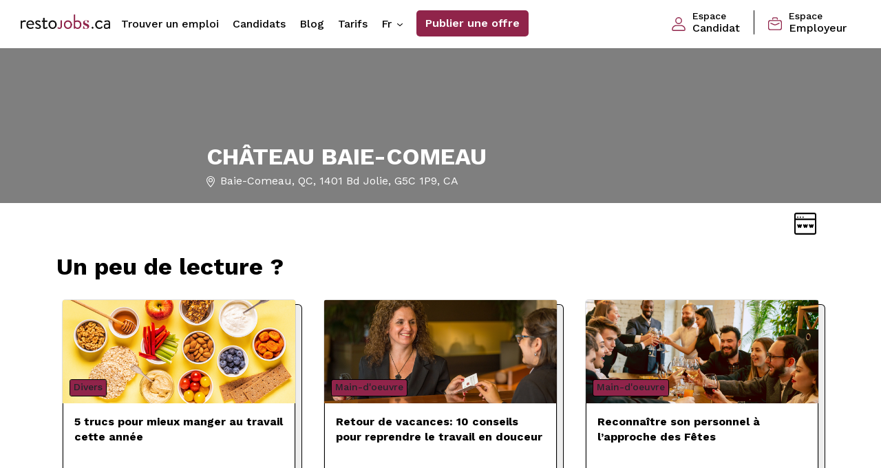

--- FILE ---
content_type: text/html; charset=utf-8
request_url: https://www.restojobs.ca/fr/employers/chateau-baie-comeau-baie-comeau
body_size: 5760
content:
<!DOCTYPE html>
<!--[if IE 7]><html lang="fr" class="no-js oldie ie ie7 screen-1024"><![endif]-->
<!--[if lt IE 9]><html lang="fr" class="no-js oldie ie screen-1024"><![endif]-->
<!--[if gte IE 9]><html lang="fr" class="no-js ie"><![endif]-->
<!--[if !IE]><!--><html lang="fr" class="no-js layout-premium"><!-- <![endif]-->
<head>
  <!-- Start cookieyes banner --> <script id="cookieyes" type="text/javascript" src="https://cdn-cookieyes.com/client_data/4717b54b576948fef5fd1952/script.js"></script> <!-- End cookieyes banner -->
  <meta charset="utf-8">
  <title>Découvrez CHÂTEAU  BAIE-COMEAU — Resto Jobs</title>
  <link rel="apple-touch-icon-precomposed" href="/assets/apple-touch-icon-precomposed-bbbf45f013ecda37a7a84672a67d5ba2a4a5f61646a1bfa9b58cbf546e02ba53.png">
    <meta name="description" content="CHÂTEAU  BAIE-COMEAU utilise RestoJobs pour recruter les meilleurs professionnels en restauration.">
  <meta property="og:title" content="Découvrez CHÂTEAU  BAIE-COMEAU">
  <meta property="og:image" content="/assets/restojobs-og-0aa869279f58befa42f57b0f62865b6186d59b2bf685724e13c2b1cd714409a7.jpg">
    <meta property="og:description" content="CHÂTEAU  BAIE-COMEAU utilise RestoJobs pour recruter les meilleurs professionnels en restauration.">
  <meta property="og:site_name" content="Resto Jobs">
  <meta name="viewport" content="width=device-width,minimum-scale=1,maximum-scale=1">
    <link rel="canonical" href="https://www.restojobs.ca/fr/employers/chateau-baie-comeau-baie-comeau"/>
    <link rel="alternate" href="https://www.restojobs.ca/fr/employers/chateau-baie-comeau-baie-comeau" hreflang="fr" />
    <link rel="alternate" href="https://www.restojobs.ca/en/employers/chateau-baie-comeau-baie-comeau" hreflang="en" />
      <link rel="stylesheet" href="//fonts.googleapis.com/css2?family=Work+Sans:ital,wght@0,300;0,400;0,500;0,600;0,700;0,800;1,400;1,500;1,600;1,700;1,800&amp;display=swap" />
  

  <link rel="stylesheet" href="/assets/styles-restojobs-standalone-1e11116b95d41a25472f2a08b688b7711b756cc11904b073518e93af559323a3.css" />
  <script src="/assets/heliom-ef51ad6869de0301a6830e77636315365c90855f5054f479dff5d20b22017980.js"></script>
  <meta name="csrf-param" content="authenticity_token" />
<meta name="csrf-token" content="OFV_QYHrVB9uOs_evteBpTkYQJNrpYFtlIjZAcB3AEX97Lv6HG6T3PfnbOBl20bQH3ouZ7iPwSMM6-saotGm5A" />  
  
  
  
    <script src="https://js.stripe.com/v3/"></script>

  <script type="application/ld+json">
  [{"@context":"https://schema.org","@type":"Corporation","@id":"https://www.restojobs.ca/fr/employers/chateau-baie-comeau-baie-comeau","name":"CHÂTEAU  BAIE-COMEAU","url":"https://www.restojobs.ca/fr/employers/chateau-baie-comeau-baie-comeau","address":{"@type":"PostalAddress","addressCountry":"CA","addressLocality":"Baie-Comeau","addressRegion":"QC","postalCode":"G5C 1P9","streetAddress":"1401 Bd Jolie"},"telephone":"(418) 589-2225"}]
  </script>

  <link rel="shortcut icon" href="/favicon_restojobs.ico" type="image/x-icon">
  <link rel="icon" href="/favicon_restojobs.ico" type="image/x-icon">


  
    <!-- CyberPublicity Google Tag Manager -->
    <script>(function(w,d,s,l,i){w[l]=w[l]||[];w[l].push({'gtm.start':
    new Date().getTime(),event:'gtm.js'});var f=d.getElementsByTagName(s)[0],
    j=d.createElement(s),dl=l!='dataLayer'?'&l='+l:'';j.async=true;j.src=
    'https://www.googletagmanager.com/gtm.js?id='+i+dl;f.parentNode.insertBefore(j,f);
  })(window,document,'script','dataLayer','GTM-MR9GK2Q');</script>
    <!-- End Google Tag Manager -->
</head>
<body class="companies show standalone  layout-premium" data-view="companies-show page">
    <!-- CyberPublicity Google Tag Manager (noscript) -->
    <noscript><iframe src="https://www.googletagmanager.com/ns.html?id=GTM-MR9GK2Q"
    height="0" width="0" style="display:none;visibility:hidden"></iframe></noscript>
    <!-- End Google Tag Manager (noscript) -->
    <main class="main-content">
      
      <header class="sticky-top">
  <nav class="navbar navbar-expand-lg main-nav ">
    <button type="button" id="menu-toggle" class="menu-toggle  d-block d-lg-none"></button>
    <a class="navbar-brand" href="/fr">
        <img class="img-fluid" alt="restojobs" src="/assets/restojobs/logo-ss-horiz-9ba8db43480fc75da63ba0e01616526ff972c0ab3fd43adf50fd2695c9843e2e.png" /></a>
    <div id="nav-menu" class="nav-menu d-flex justify-content-between w-100">
      <ul class="navbar-nav">
        <li class="nav-item">
          <a class="nav-link " aria-current="page" href="/fr/jobs">Trouver un emploi</a>
        </li>
        <li class="nav-item">
          <a class="nav-link " href="/fr/applicants">Candidats</a>
        </li>
        <li class="nav-item">
          <a class="nav-link " href="/fr/news">Blog</a>
        </li>
        <li class="nav-item">
          <a class="nav-link " href="/fr/post/pricing">Tarifs</a>
        </li>
        <li class="nav-item">
          <div class="dropdown dropdown-lang d-none d-lg-block">
            <a class="val nav-link" href="#" role="button" id="dropdownMenuLangDesktop" data-bs-toggle="dropdown" aria-expanded="false">
              fr
            </a>
            <ul class="dropdown-menu" aria-labelledby="dropdownMenuLangDesktop">
              <li><a class="dropdown-item">Français</a></li>
              <li><a id="locale-switch" class="dropdown-item" href="/en/employers/chateau-baie-comeau-baie-comeau" data-base-url="/en">
      English
    </a></li>
            </ul>
          </div>
        </li>
        <li class="nav-item">
          <a class="btn btn-green-full" href="/fr/post">Publier une offre</a>
        </li>
      </ul>
      
      <ul>
        <li class="nav-item accounts-links login d-lg-flex align-items-center">
            <a class="nav-link" href="/fr/login?return_to=https://www.restojobs.ca/fr/employers/chateau-baie-comeau-baie-comeau" data-base-url="/fr/login?return_to=">
              <i class="icon icon-primary img-fluid"><svg xmlns="http://www.w3.org/2000/svg" width="19.686" height="19.686" viewBox="0 0 19.686 19.686">
  <g id="_40-User" data-name="40-User" transform="translate(-2 -2)">
    <path id="Tracé_40" data-name="Tracé 40" d="M13.922,2a4.922,4.922,0,1,0,4.922,4.922A4.922,4.922,0,0,0,13.922,2Zm0,8.437a3.515,3.515,0,1,1,3.515-3.515A3.515,3.515,0,0,1,13.922,10.437Z" transform="translate(-2.078 0)" />
    <path id="Tracé_41" data-name="Tracé 41" d="M15.478,18H8.208A6.215,6.215,0,0,0,2,24.208a2.229,2.229,0,0,0,2.229,2.229H19.458a2.229,2.229,0,0,0,2.229-2.229A6.215,6.215,0,0,0,15.478,18Zm3.979,7.031H4.229a.823.823,0,0,1-.823-.823,4.8,4.8,0,0,1,4.8-4.8h7.27a4.8,4.8,0,0,1,4.8,4.8.823.823,0,0,1-.823.823Z" transform="translate(0 -4.751)" />
  </g>
</svg>
</i>
              <span><small>Espace</small> <span class="padding-nav">Candidat</span></span>
            </a>
            <a class="nav-link" href="/fr/post/login">
              <i class="icon icon-primary img-fluid"><svg xmlns="http://www.w3.org/2000/svg" width="20.353" height="18.992" viewBox="0 0 20.353 18.992">
  <g id="briefcase" transform="translate(0 -1.07)">
    <path id="Tracé_34" data-name="Tracé 34" d="M16.963,22.391H3.39A3.4,3.4,0,0,1,0,19V10.866a3.4,3.4,0,0,1,3.39-3.4H16.963a3.4,3.4,0,0,1,3.39,3.4V19a3.4,3.4,0,0,1-3.39,3.39ZM3.39,8.831a2.035,2.035,0,0,0-2.035,2.035V19A2.035,2.035,0,0,0,3.39,21.037H16.963A2.035,2.035,0,0,0,19,19V10.866a2.035,2.035,0,0,0-2.035-2.035Z" transform="translate(0 -2.329)" />
    <path id="Tracé_35" data-name="Tracé 35" d="M17.059,4.46a.681.681,0,0,1-.681-.681V3.105a.681.681,0,0,0-.674-.681H11.634a.681.681,0,0,0-.681.681V3.78a.681.681,0,1,1-1.355,0V3.105A2.035,2.035,0,0,1,11.634,1.07H15.7a2.035,2.035,0,0,1,2.035,2.035V3.78A.681.681,0,0,1,17.059,4.46Z" transform="translate(-3.492)" />
    <path id="Tracé_36" data-name="Tracé 36" d="M12.122,17.534a4.751,4.751,0,0,1-1.908-.42L5.761,15.149a.694.694,0,1,1,.553-1.272l4.452,1.978a3.4,3.4,0,0,0,2.754,0l4.452-1.978a.694.694,0,0,1,.553,1.272l-4.5,1.965A4.751,4.751,0,0,1,12.122,17.534Z" transform="translate(-1.945 -4.64)" />
  </g>
</svg>
</i>
              <span><small>Espace</small> <span>Employeur</span></span>
            </a>
        </li>
      </ul>
    </div>
    <div class="dropdown dropdown-lang d-lg-none">
      <a class="val nav-link px-0" href="#" role="button" id="dropdownMenuLang" data-bs-toggle="dropdown" aria-expanded="false">
        fr
      </a>
      <ul class="dropdown-menu" aria-labelledby="dropdownMenuLang">
        <li><a class="dropdown-item">Français</a></li>
        <li><a id="locale-switch" class="dropdown-item" href="/en/employers/chateau-baie-comeau-baie-comeau" data-base-url="/en">
      English
    </a></li>
      </ul>
    </div>
  </nav>
</header>

      <div class="wrapper-central">
        

<a name="top"></a>
 
<section 
  class="top-cover top-cover-employeur top-cover-no-image " 
  >
  <div class="container">
    <div class="row row-desc-etab align-items-end">
        <div class="col-md-9">
          <div class="desc-etab">
            <h1 class="mb-1">CHÂTEAU  BAIE-COMEAU</h1>
            <div class="d-lg-flex align-items-center">
              <div class="type-etab d-flex align-items-center">
                <i class="icon icon-white img-fluid me-2"><svg xmlns="http://www.w3.org/2000/svg" width="11.849" height="16.358" viewBox="0 0 11.849 16.358">
  <g id="maps-and-flags" transform="translate(-70.573)">
    <g id="Groupe_14" data-name="Groupe 14" transform="translate(70.573)">
      <g id="Groupe_13" data-name="Groupe 13" transform="translate(0)">
        <path id="Tracé_65" data-name="Tracé 65" d="M76.5,0a5.931,5.931,0,0,0-5.924,5.924c0,4.054,5.3,10.006,5.527,10.257a.534.534,0,0,0,.794,0c.226-.251,5.527-6.2,5.527-10.257A5.931,5.931,0,0,0,76.5,0Zm0,15.008c-1.784-2.119-4.857-6.3-4.857-9.083a4.858,4.858,0,1,1,9.715,0C81.355,8.707,78.282,12.888,76.5,15.008Z" transform="translate(-70.573)" />
      </g>
    </g>
    <g id="Groupe_16" data-name="Groupe 16" transform="translate(73.517 2.944)">
      <g id="Groupe_15" data-name="Groupe 15" transform="translate(0)">
        <path id="Tracé_66" data-name="Tracé 66" d="M165.689,92.134a2.981,2.981,0,1,0,2.981,2.981A2.984,2.984,0,0,0,165.689,92.134Zm0,4.895a1.914,1.914,0,1,1,1.914-1.914A1.916,1.916,0,0,1,165.689,97.029Z" transform="translate(-162.708 -92.134)" />
      </g>
    </g>
  </g>
</svg>
</i>
                  <a target="_blank" href="https://maps.google.com/?q=1401 Bd Jolie Baie-Comeau QC G5C 1P9 CA">Baie-Comeau, QC, 1401 Bd Jolie, G5C 1P9, CA</a>
              </div>
            </div>
          </div>
        </div>
      <div class="col-12 d-flex align-items-center justify-content-between">
        <nav class="nav-career d-flex align-items-center justify-content-between">
          <ul class="d-flex align-items-center justify-content-between">
          </ul>
          <div class="social">
              <a href="https://www.residencescogir.com/fr/residence-aine-cote-nord/320-chateau-baie-comeau.html?utm_source=baiecomeau&amp;utm_medium=mybusiness" target="_blank" class="website-rs"></a>
          </div>
        </nav>
      </div>
    </div>
  </div>
</section>
<section class="grid-content-wrapper page-employeur mt-lg-5" id="company">
  <div class="container">
    <div class="row">
        <div class="row mt-4">
          <div class="col-12">
            <h3>Un peu de lecture ?</h3>
          </div>
        </div>
        <div class="col-12">
          <div class="row align-items-stretch">
              <div class="col-12 col-md-6 col-lg-4 p-10 mt-1 mt-md-0">
  <div class="card card-article box-shadow">
    <a href="/fr/news/341-5-trucs-pour-mieux-manger-au-travail-cette-annee" class="link-absolute p-0 m-0"></a>
    <div class="card-header-article">
      <img class="card-img-top" alt="5 trucs pour mieux manger au travail cette année" src="https://restojobs.s3.amazonaws.com/covers/article/341/medium_Couvertures_articles__41_.png" />
      <span class="btn btn-green-article">
        Divers 
      </span>
    </div>
    <div class="card-body card-body-article">
      <p class="title-list-article">5 trucs pour mieux manger au travail cette année</p>
      <p class="subtitle-list-article">12 janvier 2026</p>
    </div>
  </div>
</div>
              <div class="col-12 col-md-6 col-lg-4 p-10 mt-1 mt-md-0">
  <div class="card card-article box-shadow">
    <a href="/fr/news/6533-retour-de-vacances-10-conseils-pour-reprendre-le-travail-en-douceur" class="link-absolute p-0 m-0"></a>
    <div class="card-header-article">
      <img class="card-img-top" alt="Retour de vacances: 10 conseils pour reprendre le travail en douceur" src="https://restojobs.s3.amazonaws.com/covers/article/6533/medium_Couvertures_articles__39_.png" />
      <span class="btn btn-green-article">
        Main-d&#39;oeuvre
      </span>
    </div>
    <div class="card-body card-body-article">
      <p class="title-list-article">Retour de vacances: 10 conseils pour reprendre le travail en douceur</p>
      <p class="subtitle-list-article">05 janvier 2026</p>
    </div>
  </div>
</div>
              <div class="col-12 col-md-6 col-lg-4 p-10 mt-1 mt-md-0">
  <div class="card card-article box-shadow">
    <a href="/fr/news/2021-reconnaitre-son-personnel-a-l-approche-des-fetes" class="link-absolute p-0 m-0"></a>
    <div class="card-header-article">
      <img class="card-img-top" alt="Reconnaître son personnel à l’approche des Fêtes" src="https://restojobs.s3.amazonaws.com/covers/article/2021/medium_Couvertures_articles__38_.png" />
      <span class="btn btn-green-article">
        Main-d&#39;oeuvre
      </span>
    </div>
    <div class="card-body card-body-article">
      <p class="title-list-article">Reconnaître son personnel à l’approche des Fêtes</p>
      <p class="subtitle-list-article">15 décembre 2025</p>
    </div>
  </div>
</div>
          </div>
        </div>
        <div class="col-11 col-md-4 justify-content-center m-auto">
          <a class="btn btn-black w-100 mt-4" href="/fr/news">Accéder au blog</a>
        </div>
    </div>
  </div>
</section>
      </div>
      <footer id="footer-premium">
  <div class="wrapper">
    <div class="columns-3" id="col-info-company">
      <div class="logo">
        <img class="logo-footer" style="height:20px" src="/assets/restojobs/logo-ss-horiz-white-a46703b11a519711f5e5a3856fbf2ac97a513b7a674d167f169b66c2f9506d63.png" />
      </div>
      <div class="infos">
        <a href="mailto:info@restojobs.ca">info@restojobs.ca</a><br>
      </div>
      <h5>Suivez-nous</h5>
      <div class="followus social">
        <a class="ss-facebook" href="https://www.facebook.com/RestoJobs.ca" target="_blank">&nbsp;</a>
        <a class="ss-instagram" href="https://instagram.com/hotelleriejobsofficiel" target="_blank">&nbsp;</a>
      </div>
    </div>

    <div class="columns-3" id="col-links">

      <ul class="meta">
        <li><a class="icon-email" href="/fr/newsletter">Abonnez-vous à l&#39;infolettre!</a></li>
          <li><a class="icon-list" href="/fr">Trouver un emploi</a></li>
          <li><a class="icon-list" href="/fr/applicants">Candidats</a></li>
        <li><a class="icon-calendar" href="/fr/news">Blog</a></li>
        <li><a class="icon-star" href="/fr/nominations">Félicitations</a></li>
        <li><a class="icon-plus" href="/fr/post">Publier une offre</a></li>
        <li class="sep"><a class="icon-sacreesoiree" target="_blank" href="https://sacreesoiree.com/">Recrutement temporaire</a></li>
      </ul>

    </div>

    <div class="columns-3" id="col-account">

      <h5>Votre compte</h5>

      <ul class="connexion">
          <li class="sep"><a class="icon-paper-plane" id="login" href="/fr/login?return_to=https://www.restojobs.ca/fr/employers/chateau-baie-comeau-baie-comeau" data-base-url="/fr/login?return_to=">Connexion</a></li>
      </ul>
      <ul>
          <li><a class="icon-book" href="/fr/about">À propos de nous</a></li>
        <li><a class="icon-paper-plane" href="/fr/contact">Contact</a></li>
        <li><a class="icon-document" href="/fr/terms">Conditions d&#39;utilisation</a></li>
        <li><a class="icon-lock" href="/fr/policy">Politique de confidentialité</a></li>
        <li class="sep"><a id="locale-switch" class="icon-world" href="/en/employers/chateau-baie-comeau-baie-comeau" data-base-url="/en">
      English
    </a></li>
      </ul>



    </div>

  </div>

</footer>
    </main>

      <!-- Global site tag (gtag.js) - Google Analytics -->
      <script async src="https://www.googletagmanager.com/gtag/js?id=UA-2030764-3"></script>
      <script>
      window.dataLayer = window.dataLayer || [];
      function gtag(){dataLayer.push(arguments);}
      gtag('js', new Date());

      gtag('config', 'UA-2030764-3');
      </script>

    <script>ASSET_HOST=''</script>
    <script src="/assets/application-a185612d4ebf80fa9f24a49a30a7cac1ddf2d8df33930a89cf2e7adf726c7e9c.js"></script>

      <script async src="https://maps.googleapis.com/maps/api/js?libraries=places&language=fr&key=AIzaSyCpdY2Y_TxLgoIjJEz6rw3w64-ZjcGKZJ8&callback=googleapisLoadedCallback"></script>
      <script>
        // google apis callback when loaded, send initialization events here 
        // instead of on doing it on document ready since googleapis is loaded async
        function googleapisLoadedCallback() {
          initGooglePlacesSearchFromCallback();
          initSearchFormPlacesGoogleFromCallback();
        }
      </script>
    


    <script>
      !function(t,e){var o,n,p,r;e.__SV||(window.posthog=e,e._i=[],e.init=function(i,s,a){function g(t,e){var o=e.split(".");2==o.length&&(t=t[o[0]],e=o[1]),t[e]=function(){t.push([e].concat(Array.prototype.slice.call(arguments,0)))}}(p=t.createElement("script")).type="text/javascript",p.crossOrigin="anonymous",p.async=!0,p.src=s.api_host+"/static/array.js",(r=t.getElementsByTagName("script")[0]).parentNode.insertBefore(p,r);var u=e;for(void 0!==a?u=e[a]=[]:a="posthog",u.people=u.people||[],u.toString=function(t){var e="posthog";return"posthog"!==a&&(e+="."+a),t||(e+=" (stub)"),e},u.people.toString=function(){return u.toString(1)+".people (stub)"},o="capture identify alias people.set people.set_once set_config register register_once unregister opt_out_capturing has_opted_out_capturing opt_in_capturing reset isFeatureEnabled onFeatureFlags getFeatureFlag getFeatureFlagPayload reloadFeatureFlags group updateEarlyAccessFeatureEnrollment getEarlyAccessFeatures getActiveMatchingSurveys getSurveys getNextSurveyStep".split(" "),n=0;n<o.length;n++)g(u,o[n]);e._i.push([i,s,a])},e.__SV=1)}(document,window.posthog||[]);
      posthog.init('phc_iHq3yG5heO4Q4eFasyRNVTL5XLqQcHcMIyCtwLQDnD',{api_host:'https://us.i.posthog.com'})
    </script>

  <script type="text/javascript">
  /* <![CDATA[ */
  var google_conversion_id = 866155245;
  var google_custom_params = window.google_tag_params;
  var google_remarketing_only = true;
  /* ]]> */
  </script>
  <script type="text/javascript" src="//www.googleadservices.com/pagead/conversion.js">
  </script>
  <noscript>
  <div style="display:inline;">
  <img height="1" width="1" style="border-style:none;" alt="" src="//googleads.g.doubleclick.net/pagead/viewthroughconversion/866155245/?value=0&amp;guid=ON&amp;script=0"/>
  </div>
  </noscript>
</body>
</html>


--- FILE ---
content_type: text/css
request_url: https://www.restojobs.ca/assets/styles-restojobs-standalone-1e11116b95d41a25472f2a08b688b7711b756cc11904b073518e93af559323a3.css
body_size: 95873
content:
/*!
 * Bootstrap v5.1.3 (https://getbootstrap.com/)
 * Copyright 2011-2021 The Bootstrap Authors
 * Copyright 2011-2021 Twitter, Inc.
 * Licensed under MIT (https://github.com/twbs/bootstrap/blob/main/LICENSE)
 */:root{--bs-blue: #0d6efd;--bs-indigo: #6610f2;--bs-purple: #6f42c1;--bs-pink: #d63384;--bs-red: #dc3545;--bs-orange: #fd7e14;--bs-yellow: #ffc107;--bs-green: #90244A;--bs-teal: #20c997;--bs-cyan: #0dcaf0;--bs-white: #fff;--bs-gray: #6c757d;--bs-gray-dark: #343a40;--bs-gray-100: #f8f9fa;--bs-gray-200: #e9ecef;--bs-gray-300: #dee2e6;--bs-gray-400: #ced4da;--bs-gray-500: #adb5bd;--bs-gray-600: #6c757d;--bs-gray-700: #495057;--bs-gray-800: #343a40;--bs-gray-900: #212529;--bs-primary: #0d6efd;--bs-secondary: #6c757d;--bs-success: #90244A;--bs-info: #0dcaf0;--bs-warning: #ffc107;--bs-danger: #dc3545;--bs-light: #f8f9fa;--bs-dark: #212529;--bs-primary-rgb: 13, 110, 253;--bs-secondary-rgb: 108, 117, 125;--bs-success-rgb: 144, 36, 74;--bs-info-rgb: 13, 202, 240;--bs-warning-rgb: 255, 193, 7;--bs-danger-rgb: 220, 53, 69;--bs-light-rgb: 248, 249, 250;--bs-dark-rgb: 33, 37, 41;--bs-white-rgb: 255, 255, 255;--bs-black-rgb: 0, 0, 0;--bs-body-color-rgb: 33, 37, 41;--bs-body-bg-rgb: 255, 255, 255;--bs-font-sans-serif: system-ui, -apple-system, "Segoe UI", Roboto, "Helvetica Neue", Arial, "Noto Sans", "Liberation Sans", sans-serif, "Apple Color Emoji", "Segoe UI Emoji", "Segoe UI Symbol", "Noto Color Emoji";--bs-font-monospace: SFMono-Regular, Menlo, Monaco, Consolas, "Liberation Mono", "Courier New", monospace;--bs-gradient: linear-gradient(180deg, rgba(255, 255, 255, 0.15), rgba(255, 255, 255, 0));--bs-body-font-family: var(--bs-font-sans-serif);--bs-body-font-size: 1rem;--bs-body-font-weight: 400;--bs-body-line-height: 1.5;--bs-body-color: #212529;--bs-body-bg: #fff}*,*::before,*::after{box-sizing:border-box}@media (prefers-reduced-motion: no-preference){:root{scroll-behavior:smooth}}body{margin:0;font-family:var(--bs-body-font-family);font-size:var(--bs-body-font-size);font-weight:var(--bs-body-font-weight);line-height:var(--bs-body-line-height);color:var(--bs-body-color);text-align:var(--bs-body-text-align);background-color:var(--bs-body-bg);-webkit-text-size-adjust:100%;-webkit-tap-highlight-color:rgba(0,0,0,0)}hr{margin:1rem 0;color:inherit;background-color:currentColor;border:0;opacity:0.25}hr:not([size]){height:1px}h6,.h6,h5,.h5,h4,.h4,h3,.h3,h2,.h2,h1,.h1{margin-top:0;margin-bottom:0.5rem;font-weight:500;line-height:1.2}h1,.h1{font-size:calc(1.375rem + 1.5vw)}@media (min-width: 1200px){h1,.h1{font-size:2.5rem}}h2,.h2{font-size:calc(1.325rem + 0.9vw)}@media (min-width: 1200px){h2,.h2{font-size:2rem}}h3,.h3{font-size:calc(1.3rem + 0.6vw)}@media (min-width: 1200px){h3,.h3{font-size:1.75rem}}h4,.h4{font-size:calc(1.275rem + 0.3vw)}@media (min-width: 1200px){h4,.h4{font-size:1.5rem}}h5,.h5{font-size:1.25rem}h6,.h6{font-size:1rem}p{margin-top:0;margin-bottom:1rem}abbr[title],abbr[data-bs-original-title]{-webkit-text-decoration:underline dotted;text-decoration:underline dotted;cursor:help;-webkit-text-decoration-skip-ink:none;text-decoration-skip-ink:none}address{margin-bottom:1rem;font-style:normal;line-height:inherit}ol,ul{padding-left:2rem}ol,ul,dl{margin-top:0;margin-bottom:1rem}ol ol,ul ul,ol ul,ul ol{margin-bottom:0}dt{font-weight:700}dd{margin-bottom:.5rem;margin-left:0}blockquote{margin:0 0 1rem}b,strong{font-weight:bolder}small,.small{font-size:0.875em}mark,.mark{padding:0.2em;background-color:#fcf8e3}sub,sup{position:relative;font-size:0.75em;line-height:0;vertical-align:baseline}sub{bottom:-.25em}sup{top:-.5em}a{color:#0d6efd;text-decoration:underline}a:hover{color:#0a58ca}a:not([href]):not([class]),a:not([href]):not([class]):hover{color:inherit;text-decoration:none}pre,code,kbd,samp{font-family:var(--bs-font-monospace);font-size:1em;direction:ltr;unicode-bidi:bidi-override}pre{display:block;margin-top:0;margin-bottom:1rem;overflow:auto;font-size:0.875em}pre code{font-size:inherit;color:inherit;word-break:normal}code{font-size:0.875em;color:#d63384;word-wrap:break-word}a>code{color:inherit}kbd{padding:0.2rem 0.4rem;font-size:0.875em;color:#fff;background-color:#212529;border-radius:0.2rem}kbd kbd{padding:0;font-size:1em;font-weight:700}figure{margin:0 0 1rem}img,svg{vertical-align:middle}table{caption-side:bottom;border-collapse:collapse}caption{padding-top:0.5rem;padding-bottom:0.5rem;color:#6c757d;text-align:left}th{text-align:inherit;text-align:-webkit-match-parent}thead,tbody,tfoot,tr,td,th{border-color:inherit;border-style:solid;border-width:0}label,#modalInscription .modal-dialog .modal-body form input,#modalInscription .modal-dialog .modal-body form .input-with-tokens,#modalInscription .modal-dialog .modal-body form textarea,#modalInscription .modal-dialog .modal-body form .nicEdit-main,#modalPostuler .modal-dialog .modal-body form input,#modalPostuler .modal-dialog .modal-body form .input-with-tokens,#modalPostuler .modal-dialog .modal-body form textarea,#modalPostuler .modal-dialog .modal-body form .nicEdit-main{display:inline-block}button{border-radius:0}button:focus:not(:focus-visible){outline:0}input,.input-with-tokens,button,select,optgroup,textarea,.nicEdit-main{margin:0;font-family:inherit;font-size:inherit;line-height:inherit}button,select{text-transform:none}[role="button"]{cursor:pointer}select{word-wrap:normal}select:disabled{opacity:1}[list]::-webkit-calendar-picker-indicator{display:none}button,[type="button"],[type="reset"],[type="submit"]{-webkit-appearance:button}button:not(:disabled),[type="button"]:not(:disabled),[type="reset"]:not(:disabled),[type="submit"]:not(:disabled){cursor:pointer}::-moz-focus-inner{padding:0;border-style:none}textarea,.nicEdit-main{resize:vertical}fieldset{min-width:0;padding:0;margin:0;border:0}legend{float:left;width:100%;padding:0;margin-bottom:0.5rem;font-size:calc(1.275rem + 0.3vw);line-height:inherit}@media (min-width: 1200px){legend{font-size:1.5rem}}legend+*{clear:left}::-webkit-datetime-edit-fields-wrapper,::-webkit-datetime-edit-text,::-webkit-datetime-edit-minute,::-webkit-datetime-edit-hour-field,::-webkit-datetime-edit-day-field,::-webkit-datetime-edit-month-field,::-webkit-datetime-edit-year-field{padding:0}::-webkit-inner-spin-button{height:auto}[type="search"]{outline-offset:-2px;-webkit-appearance:textfield}::-webkit-search-decoration{-webkit-appearance:none}::-webkit-color-swatch-wrapper{padding:0}::file-selector-button{font:inherit}::-webkit-file-upload-button{font:inherit;-webkit-appearance:button}output{display:inline-block}iframe{border:0}summary{display:list-item;cursor:pointer}progress{vertical-align:baseline}[hidden]{display:none !important}.lead{font-size:1.25rem;font-weight:300}.display-1{font-size:calc(1.625rem + 4.5vw);font-weight:300;line-height:1.2}@media (min-width: 1200px){.display-1{font-size:5rem}}.display-2{font-size:calc(1.575rem + 3.9vw);font-weight:300;line-height:1.2}@media (min-width: 1200px){.display-2{font-size:4.5rem}}.display-3{font-size:calc(1.525rem + 3.3vw);font-weight:300;line-height:1.2}@media (min-width: 1200px){.display-3{font-size:4rem}}.display-4{font-size:calc(1.475rem + 2.7vw);font-weight:300;line-height:1.2}@media (min-width: 1200px){.display-4{font-size:3.5rem}}.display-5{font-size:calc(1.425rem + 2.1vw);font-weight:300;line-height:1.2}@media (min-width: 1200px){.display-5{font-size:3rem}}.display-6{font-size:calc(1.375rem + 1.5vw);font-weight:300;line-height:1.2}@media (min-width: 1200px){.display-6{font-size:2.5rem}}.list-unstyled{padding-left:0;list-style:none}.list-inline{padding-left:0;list-style:none}.list-inline-item{display:inline-block}.list-inline-item:not(:last-child){margin-right:0.5rem}.initialism{font-size:0.875em;text-transform:uppercase}.blockquote{margin-bottom:1rem;font-size:1.25rem}.blockquote>:last-child{margin-bottom:0}.blockquote-footer{margin-top:-1rem;margin-bottom:1rem;font-size:0.875em;color:#6c757d}.blockquote-footer::before{content:"\2014\00A0"}.img-fluid{max-width:100%;height:auto}.img-thumbnail{padding:0.25rem;background-color:#fff;border:1px solid #dee2e6;border-radius:3px;max-width:100%;height:auto}.figure{display:inline-block}.figure-img{margin-bottom:0.5rem;line-height:1}.figure-caption{font-size:0.875em;color:#6c757d}.container,.container-fluid,.container-xxl,.container-xl,.container-lg,.container-md,.container-sm{width:100%;padding-right:var(--bs-gutter-x, 0.75rem);padding-left:var(--bs-gutter-x, 0.75rem);margin-right:auto;margin-left:auto}@media (min-width: 576px){.container-sm,.container{max-width:540px}}@media (min-width: 768px){.container-md,.container-sm,.container{max-width:720px}}@media (min-width: 992px){.container-lg,.container-md,.container-sm,.container{max-width:960px}}@media (min-width: 1200px){.container-xl,.container-lg,.container-md,.container-sm,.container{max-width:1140px}}@media (min-width: 1400px){.container-xxl,.container-xl,.container-lg,.container-md,.container-sm,.container{max-width:1320px}}.row{--bs-gutter-x: 1.5rem;--bs-gutter-y: 0;display:flex;flex-wrap:wrap;margin-top:calc(-1 * var(--bs-gutter-y));margin-right:calc(-.5 * var(--bs-gutter-x));margin-left:calc(-.5 * var(--bs-gutter-x))}.row>*{flex-shrink:0;width:100%;max-width:100%;padding-right:calc(var(--bs-gutter-x) * .5);padding-left:calc(var(--bs-gutter-x) * .5);margin-top:var(--bs-gutter-y)}.col{flex:1 0 0%}.row-cols-auto>*{flex:0 0 auto;width:auto}.row-cols-1>*{flex:0 0 auto;width:100%}.row-cols-2>*{flex:0 0 auto;width:50%}.row-cols-3>*{flex:0 0 auto;width:33.3333333333%}.row-cols-4>*{flex:0 0 auto;width:25%}.row-cols-5>*{flex:0 0 auto;width:20%}.row-cols-6>*{flex:0 0 auto;width:16.6666666667%}.col-auto{flex:0 0 auto;width:auto}.col-1{flex:0 0 auto;width:8.33333333%}.col-2{flex:0 0 auto;width:16.66666667%}.col-3{flex:0 0 auto;width:25%}.col-4{flex:0 0 auto;width:33.33333333%}.col-5{flex:0 0 auto;width:41.66666667%}.col-6{flex:0 0 auto;width:50%}.col-7{flex:0 0 auto;width:58.33333333%}.col-8{flex:0 0 auto;width:66.66666667%}.col-9{flex:0 0 auto;width:75%}.col-10{flex:0 0 auto;width:83.33333333%}.col-11{flex:0 0 auto;width:91.66666667%}.col-12{flex:0 0 auto;width:100%}.offset-1{margin-left:8.33333333%}.offset-2{margin-left:16.66666667%}.offset-3{margin-left:25%}.offset-4{margin-left:33.33333333%}.offset-5{margin-left:41.66666667%}.offset-6{margin-left:50%}.offset-7{margin-left:58.33333333%}.offset-8{margin-left:66.66666667%}.offset-9{margin-left:75%}.offset-10{margin-left:83.33333333%}.offset-11{margin-left:91.66666667%}.g-0,.gx-0{--bs-gutter-x: 0}.g-0,.gy-0{--bs-gutter-y: 0}.g-1,.gx-1{--bs-gutter-x: 0.25rem}.g-1,.gy-1{--bs-gutter-y: 0.25rem}.g-2,.gx-2{--bs-gutter-x: 0.5rem}.g-2,.gy-2{--bs-gutter-y: 0.5rem}.g-3,.gx-3{--bs-gutter-x: 1rem}.g-3,.gy-3{--bs-gutter-y: 1rem}.g-4,.gx-4{--bs-gutter-x: 1.5rem}.g-4,.gy-4{--bs-gutter-y: 1.5rem}.g-5,.gx-5{--bs-gutter-x: 3rem}.g-5,.gy-5{--bs-gutter-y: 3rem}@media (min-width: 576px){.col-sm{flex:1 0 0%}.row-cols-sm-auto>*{flex:0 0 auto;width:auto}.row-cols-sm-1>*{flex:0 0 auto;width:100%}.row-cols-sm-2>*{flex:0 0 auto;width:50%}.row-cols-sm-3>*{flex:0 0 auto;width:33.3333333333%}.row-cols-sm-4>*{flex:0 0 auto;width:25%}.row-cols-sm-5>*{flex:0 0 auto;width:20%}.row-cols-sm-6>*{flex:0 0 auto;width:16.6666666667%}.col-sm-auto{flex:0 0 auto;width:auto}.col-sm-1{flex:0 0 auto;width:8.33333333%}.col-sm-2{flex:0 0 auto;width:16.66666667%}.col-sm-3{flex:0 0 auto;width:25%}.col-sm-4{flex:0 0 auto;width:33.33333333%}.col-sm-5{flex:0 0 auto;width:41.66666667%}.col-sm-6{flex:0 0 auto;width:50%}.col-sm-7{flex:0 0 auto;width:58.33333333%}.col-sm-8{flex:0 0 auto;width:66.66666667%}.col-sm-9{flex:0 0 auto;width:75%}.col-sm-10{flex:0 0 auto;width:83.33333333%}.col-sm-11{flex:0 0 auto;width:91.66666667%}.col-sm-12{flex:0 0 auto;width:100%}.offset-sm-0{margin-left:0}.offset-sm-1{margin-left:8.33333333%}.offset-sm-2{margin-left:16.66666667%}.offset-sm-3{margin-left:25%}.offset-sm-4{margin-left:33.33333333%}.offset-sm-5{margin-left:41.66666667%}.offset-sm-6{margin-left:50%}.offset-sm-7{margin-left:58.33333333%}.offset-sm-8{margin-left:66.66666667%}.offset-sm-9{margin-left:75%}.offset-sm-10{margin-left:83.33333333%}.offset-sm-11{margin-left:91.66666667%}.g-sm-0,.gx-sm-0{--bs-gutter-x: 0}.g-sm-0,.gy-sm-0{--bs-gutter-y: 0}.g-sm-1,.gx-sm-1{--bs-gutter-x: 0.25rem}.g-sm-1,.gy-sm-1{--bs-gutter-y: 0.25rem}.g-sm-2,.gx-sm-2{--bs-gutter-x: 0.5rem}.g-sm-2,.gy-sm-2{--bs-gutter-y: 0.5rem}.g-sm-3,.gx-sm-3{--bs-gutter-x: 1rem}.g-sm-3,.gy-sm-3{--bs-gutter-y: 1rem}.g-sm-4,.gx-sm-4{--bs-gutter-x: 1.5rem}.g-sm-4,.gy-sm-4{--bs-gutter-y: 1.5rem}.g-sm-5,.gx-sm-5{--bs-gutter-x: 3rem}.g-sm-5,.gy-sm-5{--bs-gutter-y: 3rem}}@media (min-width: 768px){.col-md{flex:1 0 0%}.row-cols-md-auto>*{flex:0 0 auto;width:auto}.row-cols-md-1>*{flex:0 0 auto;width:100%}.row-cols-md-2>*{flex:0 0 auto;width:50%}.row-cols-md-3>*{flex:0 0 auto;width:33.3333333333%}.row-cols-md-4>*{flex:0 0 auto;width:25%}.row-cols-md-5>*{flex:0 0 auto;width:20%}.row-cols-md-6>*{flex:0 0 auto;width:16.6666666667%}.col-md-auto{flex:0 0 auto;width:auto}.col-md-1{flex:0 0 auto;width:8.33333333%}.col-md-2{flex:0 0 auto;width:16.66666667%}.col-md-3{flex:0 0 auto;width:25%}.col-md-4{flex:0 0 auto;width:33.33333333%}.col-md-5{flex:0 0 auto;width:41.66666667%}.col-md-6{flex:0 0 auto;width:50%}.col-md-7{flex:0 0 auto;width:58.33333333%}.col-md-8{flex:0 0 auto;width:66.66666667%}.col-md-9{flex:0 0 auto;width:75%}.col-md-10{flex:0 0 auto;width:83.33333333%}.col-md-11{flex:0 0 auto;width:91.66666667%}.col-md-12{flex:0 0 auto;width:100%}.offset-md-0{margin-left:0}.offset-md-1{margin-left:8.33333333%}.offset-md-2{margin-left:16.66666667%}.offset-md-3{margin-left:25%}.offset-md-4{margin-left:33.33333333%}.offset-md-5{margin-left:41.66666667%}.offset-md-6{margin-left:50%}.offset-md-7{margin-left:58.33333333%}.offset-md-8{margin-left:66.66666667%}.offset-md-9{margin-left:75%}.offset-md-10{margin-left:83.33333333%}.offset-md-11{margin-left:91.66666667%}.g-md-0,.gx-md-0{--bs-gutter-x: 0}.g-md-0,.gy-md-0{--bs-gutter-y: 0}.g-md-1,.gx-md-1{--bs-gutter-x: 0.25rem}.g-md-1,.gy-md-1{--bs-gutter-y: 0.25rem}.g-md-2,.gx-md-2{--bs-gutter-x: 0.5rem}.g-md-2,.gy-md-2{--bs-gutter-y: 0.5rem}.g-md-3,.gx-md-3{--bs-gutter-x: 1rem}.g-md-3,.gy-md-3{--bs-gutter-y: 1rem}.g-md-4,.gx-md-4{--bs-gutter-x: 1.5rem}.g-md-4,.gy-md-4{--bs-gutter-y: 1.5rem}.g-md-5,.gx-md-5{--bs-gutter-x: 3rem}.g-md-5,.gy-md-5{--bs-gutter-y: 3rem}}@media (min-width: 992px){.col-lg{flex:1 0 0%}.row-cols-lg-auto>*{flex:0 0 auto;width:auto}.row-cols-lg-1>*{flex:0 0 auto;width:100%}.row-cols-lg-2>*{flex:0 0 auto;width:50%}.row-cols-lg-3>*{flex:0 0 auto;width:33.3333333333%}.row-cols-lg-4>*{flex:0 0 auto;width:25%}.row-cols-lg-5>*{flex:0 0 auto;width:20%}.row-cols-lg-6>*{flex:0 0 auto;width:16.6666666667%}.col-lg-auto{flex:0 0 auto;width:auto}.col-lg-1{flex:0 0 auto;width:8.33333333%}.col-lg-2{flex:0 0 auto;width:16.66666667%}.col-lg-3{flex:0 0 auto;width:25%}.col-lg-4{flex:0 0 auto;width:33.33333333%}.col-lg-5{flex:0 0 auto;width:41.66666667%}.col-lg-6{flex:0 0 auto;width:50%}.col-lg-7{flex:0 0 auto;width:58.33333333%}.col-lg-8{flex:0 0 auto;width:66.66666667%}.col-lg-9{flex:0 0 auto;width:75%}.col-lg-10{flex:0 0 auto;width:83.33333333%}.col-lg-11{flex:0 0 auto;width:91.66666667%}.col-lg-12{flex:0 0 auto;width:100%}.offset-lg-0{margin-left:0}.offset-lg-1{margin-left:8.33333333%}.offset-lg-2{margin-left:16.66666667%}.offset-lg-3{margin-left:25%}.offset-lg-4{margin-left:33.33333333%}.offset-lg-5{margin-left:41.66666667%}.offset-lg-6{margin-left:50%}.offset-lg-7{margin-left:58.33333333%}.offset-lg-8{margin-left:66.66666667%}.offset-lg-9{margin-left:75%}.offset-lg-10{margin-left:83.33333333%}.offset-lg-11{margin-left:91.66666667%}.g-lg-0,.gx-lg-0{--bs-gutter-x: 0}.g-lg-0,.gy-lg-0{--bs-gutter-y: 0}.g-lg-1,.gx-lg-1{--bs-gutter-x: 0.25rem}.g-lg-1,.gy-lg-1{--bs-gutter-y: 0.25rem}.g-lg-2,.gx-lg-2{--bs-gutter-x: 0.5rem}.g-lg-2,.gy-lg-2{--bs-gutter-y: 0.5rem}.g-lg-3,.gx-lg-3{--bs-gutter-x: 1rem}.g-lg-3,.gy-lg-3{--bs-gutter-y: 1rem}.g-lg-4,.gx-lg-4{--bs-gutter-x: 1.5rem}.g-lg-4,.gy-lg-4{--bs-gutter-y: 1.5rem}.g-lg-5,.gx-lg-5{--bs-gutter-x: 3rem}.g-lg-5,.gy-lg-5{--bs-gutter-y: 3rem}}@media (min-width: 1200px){.col-xl{flex:1 0 0%}.row-cols-xl-auto>*{flex:0 0 auto;width:auto}.row-cols-xl-1>*{flex:0 0 auto;width:100%}.row-cols-xl-2>*{flex:0 0 auto;width:50%}.row-cols-xl-3>*{flex:0 0 auto;width:33.3333333333%}.row-cols-xl-4>*{flex:0 0 auto;width:25%}.row-cols-xl-5>*{flex:0 0 auto;width:20%}.row-cols-xl-6>*{flex:0 0 auto;width:16.6666666667%}.col-xl-auto{flex:0 0 auto;width:auto}.col-xl-1{flex:0 0 auto;width:8.33333333%}.col-xl-2{flex:0 0 auto;width:16.66666667%}.col-xl-3{flex:0 0 auto;width:25%}.col-xl-4{flex:0 0 auto;width:33.33333333%}.col-xl-5{flex:0 0 auto;width:41.66666667%}.col-xl-6{flex:0 0 auto;width:50%}.col-xl-7{flex:0 0 auto;width:58.33333333%}.col-xl-8{flex:0 0 auto;width:66.66666667%}.col-xl-9{flex:0 0 auto;width:75%}.col-xl-10{flex:0 0 auto;width:83.33333333%}.col-xl-11{flex:0 0 auto;width:91.66666667%}.col-xl-12{flex:0 0 auto;width:100%}.offset-xl-0{margin-left:0}.offset-xl-1{margin-left:8.33333333%}.offset-xl-2{margin-left:16.66666667%}.offset-xl-3{margin-left:25%}.offset-xl-4{margin-left:33.33333333%}.offset-xl-5{margin-left:41.66666667%}.offset-xl-6{margin-left:50%}.offset-xl-7{margin-left:58.33333333%}.offset-xl-8{margin-left:66.66666667%}.offset-xl-9{margin-left:75%}.offset-xl-10{margin-left:83.33333333%}.offset-xl-11{margin-left:91.66666667%}.g-xl-0,.gx-xl-0{--bs-gutter-x: 0}.g-xl-0,.gy-xl-0{--bs-gutter-y: 0}.g-xl-1,.gx-xl-1{--bs-gutter-x: 0.25rem}.g-xl-1,.gy-xl-1{--bs-gutter-y: 0.25rem}.g-xl-2,.gx-xl-2{--bs-gutter-x: 0.5rem}.g-xl-2,.gy-xl-2{--bs-gutter-y: 0.5rem}.g-xl-3,.gx-xl-3{--bs-gutter-x: 1rem}.g-xl-3,.gy-xl-3{--bs-gutter-y: 1rem}.g-xl-4,.gx-xl-4{--bs-gutter-x: 1.5rem}.g-xl-4,.gy-xl-4{--bs-gutter-y: 1.5rem}.g-xl-5,.gx-xl-5{--bs-gutter-x: 3rem}.g-xl-5,.gy-xl-5{--bs-gutter-y: 3rem}}@media (min-width: 1400px){.col-xxl{flex:1 0 0%}.row-cols-xxl-auto>*{flex:0 0 auto;width:auto}.row-cols-xxl-1>*{flex:0 0 auto;width:100%}.row-cols-xxl-2>*{flex:0 0 auto;width:50%}.row-cols-xxl-3>*{flex:0 0 auto;width:33.3333333333%}.row-cols-xxl-4>*{flex:0 0 auto;width:25%}.row-cols-xxl-5>*{flex:0 0 auto;width:20%}.row-cols-xxl-6>*{flex:0 0 auto;width:16.6666666667%}.col-xxl-auto{flex:0 0 auto;width:auto}.col-xxl-1{flex:0 0 auto;width:8.33333333%}.col-xxl-2{flex:0 0 auto;width:16.66666667%}.col-xxl-3{flex:0 0 auto;width:25%}.col-xxl-4{flex:0 0 auto;width:33.33333333%}.col-xxl-5{flex:0 0 auto;width:41.66666667%}.col-xxl-6{flex:0 0 auto;width:50%}.col-xxl-7{flex:0 0 auto;width:58.33333333%}.col-xxl-8{flex:0 0 auto;width:66.66666667%}.col-xxl-9{flex:0 0 auto;width:75%}.col-xxl-10{flex:0 0 auto;width:83.33333333%}.col-xxl-11{flex:0 0 auto;width:91.66666667%}.col-xxl-12{flex:0 0 auto;width:100%}.offset-xxl-0{margin-left:0}.offset-xxl-1{margin-left:8.33333333%}.offset-xxl-2{margin-left:16.66666667%}.offset-xxl-3{margin-left:25%}.offset-xxl-4{margin-left:33.33333333%}.offset-xxl-5{margin-left:41.66666667%}.offset-xxl-6{margin-left:50%}.offset-xxl-7{margin-left:58.33333333%}.offset-xxl-8{margin-left:66.66666667%}.offset-xxl-9{margin-left:75%}.offset-xxl-10{margin-left:83.33333333%}.offset-xxl-11{margin-left:91.66666667%}.g-xxl-0,.gx-xxl-0{--bs-gutter-x: 0}.g-xxl-0,.gy-xxl-0{--bs-gutter-y: 0}.g-xxl-1,.gx-xxl-1{--bs-gutter-x: 0.25rem}.g-xxl-1,.gy-xxl-1{--bs-gutter-y: 0.25rem}.g-xxl-2,.gx-xxl-2{--bs-gutter-x: 0.5rem}.g-xxl-2,.gy-xxl-2{--bs-gutter-y: 0.5rem}.g-xxl-3,.gx-xxl-3{--bs-gutter-x: 1rem}.g-xxl-3,.gy-xxl-3{--bs-gutter-y: 1rem}.g-xxl-4,.gx-xxl-4{--bs-gutter-x: 1.5rem}.g-xxl-4,.gy-xxl-4{--bs-gutter-y: 1.5rem}.g-xxl-5,.gx-xxl-5{--bs-gutter-x: 3rem}.g-xxl-5,.gy-xxl-5{--bs-gutter-y: 3rem}}.table{--bs-table-bg: transparent;--bs-table-accent-bg: transparent;--bs-table-striped-color: #212529;--bs-table-striped-bg: rgba(0, 0, 0, 0.05);--bs-table-active-color: #212529;--bs-table-active-bg: rgba(0, 0, 0, 0.1);--bs-table-hover-color: #212529;--bs-table-hover-bg: rgba(0, 0, 0, 0.075);width:100%;margin-bottom:1rem;color:#212529;vertical-align:top;border-color:#dee2e6}.table>:not(caption)>*>*{padding:0.5rem 0.5rem;background-color:var(--bs-table-bg);border-bottom-width:1px;box-shadow:inset 0 0 0 9999px var(--bs-table-accent-bg)}.table>tbody{vertical-align:inherit}.table>thead{vertical-align:bottom}.table>:not(:first-child){border-top:2px solid currentColor}.caption-top{caption-side:top}.table-sm>:not(caption)>*>*{padding:0.25rem 0.25rem}.table-bordered>:not(caption)>*{border-width:1px 0}.table-bordered>:not(caption)>*>*{border-width:0 1px}.table-borderless>:not(caption)>*>*{border-bottom-width:0}.table-borderless>:not(:first-child){border-top-width:0}.table-striped>tbody>tr:nth-of-type(odd)>*{--bs-table-accent-bg: var(--bs-table-striped-bg);color:var(--bs-table-striped-color)}.table-active{--bs-table-accent-bg: var(--bs-table-active-bg);color:var(--bs-table-active-color)}.table-hover>tbody>tr:hover>*{--bs-table-accent-bg: var(--bs-table-hover-bg);color:var(--bs-table-hover-color)}.table-primary{--bs-table-bg: #cfe2ff;--bs-table-striped-bg: #c5d7f2;--bs-table-striped-color: #000;--bs-table-active-bg: #bacbe6;--bs-table-active-color: #000;--bs-table-hover-bg: #bfd1ec;--bs-table-hover-color: #000;color:#000;border-color:#bacbe6}.table-secondary{--bs-table-bg: #e2e3e5;--bs-table-striped-bg: #d7d8da;--bs-table-striped-color: #000;--bs-table-active-bg: #cbccce;--bs-table-active-color: #000;--bs-table-hover-bg: #d1d2d4;--bs-table-hover-color: #000;color:#000;border-color:#cbccce}.table-success{--bs-table-bg: #e9d3db;--bs-table-striped-bg: #ddc8d0;--bs-table-striped-color: #000;--bs-table-active-bg: #d2bec5;--bs-table-active-color: #000;--bs-table-hover-bg: #d8c3cb;--bs-table-hover-color: #000;color:#000;border-color:#d2bec5}.table-info{--bs-table-bg: #cff4fc;--bs-table-striped-bg: #c5e8ef;--bs-table-striped-color: #000;--bs-table-active-bg: #badce3;--bs-table-active-color: #000;--bs-table-hover-bg: #bfe2e9;--bs-table-hover-color: #000;color:#000;border-color:#badce3}.table-warning{--bs-table-bg: #fff3cd;--bs-table-striped-bg: #f2e7c3;--bs-table-striped-color: #000;--bs-table-active-bg: #e6dbb9;--bs-table-active-color: #000;--bs-table-hover-bg: #ece1be;--bs-table-hover-color: #000;color:#000;border-color:#e6dbb9}.table-danger{--bs-table-bg: #f8d7da;--bs-table-striped-bg: #eccccf;--bs-table-striped-color: #000;--bs-table-active-bg: #dfc2c4;--bs-table-active-color: #000;--bs-table-hover-bg: #e5c7ca;--bs-table-hover-color: #000;color:#000;border-color:#dfc2c4}.table-light{--bs-table-bg: #f8f9fa;--bs-table-striped-bg: #ecedee;--bs-table-striped-color: #000;--bs-table-active-bg: #dfe0e1;--bs-table-active-color: #000;--bs-table-hover-bg: #e5e6e7;--bs-table-hover-color: #000;color:#000;border-color:#dfe0e1}.table-dark{--bs-table-bg: #212529;--bs-table-striped-bg: #2c3034;--bs-table-striped-color: #fff;--bs-table-active-bg: #373b3e;--bs-table-active-color: #fff;--bs-table-hover-bg: #323539;--bs-table-hover-color: #fff;color:#fff;border-color:#373b3e}.table-responsive{overflow-x:auto;-webkit-overflow-scrolling:touch}@media (max-width: 575.98px){.table-responsive-sm{overflow-x:auto;-webkit-overflow-scrolling:touch}}@media (max-width: 767.98px){.table-responsive-md{overflow-x:auto;-webkit-overflow-scrolling:touch}}@media (max-width: 991.98px){.table-responsive-lg{overflow-x:auto;-webkit-overflow-scrolling:touch}}@media (max-width: 1199.98px){.table-responsive-xl{overflow-x:auto;-webkit-overflow-scrolling:touch}}@media (max-width: 1399.98px){.table-responsive-xxl{overflow-x:auto;-webkit-overflow-scrolling:touch}}.form-label{margin-bottom:0.5rem}.col-form-label{padding-top:calc(0.375rem + 1px);padding-bottom:calc(0.375rem + 1px);margin-bottom:0;font-size:inherit;line-height:1.5}.col-form-label-lg{padding-top:calc(0.5rem + 1px);padding-bottom:calc(0.5rem + 1px);font-size:1.25rem}.col-form-label-sm{padding-top:calc(0.25rem + 1px);padding-bottom:calc(0.25rem + 1px);font-size:0.875rem}.form-text{margin-top:0.25rem;font-size:0.875em;color:#6c757d}.form-control{display:block;width:100%;padding:0.375rem 0.75rem;font-size:1rem;font-weight:400;line-height:1.5;color:#212529;background-color:#fff;background-clip:padding-box;border:1px solid #ced4da;-webkit-appearance:none;-moz-appearance:none;appearance:none;border-radius:3px;transition:border-color 0.15s ease-in-out, box-shadow 0.15s ease-in-out}@media (prefers-reduced-motion: reduce){.form-control{transition:none}}.form-control[type="file"]{overflow:hidden}.form-control[type="file"]:not(:disabled):not([readonly]){cursor:pointer}.form-control:focus{color:#212529;background-color:#fff;border-color:#86b7fe;outline:0;box-shadow:0 0 0 0.25rem rgba(13,110,253,0.25)}.form-control::-webkit-date-and-time-value{height:1.5em}.form-control::-moz-placeholder{color:#6c757d;opacity:1}.form-control::placeholder{color:#6c757d;opacity:1}.form-control:disabled,.form-control[readonly]{background-color:#e9ecef;opacity:1}.form-control::file-selector-button{padding:0.375rem 0.75rem;margin:-0.375rem -0.75rem;margin-inline-end:0.75rem;color:#212529;background-color:#e9ecef;pointer-events:none;border-color:inherit;border-style:solid;border-width:0;border-inline-end-width:1px;border-radius:0;transition:color 0.15s ease-in-out, background-color 0.15s ease-in-out, border-color 0.15s ease-in-out, box-shadow 0.15s ease-in-out}@media (prefers-reduced-motion: reduce){.form-control::file-selector-button{transition:none}}.form-control:hover:not(:disabled):not([readonly])::file-selector-button{background-color:#dde0e3}.form-control::-webkit-file-upload-button{padding:0.375rem 0.75rem;margin:-0.375rem -0.75rem;margin-inline-end:0.75rem;color:#212529;background-color:#e9ecef;pointer-events:none;border-color:inherit;border-style:solid;border-width:0;border-inline-end-width:1px;border-radius:0;-webkit-transition:color 0.15s ease-in-out, background-color 0.15s ease-in-out, border-color 0.15s ease-in-out, box-shadow 0.15s ease-in-out;transition:color 0.15s ease-in-out, background-color 0.15s ease-in-out, border-color 0.15s ease-in-out, box-shadow 0.15s ease-in-out}@media (prefers-reduced-motion: reduce){.form-control::-webkit-file-upload-button{-webkit-transition:none;transition:none}}.form-control:hover:not(:disabled):not([readonly])::-webkit-file-upload-button{background-color:#dde0e3}.form-control-plaintext{display:block;width:100%;padding:0.375rem 0;margin-bottom:0;line-height:1.5;color:#212529;background-color:transparent;border:solid transparent;border-width:1px 0}.form-control-plaintext.form-control-sm,.form-control-plaintext.form-control-lg{padding-right:0;padding-left:0}.form-control-sm{min-height:calc(1.5em + 0.5rem + 2px);padding:0.25rem 0.5rem;font-size:0.875rem;border-radius:0.2rem}.form-control-sm::file-selector-button{padding:0.25rem 0.5rem;margin:-0.25rem -0.5rem;margin-inline-end:0.5rem}.form-control-sm::-webkit-file-upload-button{padding:0.25rem 0.5rem;margin:-0.25rem -0.5rem;margin-inline-end:0.5rem}.form-control-lg{min-height:calc(1.5em + 1rem + 2px);padding:0.5rem 1rem;font-size:1.25rem;border-radius:0.3rem}.form-control-lg::file-selector-button{padding:0.5rem 1rem;margin:-0.5rem -1rem;margin-inline-end:1rem}.form-control-lg::-webkit-file-upload-button{padding:0.5rem 1rem;margin:-0.5rem -1rem;margin-inline-end:1rem}textarea.form-control,.form-control.nicEdit-main{min-height:calc(1.5em + 0.75rem + 2px)}textarea.form-control-sm,.form-control-sm.nicEdit-main{min-height:calc(1.5em + 0.5rem + 2px)}textarea.form-control-lg,.form-control-lg.nicEdit-main{min-height:calc(1.5em + 1rem + 2px)}.form-control-color{width:3rem;height:auto;padding:0.375rem}.form-control-color:not(:disabled):not([readonly]){cursor:pointer}.form-control-color::-moz-color-swatch{height:1.5em;border-radius:3px}.form-control-color::-webkit-color-swatch{height:1.5em;border-radius:3px}.form-select{display:block;width:100%;padding:0.375rem 2.25rem 0.375rem 0.75rem;-moz-padding-start:calc(0.75rem - 3px);font-size:1rem;font-weight:400;line-height:1.5;color:#212529;background-color:#fff;background-image:url("data:image/svg+xml,%3csvg xmlns='http://www.w3.org/2000/svg' viewBox='0 0 16 16'%3e%3cpath fill='none' stroke='%23343a40' stroke-linecap='round' stroke-linejoin='round' stroke-width='2' d='M2 5l6 6 6-6'/%3e%3c/svg%3e");background-repeat:no-repeat;background-position:right 0.75rem center;background-size:16px 12px;border:1px solid #ced4da;border-radius:3px;transition:border-color 0.15s ease-in-out, box-shadow 0.15s ease-in-out;-webkit-appearance:none;-moz-appearance:none;appearance:none}@media (prefers-reduced-motion: reduce){.form-select{transition:none}}.form-select:focus{border-color:#86b7fe;outline:0;box-shadow:0 0 0 0.25rem rgba(13,110,253,0.25)}.form-select[multiple],.form-select[size]:not([size="1"]){padding-right:0.75rem;background-image:none}.form-select:disabled{background-color:#e9ecef}.form-select:-moz-focusring{color:transparent;text-shadow:0 0 0 #212529}.form-select-sm{padding-top:0.25rem;padding-bottom:0.25rem;padding-left:0.5rem;font-size:0.875rem;border-radius:0.2rem}.form-select-lg{padding-top:0.5rem;padding-bottom:0.5rem;padding-left:1rem;font-size:1.25rem;border-radius:0.3rem}.form-check{display:block;min-height:1.5rem;padding-left:1.5em;margin-bottom:0.125rem}.form-check .form-check-input{float:left;margin-left:-1.5em}.form-check-input{width:1em;height:1em;margin-top:0.25em;vertical-align:top;background-color:#fff;background-repeat:no-repeat;background-position:center;background-size:contain;border:1px solid rgba(0,0,0,0.25);-webkit-appearance:none;-moz-appearance:none;appearance:none;-webkit-print-color-adjust:exact;color-adjust:exact}.form-check-input[type="checkbox"]{border-radius:0.25em}.form-check-input[type="radio"]{border-radius:50%}.form-check-input:active{filter:brightness(90%)}.form-check-input:focus{border-color:#86b7fe;outline:0;box-shadow:0 0 0 0.25rem rgba(13,110,253,0.25)}.form-check-input:checked{background-color:#0d6efd;border-color:#0d6efd}.form-check-input[type="checkbox"]:checked{background-image:url("data:image/svg+xml,%3csvg xmlns='http://www.w3.org/2000/svg' viewBox='0 0 20 20'%3e%3cpath fill='none' stroke='%23fff' stroke-linecap='round' stroke-linejoin='round' stroke-width='3' d='M6 10l3 3l6-6'/%3e%3c/svg%3e")}.form-check-input[type="radio"]:checked{background-image:url("data:image/svg+xml,%3csvg xmlns='http://www.w3.org/2000/svg' viewBox='-4 -4 8 8'%3e%3ccircle r='2' fill='%23fff'/%3e%3c/svg%3e")}.form-check-input[type="checkbox"]:indeterminate{background-color:#0d6efd;border-color:#0d6efd;background-image:url("data:image/svg+xml,%3csvg xmlns='http://www.w3.org/2000/svg' viewBox='0 0 20 20'%3e%3cpath fill='none' stroke='%23fff' stroke-linecap='round' stroke-linejoin='round' stroke-width='3' d='M6 10h8'/%3e%3c/svg%3e")}.form-check-input:disabled{pointer-events:none;filter:none;opacity:0.5}.form-check-input[disabled]~.form-check-label,.form-check-input:disabled~.form-check-label{opacity:0.5}.form-switch{padding-left:2.5em}.form-switch .form-check-input{width:2em;margin-left:-2.5em;background-image:url("data:image/svg+xml,%3csvg xmlns='http://www.w3.org/2000/svg' viewBox='-4 -4 8 8'%3e%3ccircle r='3' fill='rgba%280, 0, 0, 0.25%29'/%3e%3c/svg%3e");background-position:left center;border-radius:2em;transition:background-position 0.15s ease-in-out}@media (prefers-reduced-motion: reduce){.form-switch .form-check-input{transition:none}}.form-switch .form-check-input:focus{background-image:url("data:image/svg+xml,%3csvg xmlns='http://www.w3.org/2000/svg' viewBox='-4 -4 8 8'%3e%3ccircle r='3' fill='%2386b7fe'/%3e%3c/svg%3e")}.form-switch .form-check-input:checked{background-position:right center;background-image:url("data:image/svg+xml,%3csvg xmlns='http://www.w3.org/2000/svg' viewBox='-4 -4 8 8'%3e%3ccircle r='3' fill='%23fff'/%3e%3c/svg%3e")}.form-check-inline{display:inline-block;margin-right:1rem}.btn-check{position:absolute;clip:rect(0, 0, 0, 0);pointer-events:none}.btn-check[disabled]+.btn,.btn-check:disabled+.btn{pointer-events:none;filter:none;opacity:0.65}.form-range{width:100%;height:1.5rem;padding:0;background-color:transparent;-webkit-appearance:none;-moz-appearance:none;appearance:none}.form-range:focus{outline:0}.form-range:focus::-webkit-slider-thumb{box-shadow:0 0 0 1px #fff,0 0 0 0.25rem rgba(13,110,253,0.25)}.form-range:focus::-moz-range-thumb{box-shadow:0 0 0 1px #fff,0 0 0 0.25rem rgba(13,110,253,0.25)}.form-range::-moz-focus-outer{border:0}.form-range::-webkit-slider-thumb{width:1rem;height:1rem;margin-top:-0.25rem;background-color:#0d6efd;border:0;border-radius:1rem;-webkit-transition:background-color 0.15s ease-in-out, border-color 0.15s ease-in-out, box-shadow 0.15s ease-in-out;transition:background-color 0.15s ease-in-out, border-color 0.15s ease-in-out, box-shadow 0.15s ease-in-out;-webkit-appearance:none;appearance:none}@media (prefers-reduced-motion: reduce){.form-range::-webkit-slider-thumb{-webkit-transition:none;transition:none}}.form-range::-webkit-slider-thumb:active{background-color:#b6d4fe}.form-range::-webkit-slider-runnable-track{width:100%;height:0.5rem;color:transparent;cursor:pointer;background-color:#dee2e6;border-color:transparent;border-radius:1rem}.form-range::-moz-range-thumb{width:1rem;height:1rem;background-color:#0d6efd;border:0;border-radius:1rem;-moz-transition:background-color 0.15s ease-in-out, border-color 0.15s ease-in-out, box-shadow 0.15s ease-in-out;transition:background-color 0.15s ease-in-out, border-color 0.15s ease-in-out, box-shadow 0.15s ease-in-out;-moz-appearance:none;appearance:none}@media (prefers-reduced-motion: reduce){.form-range::-moz-range-thumb{-moz-transition:none;transition:none}}.form-range::-moz-range-thumb:active{background-color:#b6d4fe}.form-range::-moz-range-track{width:100%;height:0.5rem;color:transparent;cursor:pointer;background-color:#dee2e6;border-color:transparent;border-radius:1rem}.form-range:disabled{pointer-events:none}.form-range:disabled::-webkit-slider-thumb{background-color:#adb5bd}.form-range:disabled::-moz-range-thumb{background-color:#adb5bd}.form-floating{position:relative}.form-floating>.form-control,.form-floating>.form-select{height:calc(3.5rem + 2px);line-height:1.25}.form-floating>label,#modalInscription .modal-dialog .modal-body form .form-floating>input,#modalInscription .modal-dialog .modal-body form .form-floating>.input-with-tokens,#modalInscription .modal-dialog .modal-body form .form-floating>textarea,#modalInscription .modal-dialog .modal-body form .form-floating>.nicEdit-main,#modalPostuler .modal-dialog .modal-body form .form-floating>input,#modalPostuler .modal-dialog .modal-body form .form-floating>.input-with-tokens,#modalPostuler .modal-dialog .modal-body form .form-floating>textarea,#modalPostuler .modal-dialog .modal-body form .form-floating>.nicEdit-main{position:absolute;top:0;left:0;height:100%;padding:1rem 0.75rem;pointer-events:none;border:1px solid transparent;transform-origin:0 0;transition:opacity 0.1s ease-in-out, transform 0.1s ease-in-out}@media (prefers-reduced-motion: reduce){.form-floating>label,#modalInscription .modal-dialog .modal-body form .form-floating>input,#modalInscription .modal-dialog .modal-body form .form-floating>.input-with-tokens,#modalInscription .modal-dialog .modal-body form .form-floating>textarea,#modalInscription .modal-dialog .modal-body form .form-floating>.nicEdit-main,#modalPostuler .modal-dialog .modal-body form .form-floating>input,#modalPostuler .modal-dialog .modal-body form .form-floating>.input-with-tokens,#modalPostuler .modal-dialog .modal-body form .form-floating>textarea,#modalPostuler .modal-dialog .modal-body form .form-floating>.nicEdit-main{transition:none}}.form-floating>.form-control{padding:1rem 0.75rem}.form-floating>.form-control::-moz-placeholder{color:transparent}.form-floating>.form-control::placeholder{color:transparent}.form-floating>.form-control:not(:-moz-placeholder-shown){padding-top:1.625rem;padding-bottom:0.625rem}.form-floating>.form-control:focus,.form-floating>.form-control:not(:placeholder-shown){padding-top:1.625rem;padding-bottom:0.625rem}.form-floating>.form-control:-webkit-autofill{padding-top:1.625rem;padding-bottom:0.625rem}.form-floating>.form-select{padding-top:1.625rem;padding-bottom:0.625rem}.form-floating>.form-control:not(:-moz-placeholder-shown)~label,#modalInscription .modal-dialog .modal-body form .form-floating>.form-control:not(:-moz-placeholder-shown)~input,#modalInscription .modal-dialog .modal-body form .form-floating>.form-control:not(:-moz-placeholder-shown)~.input-with-tokens,#modalInscription .modal-dialog .modal-body form .form-floating>.form-control:not(:-moz-placeholder-shown)~textarea,#modalInscription .modal-dialog .modal-body form .form-floating>.form-control:not(:-moz-placeholder-shown)~.nicEdit-main,#modalPostuler .modal-dialog .modal-body form .form-floating>.form-control:not(:-moz-placeholder-shown)~input,#modalPostuler .modal-dialog .modal-body form .form-floating>.form-control:not(:-moz-placeholder-shown)~.input-with-tokens,#modalPostuler .modal-dialog .modal-body form .form-floating>.form-control:not(:-moz-placeholder-shown)~textarea,#modalPostuler .modal-dialog .modal-body form .form-floating>.form-control:not(:-moz-placeholder-shown)~.nicEdit-main{opacity:0.65;transform:scale(0.85) translateY(-0.5rem) translateX(0.15rem)}.form-floating>.form-control:focus~label,#modalInscription .modal-dialog .modal-body form .form-floating>.form-control:focus~input,#modalInscription .modal-dialog .modal-body form .form-floating>.form-control:focus~.input-with-tokens,#modalInscription .modal-dialog .modal-body form .form-floating>.form-control:focus~textarea,#modalInscription .modal-dialog .modal-body form .form-floating>.form-control:focus~.nicEdit-main,#modalPostuler .modal-dialog .modal-body form .form-floating>.form-control:focus~input,#modalPostuler .modal-dialog .modal-body form .form-floating>.form-control:focus~.input-with-tokens,#modalPostuler .modal-dialog .modal-body form .form-floating>.form-control:focus~textarea,#modalPostuler .modal-dialog .modal-body form .form-floating>.form-control:focus~.nicEdit-main,.form-floating>.form-control:not(:placeholder-shown)~label,#modalInscription .modal-dialog .modal-body form .form-floating>.form-control:not(:placeholder-shown)~input,#modalInscription .modal-dialog .modal-body form .form-floating>.form-control:not(:placeholder-shown)~.input-with-tokens,#modalInscription .modal-dialog .modal-body form .form-floating>.form-control:not(:placeholder-shown)~textarea,#modalInscription .modal-dialog .modal-body form .form-floating>.form-control:not(:placeholder-shown)~.nicEdit-main,#modalPostuler .modal-dialog .modal-body form .form-floating>.form-control:not(:placeholder-shown)~input,#modalPostuler .modal-dialog .modal-body form .form-floating>.form-control:not(:placeholder-shown)~.input-with-tokens,#modalPostuler .modal-dialog .modal-body form .form-floating>.form-control:not(:placeholder-shown)~textarea,#modalPostuler .modal-dialog .modal-body form .form-floating>.form-control:not(:placeholder-shown)~.nicEdit-main,.form-floating>.form-select~label,#modalInscription .modal-dialog .modal-body form .form-floating>.form-select~input,#modalInscription .modal-dialog .modal-body form .form-floating>.form-select~.input-with-tokens,#modalInscription .modal-dialog .modal-body form .form-floating>.form-select~textarea,#modalInscription .modal-dialog .modal-body form .form-floating>.form-select~.nicEdit-main,#modalPostuler .modal-dialog .modal-body form .form-floating>.form-select~input,#modalPostuler .modal-dialog .modal-body form .form-floating>.form-select~.input-with-tokens,#modalPostuler .modal-dialog .modal-body form .form-floating>.form-select~textarea,#modalPostuler .modal-dialog .modal-body form .form-floating>.form-select~.nicEdit-main{opacity:0.65;transform:scale(0.85) translateY(-0.5rem) translateX(0.15rem)}.form-floating>.form-control:-webkit-autofill~label,#modalInscription .modal-dialog .modal-body form .form-floating>.form-control:-webkit-autofill~input,#modalInscription .modal-dialog .modal-body form .form-floating>.form-control:-webkit-autofill~.input-with-tokens,#modalInscription .modal-dialog .modal-body form .form-floating>.form-control:-webkit-autofill~textarea,#modalInscription .modal-dialog .modal-body form .form-floating>.form-control:-webkit-autofill~.nicEdit-main,#modalPostuler .modal-dialog .modal-body form .form-floating>.form-control:-webkit-autofill~input,#modalPostuler .modal-dialog .modal-body form .form-floating>.form-control:-webkit-autofill~.input-with-tokens,#modalPostuler .modal-dialog .modal-body form .form-floating>.form-control:-webkit-autofill~textarea,#modalPostuler .modal-dialog .modal-body form .form-floating>.form-control:-webkit-autofill~.nicEdit-main{opacity:0.65;transform:scale(0.85) translateY(-0.5rem) translateX(0.15rem)}.input-group{position:relative;display:flex;flex-wrap:wrap;align-items:stretch;width:100%}.input-group>.form-control,.input-group>.form-select{position:relative;flex:1 1 auto;width:1%;min-width:0}.input-group>.form-control:focus,.input-group>.form-select:focus{z-index:3}.input-group .btn{position:relative;z-index:2}.input-group .btn:focus{z-index:3}.input-group-text{display:flex;align-items:center;padding:0.375rem 0.75rem;font-size:1rem;font-weight:400;line-height:1.5;color:#212529;text-align:center;white-space:nowrap;background-color:#e9ecef;border:1px solid #ced4da;border-radius:3px}.input-group-lg>.form-control,.input-group-lg>.form-select,.input-group-lg>.input-group-text,.input-group-lg>.btn{padding:0.5rem 1rem;font-size:1.25rem;border-radius:0.3rem}.input-group-sm>.form-control,.input-group-sm>.form-select,.input-group-sm>.input-group-text,.input-group-sm>.btn{padding:0.25rem 0.5rem;font-size:0.875rem;border-radius:0.2rem}.input-group-lg>.form-select,.input-group-sm>.form-select{padding-right:3rem}.input-group:not(.has-validation)>:not(:last-child):not(.dropdown-toggle):not(.dropdown-menu),.input-group:not(.has-validation)>.dropdown-toggle:nth-last-child(n + 3){border-top-right-radius:0;border-bottom-right-radius:0}.input-group.has-validation>:nth-last-child(n + 3):not(.dropdown-toggle):not(.dropdown-menu),.input-group.has-validation>.dropdown-toggle:nth-last-child(n + 4){border-top-right-radius:0;border-bottom-right-radius:0}.input-group>:not(:first-child):not(.dropdown-menu):not(.valid-tooltip):not(.valid-feedback):not(.invalid-tooltip):not(.invalid-feedback){margin-left:-1px;border-top-left-radius:0;border-bottom-left-radius:0}.valid-feedback{display:none;width:100%;margin-top:0.25rem;font-size:0.875em;color:#90244A}.valid-tooltip{position:absolute;top:100%;z-index:5;display:none;max-width:100%;padding:0.25rem 0.5rem;margin-top:.1rem;font-size:0.875rem;color:#fff;background-color:rgba(144,36,74,0.9);border-radius:3px}.was-validated :valid~.valid-feedback,.was-validated :valid~.valid-tooltip,.is-valid~.valid-feedback,.is-valid~.valid-tooltip{display:block}.was-validated .form-control:valid,.form-control.is-valid{border-color:#90244A;padding-right:calc(1.5em + 0.75rem);background-image:url("data:image/svg+xml,%3csvg xmlns='http://www.w3.org/2000/svg' viewBox='0 0 8 8'%3e%3cpath fill='%2390244A' d='M2.3 6.73L.6 4.53c-.4-1.04.46-1.4 1.1-.8l1.1 1.4 3.4-3.8c.6-.63 1.6-.27 1.2.7l-4 4.6c-.43.5-.8.4-1.1.1z'/%3e%3c/svg%3e");background-repeat:no-repeat;background-position:right calc(0.375em + 0.1875rem) center;background-size:calc(0.75em + 0.375rem) calc(0.75em + 0.375rem)}.was-validated .form-control:valid:focus,.form-control.is-valid:focus{border-color:#90244A;box-shadow:0 0 0 0.25rem rgba(144,36,74,0.25)}.was-validated textarea.form-control:valid,.was-validated .form-control.nicEdit-main:valid,textarea.form-control.is-valid,.form-control.is-valid.nicEdit-main{padding-right:calc(1.5em + 0.75rem);background-position:top calc(0.375em + 0.1875rem) right calc(0.375em + 0.1875rem)}.was-validated .form-select:valid,.form-select.is-valid{border-color:#90244A}.was-validated .form-select:valid:not([multiple]):not([size]),.was-validated .form-select[size="1"]:valid:not([multiple]),.form-select.is-valid:not([multiple]):not([size]),.form-select.is-valid[size="1"]:not([multiple]){padding-right:4.125rem;background-image:url("data:image/svg+xml,%3csvg xmlns='http://www.w3.org/2000/svg' viewBox='0 0 16 16'%3e%3cpath fill='none' stroke='%23343a40' stroke-linecap='round' stroke-linejoin='round' stroke-width='2' d='M2 5l6 6 6-6'/%3e%3c/svg%3e"),url("data:image/svg+xml,%3csvg xmlns='http://www.w3.org/2000/svg' viewBox='0 0 8 8'%3e%3cpath fill='%2390244A' d='M2.3 6.73L.6 4.53c-.4-1.04.46-1.4 1.1-.8l1.1 1.4 3.4-3.8c.6-.63 1.6-.27 1.2.7l-4 4.6c-.43.5-.8.4-1.1.1z'/%3e%3c/svg%3e");background-position:right 0.75rem center, center right 2.25rem;background-size:16px 12px,calc(0.75em + 0.375rem) calc(0.75em + 0.375rem)}.was-validated .form-select:valid:focus,.form-select.is-valid:focus{border-color:#90244A;box-shadow:0 0 0 0.25rem rgba(144,36,74,0.25)}.was-validated .form-check-input:valid,.form-check-input.is-valid{border-color:#90244A}.was-validated .form-check-input:valid:checked,.form-check-input.is-valid:checked{background-color:#90244A}.was-validated .form-check-input:valid:focus,.form-check-input.is-valid:focus{box-shadow:0 0 0 0.25rem rgba(144,36,74,0.25)}.was-validated .form-check-input:valid~.form-check-label,.form-check-input.is-valid~.form-check-label{color:#90244A}.form-check-inline .form-check-input~.valid-feedback{margin-left:.5em}.was-validated .input-group .form-control:valid,.input-group .form-control.is-valid,.was-validated .input-group .form-select:valid,.input-group .form-select.is-valid{z-index:1}.was-validated .input-group .form-control:valid:focus,.input-group .form-control.is-valid:focus,.was-validated .input-group .form-select:valid:focus,.input-group .form-select.is-valid:focus{z-index:3}.invalid-feedback{display:none;width:100%;margin-top:0.25rem;font-size:0.875em;color:#dc3545}.invalid-tooltip{position:absolute;top:100%;z-index:5;display:none;max-width:100%;padding:0.25rem 0.5rem;margin-top:.1rem;font-size:0.875rem;color:#fff;background-color:rgba(220,53,69,0.9);border-radius:3px}.was-validated :invalid~.invalid-feedback,.was-validated :invalid~.invalid-tooltip,.is-invalid~.invalid-feedback,.is-invalid~.invalid-tooltip{display:block}.was-validated .form-control:invalid,.form-control.is-invalid{border-color:#dc3545;padding-right:calc(1.5em + 0.75rem);background-image:url("data:image/svg+xml,%3csvg xmlns='http://www.w3.org/2000/svg' viewBox='0 0 12 12' width='12' height='12' fill='none' stroke='%23dc3545'%3e%3ccircle cx='6' cy='6' r='4.5'/%3e%3cpath stroke-linejoin='round' d='M5.8 3.6h.4L6 6.5z'/%3e%3ccircle cx='6' cy='8.2' r='.6' fill='%23dc3545' stroke='none'/%3e%3c/svg%3e");background-repeat:no-repeat;background-position:right calc(0.375em + 0.1875rem) center;background-size:calc(0.75em + 0.375rem) calc(0.75em + 0.375rem)}.was-validated .form-control:invalid:focus,.form-control.is-invalid:focus{border-color:#dc3545;box-shadow:0 0 0 0.25rem rgba(220,53,69,0.25)}.was-validated textarea.form-control:invalid,.was-validated .form-control.nicEdit-main:invalid,textarea.form-control.is-invalid,.form-control.is-invalid.nicEdit-main{padding-right:calc(1.5em + 0.75rem);background-position:top calc(0.375em + 0.1875rem) right calc(0.375em + 0.1875rem)}.was-validated .form-select:invalid,.form-select.is-invalid{border-color:#dc3545}.was-validated .form-select:invalid:not([multiple]):not([size]),.was-validated .form-select[size="1"]:invalid:not([multiple]),.form-select.is-invalid:not([multiple]):not([size]),.form-select.is-invalid[size="1"]:not([multiple]){padding-right:4.125rem;background-image:url("data:image/svg+xml,%3csvg xmlns='http://www.w3.org/2000/svg' viewBox='0 0 16 16'%3e%3cpath fill='none' stroke='%23343a40' stroke-linecap='round' stroke-linejoin='round' stroke-width='2' d='M2 5l6 6 6-6'/%3e%3c/svg%3e"),url("data:image/svg+xml,%3csvg xmlns='http://www.w3.org/2000/svg' viewBox='0 0 12 12' width='12' height='12' fill='none' stroke='%23dc3545'%3e%3ccircle cx='6' cy='6' r='4.5'/%3e%3cpath stroke-linejoin='round' d='M5.8 3.6h.4L6 6.5z'/%3e%3ccircle cx='6' cy='8.2' r='.6' fill='%23dc3545' stroke='none'/%3e%3c/svg%3e");background-position:right 0.75rem center, center right 2.25rem;background-size:16px 12px,calc(0.75em + 0.375rem) calc(0.75em + 0.375rem)}.was-validated .form-select:invalid:focus,.form-select.is-invalid:focus{border-color:#dc3545;box-shadow:0 0 0 0.25rem rgba(220,53,69,0.25)}.was-validated .form-check-input:invalid,.form-check-input.is-invalid{border-color:#dc3545}.was-validated .form-check-input:invalid:checked,.form-check-input.is-invalid:checked{background-color:#dc3545}.was-validated .form-check-input:invalid:focus,.form-check-input.is-invalid:focus{box-shadow:0 0 0 0.25rem rgba(220,53,69,0.25)}.was-validated .form-check-input:invalid~.form-check-label,.form-check-input.is-invalid~.form-check-label{color:#dc3545}.form-check-inline .form-check-input~.invalid-feedback{margin-left:.5em}.was-validated .input-group .form-control:invalid,.input-group .form-control.is-invalid,.was-validated .input-group .form-select:invalid,.input-group .form-select.is-invalid{z-index:2}.was-validated .input-group .form-control:invalid:focus,.input-group .form-control.is-invalid:focus,.was-validated .input-group .form-select:invalid:focus,.input-group .form-select.is-invalid:focus{z-index:3}.btn{display:inline-block;font-weight:400;line-height:1.5;color:#212529;text-align:center;text-decoration:none;vertical-align:middle;cursor:pointer;-webkit-user-select:none;-moz-user-select:none;user-select:none;background-color:transparent;border:1px solid transparent;padding:0.375rem 0.75rem;font-size:1rem;border-radius:3px;transition:color 0.15s ease-in-out, background-color 0.15s ease-in-out, border-color 0.15s ease-in-out, box-shadow 0.15s ease-in-out}@media (prefers-reduced-motion: reduce){.btn{transition:none}}.btn:hover{color:#212529}.btn-check:focus+.btn,.btn:focus{outline:0;box-shadow:0 0 0 0.25rem rgba(13,110,253,0.25)}.btn:disabled,.btn.disabled,fieldset:disabled .btn{pointer-events:none;opacity:0.65}.btn-primary{color:#fff;background-color:#0d6efd;border-color:#0d6efd}.btn-primary:hover{color:#fff;background-color:#0b5ed7;border-color:#0a58ca}.btn-check:focus+.btn-primary,.btn-primary:focus{color:#fff;background-color:#0b5ed7;border-color:#0a58ca;box-shadow:0 0 0 0.25rem rgba(49,132,253,0.5)}.btn-check:checked+.btn-primary,.btn-check:active+.btn-primary,.btn-primary:active,.btn-primary.active,.show>.btn-primary.dropdown-toggle{color:#fff;background-color:#0a58ca;border-color:#0a53be}.btn-check:checked+.btn-primary:focus,.btn-check:active+.btn-primary:focus,.btn-primary:active:focus,.btn-primary.active:focus,.show>.btn-primary.dropdown-toggle:focus{box-shadow:0 0 0 0.25rem rgba(49,132,253,0.5)}.btn-primary:disabled,.btn-primary.disabled{color:#fff;background-color:#0d6efd;border-color:#0d6efd}.btn-secondary{color:#fff;background-color:#6c757d;border-color:#6c757d}.btn-secondary:hover{color:#fff;background-color:#5c636a;border-color:#565e64}.btn-check:focus+.btn-secondary,.btn-secondary:focus{color:#fff;background-color:#5c636a;border-color:#565e64;box-shadow:0 0 0 0.25rem rgba(130,138,145,0.5)}.btn-check:checked+.btn-secondary,.btn-check:active+.btn-secondary,.btn-secondary:active,.btn-secondary.active,.show>.btn-secondary.dropdown-toggle{color:#fff;background-color:#565e64;border-color:#51585e}.btn-check:checked+.btn-secondary:focus,.btn-check:active+.btn-secondary:focus,.btn-secondary:active:focus,.btn-secondary.active:focus,.show>.btn-secondary.dropdown-toggle:focus{box-shadow:0 0 0 0.25rem rgba(130,138,145,0.5)}.btn-secondary:disabled,.btn-secondary.disabled{color:#fff;background-color:#6c757d;border-color:#6c757d}.btn-success{color:#fff;background-color:#90244A;border-color:#90244A}.btn-success:hover{color:#fff;background-color:#7a1f3f;border-color:#731d3b}.btn-check:focus+.btn-success,.btn-success:focus{color:#fff;background-color:#7a1f3f;border-color:#731d3b;box-shadow:0 0 0 0.25rem rgba(161,69,101,0.5)}.btn-check:checked+.btn-success,.btn-check:active+.btn-success,.btn-success:active,.btn-success.active,.show>.btn-success.dropdown-toggle{color:#fff;background-color:#731d3b;border-color:#6c1b38}.btn-check:checked+.btn-success:focus,.btn-check:active+.btn-success:focus,.btn-success:active:focus,.btn-success.active:focus,.show>.btn-success.dropdown-toggle:focus{box-shadow:0 0 0 0.25rem rgba(161,69,101,0.5)}.btn-success:disabled,.btn-success.disabled{color:#fff;background-color:#90244A;border-color:#90244A}.btn-info{color:#000;background-color:#0dcaf0;border-color:#0dcaf0}.btn-info:hover{color:#000;background-color:#31d2f2;border-color:#25cff2}.btn-check:focus+.btn-info,.btn-info:focus{color:#000;background-color:#31d2f2;border-color:#25cff2;box-shadow:0 0 0 0.25rem rgba(11,172,204,0.5)}.btn-check:checked+.btn-info,.btn-check:active+.btn-info,.btn-info:active,.btn-info.active,.show>.btn-info.dropdown-toggle{color:#000;background-color:#3dd5f3;border-color:#25cff2}.btn-check:checked+.btn-info:focus,.btn-check:active+.btn-info:focus,.btn-info:active:focus,.btn-info.active:focus,.show>.btn-info.dropdown-toggle:focus{box-shadow:0 0 0 0.25rem rgba(11,172,204,0.5)}.btn-info:disabled,.btn-info.disabled{color:#000;background-color:#0dcaf0;border-color:#0dcaf0}.btn-warning{color:#000;background-color:#ffc107;border-color:#ffc107}.btn-warning:hover{color:#000;background-color:#ffca2c;border-color:#ffc720}.btn-check:focus+.btn-warning,.btn-warning:focus{color:#000;background-color:#ffca2c;border-color:#ffc720;box-shadow:0 0 0 0.25rem rgba(217,164,6,0.5)}.btn-check:checked+.btn-warning,.btn-check:active+.btn-warning,.btn-warning:active,.btn-warning.active,.show>.btn-warning.dropdown-toggle{color:#000;background-color:#ffcd39;border-color:#ffc720}.btn-check:checked+.btn-warning:focus,.btn-check:active+.btn-warning:focus,.btn-warning:active:focus,.btn-warning.active:focus,.show>.btn-warning.dropdown-toggle:focus{box-shadow:0 0 0 0.25rem rgba(217,164,6,0.5)}.btn-warning:disabled,.btn-warning.disabled{color:#000;background-color:#ffc107;border-color:#ffc107}.btn-danger{color:#fff;background-color:#dc3545;border-color:#dc3545}.btn-danger:hover{color:#fff;background-color:#bb2d3b;border-color:#b02a37}.btn-check:focus+.btn-danger,.btn-danger:focus{color:#fff;background-color:#bb2d3b;border-color:#b02a37;box-shadow:0 0 0 0.25rem rgba(225,83,97,0.5)}.btn-check:checked+.btn-danger,.btn-check:active+.btn-danger,.btn-danger:active,.btn-danger.active,.show>.btn-danger.dropdown-toggle{color:#fff;background-color:#b02a37;border-color:#a52834}.btn-check:checked+.btn-danger:focus,.btn-check:active+.btn-danger:focus,.btn-danger:active:focus,.btn-danger.active:focus,.show>.btn-danger.dropdown-toggle:focus{box-shadow:0 0 0 0.25rem rgba(225,83,97,0.5)}.btn-danger:disabled,.btn-danger.disabled{color:#fff;background-color:#dc3545;border-color:#dc3545}.btn-light{color:#000;background-color:#f8f9fa;border-color:#f8f9fa}.btn-light:hover{color:#000;background-color:#f9fafb;border-color:#f9fafb}.btn-check:focus+.btn-light,.btn-light:focus{color:#000;background-color:#f9fafb;border-color:#f9fafb;box-shadow:0 0 0 0.25rem rgba(211,212,213,0.5)}.btn-check:checked+.btn-light,.btn-check:active+.btn-light,.btn-light:active,.btn-light.active,.show>.btn-light.dropdown-toggle{color:#000;background-color:#f9fafb;border-color:#f9fafb}.btn-check:checked+.btn-light:focus,.btn-check:active+.btn-light:focus,.btn-light:active:focus,.btn-light.active:focus,.show>.btn-light.dropdown-toggle:focus{box-shadow:0 0 0 0.25rem rgba(211,212,213,0.5)}.btn-light:disabled,.btn-light.disabled{color:#000;background-color:#f8f9fa;border-color:#f8f9fa}.btn-dark{color:#fff;background-color:#212529;border-color:#212529}.btn-dark:hover{color:#fff;background-color:#1c1f23;border-color:#1a1e21}.btn-check:focus+.btn-dark,.btn-dark:focus{color:#fff;background-color:#1c1f23;border-color:#1a1e21;box-shadow:0 0 0 0.25rem rgba(66,70,73,0.5)}.btn-check:checked+.btn-dark,.btn-check:active+.btn-dark,.btn-dark:active,.btn-dark.active,.show>.btn-dark.dropdown-toggle{color:#fff;background-color:#1a1e21;border-color:#191c1f}.btn-check:checked+.btn-dark:focus,.btn-check:active+.btn-dark:focus,.btn-dark:active:focus,.btn-dark.active:focus,.show>.btn-dark.dropdown-toggle:focus{box-shadow:0 0 0 0.25rem rgba(66,70,73,0.5)}.btn-dark:disabled,.btn-dark.disabled{color:#fff;background-color:#212529;border-color:#212529}.btn-outline-primary{color:#0d6efd;border-color:#0d6efd}.btn-outline-primary:hover{color:#fff;background-color:#0d6efd;border-color:#0d6efd}.btn-check:focus+.btn-outline-primary,.btn-outline-primary:focus{box-shadow:0 0 0 0.25rem rgba(13,110,253,0.5)}.btn-check:checked+.btn-outline-primary,.btn-check:active+.btn-outline-primary,.btn-outline-primary:active,.btn-outline-primary.active,.btn-outline-primary.dropdown-toggle.show{color:#fff;background-color:#0d6efd;border-color:#0d6efd}.btn-check:checked+.btn-outline-primary:focus,.btn-check:active+.btn-outline-primary:focus,.btn-outline-primary:active:focus,.btn-outline-primary.active:focus,.btn-outline-primary.dropdown-toggle.show:focus{box-shadow:0 0 0 0.25rem rgba(13,110,253,0.5)}.btn-outline-primary:disabled,.btn-outline-primary.disabled{color:#0d6efd;background-color:transparent}.btn-outline-secondary{color:#6c757d;border-color:#6c757d}.btn-outline-secondary:hover{color:#fff;background-color:#6c757d;border-color:#6c757d}.btn-check:focus+.btn-outline-secondary,.btn-outline-secondary:focus{box-shadow:0 0 0 0.25rem rgba(108,117,125,0.5)}.btn-check:checked+.btn-outline-secondary,.btn-check:active+.btn-outline-secondary,.btn-outline-secondary:active,.btn-outline-secondary.active,.btn-outline-secondary.dropdown-toggle.show{color:#fff;background-color:#6c757d;border-color:#6c757d}.btn-check:checked+.btn-outline-secondary:focus,.btn-check:active+.btn-outline-secondary:focus,.btn-outline-secondary:active:focus,.btn-outline-secondary.active:focus,.btn-outline-secondary.dropdown-toggle.show:focus{box-shadow:0 0 0 0.25rem rgba(108,117,125,0.5)}.btn-outline-secondary:disabled,.btn-outline-secondary.disabled{color:#6c757d;background-color:transparent}.btn-outline-success{color:#90244A;border-color:#90244A}.btn-outline-success:hover{color:#fff;background-color:#90244A;border-color:#90244A}.btn-check:focus+.btn-outline-success,.btn-outline-success:focus{box-shadow:0 0 0 0.25rem rgba(144,36,74,0.5)}.btn-check:checked+.btn-outline-success,.btn-check:active+.btn-outline-success,.btn-outline-success:active,.btn-outline-success.active,.btn-outline-success.dropdown-toggle.show{color:#fff;background-color:#90244A;border-color:#90244A}.btn-check:checked+.btn-outline-success:focus,.btn-check:active+.btn-outline-success:focus,.btn-outline-success:active:focus,.btn-outline-success.active:focus,.btn-outline-success.dropdown-toggle.show:focus{box-shadow:0 0 0 0.25rem rgba(144,36,74,0.5)}.btn-outline-success:disabled,.btn-outline-success.disabled{color:#90244A;background-color:transparent}.btn-outline-info{color:#0dcaf0;border-color:#0dcaf0}.btn-outline-info:hover{color:#000;background-color:#0dcaf0;border-color:#0dcaf0}.btn-check:focus+.btn-outline-info,.btn-outline-info:focus{box-shadow:0 0 0 0.25rem rgba(13,202,240,0.5)}.btn-check:checked+.btn-outline-info,.btn-check:active+.btn-outline-info,.btn-outline-info:active,.btn-outline-info.active,.btn-outline-info.dropdown-toggle.show{color:#000;background-color:#0dcaf0;border-color:#0dcaf0}.btn-check:checked+.btn-outline-info:focus,.btn-check:active+.btn-outline-info:focus,.btn-outline-info:active:focus,.btn-outline-info.active:focus,.btn-outline-info.dropdown-toggle.show:focus{box-shadow:0 0 0 0.25rem rgba(13,202,240,0.5)}.btn-outline-info:disabled,.btn-outline-info.disabled{color:#0dcaf0;background-color:transparent}.btn-outline-warning{color:#ffc107;border-color:#ffc107}.btn-outline-warning:hover{color:#000;background-color:#ffc107;border-color:#ffc107}.btn-check:focus+.btn-outline-warning,.btn-outline-warning:focus{box-shadow:0 0 0 0.25rem rgba(255,193,7,0.5)}.btn-check:checked+.btn-outline-warning,.btn-check:active+.btn-outline-warning,.btn-outline-warning:active,.btn-outline-warning.active,.btn-outline-warning.dropdown-toggle.show{color:#000;background-color:#ffc107;border-color:#ffc107}.btn-check:checked+.btn-outline-warning:focus,.btn-check:active+.btn-outline-warning:focus,.btn-outline-warning:active:focus,.btn-outline-warning.active:focus,.btn-outline-warning.dropdown-toggle.show:focus{box-shadow:0 0 0 0.25rem rgba(255,193,7,0.5)}.btn-outline-warning:disabled,.btn-outline-warning.disabled{color:#ffc107;background-color:transparent}.btn-outline-danger{color:#dc3545;border-color:#dc3545}.btn-outline-danger:hover{color:#fff;background-color:#dc3545;border-color:#dc3545}.btn-check:focus+.btn-outline-danger,.btn-outline-danger:focus{box-shadow:0 0 0 0.25rem rgba(220,53,69,0.5)}.btn-check:checked+.btn-outline-danger,.btn-check:active+.btn-outline-danger,.btn-outline-danger:active,.btn-outline-danger.active,.btn-outline-danger.dropdown-toggle.show{color:#fff;background-color:#dc3545;border-color:#dc3545}.btn-check:checked+.btn-outline-danger:focus,.btn-check:active+.btn-outline-danger:focus,.btn-outline-danger:active:focus,.btn-outline-danger.active:focus,.btn-outline-danger.dropdown-toggle.show:focus{box-shadow:0 0 0 0.25rem rgba(220,53,69,0.5)}.btn-outline-danger:disabled,.btn-outline-danger.disabled{color:#dc3545;background-color:transparent}.btn-outline-light{color:#f8f9fa;border-color:#f8f9fa}.btn-outline-light:hover{color:#000;background-color:#f8f9fa;border-color:#f8f9fa}.btn-check:focus+.btn-outline-light,.btn-outline-light:focus{box-shadow:0 0 0 0.25rem rgba(248,249,250,0.5)}.btn-check:checked+.btn-outline-light,.btn-check:active+.btn-outline-light,.btn-outline-light:active,.btn-outline-light.active,.btn-outline-light.dropdown-toggle.show{color:#000;background-color:#f8f9fa;border-color:#f8f9fa}.btn-check:checked+.btn-outline-light:focus,.btn-check:active+.btn-outline-light:focus,.btn-outline-light:active:focus,.btn-outline-light.active:focus,.btn-outline-light.dropdown-toggle.show:focus{box-shadow:0 0 0 0.25rem rgba(248,249,250,0.5)}.btn-outline-light:disabled,.btn-outline-light.disabled{color:#f8f9fa;background-color:transparent}.btn-outline-dark{color:#212529;border-color:#212529}.btn-outline-dark:hover{color:#fff;background-color:#212529;border-color:#212529}.btn-check:focus+.btn-outline-dark,.btn-outline-dark:focus{box-shadow:0 0 0 0.25rem rgba(33,37,41,0.5)}.btn-check:checked+.btn-outline-dark,.btn-check:active+.btn-outline-dark,.btn-outline-dark:active,.btn-outline-dark.active,.btn-outline-dark.dropdown-toggle.show{color:#fff;background-color:#212529;border-color:#212529}.btn-check:checked+.btn-outline-dark:focus,.btn-check:active+.btn-outline-dark:focus,.btn-outline-dark:active:focus,.btn-outline-dark.active:focus,.btn-outline-dark.dropdown-toggle.show:focus{box-shadow:0 0 0 0.25rem rgba(33,37,41,0.5)}.btn-outline-dark:disabled,.btn-outline-dark.disabled{color:#212529;background-color:transparent}.btn-link{font-weight:400;color:#0d6efd;text-decoration:underline}.btn-link:hover{color:#0a58ca}.btn-link:disabled,.btn-link.disabled{color:#6c757d}.btn-lg,.btn-group-lg>.btn{padding:0.5rem 1rem;font-size:1.25rem;border-radius:0.3rem}.btn-sm,.btn-group-sm>.btn{padding:0.25rem 0.5rem;font-size:0.875rem;border-radius:0.2rem}.fade{transition:opacity 0.15s linear}@media (prefers-reduced-motion: reduce){.fade{transition:none}}.fade:not(.show){opacity:0}.collapse:not(.show){display:none}.collapsing{height:0;overflow:hidden;transition:height 0.35s ease}@media (prefers-reduced-motion: reduce){.collapsing{transition:none}}.collapsing.collapse-horizontal{width:0;height:auto;transition:width 0.35s ease}@media (prefers-reduced-motion: reduce){.collapsing.collapse-horizontal{transition:none}}.dropup,.dropend,.dropdown,.dropstart{position:relative}.dropdown-toggle{white-space:nowrap}.dropdown-toggle::after{display:inline-block;margin-left:0.255em;vertical-align:0.255em;content:"";border-top:0.3em solid;border-right:0.3em solid transparent;border-bottom:0;border-left:0.3em solid transparent}.dropdown-toggle:empty::after{margin-left:0}.dropdown-menu{position:absolute;z-index:1000;display:none;min-width:10rem;padding:0.5rem 0;margin:0;font-size:1rem;color:#212529;text-align:left;list-style:none;background-color:#fff;background-clip:padding-box;border:1px solid rgba(0,0,0,0.15);border-radius:3px}.dropdown-menu[data-bs-popper]{top:100%;left:0;margin-top:0.125rem}.dropdown-menu-start{--bs-position: start}.dropdown-menu-start[data-bs-popper]{right:auto;left:0}.dropdown-menu-end{--bs-position: end}.dropdown-menu-end[data-bs-popper]{right:0;left:auto}@media (min-width: 576px){.dropdown-menu-sm-start{--bs-position: start}.dropdown-menu-sm-start[data-bs-popper]{right:auto;left:0}.dropdown-menu-sm-end{--bs-position: end}.dropdown-menu-sm-end[data-bs-popper]{right:0;left:auto}}@media (min-width: 768px){.dropdown-menu-md-start{--bs-position: start}.dropdown-menu-md-start[data-bs-popper]{right:auto;left:0}.dropdown-menu-md-end{--bs-position: end}.dropdown-menu-md-end[data-bs-popper]{right:0;left:auto}}@media (min-width: 992px){.dropdown-menu-lg-start{--bs-position: start}.dropdown-menu-lg-start[data-bs-popper]{right:auto;left:0}.dropdown-menu-lg-end{--bs-position: end}.dropdown-menu-lg-end[data-bs-popper]{right:0;left:auto}}@media (min-width: 1200px){.dropdown-menu-xl-start{--bs-position: start}.dropdown-menu-xl-start[data-bs-popper]{right:auto;left:0}.dropdown-menu-xl-end{--bs-position: end}.dropdown-menu-xl-end[data-bs-popper]{right:0;left:auto}}@media (min-width: 1400px){.dropdown-menu-xxl-start{--bs-position: start}.dropdown-menu-xxl-start[data-bs-popper]{right:auto;left:0}.dropdown-menu-xxl-end{--bs-position: end}.dropdown-menu-xxl-end[data-bs-popper]{right:0;left:auto}}.dropup .dropdown-menu[data-bs-popper]{top:auto;bottom:100%;margin-top:0;margin-bottom:0.125rem}.dropup .dropdown-toggle::after{display:inline-block;margin-left:0.255em;vertical-align:0.255em;content:"";border-top:0;border-right:0.3em solid transparent;border-bottom:0.3em solid;border-left:0.3em solid transparent}.dropup .dropdown-toggle:empty::after{margin-left:0}.dropend .dropdown-menu[data-bs-popper]{top:0;right:auto;left:100%;margin-top:0;margin-left:0.125rem}.dropend .dropdown-toggle::after{display:inline-block;margin-left:0.255em;vertical-align:0.255em;content:"";border-top:0.3em solid transparent;border-right:0;border-bottom:0.3em solid transparent;border-left:0.3em solid}.dropend .dropdown-toggle:empty::after{margin-left:0}.dropend .dropdown-toggle::after{vertical-align:0}.dropstart .dropdown-menu[data-bs-popper]{top:0;right:100%;left:auto;margin-top:0;margin-right:0.125rem}.dropstart .dropdown-toggle::after{display:inline-block;margin-left:0.255em;vertical-align:0.255em;content:""}.dropstart .dropdown-toggle::after{display:none}.dropstart .dropdown-toggle::before{display:inline-block;margin-right:0.255em;vertical-align:0.255em;content:"";border-top:0.3em solid transparent;border-right:0.3em solid;border-bottom:0.3em solid transparent}.dropstart .dropdown-toggle:empty::after{margin-left:0}.dropstart .dropdown-toggle::before{vertical-align:0}.dropdown-divider{height:0;margin:0.5rem 0;overflow:hidden;border-top:1px solid rgba(0,0,0,0.15)}.dropdown-item{display:block;width:100%;padding:0.25rem 1rem;clear:both;font-weight:400;color:#212529;text-align:inherit;text-decoration:none;white-space:nowrap;background-color:transparent;border:0}.dropdown-item:hover,.dropdown-item:focus{color:#1e2125;background-color:#e9ecef}.dropdown-item.active,.dropdown-item:active{color:#fff;text-decoration:none;background-color:#0d6efd}.dropdown-item.disabled,.dropdown-item:disabled{color:#adb5bd;pointer-events:none;background-color:transparent}.dropdown-menu.show{display:block}.dropdown-header{display:block;padding:0.5rem 1rem;margin-bottom:0;font-size:0.875rem;color:#6c757d;white-space:nowrap}.dropdown-item-text{display:block;padding:0.25rem 1rem;color:#212529}.dropdown-menu-dark{color:#dee2e6;background-color:#343a40;border-color:rgba(0,0,0,0.15)}.dropdown-menu-dark .dropdown-item{color:#dee2e6}.dropdown-menu-dark .dropdown-item:hover,.dropdown-menu-dark .dropdown-item:focus{color:#fff;background-color:rgba(255,255,255,0.15)}.dropdown-menu-dark .dropdown-item.active,.dropdown-menu-dark .dropdown-item:active{color:#fff;background-color:#0d6efd}.dropdown-menu-dark .dropdown-item.disabled,.dropdown-menu-dark .dropdown-item:disabled{color:#adb5bd}.dropdown-menu-dark .dropdown-divider{border-color:rgba(0,0,0,0.15)}.dropdown-menu-dark .dropdown-item-text{color:#dee2e6}.dropdown-menu-dark .dropdown-header{color:#adb5bd}.btn-group,.btn-group-vertical{position:relative;display:inline-flex;vertical-align:middle}.btn-group>.btn,.btn-group-vertical>.btn{position:relative;flex:1 1 auto}.btn-group>.btn-check:checked+.btn,.btn-group>.btn-check:focus+.btn,.btn-group>.btn:hover,.btn-group>.btn:focus,.btn-group>.btn:active,.btn-group>.btn.active,.btn-group-vertical>.btn-check:checked+.btn,.btn-group-vertical>.btn-check:focus+.btn,.btn-group-vertical>.btn:hover,.btn-group-vertical>.btn:focus,.btn-group-vertical>.btn:active,.btn-group-vertical>.btn.active{z-index:1}.btn-toolbar{display:flex;flex-wrap:wrap;justify-content:flex-start}.btn-toolbar .input-group{width:auto}.btn-group>.btn:not(:first-child),.btn-group>.btn-group:not(:first-child){margin-left:-1px}.btn-group>.btn:not(:last-child):not(.dropdown-toggle),.btn-group>.btn-group:not(:last-child)>.btn{border-top-right-radius:0;border-bottom-right-radius:0}.btn-group>.btn:nth-child(n + 3),.btn-group>:not(.btn-check)+.btn,.btn-group>.btn-group:not(:first-child)>.btn{border-top-left-radius:0;border-bottom-left-radius:0}.dropdown-toggle-split{padding-right:0.5625rem;padding-left:0.5625rem}.dropdown-toggle-split::after,.dropup .dropdown-toggle-split::after,.dropend .dropdown-toggle-split::after{margin-left:0}.dropstart .dropdown-toggle-split::before{margin-right:0}.btn-sm+.dropdown-toggle-split,.btn-group-sm>.btn+.dropdown-toggle-split{padding-right:0.375rem;padding-left:0.375rem}.btn-lg+.dropdown-toggle-split,.btn-group-lg>.btn+.dropdown-toggle-split{padding-right:0.75rem;padding-left:0.75rem}.btn-group-vertical{flex-direction:column;align-items:flex-start;justify-content:center}.btn-group-vertical>.btn,.btn-group-vertical>.btn-group{width:100%}.btn-group-vertical>.btn:not(:first-child),.btn-group-vertical>.btn-group:not(:first-child){margin-top:-1px}.btn-group-vertical>.btn:not(:last-child):not(.dropdown-toggle),.btn-group-vertical>.btn-group:not(:last-child)>.btn{border-bottom-right-radius:0;border-bottom-left-radius:0}.btn-group-vertical>.btn~.btn,.btn-group-vertical>.btn-group:not(:first-child)>.btn{border-top-left-radius:0;border-top-right-radius:0}.nav{display:flex;flex-wrap:wrap;padding-left:0;margin-bottom:0;list-style:none}.nav-link{display:block;padding:0.5rem 1rem;color:#0d6efd;text-decoration:none;transition:color 0.15s ease-in-out, background-color 0.15s ease-in-out, border-color 0.15s ease-in-out}@media (prefers-reduced-motion: reduce){.nav-link{transition:none}}.nav-link:hover,.nav-link:focus{color:#0a58ca}.nav-link.disabled{color:#6c757d;pointer-events:none;cursor:default}.nav-tabs{border-bottom:1px solid #dee2e6}.nav-tabs .nav-link{margin-bottom:-1px;background:none;border:1px solid transparent;border-top-left-radius:3px;border-top-right-radius:3px}.nav-tabs .nav-link:hover,.nav-tabs .nav-link:focus{border-color:#e9ecef #e9ecef #dee2e6;isolation:isolate}.nav-tabs .nav-link.disabled{color:#6c757d;background-color:transparent;border-color:transparent}.nav-tabs .nav-link.active,.nav-tabs .nav-item.show .nav-link{color:#495057;background-color:#fff;border-color:#dee2e6 #dee2e6 #fff}.nav-tabs .dropdown-menu{margin-top:-1px;border-top-left-radius:0;border-top-right-radius:0}.nav-pills .nav-link{background:none;border:0;border-radius:3px}.nav-pills .nav-link.active,.nav-pills .show>.nav-link{color:#fff;background-color:#0d6efd}.nav-fill>.nav-link,.nav-fill .nav-item{flex:1 1 auto;text-align:center}.nav-justified>.nav-link,.nav-justified .nav-item{flex-basis:0;flex-grow:1;text-align:center}.nav-fill .nav-item .nav-link,.nav-justified .nav-item .nav-link{width:100%}.tab-content>.tab-pane{display:none}.tab-content>.active{display:block}.navbar{position:relative;display:flex;flex-wrap:wrap;align-items:center;justify-content:space-between;padding-top:0.5rem;padding-bottom:0.5rem}.navbar>.container,.navbar>.container-fluid,.navbar>.container-sm,.navbar>.container-md,.navbar>.container-lg,.navbar>.container-xl,.navbar>.container-xxl{display:flex;flex-wrap:inherit;align-items:center;justify-content:space-between}.navbar-brand{padding-top:0.3125rem;padding-bottom:0.3125rem;margin-right:1rem;font-size:1.25rem;text-decoration:none;white-space:nowrap}.navbar-nav{display:flex;flex-direction:column;padding-left:0;margin-bottom:0;list-style:none}.navbar-nav .nav-link{padding-right:0;padding-left:0}.navbar-nav .dropdown-menu{position:static}.navbar-text{padding-top:0.5rem;padding-bottom:0.5rem}.navbar-collapse{flex-basis:100%;flex-grow:1;align-items:center}.navbar-toggler{padding:0.25rem 0.75rem;font-size:1.25rem;line-height:1;background-color:transparent;border:1px solid transparent;border-radius:3px;transition:box-shadow 0.15s ease-in-out}@media (prefers-reduced-motion: reduce){.navbar-toggler{transition:none}}.navbar-toggler:hover{text-decoration:none}.navbar-toggler:focus{text-decoration:none;outline:0;box-shadow:0 0 0 0.25rem}.navbar-toggler-icon{display:inline-block;width:1.5em;height:1.5em;vertical-align:middle;background-repeat:no-repeat;background-position:center;background-size:100%}.navbar-nav-scroll{max-height:var(--bs-scroll-height, 75vh);overflow-y:auto}@media (min-width: 576px){.navbar-expand-sm{flex-wrap:nowrap;justify-content:flex-start}.navbar-expand-sm .navbar-nav{flex-direction:row}.navbar-expand-sm .navbar-nav .dropdown-menu{position:absolute}.navbar-expand-sm .navbar-nav .nav-link{padding-right:0.5rem;padding-left:0.5rem}.navbar-expand-sm .navbar-nav-scroll{overflow:visible}.navbar-expand-sm .navbar-collapse{display:flex !important;flex-basis:auto}.navbar-expand-sm .navbar-toggler{display:none}.navbar-expand-sm .offcanvas-header{display:none}.navbar-expand-sm .offcanvas{position:inherit;bottom:0;z-index:1000;flex-grow:1;visibility:visible !important;background-color:transparent;border-right:0;border-left:0;transition:none;transform:none}.navbar-expand-sm .offcanvas-top,.navbar-expand-sm .offcanvas-bottom{height:auto;border-top:0;border-bottom:0}.navbar-expand-sm .offcanvas-body{display:flex;flex-grow:0;padding:0;overflow-y:visible}}@media (min-width: 768px){.navbar-expand-md{flex-wrap:nowrap;justify-content:flex-start}.navbar-expand-md .navbar-nav{flex-direction:row}.navbar-expand-md .navbar-nav .dropdown-menu{position:absolute}.navbar-expand-md .navbar-nav .nav-link{padding-right:0.5rem;padding-left:0.5rem}.navbar-expand-md .navbar-nav-scroll{overflow:visible}.navbar-expand-md .navbar-collapse{display:flex !important;flex-basis:auto}.navbar-expand-md .navbar-toggler{display:none}.navbar-expand-md .offcanvas-header{display:none}.navbar-expand-md .offcanvas{position:inherit;bottom:0;z-index:1000;flex-grow:1;visibility:visible !important;background-color:transparent;border-right:0;border-left:0;transition:none;transform:none}.navbar-expand-md .offcanvas-top,.navbar-expand-md .offcanvas-bottom{height:auto;border-top:0;border-bottom:0}.navbar-expand-md .offcanvas-body{display:flex;flex-grow:0;padding:0;overflow-y:visible}}@media (min-width: 992px){.navbar-expand-lg{flex-wrap:nowrap;justify-content:flex-start}.navbar-expand-lg .navbar-nav{flex-direction:row}.navbar-expand-lg .navbar-nav .dropdown-menu{position:absolute}.navbar-expand-lg .navbar-nav .nav-link{padding-right:0.5rem;padding-left:0.5rem}.navbar-expand-lg .navbar-nav-scroll{overflow:visible}.navbar-expand-lg .navbar-collapse{display:flex !important;flex-basis:auto}.navbar-expand-lg .navbar-toggler{display:none}.navbar-expand-lg .offcanvas-header{display:none}.navbar-expand-lg .offcanvas{position:inherit;bottom:0;z-index:1000;flex-grow:1;visibility:visible !important;background-color:transparent;border-right:0;border-left:0;transition:none;transform:none}.navbar-expand-lg .offcanvas-top,.navbar-expand-lg .offcanvas-bottom{height:auto;border-top:0;border-bottom:0}.navbar-expand-lg .offcanvas-body{display:flex;flex-grow:0;padding:0;overflow-y:visible}}@media (min-width: 1200px){.navbar-expand-xl{flex-wrap:nowrap;justify-content:flex-start}.navbar-expand-xl .navbar-nav{flex-direction:row}.navbar-expand-xl .navbar-nav .dropdown-menu{position:absolute}.navbar-expand-xl .navbar-nav .nav-link{padding-right:0.5rem;padding-left:0.5rem}.navbar-expand-xl .navbar-nav-scroll{overflow:visible}.navbar-expand-xl .navbar-collapse{display:flex !important;flex-basis:auto}.navbar-expand-xl .navbar-toggler{display:none}.navbar-expand-xl .offcanvas-header{display:none}.navbar-expand-xl .offcanvas{position:inherit;bottom:0;z-index:1000;flex-grow:1;visibility:visible !important;background-color:transparent;border-right:0;border-left:0;transition:none;transform:none}.navbar-expand-xl .offcanvas-top,.navbar-expand-xl .offcanvas-bottom{height:auto;border-top:0;border-bottom:0}.navbar-expand-xl .offcanvas-body{display:flex;flex-grow:0;padding:0;overflow-y:visible}}@media (min-width: 1400px){.navbar-expand-xxl{flex-wrap:nowrap;justify-content:flex-start}.navbar-expand-xxl .navbar-nav{flex-direction:row}.navbar-expand-xxl .navbar-nav .dropdown-menu{position:absolute}.navbar-expand-xxl .navbar-nav .nav-link{padding-right:0.5rem;padding-left:0.5rem}.navbar-expand-xxl .navbar-nav-scroll{overflow:visible}.navbar-expand-xxl .navbar-collapse{display:flex !important;flex-basis:auto}.navbar-expand-xxl .navbar-toggler{display:none}.navbar-expand-xxl .offcanvas-header{display:none}.navbar-expand-xxl .offcanvas{position:inherit;bottom:0;z-index:1000;flex-grow:1;visibility:visible !important;background-color:transparent;border-right:0;border-left:0;transition:none;transform:none}.navbar-expand-xxl .offcanvas-top,.navbar-expand-xxl .offcanvas-bottom{height:auto;border-top:0;border-bottom:0}.navbar-expand-xxl .offcanvas-body{display:flex;flex-grow:0;padding:0;overflow-y:visible}}.navbar-expand{flex-wrap:nowrap;justify-content:flex-start}.navbar-expand .navbar-nav{flex-direction:row}.navbar-expand .navbar-nav .dropdown-menu{position:absolute}.navbar-expand .navbar-nav .nav-link{padding-right:0.5rem;padding-left:0.5rem}.navbar-expand .navbar-nav-scroll{overflow:visible}.navbar-expand .navbar-collapse{display:flex !important;flex-basis:auto}.navbar-expand .navbar-toggler{display:none}.navbar-expand .offcanvas-header{display:none}.navbar-expand .offcanvas{position:inherit;bottom:0;z-index:1000;flex-grow:1;visibility:visible !important;background-color:transparent;border-right:0;border-left:0;transition:none;transform:none}.navbar-expand .offcanvas-top,.navbar-expand .offcanvas-bottom{height:auto;border-top:0;border-bottom:0}.navbar-expand .offcanvas-body{display:flex;flex-grow:0;padding:0;overflow-y:visible}.navbar-light .navbar-brand{color:rgba(0,0,0,0.9)}.navbar-light .navbar-brand:hover,.navbar-light .navbar-brand:focus{color:rgba(0,0,0,0.9)}.navbar-light .navbar-nav .nav-link{color:rgba(0,0,0,0.55)}.navbar-light .navbar-nav .nav-link:hover,.navbar-light .navbar-nav .nav-link:focus{color:rgba(0,0,0,0.7)}.navbar-light .navbar-nav .nav-link.disabled{color:rgba(0,0,0,0.3)}.navbar-light .navbar-nav .show>.nav-link,.navbar-light .navbar-nav .nav-link.active{color:rgba(0,0,0,0.9)}.navbar-light .navbar-toggler{color:rgba(0,0,0,0.55);border-color:rgba(0,0,0,0.1)}.navbar-light .navbar-toggler-icon{background-image:url("data:image/svg+xml,%3csvg xmlns='http://www.w3.org/2000/svg' viewBox='0 0 30 30'%3e%3cpath stroke='rgba%280, 0, 0, 0.55%29' stroke-linecap='round' stroke-miterlimit='10' stroke-width='2' d='M4 7h22M4 15h22M4 23h22'/%3e%3c/svg%3e")}.navbar-light .navbar-text{color:rgba(0,0,0,0.55)}.navbar-light .navbar-text a,.navbar-light .navbar-text a:hover,.navbar-light .navbar-text a:focus{color:rgba(0,0,0,0.9)}.navbar-dark .navbar-brand{color:#fff}.navbar-dark .navbar-brand:hover,.navbar-dark .navbar-brand:focus{color:#fff}.navbar-dark .navbar-nav .nav-link{color:rgba(255,255,255,0.55)}.navbar-dark .navbar-nav .nav-link:hover,.navbar-dark .navbar-nav .nav-link:focus{color:rgba(255,255,255,0.75)}.navbar-dark .navbar-nav .nav-link.disabled{color:rgba(255,255,255,0.25)}.navbar-dark .navbar-nav .show>.nav-link,.navbar-dark .navbar-nav .nav-link.active{color:#fff}.navbar-dark .navbar-toggler{color:rgba(255,255,255,0.55);border-color:rgba(255,255,255,0.1)}.navbar-dark .navbar-toggler-icon{background-image:url("data:image/svg+xml,%3csvg xmlns='http://www.w3.org/2000/svg' viewBox='0 0 30 30'%3e%3cpath stroke='rgba%28255, 255, 255, 0.55%29' stroke-linecap='round' stroke-miterlimit='10' stroke-width='2' d='M4 7h22M4 15h22M4 23h22'/%3e%3c/svg%3e")}.navbar-dark .navbar-text{color:rgba(255,255,255,0.55)}.navbar-dark .navbar-text a,.navbar-dark .navbar-text a:hover,.navbar-dark .navbar-text a:focus{color:#fff}.card{position:relative;display:flex;flex-direction:column;min-width:0;word-wrap:break-word;background-color:#fff;background-clip:border-box;border:1px solid rgba(0,0,0,0.125);border-radius:3px}.card>hr{margin-right:0;margin-left:0}.card>.list-group{border-top:inherit;border-bottom:inherit}.card>.list-group:first-child{border-top-width:0;border-top-left-radius:2px;border-top-right-radius:2px}.card>.list-group:last-child{border-bottom-width:0;border-bottom-right-radius:2px;border-bottom-left-radius:2px}.card>.card-header+.list-group,.card>.list-group+.card-footer{border-top:0}.card-body{flex:1 1 auto;padding:1rem 1rem}.card-title{margin-bottom:0.5rem}.card-subtitle{margin-top:-0.25rem;margin-bottom:0}.card-text:last-child{margin-bottom:0}.card-link+.card-link{margin-left:1rem}.card-header{padding:0.5rem 1rem;margin-bottom:0;background-color:rgba(0,0,0,0.03);border-bottom:1px solid rgba(0,0,0,0.125)}.card-header:first-child{border-radius:2px 2px 0 0}.card-footer{padding:0.5rem 1rem;background-color:rgba(0,0,0,0.03);border-top:1px solid rgba(0,0,0,0.125)}.card-footer:last-child{border-radius:0 0 2px 2px}.card-header-tabs{margin-right:-0.5rem;margin-bottom:-0.5rem;margin-left:-0.5rem;border-bottom:0}.card-header-pills{margin-right:-0.5rem;margin-left:-0.5rem}.card-img-overlay{position:absolute;top:0;right:0;bottom:0;left:0;padding:1rem;border-radius:2px}.card-img,.card.card-announce .card-header.card-header-announce .card-img-large,.card.card-enterprise .card-header.card-header-announce .card-img-large,.card-img-top,.card-img-bottom{width:100%}.card-img,.card.card-announce .card-header.card-header-announce .card-img-large,.card.card-enterprise .card-header.card-header-announce .card-img-large,.card-img-top{border-top-left-radius:2px;border-top-right-radius:2px}.card-img,.card.card-announce .card-header.card-header-announce .card-img-large,.card.card-enterprise .card-header.card-header-announce .card-img-large,.card-img-bottom{border-bottom-right-radius:2px;border-bottom-left-radius:2px}.card-group>.card{margin-bottom:0.75rem}@media (min-width: 576px){.card-group{display:flex;flex-flow:row wrap}.card-group>.card{flex:1 0 0%;margin-bottom:0}.card-group>.card+.card{margin-left:0;border-left:0}.card-group>.card:not(:last-child){border-top-right-radius:0;border-bottom-right-radius:0}.card-group>.card:not(:last-child) .card-img-top,.card-group>.card:not(:last-child) .card-header{border-top-right-radius:0}.card-group>.card:not(:last-child) .card-img-bottom,.card-group>.card:not(:last-child) .card-footer{border-bottom-right-radius:0}.card-group>.card:not(:first-child){border-top-left-radius:0;border-bottom-left-radius:0}.card-group>.card:not(:first-child) .card-img-top,.card-group>.card:not(:first-child) .card-header{border-top-left-radius:0}.card-group>.card:not(:first-child) .card-img-bottom,.card-group>.card:not(:first-child) .card-footer{border-bottom-left-radius:0}}.accordion-button{position:relative;display:flex;align-items:center;width:100%;padding:1rem 1.25rem;font-size:1rem;color:#212529;text-align:left;background-color:#fff;border:0;border-radius:0;overflow-anchor:none;transition:color 0.15s ease-in-out, background-color 0.15s ease-in-out, border-color 0.15s ease-in-out, box-shadow 0.15s ease-in-out, border-radius 0.15s ease}@media (prefers-reduced-motion: reduce){.accordion-button{transition:none}}.accordion-button:not(.collapsed){color:#0c63e4;background-color:#e7f1ff;box-shadow:inset 0 -1px 0 rgba(0,0,0,0.125)}.accordion-button:not(.collapsed)::after{background-image:url("data:image/svg+xml,%3csvg xmlns='http://www.w3.org/2000/svg' viewBox='0 0 16 16' fill='%230c63e4'%3e%3cpath fill-rule='evenodd' d='M1.646 4.646a.5.5 0 0 1 .708 0L8 10.293l5.646-5.647a.5.5 0 0 1 .708.708l-6 6a.5.5 0 0 1-.708 0l-6-6a.5.5 0 0 1 0-.708z'/%3e%3c/svg%3e");transform:rotate(-180deg)}.accordion-button::after{flex-shrink:0;width:1.25rem;height:1.25rem;margin-left:auto;content:"";background-image:url("data:image/svg+xml,%3csvg xmlns='http://www.w3.org/2000/svg' viewBox='0 0 16 16' fill='%23212529'%3e%3cpath fill-rule='evenodd' d='M1.646 4.646a.5.5 0 0 1 .708 0L8 10.293l5.646-5.647a.5.5 0 0 1 .708.708l-6 6a.5.5 0 0 1-.708 0l-6-6a.5.5 0 0 1 0-.708z'/%3e%3c/svg%3e");background-repeat:no-repeat;background-size:1.25rem;transition:transform 0.2s ease-in-out}@media (prefers-reduced-motion: reduce){.accordion-button::after{transition:none}}.accordion-button:hover{z-index:2}.accordion-button:focus{z-index:3;border-color:#86b7fe;outline:0;box-shadow:0 0 0 0.25rem rgba(13,110,253,0.25)}.accordion-header{margin-bottom:0}.accordion-item{background-color:#fff;border:1px solid rgba(0,0,0,0.125)}.accordion-item:first-of-type{border-top-left-radius:3px;border-top-right-radius:3px}.accordion-item:first-of-type .accordion-button{border-top-left-radius:2px;border-top-right-radius:2px}.accordion-item:not(:first-of-type){border-top:0}.accordion-item:last-of-type{border-bottom-right-radius:3px;border-bottom-left-radius:3px}.accordion-item:last-of-type .accordion-button.collapsed{border-bottom-right-radius:2px;border-bottom-left-radius:2px}.accordion-item:last-of-type .accordion-collapse{border-bottom-right-radius:3px;border-bottom-left-radius:3px}.accordion-body{padding:1rem 1.25rem}.accordion-flush .accordion-collapse{border-width:0}.accordion-flush .accordion-item{border-right:0;border-left:0;border-radius:0}.accordion-flush .accordion-item:first-child{border-top:0}.accordion-flush .accordion-item:last-child{border-bottom:0}.accordion-flush .accordion-item .accordion-button{border-radius:0}.breadcrumb{display:flex;flex-wrap:wrap;padding:0 0;margin-bottom:1rem;list-style:none}.breadcrumb-item+.breadcrumb-item{padding-left:0.5rem}.breadcrumb-item+.breadcrumb-item::before{float:left;padding-right:0.5rem;color:#6c757d;content:var(--bs-breadcrumb-divider, "/")}.breadcrumb-item.active{color:#6c757d}.pagination{display:flex;padding-left:0;list-style:none}.page-link{position:relative;display:block;color:#0d6efd;text-decoration:none;background-color:#fff;border:1px solid #dee2e6;transition:color 0.15s ease-in-out, background-color 0.15s ease-in-out, border-color 0.15s ease-in-out, box-shadow 0.15s ease-in-out}@media (prefers-reduced-motion: reduce){.page-link{transition:none}}.page-link:hover{z-index:2;color:#0a58ca;background-color:#e9ecef;border-color:#dee2e6}.page-link:focus{z-index:3;color:#0a58ca;background-color:#e9ecef;outline:0;box-shadow:0 0 0 0.25rem rgba(13,110,253,0.25)}.page-item:not(:first-child) .page-link{margin-left:-1px}.page-item.active .page-link{z-index:3;color:#fff;background-color:#0d6efd;border-color:#0d6efd}.page-item.disabled .page-link{color:#6c757d;pointer-events:none;background-color:#fff;border-color:#dee2e6}.page-link{padding:0.375rem 0.75rem}.page-item:first-child .page-link{border-top-left-radius:3px;border-bottom-left-radius:3px}.page-item:last-child .page-link{border-top-right-radius:3px;border-bottom-right-radius:3px}.pagination-lg .page-link{padding:0.75rem 1.5rem;font-size:1.25rem}.pagination-lg .page-item:first-child .page-link{border-top-left-radius:0.3rem;border-bottom-left-radius:0.3rem}.pagination-lg .page-item:last-child .page-link{border-top-right-radius:0.3rem;border-bottom-right-radius:0.3rem}.pagination-sm .page-link{padding:0.25rem 0.5rem;font-size:0.875rem}.pagination-sm .page-item:first-child .page-link{border-top-left-radius:0.2rem;border-bottom-left-radius:0.2rem}.pagination-sm .page-item:last-child .page-link{border-top-right-radius:0.2rem;border-bottom-right-radius:0.2rem}.badge{display:inline-block;padding:0.35em 0.65em;font-size:0.75em;font-weight:700;line-height:1;color:#fff;text-align:center;white-space:nowrap;vertical-align:baseline;border-radius:3px}.badge:empty{display:none}.btn .badge{position:relative;top:-1px}.alert{position:relative;padding:1rem 1rem;margin-bottom:1rem;border:1px solid transparent;border-radius:3px}.alert-heading{color:inherit}.alert-link{font-weight:700}.alert-dismissible{padding-right:3rem}.alert-dismissible .btn-close{position:absolute;top:0;right:0;z-index:2;padding:1.25rem 1rem}.alert-primary{color:#084298;background-color:#cfe2ff;border-color:#b6d4fe}.alert-primary .alert-link{color:#06357a}.alert-secondary{color:#41464b;background-color:#e2e3e5;border-color:#d3d6d8}.alert-secondary .alert-link{color:#34383c}.alert-success{color:#56162c;background-color:#e9d3db;border-color:#debdc9}.alert-success .alert-link{color:#451223}.alert-info{color:#055160;background-color:#cff4fc;border-color:#b6effb}.alert-info .alert-link{color:#04414d}.alert-warning{color:#664d03;background-color:#fff3cd;border-color:#ffecb5}.alert-warning .alert-link{color:#523e02}.alert-danger{color:#842029;background-color:#f8d7da;border-color:#f5c2c7}.alert-danger .alert-link{color:#6a1a21}.alert-light{color:#636464;background-color:#fefefe;border-color:#fdfdfe}.alert-light .alert-link{color:#4f5050}.alert-dark{color:#141619;background-color:#d3d3d4;border-color:#bcbebf}.alert-dark .alert-link{color:#101214}@keyframes progress-bar-stripes{0%{background-position-x:1rem}}.progress{display:flex;height:1rem;overflow:hidden;font-size:0.75rem;background-color:#e9ecef;border-radius:3px}.progress-bar{display:flex;flex-direction:column;justify-content:center;overflow:hidden;color:#fff;text-align:center;white-space:nowrap;background-color:#0d6efd;transition:width 0.6s ease}@media (prefers-reduced-motion: reduce){.progress-bar{transition:none}}.progress-bar-striped{background-image:linear-gradient(45deg, rgba(255,255,255,0.15) 25%, transparent 25%, transparent 50%, rgba(255,255,255,0.15) 50%, rgba(255,255,255,0.15) 75%, transparent 75%, transparent);background-size:1rem 1rem}.progress-bar-animated{animation:1s linear infinite progress-bar-stripes}@media (prefers-reduced-motion: reduce){.progress-bar-animated{animation:none}}.list-group{display:flex;flex-direction:column;padding-left:0;margin-bottom:0;border-radius:3px}.list-group-numbered{list-style-type:none;counter-reset:section}.list-group-numbered>li::before{content:counters(section, ".") ". ";counter-increment:section}.list-group-item-action{width:100%;color:#495057;text-align:inherit}.list-group-item-action:hover,.list-group-item-action:focus{z-index:1;color:#495057;text-decoration:none;background-color:#f8f9fa}.list-group-item-action:active{color:#212529;background-color:#e9ecef}.list-group-item{position:relative;display:block;padding:0.5rem 1rem;color:#212529;text-decoration:none;background-color:#fff;border:1px solid rgba(0,0,0,0.125)}.list-group-item:first-child{border-top-left-radius:inherit;border-top-right-radius:inherit}.list-group-item:last-child{border-bottom-right-radius:inherit;border-bottom-left-radius:inherit}.list-group-item.disabled,.list-group-item:disabled{color:#6c757d;pointer-events:none;background-color:#fff}.list-group-item.active{z-index:2;color:#fff;background-color:#0d6efd;border-color:#0d6efd}.list-group-item+.list-group-item{border-top-width:0}.list-group-item+.list-group-item.active{margin-top:-1px;border-top-width:1px}.list-group-horizontal{flex-direction:row}.list-group-horizontal>.list-group-item:first-child{border-bottom-left-radius:3px;border-top-right-radius:0}.list-group-horizontal>.list-group-item:last-child{border-top-right-radius:3px;border-bottom-left-radius:0}.list-group-horizontal>.list-group-item.active{margin-top:0}.list-group-horizontal>.list-group-item+.list-group-item{border-top-width:1px;border-left-width:0}.list-group-horizontal>.list-group-item+.list-group-item.active{margin-left:-1px;border-left-width:1px}@media (min-width: 576px){.list-group-horizontal-sm{flex-direction:row}.list-group-horizontal-sm>.list-group-item:first-child{border-bottom-left-radius:3px;border-top-right-radius:0}.list-group-horizontal-sm>.list-group-item:last-child{border-top-right-radius:3px;border-bottom-left-radius:0}.list-group-horizontal-sm>.list-group-item.active{margin-top:0}.list-group-horizontal-sm>.list-group-item+.list-group-item{border-top-width:1px;border-left-width:0}.list-group-horizontal-sm>.list-group-item+.list-group-item.active{margin-left:-1px;border-left-width:1px}}@media (min-width: 768px){.list-group-horizontal-md{flex-direction:row}.list-group-horizontal-md>.list-group-item:first-child{border-bottom-left-radius:3px;border-top-right-radius:0}.list-group-horizontal-md>.list-group-item:last-child{border-top-right-radius:3px;border-bottom-left-radius:0}.list-group-horizontal-md>.list-group-item.active{margin-top:0}.list-group-horizontal-md>.list-group-item+.list-group-item{border-top-width:1px;border-left-width:0}.list-group-horizontal-md>.list-group-item+.list-group-item.active{margin-left:-1px;border-left-width:1px}}@media (min-width: 992px){.list-group-horizontal-lg{flex-direction:row}.list-group-horizontal-lg>.list-group-item:first-child{border-bottom-left-radius:3px;border-top-right-radius:0}.list-group-horizontal-lg>.list-group-item:last-child{border-top-right-radius:3px;border-bottom-left-radius:0}.list-group-horizontal-lg>.list-group-item.active{margin-top:0}.list-group-horizontal-lg>.list-group-item+.list-group-item{border-top-width:1px;border-left-width:0}.list-group-horizontal-lg>.list-group-item+.list-group-item.active{margin-left:-1px;border-left-width:1px}}@media (min-width: 1200px){.list-group-horizontal-xl{flex-direction:row}.list-group-horizontal-xl>.list-group-item:first-child{border-bottom-left-radius:3px;border-top-right-radius:0}.list-group-horizontal-xl>.list-group-item:last-child{border-top-right-radius:3px;border-bottom-left-radius:0}.list-group-horizontal-xl>.list-group-item.active{margin-top:0}.list-group-horizontal-xl>.list-group-item+.list-group-item{border-top-width:1px;border-left-width:0}.list-group-horizontal-xl>.list-group-item+.list-group-item.active{margin-left:-1px;border-left-width:1px}}@media (min-width: 1400px){.list-group-horizontal-xxl{flex-direction:row}.list-group-horizontal-xxl>.list-group-item:first-child{border-bottom-left-radius:3px;border-top-right-radius:0}.list-group-horizontal-xxl>.list-group-item:last-child{border-top-right-radius:3px;border-bottom-left-radius:0}.list-group-horizontal-xxl>.list-group-item.active{margin-top:0}.list-group-horizontal-xxl>.list-group-item+.list-group-item{border-top-width:1px;border-left-width:0}.list-group-horizontal-xxl>.list-group-item+.list-group-item.active{margin-left:-1px;border-left-width:1px}}.list-group-flush{border-radius:0}.list-group-flush>.list-group-item{border-width:0 0 1px}.list-group-flush>.list-group-item:last-child{border-bottom-width:0}.list-group-item-primary{color:#084298;background-color:#cfe2ff}.list-group-item-primary.list-group-item-action:hover,.list-group-item-primary.list-group-item-action:focus{color:#084298;background-color:#bacbe6}.list-group-item-primary.list-group-item-action.active{color:#fff;background-color:#084298;border-color:#084298}.list-group-item-secondary{color:#41464b;background-color:#e2e3e5}.list-group-item-secondary.list-group-item-action:hover,.list-group-item-secondary.list-group-item-action:focus{color:#41464b;background-color:#cbccce}.list-group-item-secondary.list-group-item-action.active{color:#fff;background-color:#41464b;border-color:#41464b}.list-group-item-success{color:#56162c;background-color:#e9d3db}.list-group-item-success.list-group-item-action:hover,.list-group-item-success.list-group-item-action:focus{color:#56162c;background-color:#d2bec5}.list-group-item-success.list-group-item-action.active{color:#fff;background-color:#56162c;border-color:#56162c}.list-group-item-info{color:#055160;background-color:#cff4fc}.list-group-item-info.list-group-item-action:hover,.list-group-item-info.list-group-item-action:focus{color:#055160;background-color:#badce3}.list-group-item-info.list-group-item-action.active{color:#fff;background-color:#055160;border-color:#055160}.list-group-item-warning{color:#664d03;background-color:#fff3cd}.list-group-item-warning.list-group-item-action:hover,.list-group-item-warning.list-group-item-action:focus{color:#664d03;background-color:#e6dbb9}.list-group-item-warning.list-group-item-action.active{color:#fff;background-color:#664d03;border-color:#664d03}.list-group-item-danger{color:#842029;background-color:#f8d7da}.list-group-item-danger.list-group-item-action:hover,.list-group-item-danger.list-group-item-action:focus{color:#842029;background-color:#dfc2c4}.list-group-item-danger.list-group-item-action.active{color:#fff;background-color:#842029;border-color:#842029}.list-group-item-light{color:#636464;background-color:#fefefe}.list-group-item-light.list-group-item-action:hover,.list-group-item-light.list-group-item-action:focus{color:#636464;background-color:#e5e5e5}.list-group-item-light.list-group-item-action.active{color:#fff;background-color:#636464;border-color:#636464}.list-group-item-dark{color:#141619;background-color:#d3d3d4}.list-group-item-dark.list-group-item-action:hover,.list-group-item-dark.list-group-item-action:focus{color:#141619;background-color:#bebebf}.list-group-item-dark.list-group-item-action.active{color:#fff;background-color:#141619;border-color:#141619}.btn-close{box-sizing:content-box;width:1em;height:1em;padding:0.25em 0.25em;color:#000;background:transparent url("data:image/svg+xml,%3csvg xmlns='http://www.w3.org/2000/svg' viewBox='0 0 16 16' fill='%23000'%3e%3cpath d='M.293.293a1 1 0 011.414 0L8 6.586 14.293.293a1 1 0 111.414 1.414L9.414 8l6.293 6.293a1 1 0 01-1.414 1.414L8 9.414l-6.293 6.293a1 1 0 01-1.414-1.414L6.586 8 .293 1.707a1 1 0 010-1.414z'/%3e%3c/svg%3e") center/1em auto no-repeat;border:0;border-radius:3px;opacity:0.5}.btn-close:hover{color:#000;text-decoration:none;opacity:0.75}.btn-close:focus{outline:0;box-shadow:0 0 0 0.25rem rgba(13,110,253,0.25);opacity:1}.btn-close:disabled,.btn-close.disabled{pointer-events:none;-webkit-user-select:none;-moz-user-select:none;user-select:none;opacity:0.25}.btn-close-white{filter:invert(1) grayscale(100%) brightness(200%)}.toast{width:350px;max-width:100%;font-size:0.875rem;pointer-events:auto;background-color:rgba(255,255,255,0.85);background-clip:padding-box;border:1px solid rgba(0,0,0,0.1);box-shadow:0 0.5rem 1rem rgba(0,0,0,0.15);border-radius:3px}.toast.showing{opacity:0}.toast:not(.show){display:none}.toast-container{width:-moz-max-content;width:max-content;max-width:100%;pointer-events:none}.toast-container>:not(:last-child){margin-bottom:0.75rem}.toast-header{display:flex;align-items:center;padding:0.5rem 0.75rem;color:#6c757d;background-color:rgba(255,255,255,0.85);background-clip:padding-box;border-bottom:1px solid rgba(0,0,0,0.05);border-top-left-radius:2px;border-top-right-radius:2px}.toast-header .btn-close{margin-right:-0.375rem;margin-left:0.75rem}.toast-body{padding:0.75rem;word-wrap:break-word}.modal{position:fixed;top:0;left:0;z-index:1055;display:none;width:100%;height:100%;overflow-x:hidden;overflow-y:auto;outline:0}.modal-dialog{position:relative;width:auto;margin:0.5rem;pointer-events:none}.modal.fade .modal-dialog{transition:transform 0.3s ease-out;transform:translate(0, -50px)}@media (prefers-reduced-motion: reduce){.modal.fade .modal-dialog{transition:none}}.modal.show .modal-dialog{transform:none}.modal.modal-static .modal-dialog{transform:scale(1.02)}.modal-dialog-scrollable{height:calc(100% - 1rem)}.modal-dialog-scrollable .modal-content{max-height:100%;overflow:hidden}.modal-dialog-scrollable .modal-body{overflow-y:auto}.modal-dialog-centered{display:flex;align-items:center;min-height:calc(100% - 1rem)}.modal-content{position:relative;display:flex;flex-direction:column;width:100%;pointer-events:auto;background-color:#fff;background-clip:padding-box;border:1px solid rgba(0,0,0,0.2);border-radius:0.3rem;outline:0}.modal-backdrop{position:fixed;top:0;left:0;z-index:1050;width:100vw;height:100vh;background-color:#000}.modal-backdrop.fade{opacity:0}.modal-backdrop.show{opacity:0.5}.modal-header{display:flex;flex-shrink:0;align-items:center;justify-content:space-between;padding:1rem 1rem;border-bottom:1px solid #dee2e6;border-top-left-radius:calc(0.3rem - 1px);border-top-right-radius:calc(0.3rem - 1px)}.modal-header .btn-close{padding:0.5rem 0.5rem;margin:-0.5rem -0.5rem -0.5rem auto}.modal-title{margin-bottom:0;line-height:1.5}.modal-body{position:relative;flex:1 1 auto;padding:1rem}.modal-footer{display:flex;flex-wrap:wrap;flex-shrink:0;align-items:center;justify-content:flex-end;padding:0.75rem;border-top:1px solid #dee2e6;border-bottom-right-radius:calc(0.3rem - 1px);border-bottom-left-radius:calc(0.3rem - 1px)}.modal-footer>*{margin:0.25rem}@media (min-width: 576px){.modal-dialog{max-width:500px;margin:1.75rem auto}.modal-dialog-scrollable{height:calc(100% - 3.5rem)}.modal-dialog-centered{min-height:calc(100% - 3.5rem)}.modal-sm{max-width:300px}}@media (min-width: 992px){.modal-lg,.modal-xl{max-width:800px}}@media (min-width: 1200px){.modal-xl{max-width:1140px}}.modal-fullscreen{width:100vw;max-width:none;height:100%;margin:0}.modal-fullscreen .modal-content{height:100%;border:0;border-radius:0}.modal-fullscreen .modal-header{border-radius:0}.modal-fullscreen .modal-body{overflow-y:auto}.modal-fullscreen .modal-footer{border-radius:0}@media (max-width: 575.98px){.modal-fullscreen-sm-down{width:100vw;max-width:none;height:100%;margin:0}.modal-fullscreen-sm-down .modal-content{height:100%;border:0;border-radius:0}.modal-fullscreen-sm-down .modal-header{border-radius:0}.modal-fullscreen-sm-down .modal-body{overflow-y:auto}.modal-fullscreen-sm-down .modal-footer{border-radius:0}}@media (max-width: 767.98px){.modal-fullscreen-md-down{width:100vw;max-width:none;height:100%;margin:0}.modal-fullscreen-md-down .modal-content{height:100%;border:0;border-radius:0}.modal-fullscreen-md-down .modal-header{border-radius:0}.modal-fullscreen-md-down .modal-body{overflow-y:auto}.modal-fullscreen-md-down .modal-footer{border-radius:0}}@media (max-width: 991.98px){.modal-fullscreen-lg-down{width:100vw;max-width:none;height:100%;margin:0}.modal-fullscreen-lg-down .modal-content{height:100%;border:0;border-radius:0}.modal-fullscreen-lg-down .modal-header{border-radius:0}.modal-fullscreen-lg-down .modal-body{overflow-y:auto}.modal-fullscreen-lg-down .modal-footer{border-radius:0}}@media (max-width: 1199.98px){.modal-fullscreen-xl-down{width:100vw;max-width:none;height:100%;margin:0}.modal-fullscreen-xl-down .modal-content{height:100%;border:0;border-radius:0}.modal-fullscreen-xl-down .modal-header{border-radius:0}.modal-fullscreen-xl-down .modal-body{overflow-y:auto}.modal-fullscreen-xl-down .modal-footer{border-radius:0}}@media (max-width: 1399.98px){.modal-fullscreen-xxl-down{width:100vw;max-width:none;height:100%;margin:0}.modal-fullscreen-xxl-down .modal-content{height:100%;border:0;border-radius:0}.modal-fullscreen-xxl-down .modal-header{border-radius:0}.modal-fullscreen-xxl-down .modal-body{overflow-y:auto}.modal-fullscreen-xxl-down .modal-footer{border-radius:0}}.tooltip{position:absolute;z-index:1080;display:block;margin:0;font-family:var(--bs-font-sans-serif);font-style:normal;font-weight:400;line-height:1.5;text-align:left;text-align:start;text-decoration:none;text-shadow:none;text-transform:none;letter-spacing:normal;word-break:normal;word-spacing:normal;white-space:normal;line-break:auto;font-size:0.875rem;word-wrap:break-word;opacity:0}.tooltip.show{opacity:0.9}.tooltip .tooltip-arrow{position:absolute;display:block;width:0.8rem;height:0.4rem}.tooltip .tooltip-arrow::before{position:absolute;content:"";border-color:transparent;border-style:solid}.bs-tooltip-top,.bs-tooltip-auto[data-popper-placement^="top"]{padding:0.4rem 0}.bs-tooltip-top .tooltip-arrow,.bs-tooltip-auto[data-popper-placement^="top"] .tooltip-arrow{bottom:0}.bs-tooltip-top .tooltip-arrow::before,.bs-tooltip-auto[data-popper-placement^="top"] .tooltip-arrow::before{top:-1px;border-width:0.4rem 0.4rem 0;border-top-color:#000}.bs-tooltip-end,.bs-tooltip-auto[data-popper-placement^="right"]{padding:0 0.4rem}.bs-tooltip-end .tooltip-arrow,.bs-tooltip-auto[data-popper-placement^="right"] .tooltip-arrow{left:0;width:0.4rem;height:0.8rem}.bs-tooltip-end .tooltip-arrow::before,.bs-tooltip-auto[data-popper-placement^="right"] .tooltip-arrow::before{right:-1px;border-width:0.4rem 0.4rem 0.4rem 0;border-right-color:#000}.bs-tooltip-bottom,.bs-tooltip-auto[data-popper-placement^="bottom"]{padding:0.4rem 0}.bs-tooltip-bottom .tooltip-arrow,.bs-tooltip-auto[data-popper-placement^="bottom"] .tooltip-arrow{top:0}.bs-tooltip-bottom .tooltip-arrow::before,.bs-tooltip-auto[data-popper-placement^="bottom"] .tooltip-arrow::before{bottom:-1px;border-width:0 0.4rem 0.4rem;border-bottom-color:#000}.bs-tooltip-start,.bs-tooltip-auto[data-popper-placement^="left"]{padding:0 0.4rem}.bs-tooltip-start .tooltip-arrow,.bs-tooltip-auto[data-popper-placement^="left"] .tooltip-arrow{right:0;width:0.4rem;height:0.8rem}.bs-tooltip-start .tooltip-arrow::before,.bs-tooltip-auto[data-popper-placement^="left"] .tooltip-arrow::before{left:-1px;border-width:0.4rem 0 0.4rem 0.4rem;border-left-color:#000}.tooltip-inner{max-width:200px;padding:0.25rem 0.5rem;color:#fff;text-align:center;background-color:#000;border-radius:3px}.popover{position:absolute;top:0;left:0;z-index:1070;display:block;max-width:276px;font-family:var(--bs-font-sans-serif);font-style:normal;font-weight:400;line-height:1.5;text-align:left;text-align:start;text-decoration:none;text-shadow:none;text-transform:none;letter-spacing:normal;word-break:normal;word-spacing:normal;white-space:normal;line-break:auto;font-size:0.875rem;word-wrap:break-word;background-color:#fff;background-clip:padding-box;border:1px solid rgba(0,0,0,0.2);border-radius:0.3rem}.popover .popover-arrow{position:absolute;display:block;width:1rem;height:0.5rem}.popover .popover-arrow::before,.popover .popover-arrow::after{position:absolute;display:block;content:"";border-color:transparent;border-style:solid}.bs-popover-top>.popover-arrow,.bs-popover-auto[data-popper-placement^="top"]>.popover-arrow{bottom:calc(-0.5rem - 1px)}.bs-popover-top>.popover-arrow::before,.bs-popover-auto[data-popper-placement^="top"]>.popover-arrow::before{bottom:0;border-width:0.5rem 0.5rem 0;border-top-color:rgba(0,0,0,0.25)}.bs-popover-top>.popover-arrow::after,.bs-popover-auto[data-popper-placement^="top"]>.popover-arrow::after{bottom:1px;border-width:0.5rem 0.5rem 0;border-top-color:#fff}.bs-popover-end>.popover-arrow,.bs-popover-auto[data-popper-placement^="right"]>.popover-arrow{left:calc(-0.5rem - 1px);width:0.5rem;height:1rem}.bs-popover-end>.popover-arrow::before,.bs-popover-auto[data-popper-placement^="right"]>.popover-arrow::before{left:0;border-width:0.5rem 0.5rem 0.5rem 0;border-right-color:rgba(0,0,0,0.25)}.bs-popover-end>.popover-arrow::after,.bs-popover-auto[data-popper-placement^="right"]>.popover-arrow::after{left:1px;border-width:0.5rem 0.5rem 0.5rem 0;border-right-color:#fff}.bs-popover-bottom>.popover-arrow,.bs-popover-auto[data-popper-placement^="bottom"]>.popover-arrow{top:calc(-0.5rem - 1px)}.bs-popover-bottom>.popover-arrow::before,.bs-popover-auto[data-popper-placement^="bottom"]>.popover-arrow::before{top:0;border-width:0 0.5rem 0.5rem 0.5rem;border-bottom-color:rgba(0,0,0,0.25)}.bs-popover-bottom>.popover-arrow::after,.bs-popover-auto[data-popper-placement^="bottom"]>.popover-arrow::after{top:1px;border-width:0 0.5rem 0.5rem 0.5rem;border-bottom-color:#fff}.bs-popover-bottom .popover-header::before,.bs-popover-auto[data-popper-placement^="bottom"] .popover-header::before{position:absolute;top:0;left:50%;display:block;width:1rem;margin-left:-0.5rem;content:"";border-bottom:1px solid #f0f0f0}.bs-popover-start>.popover-arrow,.bs-popover-auto[data-popper-placement^="left"]>.popover-arrow{right:calc(-0.5rem - 1px);width:0.5rem;height:1rem}.bs-popover-start>.popover-arrow::before,.bs-popover-auto[data-popper-placement^="left"]>.popover-arrow::before{right:0;border-width:0.5rem 0 0.5rem 0.5rem;border-left-color:rgba(0,0,0,0.25)}.bs-popover-start>.popover-arrow::after,.bs-popover-auto[data-popper-placement^="left"]>.popover-arrow::after{right:1px;border-width:0.5rem 0 0.5rem 0.5rem;border-left-color:#fff}.popover-header{padding:0.5rem 1rem;margin-bottom:0;font-size:1rem;background-color:#f0f0f0;border-bottom:1px solid rgba(0,0,0,0.2);border-top-left-radius:calc(0.3rem - 1px);border-top-right-radius:calc(0.3rem - 1px)}.popover-header:empty{display:none}.popover-body{padding:1rem 1rem;color:#212529}.carousel{position:relative}.carousel.pointer-event{touch-action:pan-y}.carousel-inner{position:relative;width:100%;overflow:hidden}.carousel-inner::after{display:block;clear:both;content:""}.carousel-item{position:relative;display:none;float:left;width:100%;margin-right:-100%;backface-visibility:hidden;transition:transform 0.6s ease-in-out}@media (prefers-reduced-motion: reduce){.carousel-item{transition:none}}.carousel-item.active,.carousel-item-next,.carousel-item-prev{display:block}.carousel-item-next:not(.carousel-item-start),.active.carousel-item-end{transform:translateX(100%)}.carousel-item-prev:not(.carousel-item-end),.active.carousel-item-start{transform:translateX(-100%)}.carousel-fade .carousel-item{opacity:0;transition-property:opacity;transform:none}.carousel-fade .carousel-item.active,.carousel-fade .carousel-item-next.carousel-item-start,.carousel-fade .carousel-item-prev.carousel-item-end{z-index:1;opacity:1}.carousel-fade .active.carousel-item-start,.carousel-fade .active.carousel-item-end{z-index:0;opacity:0;transition:opacity 0s 0.6s}@media (prefers-reduced-motion: reduce){.carousel-fade .active.carousel-item-start,.carousel-fade .active.carousel-item-end{transition:none}}.carousel-control-prev,.carousel-control-next{position:absolute;top:0;bottom:0;z-index:1;display:flex;align-items:center;justify-content:center;width:15%;padding:0;color:#fff;text-align:center;background:none;border:0;opacity:0.5;transition:opacity 0.15s ease}@media (prefers-reduced-motion: reduce){.carousel-control-prev,.carousel-control-next{transition:none}}.carousel-control-prev:hover,.carousel-control-prev:focus,.carousel-control-next:hover,.carousel-control-next:focus{color:#fff;text-decoration:none;outline:0;opacity:0.9}.carousel-control-prev{left:0}.carousel-control-next{right:0}.carousel-control-prev-icon,.carousel-control-next-icon{display:inline-block;width:2rem;height:2rem;background-repeat:no-repeat;background-position:50%;background-size:100% 100%}.carousel-control-prev-icon{background-image:url("data:image/svg+xml,%3csvg xmlns='http://www.w3.org/2000/svg' viewBox='0 0 16 16' fill='%23fff'%3e%3cpath d='M11.354 1.646a.5.5 0 0 1 0 .708L5.707 8l5.647 5.646a.5.5 0 0 1-.708.708l-6-6a.5.5 0 0 1 0-.708l6-6a.5.5 0 0 1 .708 0z'/%3e%3c/svg%3e")}.carousel-control-next-icon{background-image:url("data:image/svg+xml,%3csvg xmlns='http://www.w3.org/2000/svg' viewBox='0 0 16 16' fill='%23fff'%3e%3cpath d='M4.646 1.646a.5.5 0 0 1 .708 0l6 6a.5.5 0 0 1 0 .708l-6 6a.5.5 0 0 1-.708-.708L10.293 8 4.646 2.354a.5.5 0 0 1 0-.708z'/%3e%3c/svg%3e")}.carousel-indicators{position:absolute;right:0;bottom:0;left:0;z-index:2;display:flex;justify-content:center;padding:0;margin-right:15%;margin-bottom:1rem;margin-left:15%;list-style:none}.carousel-indicators [data-bs-target]{box-sizing:content-box;flex:0 1 auto;width:30px;height:3px;padding:0;margin-right:3px;margin-left:3px;text-indent:-999px;cursor:pointer;background-color:#fff;background-clip:padding-box;border:0;border-top:10px solid transparent;border-bottom:10px solid transparent;opacity:0.5;transition:opacity 0.6s ease}@media (prefers-reduced-motion: reduce){.carousel-indicators [data-bs-target]{transition:none}}.carousel-indicators .active{opacity:1}.carousel-caption{position:absolute;right:15%;bottom:1.25rem;left:15%;padding-top:1.25rem;padding-bottom:1.25rem;color:#fff;text-align:center}.carousel-dark .carousel-control-prev-icon,.carousel-dark .carousel-control-next-icon{filter:invert(1) grayscale(100)}.carousel-dark .carousel-indicators [data-bs-target]{background-color:#000}.carousel-dark .carousel-caption{color:#000}@keyframes spinner-border{to{transform:rotate(360deg)}}.spinner-border{display:inline-block;width:2rem;height:2rem;vertical-align:-0.125em;border:0.25em solid currentColor;border-right-color:transparent;border-radius:50%;animation:0.75s linear infinite spinner-border}.spinner-border-sm{width:1rem;height:1rem;border-width:0.2em}@keyframes spinner-grow{0%{transform:scale(0)}50%{opacity:1;transform:none}}.spinner-grow{display:inline-block;width:2rem;height:2rem;vertical-align:-0.125em;background-color:currentColor;border-radius:50%;opacity:0;animation:0.75s linear infinite spinner-grow}.spinner-grow-sm{width:1rem;height:1rem}@media (prefers-reduced-motion: reduce){.spinner-border,.spinner-grow{animation-duration:1.5s}}.offcanvas{position:fixed;bottom:0;z-index:1045;display:flex;flex-direction:column;max-width:100%;visibility:hidden;background-color:#fff;background-clip:padding-box;outline:0;transition:transform 0.3s ease-in-out}@media (prefers-reduced-motion: reduce){.offcanvas{transition:none}}.offcanvas-backdrop{position:fixed;top:0;left:0;z-index:1040;width:100vw;height:100vh;background-color:#000}.offcanvas-backdrop.fade{opacity:0}.offcanvas-backdrop.show{opacity:0.5}.offcanvas-header{display:flex;align-items:center;justify-content:space-between;padding:1rem 1rem}.offcanvas-header .btn-close{padding:0.5rem 0.5rem;margin-top:-0.5rem;margin-right:-0.5rem;margin-bottom:-0.5rem}.offcanvas-title{margin-bottom:0;line-height:1.5}.offcanvas-body{flex-grow:1;padding:1rem 1rem;overflow-y:auto}.offcanvas-start{top:0;left:0;width:400px;border-right:1px solid rgba(0,0,0,0.2);transform:translateX(-100%)}.offcanvas-end{top:0;right:0;width:400px;border-left:1px solid rgba(0,0,0,0.2);transform:translateX(100%)}.offcanvas-top{top:0;right:0;left:0;height:30vh;max-height:100%;border-bottom:1px solid rgba(0,0,0,0.2);transform:translateY(-100%)}.offcanvas-bottom{right:0;left:0;height:30vh;max-height:100%;border-top:1px solid rgba(0,0,0,0.2);transform:translateY(100%)}.offcanvas.show{transform:none}.placeholder{display:inline-block;min-height:1em;vertical-align:middle;cursor:wait;background-color:currentColor;opacity:0.5}.placeholder.btn::before{display:inline-block;content:""}.placeholder-xs{min-height:.6em}.placeholder-sm{min-height:.8em}.placeholder-lg{min-height:1.2em}.placeholder-glow .placeholder{animation:placeholder-glow 2s ease-in-out infinite}@keyframes placeholder-glow{50%{opacity:0.2}}.placeholder-wave{-webkit-mask-image:linear-gradient(130deg, #000 55%, rgba(0,0,0,0.8) 75%, #000 95%);mask-image:linear-gradient(130deg, #000 55%, rgba(0,0,0,0.8) 75%, #000 95%);-webkit-mask-size:200% 100%;mask-size:200% 100%;animation:placeholder-wave 2s linear infinite}@keyframes placeholder-wave{100%{-webkit-mask-position:-200% 0%;mask-position:-200% 0%}}.clearfix::after{display:block;clear:both;content:""}.link-primary{color:#0d6efd}.link-primary:hover,.link-primary:focus{color:#0a58ca}.link-secondary{color:#6c757d}.link-secondary:hover,.link-secondary:focus{color:#565e64}.link-success{color:#90244A}.link-success:hover,.link-success:focus{color:#731d3b}.link-info{color:#0dcaf0}.link-info:hover,.link-info:focus{color:#3dd5f3}.link-warning{color:#ffc107}.link-warning:hover,.link-warning:focus{color:#ffcd39}.link-danger{color:#dc3545}.link-danger:hover,.link-danger:focus{color:#b02a37}.link-light{color:#f8f9fa}.link-light:hover,.link-light:focus{color:#f9fafb}.link-dark{color:#212529}.link-dark:hover,.link-dark:focus{color:#1a1e21}.ratio{position:relative;width:100%}.ratio::before{display:block;padding-top:var(--bs-aspect-ratio);content:""}.ratio>*{position:absolute;top:0;left:0;width:100%;height:100%}.ratio-1x1{--bs-aspect-ratio: 100%}.ratio-4x3{--bs-aspect-ratio: calc(3 / 4 * 100%)}.ratio-16x9{--bs-aspect-ratio: calc(9 / 16 * 100%)}.ratio-21x9{--bs-aspect-ratio: calc(9 / 21 * 100%)}.fixed-top{position:fixed;top:0;right:0;left:0;z-index:1030}.fixed-bottom{position:fixed;right:0;bottom:0;left:0;z-index:1030}.sticky-top{position:sticky;top:0;z-index:1020}@media (min-width: 576px){.sticky-sm-top{position:sticky;top:0;z-index:1020}}@media (min-width: 768px){.sticky-md-top{position:sticky;top:0;z-index:1020}}@media (min-width: 992px){.sticky-lg-top{position:sticky;top:0;z-index:1020}}@media (min-width: 1200px){.sticky-xl-top{position:sticky;top:0;z-index:1020}}@media (min-width: 1400px){.sticky-xxl-top{position:sticky;top:0;z-index:1020}}.hstack{display:flex;flex-direction:row;align-items:center;align-self:stretch}.vstack{display:flex;flex:1 1 auto;flex-direction:column;align-self:stretch}.visually-hidden,.visually-hidden-focusable:not(:focus):not(:focus-within){position:absolute !important;width:1px !important;height:1px !important;padding:0 !important;margin:-1px !important;overflow:hidden !important;clip:rect(0, 0, 0, 0) !important;white-space:nowrap !important;border:0 !important}.stretched-link::after{position:absolute;top:0;right:0;bottom:0;left:0;z-index:1;content:""}.text-truncate{overflow:hidden;text-overflow:ellipsis;white-space:nowrap}.vr{display:inline-block;align-self:stretch;width:1px;min-height:1em;background-color:currentColor;opacity:0.25}.align-baseline{vertical-align:baseline !important}.align-top{vertical-align:top !important}.align-middle{vertical-align:middle !important}.align-bottom{vertical-align:bottom !important}.align-text-bottom{vertical-align:text-bottom !important}.align-text-top{vertical-align:text-top !important}.float-start{float:left !important}.float-end{float:right !important}.float-none{float:none !important}.opacity-0{opacity:0 !important}.opacity-25{opacity:0.25 !important}.opacity-50{opacity:0.5 !important}.opacity-75{opacity:0.75 !important}.opacity-100{opacity:1 !important}.overflow-auto{overflow:auto !important}.overflow-hidden{overflow:hidden !important}.overflow-visible{overflow:visible !important}.overflow-scroll{overflow:scroll !important}.d-inline{display:inline !important}.d-inline-block{display:inline-block !important}.d-block{display:block !important}.d-grid{display:grid !important}.d-table{display:table !important}.d-table-row{display:table-row !important}.d-table-cell{display:table-cell !important}.d-flex{display:flex !important}.d-inline-flex{display:inline-flex !important}.d-none{display:none !important}.shadow{box-shadow:0 0.5rem 1rem rgba(0,0,0,0.15) !important}.shadow-sm{box-shadow:0 0.125rem 0.25rem rgba(0,0,0,0.075) !important}.shadow-lg{box-shadow:0 1rem 3rem rgba(0,0,0,0.175) !important}.shadow-none{box-shadow:none !important}.position-static{position:static !important}.position-relative{position:relative !important}.position-absolute{position:absolute !important}.position-fixed{position:fixed !important}.position-sticky{position:sticky !important}.top-0{top:0 !important}.top-50{top:50% !important}.top-100{top:100% !important}.bottom-0{bottom:0 !important}.bottom-50{bottom:50% !important}.bottom-100{bottom:100% !important}.start-0{left:0 !important}.start-50{left:50% !important}.start-100{left:100% !important}.end-0{right:0 !important}.end-50{right:50% !important}.end-100{right:100% !important}.translate-middle{transform:translate(-50%, -50%) !important}.translate-middle-x{transform:translateX(-50%) !important}.translate-middle-y{transform:translateY(-50%) !important}.border{border:1px solid #dee2e6 !important}.border-0{border:0 !important}.border-top{border-top:1px solid #dee2e6 !important}.border-top-0{border-top:0 !important}.border-end{border-right:1px solid #dee2e6 !important}.border-end-0{border-right:0 !important}.border-bottom{border-bottom:1px solid #dee2e6 !important}.border-bottom-0{border-bottom:0 !important}.border-start{border-left:1px solid #dee2e6 !important}.border-start-0{border-left:0 !important}.border-primary{border-color:#0d6efd !important}.border-secondary{border-color:#6c757d !important}.border-success{border-color:#90244A !important}.border-info{border-color:#0dcaf0 !important}.border-warning{border-color:#ffc107 !important}.border-danger{border-color:#dc3545 !important}.border-light{border-color:#f8f9fa !important}.border-dark{border-color:#212529 !important}.border-white{border-color:#fff !important}.border-1{border-width:1px !important}.border-2{border-width:2px !important}.border-3{border-width:3px !important}.border-4{border-width:4px !important}.border-5{border-width:5px !important}.w-25{width:25% !important}.w-50{width:50% !important}.w-75{width:75% !important}.w-100{width:100% !important}.w-auto{width:auto !important}.mw-100{max-width:100% !important}.vw-100{width:100vw !important}.min-vw-100{min-width:100vw !important}.h-25{height:25% !important}.h-50{height:50% !important}.h-75{height:75% !important}.h-100{height:100% !important}.h-auto{height:auto !important}.mh-100{max-height:100% !important}.vh-100{height:100vh !important}.min-vh-100{min-height:100vh !important}.flex-fill{flex:1 1 auto !important}.flex-row{flex-direction:row !important}.flex-column{flex-direction:column !important}.flex-row-reverse{flex-direction:row-reverse !important}.flex-column-reverse{flex-direction:column-reverse !important}.flex-grow-0{flex-grow:0 !important}.flex-grow-1{flex-grow:1 !important}.flex-shrink-0{flex-shrink:0 !important}.flex-shrink-1{flex-shrink:1 !important}.flex-wrap{flex-wrap:wrap !important}.flex-nowrap{flex-wrap:nowrap !important}.flex-wrap-reverse{flex-wrap:wrap-reverse !important}.gap-0{gap:0 !important}.gap-1{gap:0.25rem !important}.gap-2{gap:0.5rem !important}.gap-3{gap:1rem !important}.gap-4{gap:1.5rem !important}.gap-5{gap:3rem !important}.justify-content-start{justify-content:flex-start !important}.justify-content-end{justify-content:flex-end !important}.justify-content-center{justify-content:center !important}.justify-content-between{justify-content:space-between !important}.justify-content-around{justify-content:space-around !important}.justify-content-evenly{justify-content:space-evenly !important}.align-items-start{align-items:flex-start !important}.align-items-end{align-items:flex-end !important}.align-items-center{align-items:center !important}.align-items-baseline{align-items:baseline !important}.align-items-stretch{align-items:stretch !important}.align-content-start{align-content:flex-start !important}.align-content-end{align-content:flex-end !important}.align-content-center{align-content:center !important}.align-content-between{align-content:space-between !important}.align-content-around{align-content:space-around !important}.align-content-stretch{align-content:stretch !important}.align-self-auto{align-self:auto !important}.align-self-start{align-self:flex-start !important}.align-self-end{align-self:flex-end !important}.align-self-center{align-self:center !important}.align-self-baseline{align-self:baseline !important}.align-self-stretch{align-self:stretch !important}.order-first{order:-1 !important}.order-0{order:0 !important}.order-1{order:1 !important}.order-2{order:2 !important}.order-3{order:3 !important}.order-4{order:4 !important}.order-5{order:5 !important}.order-last{order:6 !important}.m-0{margin:0 !important}.m-1{margin:0.25rem !important}.m-2{margin:0.5rem !important}.m-3{margin:1rem !important}.m-4{margin:1.5rem !important}.m-5{margin:3rem !important}.m-auto{margin:auto !important}.mx-0{margin-right:0 !important;margin-left:0 !important}.mx-1{margin-right:0.25rem !important;margin-left:0.25rem !important}.mx-2{margin-right:0.5rem !important;margin-left:0.5rem !important}.mx-3{margin-right:1rem !important;margin-left:1rem !important}.mx-4{margin-right:1.5rem !important;margin-left:1.5rem !important}.mx-5{margin-right:3rem !important;margin-left:3rem !important}.mx-auto{margin-right:auto !important;margin-left:auto !important}.my-0{margin-top:0 !important;margin-bottom:0 !important}.my-1{margin-top:0.25rem !important;margin-bottom:0.25rem !important}.my-2{margin-top:0.5rem !important;margin-bottom:0.5rem !important}.my-3{margin-top:1rem !important;margin-bottom:1rem !important}.my-4{margin-top:1.5rem !important;margin-bottom:1.5rem !important}.my-5{margin-top:3rem !important;margin-bottom:3rem !important}.my-auto{margin-top:auto !important;margin-bottom:auto !important}.mt-0{margin-top:0 !important}.mt-1{margin-top:0.25rem !important}.mt-2{margin-top:0.5rem !important}.mt-3{margin-top:1rem !important}.mt-4{margin-top:1.5rem !important}.mt-5{margin-top:3rem !important}.mt-auto{margin-top:auto !important}.me-0{margin-right:0 !important}.me-1{margin-right:0.25rem !important}.me-2{margin-right:0.5rem !important}.me-3{margin-right:1rem !important}.me-4{margin-right:1.5rem !important}.me-5{margin-right:3rem !important}.me-auto{margin-right:auto !important}.mb-0{margin-bottom:0 !important}.mb-1{margin-bottom:0.25rem !important}.mb-2{margin-bottom:0.5rem !important}.mb-3{margin-bottom:1rem !important}.mb-4{margin-bottom:1.5rem !important}.mb-5{margin-bottom:3rem !important}.mb-auto{margin-bottom:auto !important}.ms-0{margin-left:0 !important}.ms-1{margin-left:0.25rem !important}.ms-2{margin-left:0.5rem !important}.ms-3{margin-left:1rem !important}.ms-4{margin-left:1.5rem !important}.ms-5{margin-left:3rem !important}.ms-auto{margin-left:auto !important}.p-0{padding:0 !important}.p-1{padding:0.25rem !important}.p-2{padding:0.5rem !important}.p-3{padding:1rem !important}.p-4{padding:1.5rem !important}.p-5{padding:3rem !important}.px-0{padding-right:0 !important;padding-left:0 !important}.px-1{padding-right:0.25rem !important;padding-left:0.25rem !important}.px-2{padding-right:0.5rem !important;padding-left:0.5rem !important}.px-3{padding-right:1rem !important;padding-left:1rem !important}.px-4{padding-right:1.5rem !important;padding-left:1.5rem !important}.px-5{padding-right:3rem !important;padding-left:3rem !important}.py-0{padding-top:0 !important;padding-bottom:0 !important}.py-1{padding-top:0.25rem !important;padding-bottom:0.25rem !important}.py-2{padding-top:0.5rem !important;padding-bottom:0.5rem !important}.py-3{padding-top:1rem !important;padding-bottom:1rem !important}.py-4{padding-top:1.5rem !important;padding-bottom:1.5rem !important}.py-5{padding-top:3rem !important;padding-bottom:3rem !important}.pt-0{padding-top:0 !important}.pt-1{padding-top:0.25rem !important}.pt-2{padding-top:0.5rem !important}.pt-3{padding-top:1rem !important}.pt-4{padding-top:1.5rem !important}.pt-5{padding-top:3rem !important}.pe-0{padding-right:0 !important}.pe-1{padding-right:0.25rem !important}.pe-2{padding-right:0.5rem !important}.pe-3{padding-right:1rem !important}.pe-4{padding-right:1.5rem !important}.pe-5{padding-right:3rem !important}.pb-0{padding-bottom:0 !important}.pb-1{padding-bottom:0.25rem !important}.pb-2{padding-bottom:0.5rem !important}.pb-3{padding-bottom:1rem !important}.pb-4{padding-bottom:1.5rem !important}.pb-5{padding-bottom:3rem !important}.ps-0{padding-left:0 !important}.ps-1{padding-left:0.25rem !important}.ps-2{padding-left:0.5rem !important}.ps-3{padding-left:1rem !important}.ps-4{padding-left:1.5rem !important}.ps-5{padding-left:3rem !important}.font-monospace{font-family:var(--bs-font-monospace) !important}.fs-1{font-size:calc(1.375rem + 1.5vw) !important}.fs-2{font-size:calc(1.325rem + 0.9vw) !important}.fs-3{font-size:calc(1.3rem + 0.6vw) !important}.fs-4{font-size:calc(1.275rem + 0.3vw) !important}.fs-5{font-size:1.25rem !important}.fs-6{font-size:1rem !important}.fst-italic{font-style:italic !important}.fst-normal{font-style:normal !important}.fw-light{font-weight:300 !important}.fw-lighter{font-weight:lighter !important}.fw-normal{font-weight:400 !important}.fw-bold{font-weight:700 !important}.fw-bolder{font-weight:bolder !important}.lh-1{line-height:1 !important}.lh-sm{line-height:1.25 !important}.lh-base{line-height:1.5 !important}.lh-lg{line-height:2 !important}.text-start{text-align:left !important}.text-end{text-align:right !important}.text-center{text-align:center !important}.text-decoration-none{text-decoration:none !important}.text-decoration-underline{text-decoration:underline !important}.text-decoration-line-through{text-decoration:line-through !important}.text-lowercase{text-transform:lowercase !important}.text-uppercase{text-transform:uppercase !important}.text-capitalize{text-transform:capitalize !important}.text-wrap{white-space:normal !important}.text-nowrap{white-space:nowrap !important}.text-break{word-wrap:break-word !important;word-break:break-word !important}.text-primary{--bs-text-opacity: 1;color:rgba(var(--bs-primary-rgb), var(--bs-text-opacity)) !important}.text-secondary{--bs-text-opacity: 1;color:rgba(var(--bs-secondary-rgb), var(--bs-text-opacity)) !important}.text-success{--bs-text-opacity: 1;color:rgba(var(--bs-success-rgb), var(--bs-text-opacity)) !important}.text-info{--bs-text-opacity: 1;color:rgba(var(--bs-info-rgb), var(--bs-text-opacity)) !important}.text-warning{--bs-text-opacity: 1;color:rgba(var(--bs-warning-rgb), var(--bs-text-opacity)) !important}.text-danger{--bs-text-opacity: 1;color:rgba(var(--bs-danger-rgb), var(--bs-text-opacity)) !important}.text-light{--bs-text-opacity: 1;color:rgba(var(--bs-light-rgb), var(--bs-text-opacity)) !important}.text-dark{--bs-text-opacity: 1;color:rgba(var(--bs-dark-rgb), var(--bs-text-opacity)) !important}.text-black{--bs-text-opacity: 1;color:rgba(var(--bs-black-rgb), var(--bs-text-opacity)) !important}.text-white{--bs-text-opacity: 1;color:rgba(var(--bs-white-rgb), var(--bs-text-opacity)) !important}.text-body{--bs-text-opacity: 1;color:rgba(var(--bs-body-color-rgb), var(--bs-text-opacity)) !important}.text-muted{--bs-text-opacity: 1;color:#6c757d !important}.text-black-50{--bs-text-opacity: 1;color:rgba(0,0,0,0.5) !important}.text-white-50{--bs-text-opacity: 1;color:rgba(255,255,255,0.5) !important}.text-reset{--bs-text-opacity: 1;color:inherit !important}.text-opacity-25{--bs-text-opacity: 0.25}.text-opacity-50{--bs-text-opacity: 0.5}.text-opacity-75{--bs-text-opacity: 0.75}.text-opacity-100{--bs-text-opacity: 1}.bg-primary{--bs-bg-opacity: 1;background-color:rgba(var(--bs-primary-rgb), var(--bs-bg-opacity)) !important}.bg-secondary{--bs-bg-opacity: 1;background-color:rgba(var(--bs-secondary-rgb), var(--bs-bg-opacity)) !important}.bg-success{--bs-bg-opacity: 1;background-color:rgba(var(--bs-success-rgb), var(--bs-bg-opacity)) !important}.bg-info{--bs-bg-opacity: 1;background-color:rgba(var(--bs-info-rgb), var(--bs-bg-opacity)) !important}.bg-warning{--bs-bg-opacity: 1;background-color:rgba(var(--bs-warning-rgb), var(--bs-bg-opacity)) !important}.bg-danger{--bs-bg-opacity: 1;background-color:rgba(var(--bs-danger-rgb), var(--bs-bg-opacity)) !important}.bg-light{--bs-bg-opacity: 1;background-color:rgba(var(--bs-light-rgb), var(--bs-bg-opacity)) !important}.bg-dark{--bs-bg-opacity: 1;background-color:rgba(var(--bs-dark-rgb), var(--bs-bg-opacity)) !important}.bg-black{--bs-bg-opacity: 1;background-color:rgba(var(--bs-black-rgb), var(--bs-bg-opacity)) !important}.bg-white{--bs-bg-opacity: 1;background-color:rgba(var(--bs-white-rgb), var(--bs-bg-opacity)) !important}.bg-body{--bs-bg-opacity: 1;background-color:rgba(var(--bs-body-bg-rgb), var(--bs-bg-opacity)) !important}.bg-transparent{--bs-bg-opacity: 1;background-color:transparent !important}.bg-opacity-10{--bs-bg-opacity: 0.1}.bg-opacity-25{--bs-bg-opacity: 0.25}.bg-opacity-50{--bs-bg-opacity: 0.5}.bg-opacity-75{--bs-bg-opacity: 0.75}.bg-opacity-100{--bs-bg-opacity: 1}.bg-gradient{background-image:var(--bs-gradient) !important}.user-select-all{-webkit-user-select:all !important;-moz-user-select:all !important;user-select:all !important}.user-select-auto{-webkit-user-select:auto !important;-moz-user-select:auto !important;user-select:auto !important}.user-select-none{-webkit-user-select:none !important;-moz-user-select:none !important;user-select:none !important}.pe-none{pointer-events:none !important}.pe-auto{pointer-events:auto !important}.rounded{border-radius:3px !important}.rounded-0{border-radius:0 !important}.rounded-1{border-radius:0.2rem !important}.rounded-2{border-radius:3px !important}.rounded-3{border-radius:0.3rem !important}.rounded-circle{border-radius:50% !important}.rounded-pill{border-radius:50rem !important}.rounded-top{border-top-left-radius:3px !important;border-top-right-radius:3px !important}.rounded-end{border-top-right-radius:3px !important;border-bottom-right-radius:3px !important}.rounded-bottom{border-bottom-right-radius:3px !important;border-bottom-left-radius:3px !important}.rounded-start{border-bottom-left-radius:3px !important;border-top-left-radius:3px !important}.visible{visibility:visible !important}.invisible{visibility:hidden !important}@media (min-width: 576px){.float-sm-start{float:left !important}.float-sm-end{float:right !important}.float-sm-none{float:none !important}.d-sm-inline{display:inline !important}.d-sm-inline-block{display:inline-block !important}.d-sm-block{display:block !important}.d-sm-grid{display:grid !important}.d-sm-table{display:table !important}.d-sm-table-row{display:table-row !important}.d-sm-table-cell{display:table-cell !important}.d-sm-flex{display:flex !important}.d-sm-inline-flex{display:inline-flex !important}.d-sm-none{display:none !important}.flex-sm-fill{flex:1 1 auto !important}.flex-sm-row{flex-direction:row !important}.flex-sm-column{flex-direction:column !important}.flex-sm-row-reverse{flex-direction:row-reverse !important}.flex-sm-column-reverse{flex-direction:column-reverse !important}.flex-sm-grow-0{flex-grow:0 !important}.flex-sm-grow-1{flex-grow:1 !important}.flex-sm-shrink-0{flex-shrink:0 !important}.flex-sm-shrink-1{flex-shrink:1 !important}.flex-sm-wrap{flex-wrap:wrap !important}.flex-sm-nowrap{flex-wrap:nowrap !important}.flex-sm-wrap-reverse{flex-wrap:wrap-reverse !important}.gap-sm-0{gap:0 !important}.gap-sm-1{gap:0.25rem !important}.gap-sm-2{gap:0.5rem !important}.gap-sm-3{gap:1rem !important}.gap-sm-4{gap:1.5rem !important}.gap-sm-5{gap:3rem !important}.justify-content-sm-start{justify-content:flex-start !important}.justify-content-sm-end{justify-content:flex-end !important}.justify-content-sm-center{justify-content:center !important}.justify-content-sm-between{justify-content:space-between !important}.justify-content-sm-around{justify-content:space-around !important}.justify-content-sm-evenly{justify-content:space-evenly !important}.align-items-sm-start{align-items:flex-start !important}.align-items-sm-end{align-items:flex-end !important}.align-items-sm-center{align-items:center !important}.align-items-sm-baseline{align-items:baseline !important}.align-items-sm-stretch{align-items:stretch !important}.align-content-sm-start{align-content:flex-start !important}.align-content-sm-end{align-content:flex-end !important}.align-content-sm-center{align-content:center !important}.align-content-sm-between{align-content:space-between !important}.align-content-sm-around{align-content:space-around !important}.align-content-sm-stretch{align-content:stretch !important}.align-self-sm-auto{align-self:auto !important}.align-self-sm-start{align-self:flex-start !important}.align-self-sm-end{align-self:flex-end !important}.align-self-sm-center{align-self:center !important}.align-self-sm-baseline{align-self:baseline !important}.align-self-sm-stretch{align-self:stretch !important}.order-sm-first{order:-1 !important}.order-sm-0{order:0 !important}.order-sm-1{order:1 !important}.order-sm-2{order:2 !important}.order-sm-3{order:3 !important}.order-sm-4{order:4 !important}.order-sm-5{order:5 !important}.order-sm-last{order:6 !important}.m-sm-0{margin:0 !important}.m-sm-1{margin:0.25rem !important}.m-sm-2{margin:0.5rem !important}.m-sm-3{margin:1rem !important}.m-sm-4{margin:1.5rem !important}.m-sm-5{margin:3rem !important}.m-sm-auto{margin:auto !important}.mx-sm-0{margin-right:0 !important;margin-left:0 !important}.mx-sm-1{margin-right:0.25rem !important;margin-left:0.25rem !important}.mx-sm-2{margin-right:0.5rem !important;margin-left:0.5rem !important}.mx-sm-3{margin-right:1rem !important;margin-left:1rem !important}.mx-sm-4{margin-right:1.5rem !important;margin-left:1.5rem !important}.mx-sm-5{margin-right:3rem !important;margin-left:3rem !important}.mx-sm-auto{margin-right:auto !important;margin-left:auto !important}.my-sm-0{margin-top:0 !important;margin-bottom:0 !important}.my-sm-1{margin-top:0.25rem !important;margin-bottom:0.25rem !important}.my-sm-2{margin-top:0.5rem !important;margin-bottom:0.5rem !important}.my-sm-3{margin-top:1rem !important;margin-bottom:1rem !important}.my-sm-4{margin-top:1.5rem !important;margin-bottom:1.5rem !important}.my-sm-5{margin-top:3rem !important;margin-bottom:3rem !important}.my-sm-auto{margin-top:auto !important;margin-bottom:auto !important}.mt-sm-0{margin-top:0 !important}.mt-sm-1{margin-top:0.25rem !important}.mt-sm-2{margin-top:0.5rem !important}.mt-sm-3{margin-top:1rem !important}.mt-sm-4{margin-top:1.5rem !important}.mt-sm-5{margin-top:3rem !important}.mt-sm-auto{margin-top:auto !important}.me-sm-0{margin-right:0 !important}.me-sm-1{margin-right:0.25rem !important}.me-sm-2{margin-right:0.5rem !important}.me-sm-3{margin-right:1rem !important}.me-sm-4{margin-right:1.5rem !important}.me-sm-5{margin-right:3rem !important}.me-sm-auto{margin-right:auto !important}.mb-sm-0{margin-bottom:0 !important}.mb-sm-1{margin-bottom:0.25rem !important}.mb-sm-2{margin-bottom:0.5rem !important}.mb-sm-3{margin-bottom:1rem !important}.mb-sm-4{margin-bottom:1.5rem !important}.mb-sm-5{margin-bottom:3rem !important}.mb-sm-auto{margin-bottom:auto !important}.ms-sm-0{margin-left:0 !important}.ms-sm-1{margin-left:0.25rem !important}.ms-sm-2{margin-left:0.5rem !important}.ms-sm-3{margin-left:1rem !important}.ms-sm-4{margin-left:1.5rem !important}.ms-sm-5{margin-left:3rem !important}.ms-sm-auto{margin-left:auto !important}.p-sm-0{padding:0 !important}.p-sm-1{padding:0.25rem !important}.p-sm-2{padding:0.5rem !important}.p-sm-3{padding:1rem !important}.p-sm-4{padding:1.5rem !important}.p-sm-5{padding:3rem !important}.px-sm-0{padding-right:0 !important;padding-left:0 !important}.px-sm-1{padding-right:0.25rem !important;padding-left:0.25rem !important}.px-sm-2{padding-right:0.5rem !important;padding-left:0.5rem !important}.px-sm-3{padding-right:1rem !important;padding-left:1rem !important}.px-sm-4{padding-right:1.5rem !important;padding-left:1.5rem !important}.px-sm-5{padding-right:3rem !important;padding-left:3rem !important}.py-sm-0{padding-top:0 !important;padding-bottom:0 !important}.py-sm-1{padding-top:0.25rem !important;padding-bottom:0.25rem !important}.py-sm-2{padding-top:0.5rem !important;padding-bottom:0.5rem !important}.py-sm-3{padding-top:1rem !important;padding-bottom:1rem !important}.py-sm-4{padding-top:1.5rem !important;padding-bottom:1.5rem !important}.py-sm-5{padding-top:3rem !important;padding-bottom:3rem !important}.pt-sm-0{padding-top:0 !important}.pt-sm-1{padding-top:0.25rem !important}.pt-sm-2{padding-top:0.5rem !important}.pt-sm-3{padding-top:1rem !important}.pt-sm-4{padding-top:1.5rem !important}.pt-sm-5{padding-top:3rem !important}.pe-sm-0{padding-right:0 !important}.pe-sm-1{padding-right:0.25rem !important}.pe-sm-2{padding-right:0.5rem !important}.pe-sm-3{padding-right:1rem !important}.pe-sm-4{padding-right:1.5rem !important}.pe-sm-5{padding-right:3rem !important}.pb-sm-0{padding-bottom:0 !important}.pb-sm-1{padding-bottom:0.25rem !important}.pb-sm-2{padding-bottom:0.5rem !important}.pb-sm-3{padding-bottom:1rem !important}.pb-sm-4{padding-bottom:1.5rem !important}.pb-sm-5{padding-bottom:3rem !important}.ps-sm-0{padding-left:0 !important}.ps-sm-1{padding-left:0.25rem !important}.ps-sm-2{padding-left:0.5rem !important}.ps-sm-3{padding-left:1rem !important}.ps-sm-4{padding-left:1.5rem !important}.ps-sm-5{padding-left:3rem !important}.text-sm-start{text-align:left !important}.text-sm-end{text-align:right !important}.text-sm-center{text-align:center !important}}@media (min-width: 768px){.float-md-start{float:left !important}.float-md-end{float:right !important}.float-md-none{float:none !important}.d-md-inline{display:inline !important}.d-md-inline-block{display:inline-block !important}.d-md-block{display:block !important}.d-md-grid{display:grid !important}.d-md-table{display:table !important}.d-md-table-row{display:table-row !important}.d-md-table-cell{display:table-cell !important}.d-md-flex{display:flex !important}.d-md-inline-flex{display:inline-flex !important}.d-md-none{display:none !important}.flex-md-fill{flex:1 1 auto !important}.flex-md-row{flex-direction:row !important}.flex-md-column{flex-direction:column !important}.flex-md-row-reverse{flex-direction:row-reverse !important}.flex-md-column-reverse{flex-direction:column-reverse !important}.flex-md-grow-0{flex-grow:0 !important}.flex-md-grow-1{flex-grow:1 !important}.flex-md-shrink-0{flex-shrink:0 !important}.flex-md-shrink-1{flex-shrink:1 !important}.flex-md-wrap{flex-wrap:wrap !important}.flex-md-nowrap{flex-wrap:nowrap !important}.flex-md-wrap-reverse{flex-wrap:wrap-reverse !important}.gap-md-0{gap:0 !important}.gap-md-1{gap:0.25rem !important}.gap-md-2{gap:0.5rem !important}.gap-md-3{gap:1rem !important}.gap-md-4{gap:1.5rem !important}.gap-md-5{gap:3rem !important}.justify-content-md-start{justify-content:flex-start !important}.justify-content-md-end{justify-content:flex-end !important}.justify-content-md-center{justify-content:center !important}.justify-content-md-between{justify-content:space-between !important}.justify-content-md-around{justify-content:space-around !important}.justify-content-md-evenly{justify-content:space-evenly !important}.align-items-md-start{align-items:flex-start !important}.align-items-md-end{align-items:flex-end !important}.align-items-md-center{align-items:center !important}.align-items-md-baseline{align-items:baseline !important}.align-items-md-stretch{align-items:stretch !important}.align-content-md-start{align-content:flex-start !important}.align-content-md-end{align-content:flex-end !important}.align-content-md-center{align-content:center !important}.align-content-md-between{align-content:space-between !important}.align-content-md-around{align-content:space-around !important}.align-content-md-stretch{align-content:stretch !important}.align-self-md-auto{align-self:auto !important}.align-self-md-start{align-self:flex-start !important}.align-self-md-end{align-self:flex-end !important}.align-self-md-center{align-self:center !important}.align-self-md-baseline{align-self:baseline !important}.align-self-md-stretch{align-self:stretch !important}.order-md-first{order:-1 !important}.order-md-0{order:0 !important}.order-md-1{order:1 !important}.order-md-2{order:2 !important}.order-md-3{order:3 !important}.order-md-4{order:4 !important}.order-md-5{order:5 !important}.order-md-last{order:6 !important}.m-md-0{margin:0 !important}.m-md-1{margin:0.25rem !important}.m-md-2{margin:0.5rem !important}.m-md-3{margin:1rem !important}.m-md-4{margin:1.5rem !important}.m-md-5{margin:3rem !important}.m-md-auto{margin:auto !important}.mx-md-0{margin-right:0 !important;margin-left:0 !important}.mx-md-1{margin-right:0.25rem !important;margin-left:0.25rem !important}.mx-md-2{margin-right:0.5rem !important;margin-left:0.5rem !important}.mx-md-3{margin-right:1rem !important;margin-left:1rem !important}.mx-md-4{margin-right:1.5rem !important;margin-left:1.5rem !important}.mx-md-5{margin-right:3rem !important;margin-left:3rem !important}.mx-md-auto{margin-right:auto !important;margin-left:auto !important}.my-md-0{margin-top:0 !important;margin-bottom:0 !important}.my-md-1{margin-top:0.25rem !important;margin-bottom:0.25rem !important}.my-md-2{margin-top:0.5rem !important;margin-bottom:0.5rem !important}.my-md-3{margin-top:1rem !important;margin-bottom:1rem !important}.my-md-4{margin-top:1.5rem !important;margin-bottom:1.5rem !important}.my-md-5{margin-top:3rem !important;margin-bottom:3rem !important}.my-md-auto{margin-top:auto !important;margin-bottom:auto !important}.mt-md-0{margin-top:0 !important}.mt-md-1{margin-top:0.25rem !important}.mt-md-2{margin-top:0.5rem !important}.mt-md-3{margin-top:1rem !important}.mt-md-4{margin-top:1.5rem !important}.mt-md-5{margin-top:3rem !important}.mt-md-auto{margin-top:auto !important}.me-md-0{margin-right:0 !important}.me-md-1{margin-right:0.25rem !important}.me-md-2{margin-right:0.5rem !important}.me-md-3{margin-right:1rem !important}.me-md-4{margin-right:1.5rem !important}.me-md-5{margin-right:3rem !important}.me-md-auto{margin-right:auto !important}.mb-md-0{margin-bottom:0 !important}.mb-md-1{margin-bottom:0.25rem !important}.mb-md-2{margin-bottom:0.5rem !important}.mb-md-3{margin-bottom:1rem !important}.mb-md-4{margin-bottom:1.5rem !important}.mb-md-5{margin-bottom:3rem !important}.mb-md-auto{margin-bottom:auto !important}.ms-md-0{margin-left:0 !important}.ms-md-1{margin-left:0.25rem !important}.ms-md-2{margin-left:0.5rem !important}.ms-md-3{margin-left:1rem !important}.ms-md-4{margin-left:1.5rem !important}.ms-md-5{margin-left:3rem !important}.ms-md-auto{margin-left:auto !important}.p-md-0{padding:0 !important}.p-md-1{padding:0.25rem !important}.p-md-2{padding:0.5rem !important}.p-md-3{padding:1rem !important}.p-md-4{padding:1.5rem !important}.p-md-5{padding:3rem !important}.px-md-0{padding-right:0 !important;padding-left:0 !important}.px-md-1{padding-right:0.25rem !important;padding-left:0.25rem !important}.px-md-2{padding-right:0.5rem !important;padding-left:0.5rem !important}.px-md-3{padding-right:1rem !important;padding-left:1rem !important}.px-md-4{padding-right:1.5rem !important;padding-left:1.5rem !important}.px-md-5{padding-right:3rem !important;padding-left:3rem !important}.py-md-0{padding-top:0 !important;padding-bottom:0 !important}.py-md-1{padding-top:0.25rem !important;padding-bottom:0.25rem !important}.py-md-2{padding-top:0.5rem !important;padding-bottom:0.5rem !important}.py-md-3{padding-top:1rem !important;padding-bottom:1rem !important}.py-md-4{padding-top:1.5rem !important;padding-bottom:1.5rem !important}.py-md-5{padding-top:3rem !important;padding-bottom:3rem !important}.pt-md-0{padding-top:0 !important}.pt-md-1{padding-top:0.25rem !important}.pt-md-2{padding-top:0.5rem !important}.pt-md-3{padding-top:1rem !important}.pt-md-4{padding-top:1.5rem !important}.pt-md-5{padding-top:3rem !important}.pe-md-0{padding-right:0 !important}.pe-md-1{padding-right:0.25rem !important}.pe-md-2{padding-right:0.5rem !important}.pe-md-3{padding-right:1rem !important}.pe-md-4{padding-right:1.5rem !important}.pe-md-5{padding-right:3rem !important}.pb-md-0{padding-bottom:0 !important}.pb-md-1{padding-bottom:0.25rem !important}.pb-md-2{padding-bottom:0.5rem !important}.pb-md-3{padding-bottom:1rem !important}.pb-md-4{padding-bottom:1.5rem !important}.pb-md-5{padding-bottom:3rem !important}.ps-md-0{padding-left:0 !important}.ps-md-1{padding-left:0.25rem !important}.ps-md-2{padding-left:0.5rem !important}.ps-md-3{padding-left:1rem !important}.ps-md-4{padding-left:1.5rem !important}.ps-md-5{padding-left:3rem !important}.text-md-start{text-align:left !important}.text-md-end{text-align:right !important}.text-md-center{text-align:center !important}}@media (min-width: 992px){.float-lg-start{float:left !important}.float-lg-end{float:right !important}.float-lg-none{float:none !important}.d-lg-inline{display:inline !important}.d-lg-inline-block{display:inline-block !important}.d-lg-block{display:block !important}.d-lg-grid{display:grid !important}.d-lg-table{display:table !important}.d-lg-table-row{display:table-row !important}.d-lg-table-cell{display:table-cell !important}.d-lg-flex{display:flex !important}.d-lg-inline-flex{display:inline-flex !important}.d-lg-none{display:none !important}.flex-lg-fill{flex:1 1 auto !important}.flex-lg-row{flex-direction:row !important}.flex-lg-column{flex-direction:column !important}.flex-lg-row-reverse{flex-direction:row-reverse !important}.flex-lg-column-reverse{flex-direction:column-reverse !important}.flex-lg-grow-0{flex-grow:0 !important}.flex-lg-grow-1{flex-grow:1 !important}.flex-lg-shrink-0{flex-shrink:0 !important}.flex-lg-shrink-1{flex-shrink:1 !important}.flex-lg-wrap{flex-wrap:wrap !important}.flex-lg-nowrap{flex-wrap:nowrap !important}.flex-lg-wrap-reverse{flex-wrap:wrap-reverse !important}.gap-lg-0{gap:0 !important}.gap-lg-1{gap:0.25rem !important}.gap-lg-2{gap:0.5rem !important}.gap-lg-3{gap:1rem !important}.gap-lg-4{gap:1.5rem !important}.gap-lg-5{gap:3rem !important}.justify-content-lg-start{justify-content:flex-start !important}.justify-content-lg-end{justify-content:flex-end !important}.justify-content-lg-center{justify-content:center !important}.justify-content-lg-between{justify-content:space-between !important}.justify-content-lg-around{justify-content:space-around !important}.justify-content-lg-evenly{justify-content:space-evenly !important}.align-items-lg-start{align-items:flex-start !important}.align-items-lg-end{align-items:flex-end !important}.align-items-lg-center{align-items:center !important}.align-items-lg-baseline{align-items:baseline !important}.align-items-lg-stretch{align-items:stretch !important}.align-content-lg-start{align-content:flex-start !important}.align-content-lg-end{align-content:flex-end !important}.align-content-lg-center{align-content:center !important}.align-content-lg-between{align-content:space-between !important}.align-content-lg-around{align-content:space-around !important}.align-content-lg-stretch{align-content:stretch !important}.align-self-lg-auto{align-self:auto !important}.align-self-lg-start{align-self:flex-start !important}.align-self-lg-end{align-self:flex-end !important}.align-self-lg-center{align-self:center !important}.align-self-lg-baseline{align-self:baseline !important}.align-self-lg-stretch{align-self:stretch !important}.order-lg-first{order:-1 !important}.order-lg-0{order:0 !important}.order-lg-1{order:1 !important}.order-lg-2{order:2 !important}.order-lg-3{order:3 !important}.order-lg-4{order:4 !important}.order-lg-5{order:5 !important}.order-lg-last{order:6 !important}.m-lg-0{margin:0 !important}.m-lg-1{margin:0.25rem !important}.m-lg-2{margin:0.5rem !important}.m-lg-3{margin:1rem !important}.m-lg-4{margin:1.5rem !important}.m-lg-5{margin:3rem !important}.m-lg-auto{margin:auto !important}.mx-lg-0{margin-right:0 !important;margin-left:0 !important}.mx-lg-1{margin-right:0.25rem !important;margin-left:0.25rem !important}.mx-lg-2{margin-right:0.5rem !important;margin-left:0.5rem !important}.mx-lg-3{margin-right:1rem !important;margin-left:1rem !important}.mx-lg-4{margin-right:1.5rem !important;margin-left:1.5rem !important}.mx-lg-5{margin-right:3rem !important;margin-left:3rem !important}.mx-lg-auto{margin-right:auto !important;margin-left:auto !important}.my-lg-0{margin-top:0 !important;margin-bottom:0 !important}.my-lg-1{margin-top:0.25rem !important;margin-bottom:0.25rem !important}.my-lg-2{margin-top:0.5rem !important;margin-bottom:0.5rem !important}.my-lg-3{margin-top:1rem !important;margin-bottom:1rem !important}.my-lg-4{margin-top:1.5rem !important;margin-bottom:1.5rem !important}.my-lg-5{margin-top:3rem !important;margin-bottom:3rem !important}.my-lg-auto{margin-top:auto !important;margin-bottom:auto !important}.mt-lg-0{margin-top:0 !important}.mt-lg-1{margin-top:0.25rem !important}.mt-lg-2{margin-top:0.5rem !important}.mt-lg-3{margin-top:1rem !important}.mt-lg-4{margin-top:1.5rem !important}.mt-lg-5{margin-top:3rem !important}.mt-lg-auto{margin-top:auto !important}.me-lg-0{margin-right:0 !important}.me-lg-1{margin-right:0.25rem !important}.me-lg-2{margin-right:0.5rem !important}.me-lg-3{margin-right:1rem !important}.me-lg-4{margin-right:1.5rem !important}.me-lg-5{margin-right:3rem !important}.me-lg-auto{margin-right:auto !important}.mb-lg-0{margin-bottom:0 !important}.mb-lg-1{margin-bottom:0.25rem !important}.mb-lg-2{margin-bottom:0.5rem !important}.mb-lg-3{margin-bottom:1rem !important}.mb-lg-4{margin-bottom:1.5rem !important}.mb-lg-5{margin-bottom:3rem !important}.mb-lg-auto{margin-bottom:auto !important}.ms-lg-0{margin-left:0 !important}.ms-lg-1{margin-left:0.25rem !important}.ms-lg-2{margin-left:0.5rem !important}.ms-lg-3{margin-left:1rem !important}.ms-lg-4{margin-left:1.5rem !important}.ms-lg-5{margin-left:3rem !important}.ms-lg-auto{margin-left:auto !important}.p-lg-0{padding:0 !important}.p-lg-1{padding:0.25rem !important}.p-lg-2{padding:0.5rem !important}.p-lg-3{padding:1rem !important}.p-lg-4{padding:1.5rem !important}.p-lg-5{padding:3rem !important}.px-lg-0{padding-right:0 !important;padding-left:0 !important}.px-lg-1{padding-right:0.25rem !important;padding-left:0.25rem !important}.px-lg-2{padding-right:0.5rem !important;padding-left:0.5rem !important}.px-lg-3{padding-right:1rem !important;padding-left:1rem !important}.px-lg-4{padding-right:1.5rem !important;padding-left:1.5rem !important}.px-lg-5{padding-right:3rem !important;padding-left:3rem !important}.py-lg-0{padding-top:0 !important;padding-bottom:0 !important}.py-lg-1{padding-top:0.25rem !important;padding-bottom:0.25rem !important}.py-lg-2{padding-top:0.5rem !important;padding-bottom:0.5rem !important}.py-lg-3{padding-top:1rem !important;padding-bottom:1rem !important}.py-lg-4{padding-top:1.5rem !important;padding-bottom:1.5rem !important}.py-lg-5{padding-top:3rem !important;padding-bottom:3rem !important}.pt-lg-0{padding-top:0 !important}.pt-lg-1{padding-top:0.25rem !important}.pt-lg-2{padding-top:0.5rem !important}.pt-lg-3{padding-top:1rem !important}.pt-lg-4{padding-top:1.5rem !important}.pt-lg-5{padding-top:3rem !important}.pe-lg-0{padding-right:0 !important}.pe-lg-1{padding-right:0.25rem !important}.pe-lg-2{padding-right:0.5rem !important}.pe-lg-3{padding-right:1rem !important}.pe-lg-4{padding-right:1.5rem !important}.pe-lg-5{padding-right:3rem !important}.pb-lg-0{padding-bottom:0 !important}.pb-lg-1{padding-bottom:0.25rem !important}.pb-lg-2{padding-bottom:0.5rem !important}.pb-lg-3{padding-bottom:1rem !important}.pb-lg-4{padding-bottom:1.5rem !important}.pb-lg-5{padding-bottom:3rem !important}.ps-lg-0{padding-left:0 !important}.ps-lg-1{padding-left:0.25rem !important}.ps-lg-2{padding-left:0.5rem !important}.ps-lg-3{padding-left:1rem !important}.ps-lg-4{padding-left:1.5rem !important}.ps-lg-5{padding-left:3rem !important}.text-lg-start{text-align:left !important}.text-lg-end{text-align:right !important}.text-lg-center{text-align:center !important}}@media (min-width: 1200px){.float-xl-start{float:left !important}.float-xl-end{float:right !important}.float-xl-none{float:none !important}.d-xl-inline{display:inline !important}.d-xl-inline-block{display:inline-block !important}.d-xl-block{display:block !important}.d-xl-grid{display:grid !important}.d-xl-table{display:table !important}.d-xl-table-row{display:table-row !important}.d-xl-table-cell{display:table-cell !important}.d-xl-flex{display:flex !important}.d-xl-inline-flex{display:inline-flex !important}.d-xl-none{display:none !important}.flex-xl-fill{flex:1 1 auto !important}.flex-xl-row{flex-direction:row !important}.flex-xl-column{flex-direction:column !important}.flex-xl-row-reverse{flex-direction:row-reverse !important}.flex-xl-column-reverse{flex-direction:column-reverse !important}.flex-xl-grow-0{flex-grow:0 !important}.flex-xl-grow-1{flex-grow:1 !important}.flex-xl-shrink-0{flex-shrink:0 !important}.flex-xl-shrink-1{flex-shrink:1 !important}.flex-xl-wrap{flex-wrap:wrap !important}.flex-xl-nowrap{flex-wrap:nowrap !important}.flex-xl-wrap-reverse{flex-wrap:wrap-reverse !important}.gap-xl-0{gap:0 !important}.gap-xl-1{gap:0.25rem !important}.gap-xl-2{gap:0.5rem !important}.gap-xl-3{gap:1rem !important}.gap-xl-4{gap:1.5rem !important}.gap-xl-5{gap:3rem !important}.justify-content-xl-start{justify-content:flex-start !important}.justify-content-xl-end{justify-content:flex-end !important}.justify-content-xl-center{justify-content:center !important}.justify-content-xl-between{justify-content:space-between !important}.justify-content-xl-around{justify-content:space-around !important}.justify-content-xl-evenly{justify-content:space-evenly !important}.align-items-xl-start{align-items:flex-start !important}.align-items-xl-end{align-items:flex-end !important}.align-items-xl-center{align-items:center !important}.align-items-xl-baseline{align-items:baseline !important}.align-items-xl-stretch{align-items:stretch !important}.align-content-xl-start{align-content:flex-start !important}.align-content-xl-end{align-content:flex-end !important}.align-content-xl-center{align-content:center !important}.align-content-xl-between{align-content:space-between !important}.align-content-xl-around{align-content:space-around !important}.align-content-xl-stretch{align-content:stretch !important}.align-self-xl-auto{align-self:auto !important}.align-self-xl-start{align-self:flex-start !important}.align-self-xl-end{align-self:flex-end !important}.align-self-xl-center{align-self:center !important}.align-self-xl-baseline{align-self:baseline !important}.align-self-xl-stretch{align-self:stretch !important}.order-xl-first{order:-1 !important}.order-xl-0{order:0 !important}.order-xl-1{order:1 !important}.order-xl-2{order:2 !important}.order-xl-3{order:3 !important}.order-xl-4{order:4 !important}.order-xl-5{order:5 !important}.order-xl-last{order:6 !important}.m-xl-0{margin:0 !important}.m-xl-1{margin:0.25rem !important}.m-xl-2{margin:0.5rem !important}.m-xl-3{margin:1rem !important}.m-xl-4{margin:1.5rem !important}.m-xl-5{margin:3rem !important}.m-xl-auto{margin:auto !important}.mx-xl-0{margin-right:0 !important;margin-left:0 !important}.mx-xl-1{margin-right:0.25rem !important;margin-left:0.25rem !important}.mx-xl-2{margin-right:0.5rem !important;margin-left:0.5rem !important}.mx-xl-3{margin-right:1rem !important;margin-left:1rem !important}.mx-xl-4{margin-right:1.5rem !important;margin-left:1.5rem !important}.mx-xl-5{margin-right:3rem !important;margin-left:3rem !important}.mx-xl-auto{margin-right:auto !important;margin-left:auto !important}.my-xl-0{margin-top:0 !important;margin-bottom:0 !important}.my-xl-1{margin-top:0.25rem !important;margin-bottom:0.25rem !important}.my-xl-2{margin-top:0.5rem !important;margin-bottom:0.5rem !important}.my-xl-3{margin-top:1rem !important;margin-bottom:1rem !important}.my-xl-4{margin-top:1.5rem !important;margin-bottom:1.5rem !important}.my-xl-5{margin-top:3rem !important;margin-bottom:3rem !important}.my-xl-auto{margin-top:auto !important;margin-bottom:auto !important}.mt-xl-0{margin-top:0 !important}.mt-xl-1{margin-top:0.25rem !important}.mt-xl-2{margin-top:0.5rem !important}.mt-xl-3{margin-top:1rem !important}.mt-xl-4{margin-top:1.5rem !important}.mt-xl-5{margin-top:3rem !important}.mt-xl-auto{margin-top:auto !important}.me-xl-0{margin-right:0 !important}.me-xl-1{margin-right:0.25rem !important}.me-xl-2{margin-right:0.5rem !important}.me-xl-3{margin-right:1rem !important}.me-xl-4{margin-right:1.5rem !important}.me-xl-5{margin-right:3rem !important}.me-xl-auto{margin-right:auto !important}.mb-xl-0{margin-bottom:0 !important}.mb-xl-1{margin-bottom:0.25rem !important}.mb-xl-2{margin-bottom:0.5rem !important}.mb-xl-3{margin-bottom:1rem !important}.mb-xl-4{margin-bottom:1.5rem !important}.mb-xl-5{margin-bottom:3rem !important}.mb-xl-auto{margin-bottom:auto !important}.ms-xl-0{margin-left:0 !important}.ms-xl-1{margin-left:0.25rem !important}.ms-xl-2{margin-left:0.5rem !important}.ms-xl-3{margin-left:1rem !important}.ms-xl-4{margin-left:1.5rem !important}.ms-xl-5{margin-left:3rem !important}.ms-xl-auto{margin-left:auto !important}.p-xl-0{padding:0 !important}.p-xl-1{padding:0.25rem !important}.p-xl-2{padding:0.5rem !important}.p-xl-3{padding:1rem !important}.p-xl-4{padding:1.5rem !important}.p-xl-5{padding:3rem !important}.px-xl-0{padding-right:0 !important;padding-left:0 !important}.px-xl-1{padding-right:0.25rem !important;padding-left:0.25rem !important}.px-xl-2{padding-right:0.5rem !important;padding-left:0.5rem !important}.px-xl-3{padding-right:1rem !important;padding-left:1rem !important}.px-xl-4{padding-right:1.5rem !important;padding-left:1.5rem !important}.px-xl-5{padding-right:3rem !important;padding-left:3rem !important}.py-xl-0{padding-top:0 !important;padding-bottom:0 !important}.py-xl-1{padding-top:0.25rem !important;padding-bottom:0.25rem !important}.py-xl-2{padding-top:0.5rem !important;padding-bottom:0.5rem !important}.py-xl-3{padding-top:1rem !important;padding-bottom:1rem !important}.py-xl-4{padding-top:1.5rem !important;padding-bottom:1.5rem !important}.py-xl-5{padding-top:3rem !important;padding-bottom:3rem !important}.pt-xl-0{padding-top:0 !important}.pt-xl-1{padding-top:0.25rem !important}.pt-xl-2{padding-top:0.5rem !important}.pt-xl-3{padding-top:1rem !important}.pt-xl-4{padding-top:1.5rem !important}.pt-xl-5{padding-top:3rem !important}.pe-xl-0{padding-right:0 !important}.pe-xl-1{padding-right:0.25rem !important}.pe-xl-2{padding-right:0.5rem !important}.pe-xl-3{padding-right:1rem !important}.pe-xl-4{padding-right:1.5rem !important}.pe-xl-5{padding-right:3rem !important}.pb-xl-0{padding-bottom:0 !important}.pb-xl-1{padding-bottom:0.25rem !important}.pb-xl-2{padding-bottom:0.5rem !important}.pb-xl-3{padding-bottom:1rem !important}.pb-xl-4{padding-bottom:1.5rem !important}.pb-xl-5{padding-bottom:3rem !important}.ps-xl-0{padding-left:0 !important}.ps-xl-1{padding-left:0.25rem !important}.ps-xl-2{padding-left:0.5rem !important}.ps-xl-3{padding-left:1rem !important}.ps-xl-4{padding-left:1.5rem !important}.ps-xl-5{padding-left:3rem !important}.text-xl-start{text-align:left !important}.text-xl-end{text-align:right !important}.text-xl-center{text-align:center !important}}@media (min-width: 1400px){.float-xxl-start{float:left !important}.float-xxl-end{float:right !important}.float-xxl-none{float:none !important}.d-xxl-inline{display:inline !important}.d-xxl-inline-block{display:inline-block !important}.d-xxl-block{display:block !important}.d-xxl-grid{display:grid !important}.d-xxl-table{display:table !important}.d-xxl-table-row{display:table-row !important}.d-xxl-table-cell{display:table-cell !important}.d-xxl-flex{display:flex !important}.d-xxl-inline-flex{display:inline-flex !important}.d-xxl-none{display:none !important}.flex-xxl-fill{flex:1 1 auto !important}.flex-xxl-row{flex-direction:row !important}.flex-xxl-column{flex-direction:column !important}.flex-xxl-row-reverse{flex-direction:row-reverse !important}.flex-xxl-column-reverse{flex-direction:column-reverse !important}.flex-xxl-grow-0{flex-grow:0 !important}.flex-xxl-grow-1{flex-grow:1 !important}.flex-xxl-shrink-0{flex-shrink:0 !important}.flex-xxl-shrink-1{flex-shrink:1 !important}.flex-xxl-wrap{flex-wrap:wrap !important}.flex-xxl-nowrap{flex-wrap:nowrap !important}.flex-xxl-wrap-reverse{flex-wrap:wrap-reverse !important}.gap-xxl-0{gap:0 !important}.gap-xxl-1{gap:0.25rem !important}.gap-xxl-2{gap:0.5rem !important}.gap-xxl-3{gap:1rem !important}.gap-xxl-4{gap:1.5rem !important}.gap-xxl-5{gap:3rem !important}.justify-content-xxl-start{justify-content:flex-start !important}.justify-content-xxl-end{justify-content:flex-end !important}.justify-content-xxl-center{justify-content:center !important}.justify-content-xxl-between{justify-content:space-between !important}.justify-content-xxl-around{justify-content:space-around !important}.justify-content-xxl-evenly{justify-content:space-evenly !important}.align-items-xxl-start{align-items:flex-start !important}.align-items-xxl-end{align-items:flex-end !important}.align-items-xxl-center{align-items:center !important}.align-items-xxl-baseline{align-items:baseline !important}.align-items-xxl-stretch{align-items:stretch !important}.align-content-xxl-start{align-content:flex-start !important}.align-content-xxl-end{align-content:flex-end !important}.align-content-xxl-center{align-content:center !important}.align-content-xxl-between{align-content:space-between !important}.align-content-xxl-around{align-content:space-around !important}.align-content-xxl-stretch{align-content:stretch !important}.align-self-xxl-auto{align-self:auto !important}.align-self-xxl-start{align-self:flex-start !important}.align-self-xxl-end{align-self:flex-end !important}.align-self-xxl-center{align-self:center !important}.align-self-xxl-baseline{align-self:baseline !important}.align-self-xxl-stretch{align-self:stretch !important}.order-xxl-first{order:-1 !important}.order-xxl-0{order:0 !important}.order-xxl-1{order:1 !important}.order-xxl-2{order:2 !important}.order-xxl-3{order:3 !important}.order-xxl-4{order:4 !important}.order-xxl-5{order:5 !important}.order-xxl-last{order:6 !important}.m-xxl-0{margin:0 !important}.m-xxl-1{margin:0.25rem !important}.m-xxl-2{margin:0.5rem !important}.m-xxl-3{margin:1rem !important}.m-xxl-4{margin:1.5rem !important}.m-xxl-5{margin:3rem !important}.m-xxl-auto{margin:auto !important}.mx-xxl-0{margin-right:0 !important;margin-left:0 !important}.mx-xxl-1{margin-right:0.25rem !important;margin-left:0.25rem !important}.mx-xxl-2{margin-right:0.5rem !important;margin-left:0.5rem !important}.mx-xxl-3{margin-right:1rem !important;margin-left:1rem !important}.mx-xxl-4{margin-right:1.5rem !important;margin-left:1.5rem !important}.mx-xxl-5{margin-right:3rem !important;margin-left:3rem !important}.mx-xxl-auto{margin-right:auto !important;margin-left:auto !important}.my-xxl-0{margin-top:0 !important;margin-bottom:0 !important}.my-xxl-1{margin-top:0.25rem !important;margin-bottom:0.25rem !important}.my-xxl-2{margin-top:0.5rem !important;margin-bottom:0.5rem !important}.my-xxl-3{margin-top:1rem !important;margin-bottom:1rem !important}.my-xxl-4{margin-top:1.5rem !important;margin-bottom:1.5rem !important}.my-xxl-5{margin-top:3rem !important;margin-bottom:3rem !important}.my-xxl-auto{margin-top:auto !important;margin-bottom:auto !important}.mt-xxl-0{margin-top:0 !important}.mt-xxl-1{margin-top:0.25rem !important}.mt-xxl-2{margin-top:0.5rem !important}.mt-xxl-3{margin-top:1rem !important}.mt-xxl-4{margin-top:1.5rem !important}.mt-xxl-5{margin-top:3rem !important}.mt-xxl-auto{margin-top:auto !important}.me-xxl-0{margin-right:0 !important}.me-xxl-1{margin-right:0.25rem !important}.me-xxl-2{margin-right:0.5rem !important}.me-xxl-3{margin-right:1rem !important}.me-xxl-4{margin-right:1.5rem !important}.me-xxl-5{margin-right:3rem !important}.me-xxl-auto{margin-right:auto !important}.mb-xxl-0{margin-bottom:0 !important}.mb-xxl-1{margin-bottom:0.25rem !important}.mb-xxl-2{margin-bottom:0.5rem !important}.mb-xxl-3{margin-bottom:1rem !important}.mb-xxl-4{margin-bottom:1.5rem !important}.mb-xxl-5{margin-bottom:3rem !important}.mb-xxl-auto{margin-bottom:auto !important}.ms-xxl-0{margin-left:0 !important}.ms-xxl-1{margin-left:0.25rem !important}.ms-xxl-2{margin-left:0.5rem !important}.ms-xxl-3{margin-left:1rem !important}.ms-xxl-4{margin-left:1.5rem !important}.ms-xxl-5{margin-left:3rem !important}.ms-xxl-auto{margin-left:auto !important}.p-xxl-0{padding:0 !important}.p-xxl-1{padding:0.25rem !important}.p-xxl-2{padding:0.5rem !important}.p-xxl-3{padding:1rem !important}.p-xxl-4{padding:1.5rem !important}.p-xxl-5{padding:3rem !important}.px-xxl-0{padding-right:0 !important;padding-left:0 !important}.px-xxl-1{padding-right:0.25rem !important;padding-left:0.25rem !important}.px-xxl-2{padding-right:0.5rem !important;padding-left:0.5rem !important}.px-xxl-3{padding-right:1rem !important;padding-left:1rem !important}.px-xxl-4{padding-right:1.5rem !important;padding-left:1.5rem !important}.px-xxl-5{padding-right:3rem !important;padding-left:3rem !important}.py-xxl-0{padding-top:0 !important;padding-bottom:0 !important}.py-xxl-1{padding-top:0.25rem !important;padding-bottom:0.25rem !important}.py-xxl-2{padding-top:0.5rem !important;padding-bottom:0.5rem !important}.py-xxl-3{padding-top:1rem !important;padding-bottom:1rem !important}.py-xxl-4{padding-top:1.5rem !important;padding-bottom:1.5rem !important}.py-xxl-5{padding-top:3rem !important;padding-bottom:3rem !important}.pt-xxl-0{padding-top:0 !important}.pt-xxl-1{padding-top:0.25rem !important}.pt-xxl-2{padding-top:0.5rem !important}.pt-xxl-3{padding-top:1rem !important}.pt-xxl-4{padding-top:1.5rem !important}.pt-xxl-5{padding-top:3rem !important}.pe-xxl-0{padding-right:0 !important}.pe-xxl-1{padding-right:0.25rem !important}.pe-xxl-2{padding-right:0.5rem !important}.pe-xxl-3{padding-right:1rem !important}.pe-xxl-4{padding-right:1.5rem !important}.pe-xxl-5{padding-right:3rem !important}.pb-xxl-0{padding-bottom:0 !important}.pb-xxl-1{padding-bottom:0.25rem !important}.pb-xxl-2{padding-bottom:0.5rem !important}.pb-xxl-3{padding-bottom:1rem !important}.pb-xxl-4{padding-bottom:1.5rem !important}.pb-xxl-5{padding-bottom:3rem !important}.ps-xxl-0{padding-left:0 !important}.ps-xxl-1{padding-left:0.25rem !important}.ps-xxl-2{padding-left:0.5rem !important}.ps-xxl-3{padding-left:1rem !important}.ps-xxl-4{padding-left:1.5rem !important}.ps-xxl-5{padding-left:3rem !important}.text-xxl-start{text-align:left !important}.text-xxl-end{text-align:right !important}.text-xxl-center{text-align:center !important}}@media (min-width: 1200px){.fs-1{font-size:2.5rem !important}.fs-2{font-size:2rem !important}.fs-3{font-size:1.75rem !important}.fs-4{font-size:1.5rem !important}}@media print{.d-print-inline{display:inline !important}.d-print-inline-block{display:inline-block !important}.d-print-block{display:block !important}.d-print-grid{display:grid !important}.d-print-table{display:table !important}.d-print-table-row{display:table-row !important}.d-print-table-cell{display:table-cell !important}.d-print-flex{display:flex !important}.d-print-inline-flex{display:inline-flex !important}.d-print-none{display:none !important}}/*!
 * Cropper.js v1.6.1
 * https://fengyuanchen.github.io/cropperjs
 *
 * Copyright 2015-present Chen Fengyuan
 * Released under the MIT license
 *
 * Date: 2023-09-17T03:44:17.565Z
 */.cropper-container{direction:ltr;font-size:0;line-height:0;position:relative;touch-action:none;-webkit-user-select:none;-moz-user-select:none;user-select:none}.cropper-container img{backface-visibility:hidden;display:block;height:100%;image-orientation:0deg;max-height:none !important;max-width:none !important;min-height:0 !important;min-width:0 !important;width:100%}.cropper-wrap-box,.cropper-canvas,.cropper-drag-box,.cropper-crop-box,.cropper-modal{bottom:0;left:0;position:absolute;right:0;top:0}.cropper-wrap-box,.cropper-canvas{overflow:hidden}.cropper-drag-box{background-color:#fff;opacity:0}.cropper-modal{background-color:#000;opacity:0.5}.cropper-view-box{display:block;height:100%;outline:1px solid #39f;outline-color:rgba(51,153,255,0.75);overflow:hidden;width:100%}.cropper-dashed{border:0 dashed #eee;display:block;opacity:0.5;position:absolute}.cropper-dashed.dashed-h{border-bottom-width:1px;border-top-width:1px;height:calc(100% / 3);left:0;top:calc(100% / 3);width:100%}.cropper-dashed.dashed-v{border-left-width:1px;border-right-width:1px;height:100%;left:calc(100% / 3);top:0;width:calc(100% / 3)}.cropper-center{display:block;height:0;left:50%;opacity:0.75;position:absolute;top:50%;width:0}.cropper-center::before,.cropper-center::after{background-color:#eee;content:' ';display:block;position:absolute}.cropper-center::before{height:1px;left:-3px;top:0;width:7px}.cropper-center::after{height:7px;left:0;top:-3px;width:1px}.cropper-face,.cropper-line,.cropper-point{display:block;height:100%;opacity:0.1;position:absolute;width:100%}.cropper-face{background-color:#fff;left:0;top:0}.cropper-line{background-color:#39f}.cropper-line.line-e{cursor:ew-resize;right:-3px;top:0;width:5px}.cropper-line.line-n{cursor:ns-resize;height:5px;left:0;top:-3px}.cropper-line.line-w{cursor:ew-resize;left:-3px;top:0;width:5px}.cropper-line.line-s{bottom:-3px;cursor:ns-resize;height:5px;left:0}.cropper-point{background-color:#39f;height:5px;opacity:0.75;width:5px}.cropper-point.point-e{cursor:ew-resize;margin-top:-3px;right:-3px;top:50%}.cropper-point.point-n{cursor:ns-resize;left:50%;margin-left:-3px;top:-3px}.cropper-point.point-w{cursor:ew-resize;left:-3px;margin-top:-3px;top:50%}.cropper-point.point-s{bottom:-3px;cursor:s-resize;left:50%;margin-left:-3px}.cropper-point.point-ne{cursor:nesw-resize;right:-3px;top:-3px}.cropper-point.point-nw{cursor:nwse-resize;left:-3px;top:-3px}.cropper-point.point-sw{bottom:-3px;cursor:nesw-resize;left:-3px}.cropper-point.point-se{bottom:-3px;cursor:nwse-resize;height:20px;opacity:1;right:-3px;width:20px}@media (min-width: 768px){.cropper-point.point-se{height:15px;width:15px}}@media (min-width: 992px){.cropper-point.point-se{height:10px;width:10px}}@media (min-width: 1200px){.cropper-point.point-se{height:5px;opacity:0.75;width:5px}}.cropper-point.point-se::before{background-color:#39f;bottom:-50%;content:' ';display:block;height:200%;opacity:0;position:absolute;right:-50%;width:200%}.cropper-invisible{opacity:0}.cropper-bg{background-image:url("[data-uri]")}.cropper-hide{display:block;height:0;position:absolute;width:0}.cropper-hidden{display:none !important}.cropper-move{cursor:move}.cropper-crop{cursor:crosshair}.cropper-disabled .cropper-drag-box,.cropper-disabled .cropper-face,.cropper-disabled .cropper-line,.cropper-disabled .cropper-point{cursor:not-allowed}article,aside,canvas,details,figcaption,figure,footer,header,hgroup,menu,nav,section,summary{display:block}fieldset,input,.input-with-tokens,select,button,textarea,.nicEdit-main,figure{margin:0;font-size:100%;max-width:100%}fieldset,legend,a img{padding:0;border:0}time{display:inline}body{margin:0}a{text-decoration:none}[tabindex]:not(a){outline:0}ul,ol{padding:0}h1,.h1,h2,.h2,h3,.h3,h4,.h4{text-rendering:optimizeLegibility}sub,sup{font-size:70%;line-height:0;position:relative;vertical-align:baseline}sup{top:-.5em}sub{bottom:-.25em}address{font-style:normal}img{max-width:100%}[hidden]{display:none}.clear,#about .logos,#about .warranty,#courses article,#courses,#profile .row,#job .row,#account-applicant .applicant,#company .links,#company .card:not(.card-list-job,.card.card-advertising,.card-article),#apply .login,#job article .meta>div,#job article hgroup,.pagination,.sidebar .social,.sidebar .ad,.sidebar .warranty,.sidebar .payment ul,.side-search form,.side-search .inputs,.account-layout #header-cover .wrapper,.input-with-tokens,form .upload .box,body:not(.layout-premium) form .row,body:not(.layout-premium) .actions{*zoom:1}.clear:before,#about .logos:before,#about .warranty:before,#courses article:before,#courses:before,#profile .row:before,#job .row:before,#account-applicant .applicant:before,#company .links:before,#company .card:not(.card-list-job,.card.card-advertising,.card-article):before,#apply .login:before,#job article .meta>div:before,#job article hgroup:before,.pagination:before,.sidebar .social:before,.sidebar .ad:before,.sidebar .warranty:before,.sidebar .payment ul:before,.side-search form:before,.side-search .inputs:before,.account-layout #header-cover .wrapper:before,.input-with-tokens:before,form .upload .box:before,body:not(.layout-premium) form .row:before,body:not(.layout-premium) .actions:before,.clear:after,#about .logos:after,#about .warranty:after,#courses article:after,#courses:after,#profile .row:after,#job .row:after,#account-applicant .applicant:after,#company .links:after,#company .card:not(.card-list-job,.card.card-advertising,.card-article):after,#apply .login:after,#job article .meta>div:after,#job article hgroup:after,.pagination:after,.sidebar .social:after,.sidebar .ad:after,.sidebar .warranty:after,.sidebar .payment ul:after,.side-search form:after,.side-search .inputs:after,.account-layout #header-cover .wrapper:after,.input-with-tokens:after,form .upload .box:after,body:not(.layout-premium) form .row:after,body:not(.layout-premium) .actions:after{content:'';display:table;clear:both}.newline:after{content:'\A';white-space:pre}.image-replacement{font:0/0 a;color:transparent}.select2-container{box-sizing:border-box;display:inline-block;margin:0;position:relative;vertical-align:middle}.select2-container .select2-selection--single{box-sizing:border-box;cursor:pointer;display:block;height:28px;-moz-user-select:none;user-select:none;-webkit-user-select:none}.select2-container .select2-selection--single .select2-selection__rendered{display:block;padding-left:8px;padding-right:20px;overflow:hidden;text-overflow:ellipsis;white-space:nowrap}.select2-container .select2-selection--single .select2-selection__clear{position:relative}.select2-container[dir="rtl"] .select2-selection--single .select2-selection__rendered{padding-right:8px;padding-left:20px}.select2-container .select2-selection--multiple{box-sizing:border-box;cursor:pointer;display:block;min-height:32px;-moz-user-select:none;user-select:none;-webkit-user-select:none}.select2-container .select2-selection--multiple .select2-selection__rendered{display:inline-block;overflow:hidden;padding-left:8px;text-overflow:ellipsis;white-space:nowrap}.select2-container .select2-search--inline{float:left}.select2-container .select2-search--inline .select2-search__field{box-sizing:border-box;border:none;font-size:100%;margin-top:5px;padding:0}.select2-container .select2-search--inline .select2-search__field::-webkit-search-cancel-button{-webkit-appearance:none}.select2-dropdown{background-color:white;border:1px solid #aaa;border-radius:4px;box-sizing:border-box;display:block;position:absolute;left:-100000px;width:100%;z-index:1051}.select2-results{display:block}.select2-results__options{list-style:none;margin:0;padding:0}.select2-results__option{padding:6px;-moz-user-select:none;user-select:none;-webkit-user-select:none}.select2-results__option[aria-selected]{cursor:pointer}.select2-container--open .select2-dropdown{left:0}.select2-container--open .select2-dropdown--above{border-bottom:none;border-bottom-left-radius:0;border-bottom-right-radius:0}.select2-container--open .select2-dropdown--below{border-top:none;border-top-left-radius:0;border-top-right-radius:0}.select2-search--dropdown{display:block;padding:4px}.select2-search--dropdown .select2-search__field{padding:4px;width:100%;box-sizing:border-box}.select2-search--dropdown .select2-search__field::-webkit-search-cancel-button{-webkit-appearance:none}.select2-search--dropdown.select2-search--hide{display:none}.select2-close-mask{border:0;margin:0;padding:0;display:block;position:fixed;left:0;top:0;min-height:100%;min-width:100%;height:auto;width:auto;opacity:0;z-index:99;background-color:#fff;filter:alpha(opacity=0)}.select2-hidden-accessible{border:0 !important;clip:rect(0 0 0 0) !important;-webkit-clip-path:inset(50%) !important;clip-path:inset(50%) !important;height:1px !important;overflow:hidden !important;padding:0 !important;position:absolute !important;width:1px !important;white-space:nowrap !important}.select2-container--default .select2-selection--single{background-color:#fff;border:1px solid #aaa;border-radius:4px}.select2-container--default .select2-selection--single .select2-selection__rendered{color:#444;line-height:28px}.select2-container--default .select2-selection--single .select2-selection__clear{cursor:pointer;float:right;font-weight:bold}.select2-container--default .select2-selection--single .select2-selection__placeholder{color:#999}.select2-container--default .select2-selection--single .select2-selection__arrow{height:26px;position:absolute;top:1px;right:1px;width:20px}.select2-container--default .select2-selection--single .select2-selection__arrow b{border-color:#888 transparent transparent transparent;border-style:solid;border-width:5px 4px 0 4px;height:0;left:50%;margin-left:-4px;margin-top:-2px;position:absolute;top:50%;width:0}.select2-container--default[dir="rtl"] .select2-selection--single .select2-selection__clear{float:left}.select2-container--default[dir="rtl"] .select2-selection--single .select2-selection__arrow{left:1px;right:auto}.select2-container--default.select2-container--disabled .select2-selection--single{background-color:#eee;cursor:default}.select2-container--default.select2-container--disabled .select2-selection--single .select2-selection__clear{display:none}.select2-container--default.select2-container--open .select2-selection--single .select2-selection__arrow b{border-color:transparent transparent #888 transparent;border-width:0 4px 5px 4px}.select2-container--default .select2-selection--multiple{background-color:white;border:1px solid #aaa;border-radius:4px;cursor:text}.select2-container--default .select2-selection--multiple .select2-selection__rendered{box-sizing:border-box;list-style:none;margin:0;padding:0 5px;width:100%}.select2-container--default .select2-selection--multiple .select2-selection__rendered li{list-style:none}.select2-container--default .select2-selection--multiple .select2-selection__clear{cursor:pointer;float:right;font-weight:bold;margin-top:5px;margin-right:10px;padding:1px}.select2-container--default .select2-selection--multiple .select2-selection__choice{background-color:#e4e4e4;border:1px solid #aaa;border-radius:4px;cursor:default;float:left;margin-right:5px;margin-top:5px;padding:0 5px}.select2-container--default .select2-selection--multiple .select2-selection__choice__remove{color:#999;cursor:pointer;display:inline-block;font-weight:bold;margin-right:2px}.select2-container--default .select2-selection--multiple .select2-selection__choice__remove:hover{color:#333}.select2-container--default[dir="rtl"] .select2-selection--multiple .select2-selection__choice,.select2-container--default[dir="rtl"] .select2-selection--multiple .select2-search--inline{float:right}.select2-container--default[dir="rtl"] .select2-selection--multiple .select2-selection__choice{margin-left:5px;margin-right:auto}.select2-container--default[dir="rtl"] .select2-selection--multiple .select2-selection__choice__remove{margin-left:2px;margin-right:auto}.select2-container--default.select2-container--focus .select2-selection--multiple{border:solid black 1px;outline:0}.select2-container--default.select2-container--disabled .select2-selection--multiple{background-color:#eee;cursor:default}.select2-container--default.select2-container--disabled .select2-selection__choice__remove{display:none}.select2-container--default.select2-container--open.select2-container--above .select2-selection--single,.select2-container--default.select2-container--open.select2-container--above .select2-selection--multiple{border-top-left-radius:0;border-top-right-radius:0}.select2-container--default.select2-container--open.select2-container--below .select2-selection--single,.select2-container--default.select2-container--open.select2-container--below .select2-selection--multiple{border-bottom-left-radius:0;border-bottom-right-radius:0}.select2-container--default .select2-search--dropdown .select2-search__field{border:1px solid #aaa}.select2-container--default .select2-search--inline .select2-search__field{background:transparent;border:none;outline:0;box-shadow:none;-webkit-appearance:textfield}.select2-container--default .select2-results>.select2-results__options{max-height:200px;overflow-y:auto}.select2-container--default .select2-results__option[role=group]{padding:0}.select2-container--default .select2-results__option[aria-disabled=true]{color:#999}.select2-container--default .select2-results__option[aria-selected=true]{background-color:#ddd}.select2-container--default .select2-results__option .select2-results__option{padding-left:1em}.select2-container--default .select2-results__option .select2-results__option .select2-results__group{padding-left:0}.select2-container--default .select2-results__option .select2-results__option .select2-results__option{margin-left:-1em;padding-left:2em}.select2-container--default .select2-results__option .select2-results__option .select2-results__option .select2-results__option{margin-left:-2em;padding-left:3em}.select2-container--default .select2-results__option .select2-results__option .select2-results__option .select2-results__option .select2-results__option{margin-left:-3em;padding-left:4em}.select2-container--default .select2-results__option .select2-results__option .select2-results__option .select2-results__option .select2-results__option .select2-results__option{margin-left:-4em;padding-left:5em}.select2-container--default .select2-results__option .select2-results__option .select2-results__option .select2-results__option .select2-results__option .select2-results__option .select2-results__option{margin-left:-5em;padding-left:6em}.select2-container--default .select2-results__option--highlighted[aria-selected]{background-color:#5897fb;color:white}.select2-container--default .select2-results__group{cursor:default;display:block;padding:6px}.select2-container--classic .select2-selection--single{background-color:#f7f7f7;border:1px solid #aaa;border-radius:4px;outline:0;background-image:linear-gradient(to bottom, white 50%, #eee 100%);background-repeat:repeat-x;filter:progid:DXImageTransform.Microsoft.gradient(startColorstr='#FFFFFFFF', endColorstr='#FFEEEEEE', GradientType=0)}.select2-container--classic .select2-selection--single:focus{border:1px solid #5897fb}.select2-container--classic .select2-selection--single .select2-selection__rendered{color:#444;line-height:28px}.select2-container--classic .select2-selection--single .select2-selection__clear{cursor:pointer;float:right;font-weight:bold;margin-right:10px}.select2-container--classic .select2-selection--single .select2-selection__placeholder{color:#999}.select2-container--classic .select2-selection--single .select2-selection__arrow{background-color:#ddd;border:none;border-left:1px solid #aaa;border-top-right-radius:4px;border-bottom-right-radius:4px;height:26px;position:absolute;top:1px;right:1px;width:20px;background-image:linear-gradient(to bottom, #eee 50%, #ccc 100%);background-repeat:repeat-x;filter:progid:DXImageTransform.Microsoft.gradient(startColorstr='#FFEEEEEE', endColorstr='#FFCCCCCC', GradientType=0)}.select2-container--classic .select2-selection--single .select2-selection__arrow b{border-color:#888 transparent transparent transparent;border-style:solid;border-width:5px 4px 0 4px;height:0;left:50%;margin-left:-4px;margin-top:-2px;position:absolute;top:50%;width:0}.select2-container--classic[dir="rtl"] .select2-selection--single .select2-selection__clear{float:left}.select2-container--classic[dir="rtl"] .select2-selection--single .select2-selection__arrow{border:none;border-right:1px solid #aaa;border-radius:0;border-top-left-radius:4px;border-bottom-left-radius:4px;left:1px;right:auto}.select2-container--classic.select2-container--open .select2-selection--single{border:1px solid #5897fb}.select2-container--classic.select2-container--open .select2-selection--single .select2-selection__arrow{background:transparent;border:none}.select2-container--classic.select2-container--open .select2-selection--single .select2-selection__arrow b{border-color:transparent transparent #888 transparent;border-width:0 4px 5px 4px}.select2-container--classic.select2-container--open.select2-container--above .select2-selection--single{border-top:none;border-top-left-radius:0;border-top-right-radius:0;background-image:linear-gradient(to bottom, white 0%, #eee 50%);background-repeat:repeat-x;filter:progid:DXImageTransform.Microsoft.gradient(startColorstr='#FFFFFFFF', endColorstr='#FFEEEEEE', GradientType=0)}.select2-container--classic.select2-container--open.select2-container--below .select2-selection--single{border-bottom:none;border-bottom-left-radius:0;border-bottom-right-radius:0;background-image:linear-gradient(to bottom, #eee 50%, white 100%);background-repeat:repeat-x;filter:progid:DXImageTransform.Microsoft.gradient(startColorstr='#FFEEEEEE', endColorstr='#FFFFFFFF', GradientType=0)}.select2-container--classic .select2-selection--multiple{background-color:white;border:1px solid #aaa;border-radius:4px;cursor:text;outline:0}.select2-container--classic .select2-selection--multiple:focus{border:1px solid #5897fb}.select2-container--classic .select2-selection--multiple .select2-selection__rendered{list-style:none;margin:0;padding:0 5px}.select2-container--classic .select2-selection--multiple .select2-selection__clear{display:none}.select2-container--classic .select2-selection--multiple .select2-selection__choice{background-color:#e4e4e4;border:1px solid #aaa;border-radius:4px;cursor:default;float:left;margin-right:5px;margin-top:5px;padding:0 5px}.select2-container--classic .select2-selection--multiple .select2-selection__choice__remove{color:#888;cursor:pointer;display:inline-block;font-weight:bold;margin-right:2px}.select2-container--classic .select2-selection--multiple .select2-selection__choice__remove:hover{color:#555}.select2-container--classic[dir="rtl"] .select2-selection--multiple .select2-selection__choice{float:right;margin-left:5px;margin-right:auto}.select2-container--classic[dir="rtl"] .select2-selection--multiple .select2-selection__choice__remove{margin-left:2px;margin-right:auto}.select2-container--classic.select2-container--open .select2-selection--multiple{border:1px solid #5897fb}.select2-container--classic.select2-container--open.select2-container--above .select2-selection--multiple{border-top:none;border-top-left-radius:0;border-top-right-radius:0}.select2-container--classic.select2-container--open.select2-container--below .select2-selection--multiple{border-bottom:none;border-bottom-left-radius:0;border-bottom-right-radius:0}.select2-container--classic .select2-search--dropdown .select2-search__field{border:1px solid #aaa;outline:0}.select2-container--classic .select2-search--inline .select2-search__field{outline:0;box-shadow:none}.select2-container--classic .select2-dropdown{background-color:white;border:1px solid transparent}.select2-container--classic .select2-dropdown--above{border-bottom:none}.select2-container--classic .select2-dropdown--below{border-top:none}.select2-container--classic .select2-results>.select2-results__options{max-height:200px;overflow-y:auto}.select2-container--classic .select2-results__option[role=group]{padding:0}.select2-container--classic .select2-results__option[aria-disabled=true]{color:grey}.select2-container--classic .select2-results__option--highlighted[aria-selected]{background-color:#3875d7;color:white}.select2-container--classic .select2-results__group{cursor:default;display:block;padding:6px}.select2-container--classic.select2-container--open .select2-dropdown{border-color:#5897fb}@font-face{font-family:"Shifticons";src:url(/assets/shifticons-df629b1ae74f12f4e345c16f4363b792f0585ce949f0085dcba093b01e46f3ad.eot);src:url(/assets/shifticons-df629b1ae74f12f4e345c16f4363b792f0585ce949f0085dcba093b01e46f3ad.eot?#iefix) format("embedded-opentype"),url(/assets/shifticons-ba0d8584458e9a3b237ab4883755c2c7d341ac66605e54c12fe7972d06ca1072.woff) format("woff"),url(/assets/shifticons-23cfca85b5afeb84d73bafd0e0610b0c8452dce3d4a61c3adaa5a1800af20af2.ttf) format("truetype"),url(/assets/shifticons-861bdecce18fe014c725588a350ca89c2c78f343228b90d4aea3e70c981da413.svg#Shifticons) format("svg")}[class^="icon-"]:before,[class*=" icon-"]:before{font-family:Shifticons;font-style:normal;font-weight:normal;display:inline-block;vertical-align:baseline;text-decoration:inherit;padding-right:.25em;-webkit-font-smoothing:antialiased;pointer-events:none}.icon-alert:before{content:""}.icon-chart:before{content:""}.icon-wrench:before{content:""}.icon-heart:before{content:""}.icon-sphere:before{content:""}.icon-flag:before{content:""}.icon-typography:before{content:""}.icon-lock:before{content:""}.icon-find:before{content:""}.icon-connection:before{content:""}.icon-document:before{content:""}.icon-cog:before{content:""}.icon-lightning:before{content:""}.icon-list:before{content:""}.icon-sun:before{content:""}.icon-twitter:before{content:""}.icon-maximize:before{content:""}.icon-rss:before{content:""}.icon-planner:before{content:""}.icon-moon-and-stars:before{content:""}.icon-trash:before{content:""}.icon-lightbulb:before{content:""}.icon-clock:before{content:""}.icon-mute:before{content:""}.icon-clip:before{content:""}.icon-bars:before{content:""}.icon-two-way:before{content:""}.icon-cylinder:before{content:""}.icon-video:before{content:""}.icon-bookmarked-book:before{content:""}.icon-money-2:before{content:""}.icon-world:before{content:""}.icon-refresh:before{content:""}.icon-arrow-right:before{content:""}.icon-paper-plane:before{content:""}.icon-microphone:before{content:""}.icon-book:before{content:""}.icon-comment:before{content:""}.icon-email:before{content:""}.icon-zip-file:before{content:""}.icon-pop-out:before{content:""}.icon-play:before{content:""}.icon-dashboard:before{content:""}.icon-money:before{content:""}.icon-funnel:before{content:""}.icon-briefcase:before{content:""}.icon-folder:before{content:""}.icon-star:before{content:""}.icon-building:before{content:""}.icon-delete:before{content:""}.icon-camera:before{content:""}.icon-plug:before{content:""}.icon-download:before{content:""}.icon-check:before{content:""}.icon-disc:before{content:""}.icon-anchor:before{content:""}.icon-podcast:before{content:""}.icon-sixteenth-notes:before{content:""}.icon-smartphone:before{content:""}.icon-computer:before{content:""}.icon-lightning-2:before{content:""}.icon-key:before{content:""}.icon-science:before{content:""}.icon-test-tube:before{content:""}.icon-bell:before{content:""}.icon-picture:before{content:""}.icon-pin:before{content:""}.icon-eye:before{content:""}.icon-sound:before{content:""}.icon-browser:before{content:""}.icon-pause:before{content:""}.icon-comments:before{content:""}.icon-sync:before{content:""}.icon-basket:before{content:""}.icon-link-2:before{content:""}.icon-target:before{content:""}.icon-sound-2:before{content:""}.icon-house:before{content:""}.icon-cloud:before{content:""}.icon-compass:before{content:""}.icon-hammer:before{content:""}.icon-paintbrush:before{content:""}.icon-link:before{content:""}.icon-cart:before{content:""}.icon-facebook:before{content:""}.icon-tag:before{content:""}.icon-tablet:before{content:""}.icon-calendar:before{content:""}.icon-bookmark:before{content:""}.icon-layout:before{content:""}.icon-minimize:before{content:""}.icon-info:before{content:""}.icon-shield:before{content:""}.icon-pen:before{content:""}.icon-polyline:before{content:""}.icon-plus:before{content:""}.icon-upload:before{content:""}.icon-sound-3:before{content:""}@font-face{font-family:"SSSocial";src:url(/assets/ss-social-regular-e5f96a5a4a5255e7c8685cac92f9a8e50e447328ec7a0b1b6bfbfc18f5f6e7f7.eot);src:url(/assets/ss-social-regular-e5f96a5a4a5255e7c8685cac92f9a8e50e447328ec7a0b1b6bfbfc18f5f6e7f7.eot?#iefix) format("embedded-opentype"),url(/assets/ss-social-regular-6e08f512ed629fbd2015744e1189d2fd9c11e855e85e20d3bfe241de2cfbe2d4.woff) format("woff"),url(/assets/ss-social-regular-ce3abcd638728adc2e6b830c5de1e877fddea8da318f9f1adb864e972a97603f.ttf) format("truetype"),url(/assets/ss-social-regular-40a676f2f0af12d48bf76c490ab3da1bf68595c8fbd8c93aae0eab42b547f05f.svg#SSSocialRegular) format("svg");font-weight:normal;font-style:normal}.ss-icon,[class^="ss-"]:before,[class*=" ss-"]:before,.ss-icon.ss-social-circle,.ss-social-circle[class^="ss-"]:before,.ss-social-circle[class*=" ss-"]:before,.ss-icon.ss-social,.ss-social[class^="ss-"]:before,.ss-social[class*=" ss-"]:before{font-family:"SSSocial";font-style:normal;font-weight:normal;text-decoration:none;text-rendering:optimizeLegibility;white-space:nowrap}.ss-icon.ss-social-circle,.ss-social-circle[class^="ss-"]:before,.ss-social-circle[class*=" ss-"]:before{font-weight:bold}.ss-facebook:before{content:''}.ss-twitter:before{content:''}.ss-linkedin:before{content:''}.ss-googleplus:before{content:''}.ss-tumblr:before{content:''}.ss-wordpress:before{content:''}.ss-blogger:before{content:''}.ss-posterous:before{content:''}.ss-youtube:before{content:''}.ss-vimeo:before{content:''}.ss-flickr:before{content:''}.ss-instagram:before{content:''}.ss-pinterest:before{content:''}.ss-dribbble:before{content:''}.ss-behance:before{content:''}.ss-github:before{content:''}.ss-paypal:before{content:''}.ss-foursquare:before{content:''}.ss-skype:before{content:''}.ss-mail:before{content:'✉'}/*!
 *  Font Awesome 4.7.0 by @davegandy - http://fontawesome.io - @fontawesome
 *  License - http://fontawesome.io/license (Font: SIL OFL 1.1, CSS: MIT License)
 */@font-face{font-family:'FontAwesome';src:url(/assets/fontawesome-webfont-82ff0fe46a6f60e0ab3c4a9891a0ae0a1f7b7e84c625f55358379177a2dcb202.eot);src:url(/assets/fontawesome-webfont-82ff0fe46a6f60e0ab3c4a9891a0ae0a1f7b7e84c625f55358379177a2dcb202.eot?#iefix) format("embedded-opentype"),url(/assets/fontawesome-webfont-fa79d127baca4558a0b973f5f514b90fc5ef43314c41095f5cb285ffaa0a4029.woff2) format("woff2"),url(/assets/fontawesome-webfont-c9a0a23a23a3f6f7165cba218b40483a0b1750d92b49c40842f1d8f566f5f421.woff) format("woff"),url(/assets/fontawesome-webfont-2794b002e3568f5abce8991e2431ca79e0ce84a08ea1268884b4e097b62762a6.ttf) format("truetype"),url(/assets/fontawesome-webfont-67c6c8e9ffb0fcd7c7c64eaff12a298abf5b54a54b54f0e6c4c49161dba62d6d.svg#fontawesomeregular) format("svg");font-weight:normal;font-style:normal}.fa{display:inline-block;font:normal normal normal 14px/1 FontAwesome;font-size:inherit;text-rendering:auto;-webkit-font-smoothing:antialiased;-moz-osx-font-smoothing:grayscale}.fa-lg{font-size:1.33333333em;line-height:0.75em;vertical-align:-15%}.fa-2x{font-size:2em}.fa-3x{font-size:3em}.fa-4x{font-size:4em}.fa-5x{font-size:5em}.fa-fw{width:1.28571429em;text-align:center}.fa-ul{padding-left:0;margin-left:2.14285714em;list-style-type:none}.fa-ul>li{position:relative}.fa-li{position:absolute;left:-2.14285714em;width:2.14285714em;top:0.14285714em;text-align:center}.fa-li.fa-lg{left:-1.85714286em}.fa-border{padding:.2em .25em .15em;border:solid 0.08em #eeeeee;border-radius:.1em}.fa-pull-left{float:left}.fa-pull-right{float:right}.fa.fa-pull-left{margin-right:.3em}.fa.fa-pull-right{margin-left:.3em}.pull-right{float:right}.pull-left{float:left}.fa.pull-left{margin-right:.3em}.fa.pull-right{margin-left:.3em}.fa-spin{animation:fa-spin 2s infinite linear}.fa-pulse{animation:fa-spin 1s infinite steps(8)}@keyframes fa-spin{0%{transform:rotate(0deg)}100%{transform:rotate(359deg)}}.fa-rotate-90{-ms-filter:"progid:DXImageTransform.Microsoft.BasicImage(rotation=1)";transform:rotate(90deg)}.fa-rotate-180{-ms-filter:"progid:DXImageTransform.Microsoft.BasicImage(rotation=2)";transform:rotate(180deg)}.fa-rotate-270{-ms-filter:"progid:DXImageTransform.Microsoft.BasicImage(rotation=3)";transform:rotate(270deg)}.fa-flip-horizontal{-ms-filter:"progid:DXImageTransform.Microsoft.BasicImage(rotation=0, mirror=1)";transform:scale(-1, 1)}.fa-flip-vertical{-ms-filter:"progid:DXImageTransform.Microsoft.BasicImage(rotation=2, mirror=1)";transform:scale(1, -1)}:root .fa-rotate-90,:root .fa-rotate-180,:root .fa-rotate-270,:root .fa-flip-horizontal,:root .fa-flip-vertical{filter:none}.fa-stack{position:relative;display:inline-block;width:2em;height:2em;line-height:2em;vertical-align:middle}.fa-stack-1x,.fa-stack-2x{position:absolute;left:0;width:100%;text-align:center}.fa-stack-1x{line-height:inherit}.fa-stack-2x{font-size:2em}.fa-inverse{color:#ffffff}.fa-glass:before{content:"\f000"}.fa-music:before{content:"\f001"}.fa-search:before{content:"\f002"}.fa-envelope-o:before{content:"\f003"}.fa-heart:before{content:"\f004"}.fa-star:before{content:"\f005"}.fa-star-o:before{content:"\f006"}.fa-user:before{content:"\f007"}.fa-film:before{content:"\f008"}.fa-th-large:before{content:"\f009"}.fa-th:before{content:"\f00a"}.fa-th-list:before{content:"\f00b"}.fa-check:before{content:"\f00c"}.fa-remove:before,.fa-close:before,.fa-times:before{content:"\f00d"}.fa-search-plus:before{content:"\f00e"}.fa-search-minus:before{content:"\f010"}.fa-power-off:before{content:"\f011"}.fa-signal:before{content:"\f012"}.fa-gear:before,.fa-cog:before{content:"\f013"}.fa-trash-o:before{content:"\f014"}.fa-home:before{content:"\f015"}.fa-file-o:before{content:"\f016"}.fa-clock-o:before{content:"\f017"}.fa-road:before{content:"\f018"}.fa-download:before{content:"\f019"}.fa-arrow-circle-o-down:before{content:"\f01a"}.fa-arrow-circle-o-up:before{content:"\f01b"}.fa-inbox:before{content:"\f01c"}.fa-play-circle-o:before{content:"\f01d"}.fa-rotate-right:before,.fa-repeat:before{content:"\f01e"}.fa-refresh:before{content:"\f021"}.fa-list-alt:before{content:"\f022"}.fa-lock:before{content:"\f023"}.fa-flag:before{content:"\f024"}.fa-headphones:before{content:"\f025"}.fa-volume-off:before{content:"\f026"}.fa-volume-down:before{content:"\f027"}.fa-volume-up:before{content:"\f028"}.fa-qrcode:before{content:"\f029"}.fa-barcode:before{content:"\f02a"}.fa-tag:before{content:"\f02b"}.fa-tags:before{content:"\f02c"}.fa-book:before{content:"\f02d"}.fa-bookmark:before{content:"\f02e"}.fa-print:before{content:"\f02f"}.fa-camera:before{content:"\f030"}.fa-font:before{content:"\f031"}.fa-bold:before{content:"\f032"}.fa-italic:before{content:"\f033"}.fa-text-height:before{content:"\f034"}.fa-text-width:before{content:"\f035"}.fa-align-left:before{content:"\f036"}.fa-align-center:before{content:"\f037"}.fa-align-right:before{content:"\f038"}.fa-align-justify:before{content:"\f039"}.fa-list:before{content:"\f03a"}.fa-dedent:before,.fa-outdent:before{content:"\f03b"}.fa-indent:before{content:"\f03c"}.fa-video-camera:before{content:"\f03d"}.fa-photo:before,.fa-image:before,.fa-picture-o:before{content:"\f03e"}.fa-pencil:before{content:"\f040"}.fa-map-marker:before{content:"\f041"}.fa-adjust:before{content:"\f042"}.fa-tint:before{content:"\f043"}.fa-edit:before,.fa-pencil-square-o:before{content:"\f044"}.fa-share-square-o:before{content:"\f045"}.fa-check-square-o:before{content:"\f046"}.fa-arrows:before{content:"\f047"}.fa-step-backward:before{content:"\f048"}.fa-fast-backward:before{content:"\f049"}.fa-backward:before{content:"\f04a"}.fa-play:before{content:"\f04b"}.fa-pause:before{content:"\f04c"}.fa-stop:before{content:"\f04d"}.fa-forward:before{content:"\f04e"}.fa-fast-forward:before{content:"\f050"}.fa-step-forward:before{content:"\f051"}.fa-eject:before{content:"\f052"}.fa-chevron-left:before{content:"\f053"}.fa-chevron-right:before{content:"\f054"}.fa-plus-circle:before{content:"\f055"}.fa-minus-circle:before{content:"\f056"}.fa-times-circle:before{content:"\f057"}.fa-check-circle:before{content:"\f058"}.fa-question-circle:before{content:"\f059"}.fa-info-circle:before{content:"\f05a"}.fa-crosshairs:before{content:"\f05b"}.fa-times-circle-o:before{content:"\f05c"}.fa-check-circle-o:before{content:"\f05d"}.fa-ban:before{content:"\f05e"}.fa-arrow-left:before{content:"\f060"}.fa-arrow-right:before{content:"\f061"}.fa-arrow-up:before{content:"\f062"}.fa-arrow-down:before{content:"\f063"}.fa-mail-forward:before,.fa-share:before{content:"\f064"}.fa-expand:before{content:"\f065"}.fa-compress:before{content:"\f066"}.fa-plus:before{content:"\f067"}.fa-minus:before{content:"\f068"}.fa-asterisk:before{content:"\f069"}.fa-exclamation-circle:before{content:"\f06a"}.fa-gift:before{content:"\f06b"}.fa-leaf:before{content:"\f06c"}.fa-fire:before{content:"\f06d"}.fa-eye:before{content:"\f06e"}.fa-eye-slash:before{content:"\f070"}.fa-warning:before,.fa-exclamation-triangle:before{content:"\f071"}.fa-plane:before{content:"\f072"}.fa-calendar:before{content:"\f073"}.fa-random:before{content:"\f074"}.fa-comment:before{content:"\f075"}.fa-magnet:before{content:"\f076"}.fa-chevron-up:before{content:"\f077"}.fa-chevron-down:before{content:"\f078"}.fa-retweet:before{content:"\f079"}.fa-shopping-cart:before{content:"\f07a"}.fa-folder:before{content:"\f07b"}.fa-folder-open:before{content:"\f07c"}.fa-arrows-v:before{content:"\f07d"}.fa-arrows-h:before{content:"\f07e"}.fa-bar-chart-o:before,.fa-bar-chart:before{content:"\f080"}.fa-twitter-square:before{content:"\f081"}.fa-facebook-square:before{content:"\f082"}.fa-camera-retro:before{content:"\f083"}.fa-key:before{content:"\f084"}.fa-gears:before,.fa-cogs:before{content:"\f085"}.fa-comments:before{content:"\f086"}.fa-thumbs-o-up:before{content:"\f087"}.fa-thumbs-o-down:before{content:"\f088"}.fa-star-half:before{content:"\f089"}.fa-heart-o:before{content:"\f08a"}.fa-sign-out:before{content:"\f08b"}.fa-linkedin-square:before{content:"\f08c"}.fa-thumb-tack:before{content:"\f08d"}.fa-external-link:before{content:"\f08e"}.fa-sign-in:before{content:"\f090"}.fa-trophy:before{content:"\f091"}.fa-github-square:before{content:"\f092"}.fa-upload:before{content:"\f093"}.fa-lemon-o:before{content:"\f094"}.fa-phone:before{content:"\f095"}.fa-square-o:before{content:"\f096"}.fa-bookmark-o:before{content:"\f097"}.fa-phone-square:before{content:"\f098"}.fa-twitter:before{content:"\f099"}.fa-facebook-f:before,.fa-facebook:before{content:"\f09a"}.fa-github:before{content:"\f09b"}.fa-unlock:before{content:"\f09c"}.fa-credit-card:before{content:"\f09d"}.fa-feed:before,.fa-rss:before{content:"\f09e"}.fa-hdd-o:before{content:"\f0a0"}.fa-bullhorn:before{content:"\f0a1"}.fa-bell:before{content:"\f0f3"}.fa-certificate:before{content:"\f0a3"}.fa-hand-o-right:before{content:"\f0a4"}.fa-hand-o-left:before{content:"\f0a5"}.fa-hand-o-up:before{content:"\f0a6"}.fa-hand-o-down:before{content:"\f0a7"}.fa-arrow-circle-left:before{content:"\f0a8"}.fa-arrow-circle-right:before{content:"\f0a9"}.fa-arrow-circle-up:before{content:"\f0aa"}.fa-arrow-circle-down:before{content:"\f0ab"}.fa-globe:before{content:"\f0ac"}.fa-wrench:before{content:"\f0ad"}.fa-tasks:before{content:"\f0ae"}.fa-filter:before{content:"\f0b0"}.fa-briefcase:before{content:"\f0b1"}.fa-arrows-alt:before{content:"\f0b2"}.fa-group:before,.fa-users:before{content:"\f0c0"}.fa-chain:before,.fa-link:before{content:"\f0c1"}.fa-cloud:before{content:"\f0c2"}.fa-flask:before{content:"\f0c3"}.fa-cut:before,.fa-scissors:before{content:"\f0c4"}.fa-copy:before,.fa-files-o:before{content:"\f0c5"}.fa-paperclip:before{content:"\f0c6"}.fa-save:before,.fa-floppy-o:before{content:"\f0c7"}.fa-square:before{content:"\f0c8"}.fa-navicon:before,.fa-reorder:before,.fa-bars:before{content:"\f0c9"}.fa-list-ul:before{content:"\f0ca"}.fa-list-ol:before{content:"\f0cb"}.fa-strikethrough:before{content:"\f0cc"}.fa-underline:before{content:"\f0cd"}.fa-table:before{content:"\f0ce"}.fa-magic:before{content:"\f0d0"}.fa-truck:before{content:"\f0d1"}.fa-pinterest:before{content:"\f0d2"}.fa-pinterest-square:before{content:"\f0d3"}.fa-google-plus-square:before{content:"\f0d4"}.fa-google-plus:before{content:"\f0d5"}.fa-money:before{content:"\f0d6"}.fa-caret-down:before{content:"\f0d7"}.fa-caret-up:before{content:"\f0d8"}.fa-caret-left:before{content:"\f0d9"}.fa-caret-right:before{content:"\f0da"}.fa-columns:before{content:"\f0db"}.fa-unsorted:before,.fa-sort:before{content:"\f0dc"}.fa-sort-down:before,.fa-sort-desc:before{content:"\f0dd"}.fa-sort-up:before,.fa-sort-asc:before{content:"\f0de"}.fa-envelope:before{content:"\f0e0"}.fa-linkedin:before{content:"\f0e1"}.fa-rotate-left:before,.fa-undo:before{content:"\f0e2"}.fa-legal:before,.fa-gavel:before{content:"\f0e3"}.fa-dashboard:before,.fa-tachometer:before{content:"\f0e4"}.fa-comment-o:before{content:"\f0e5"}.fa-comments-o:before{content:"\f0e6"}.fa-flash:before,.fa-bolt:before{content:"\f0e7"}.fa-sitemap:before{content:"\f0e8"}.fa-umbrella:before{content:"\f0e9"}.fa-paste:before,.fa-clipboard:before{content:"\f0ea"}.fa-lightbulb-o:before{content:"\f0eb"}.fa-exchange:before{content:"\f0ec"}.fa-cloud-download:before{content:"\f0ed"}.fa-cloud-upload:before{content:"\f0ee"}.fa-user-md:before{content:"\f0f0"}.fa-stethoscope:before{content:"\f0f1"}.fa-suitcase:before{content:"\f0f2"}.fa-bell-o:before{content:"\f0a2"}.fa-coffee:before{content:"\f0f4"}.fa-cutlery:before{content:"\f0f5"}.fa-file-text-o:before{content:"\f0f6"}.fa-building-o:before{content:"\f0f7"}.fa-hospital-o:before{content:"\f0f8"}.fa-ambulance:before{content:"\f0f9"}.fa-medkit:before{content:"\f0fa"}.fa-fighter-jet:before{content:"\f0fb"}.fa-beer:before{content:"\f0fc"}.fa-h-square:before{content:"\f0fd"}.fa-plus-square:before{content:"\f0fe"}.fa-angle-double-left:before{content:"\f100"}.fa-angle-double-right:before{content:"\f101"}.fa-angle-double-up:before{content:"\f102"}.fa-angle-double-down:before{content:"\f103"}.fa-angle-left:before{content:"\f104"}.fa-angle-right:before{content:"\f105"}.fa-angle-up:before{content:"\f106"}.fa-angle-down:before{content:"\f107"}.fa-desktop:before{content:"\f108"}.fa-laptop:before{content:"\f109"}.fa-tablet:before{content:"\f10a"}.fa-mobile-phone:before,.fa-mobile:before{content:"\f10b"}.fa-circle-o:before{content:"\f10c"}.fa-quote-left:before{content:"\f10d"}.fa-quote-right:before{content:"\f10e"}.fa-spinner:before{content:"\f110"}.fa-circle:before{content:"\f111"}.fa-mail-reply:before,.fa-reply:before{content:"\f112"}.fa-github-alt:before{content:"\f113"}.fa-folder-o:before{content:"\f114"}.fa-folder-open-o:before{content:"\f115"}.fa-smile-o:before{content:"\f118"}.fa-frown-o:before{content:"\f119"}.fa-meh-o:before{content:"\f11a"}.fa-gamepad:before{content:"\f11b"}.fa-keyboard-o:before{content:"\f11c"}.fa-flag-o:before{content:"\f11d"}.fa-flag-checkered:before{content:"\f11e"}.fa-terminal:before{content:"\f120"}.fa-code:before{content:"\f121"}.fa-mail-reply-all:before,.fa-reply-all:before{content:"\f122"}.fa-star-half-empty:before,.fa-star-half-full:before,.fa-star-half-o:before{content:"\f123"}.fa-location-arrow:before{content:"\f124"}.fa-crop:before{content:"\f125"}.fa-code-fork:before{content:"\f126"}.fa-unlink:before,.fa-chain-broken:before{content:"\f127"}.fa-question:before{content:"\f128"}.fa-info:before{content:"\f129"}.fa-exclamation:before{content:"\f12a"}.fa-superscript:before{content:"\f12b"}.fa-subscript:before{content:"\f12c"}.fa-eraser:before{content:"\f12d"}.fa-puzzle-piece:before{content:"\f12e"}.fa-microphone:before{content:"\f130"}.fa-microphone-slash:before{content:"\f131"}.fa-shield:before{content:"\f132"}.fa-calendar-o:before{content:"\f133"}.fa-fire-extinguisher:before{content:"\f134"}.fa-rocket:before{content:"\f135"}.fa-maxcdn:before{content:"\f136"}.fa-chevron-circle-left:before{content:"\f137"}.fa-chevron-circle-right:before{content:"\f138"}.fa-chevron-circle-up:before{content:"\f139"}.fa-chevron-circle-down:before{content:"\f13a"}.fa-html5:before{content:"\f13b"}.fa-css3:before{content:"\f13c"}.fa-anchor:before{content:"\f13d"}.fa-unlock-alt:before{content:"\f13e"}.fa-bullseye:before{content:"\f140"}.fa-ellipsis-h:before{content:"\f141"}.fa-ellipsis-v:before{content:"\f142"}.fa-rss-square:before{content:"\f143"}.fa-play-circle:before{content:"\f144"}.fa-ticket:before{content:"\f145"}.fa-minus-square:before{content:"\f146"}.fa-minus-square-o:before{content:"\f147"}.fa-level-up:before{content:"\f148"}.fa-level-down:before{content:"\f149"}.fa-check-square:before{content:"\f14a"}.fa-pencil-square:before{content:"\f14b"}.fa-external-link-square:before{content:"\f14c"}.fa-share-square:before{content:"\f14d"}.fa-compass:before{content:"\f14e"}.fa-toggle-down:before,.fa-caret-square-o-down:before{content:"\f150"}.fa-toggle-up:before,.fa-caret-square-o-up:before{content:"\f151"}.fa-toggle-right:before,.fa-caret-square-o-right:before{content:"\f152"}.fa-euro:before,.fa-eur:before{content:"\f153"}.fa-gbp:before{content:"\f154"}.fa-dollar:before,.fa-usd:before{content:"\f155"}.fa-rupee:before,.fa-inr:before{content:"\f156"}.fa-cny:before,.fa-rmb:before,.fa-yen:before,.fa-jpy:before{content:"\f157"}.fa-ruble:before,.fa-rouble:before,.fa-rub:before{content:"\f158"}.fa-won:before,.fa-krw:before{content:"\f159"}.fa-bitcoin:before,.fa-btc:before{content:"\f15a"}.fa-file:before{content:"\f15b"}.fa-file-text:before{content:"\f15c"}.fa-sort-alpha-asc:before{content:"\f15d"}.fa-sort-alpha-desc:before{content:"\f15e"}.fa-sort-amount-asc:before{content:"\f160"}.fa-sort-amount-desc:before{content:"\f161"}.fa-sort-numeric-asc:before{content:"\f162"}.fa-sort-numeric-desc:before{content:"\f163"}.fa-thumbs-up:before{content:"\f164"}.fa-thumbs-down:before{content:"\f165"}.fa-youtube-square:before{content:"\f166"}.fa-youtube:before{content:"\f167"}.fa-xing:before{content:"\f168"}.fa-xing-square:before{content:"\f169"}.fa-youtube-play:before{content:"\f16a"}.fa-dropbox:before{content:"\f16b"}.fa-stack-overflow:before{content:"\f16c"}.fa-instagram:before{content:"\f16d"}.fa-flickr:before{content:"\f16e"}.fa-adn:before{content:"\f170"}.fa-bitbucket:before{content:"\f171"}.fa-bitbucket-square:before{content:"\f172"}.fa-tumblr:before{content:"\f173"}.fa-tumblr-square:before{content:"\f174"}.fa-long-arrow-down:before{content:"\f175"}.fa-long-arrow-up:before{content:"\f176"}.fa-long-arrow-left:before{content:"\f177"}.fa-long-arrow-right:before{content:"\f178"}.fa-apple:before{content:"\f179"}.fa-windows:before{content:"\f17a"}.fa-android:before{content:"\f17b"}.fa-linux:before{content:"\f17c"}.fa-dribbble:before{content:"\f17d"}.fa-skype:before{content:"\f17e"}.fa-foursquare:before{content:"\f180"}.fa-trello:before{content:"\f181"}.fa-female:before{content:"\f182"}.fa-male:before{content:"\f183"}.fa-gittip:before,.fa-gratipay:before{content:"\f184"}.fa-sun-o:before{content:"\f185"}.fa-moon-o:before{content:"\f186"}.fa-archive:before{content:"\f187"}.fa-bug:before{content:"\f188"}.fa-vk:before{content:"\f189"}.fa-weibo:before{content:"\f18a"}.fa-renren:before{content:"\f18b"}.fa-pagelines:before{content:"\f18c"}.fa-stack-exchange:before{content:"\f18d"}.fa-arrow-circle-o-right:before{content:"\f18e"}.fa-arrow-circle-o-left:before{content:"\f190"}.fa-toggle-left:before,.fa-caret-square-o-left:before{content:"\f191"}.fa-dot-circle-o:before{content:"\f192"}.fa-wheelchair:before{content:"\f193"}.fa-vimeo-square:before{content:"\f194"}.fa-turkish-lira:before,.fa-try:before{content:"\f195"}.fa-plus-square-o:before{content:"\f196"}.fa-space-shuttle:before{content:"\f197"}.fa-slack:before{content:"\f198"}.fa-envelope-square:before{content:"\f199"}.fa-wordpress:before{content:"\f19a"}.fa-openid:before{content:"\f19b"}.fa-institution:before,.fa-bank:before,.fa-university:before{content:"\f19c"}.fa-mortar-board:before,.fa-graduation-cap:before{content:"\f19d"}.fa-yahoo:before{content:"\f19e"}.fa-google:before{content:"\f1a0"}.fa-reddit:before{content:"\f1a1"}.fa-reddit-square:before{content:"\f1a2"}.fa-stumbleupon-circle:before{content:"\f1a3"}.fa-stumbleupon:before{content:"\f1a4"}.fa-delicious:before{content:"\f1a5"}.fa-digg:before{content:"\f1a6"}.fa-pied-piper-pp:before{content:"\f1a7"}.fa-pied-piper-alt:before{content:"\f1a8"}.fa-drupal:before{content:"\f1a9"}.fa-joomla:before{content:"\f1aa"}.fa-language:before{content:"\f1ab"}.fa-fax:before{content:"\f1ac"}.fa-building:before{content:"\f1ad"}.fa-child:before{content:"\f1ae"}.fa-paw:before{content:"\f1b0"}.fa-spoon:before{content:"\f1b1"}.fa-cube:before{content:"\f1b2"}.fa-cubes:before{content:"\f1b3"}.fa-behance:before{content:"\f1b4"}.fa-behance-square:before{content:"\f1b5"}.fa-steam:before{content:"\f1b6"}.fa-steam-square:before{content:"\f1b7"}.fa-recycle:before{content:"\f1b8"}.fa-automobile:before,.fa-car:before{content:"\f1b9"}.fa-cab:before,.fa-taxi:before{content:"\f1ba"}.fa-tree:before{content:"\f1bb"}.fa-spotify:before{content:"\f1bc"}.fa-deviantart:before{content:"\f1bd"}.fa-soundcloud:before{content:"\f1be"}.fa-database:before{content:"\f1c0"}.fa-file-pdf-o:before{content:"\f1c1"}.fa-file-word-o:before{content:"\f1c2"}.fa-file-excel-o:before{content:"\f1c3"}.fa-file-powerpoint-o:before{content:"\f1c4"}.fa-file-photo-o:before,.fa-file-picture-o:before,.fa-file-image-o:before{content:"\f1c5"}.fa-file-zip-o:before,.fa-file-archive-o:before{content:"\f1c6"}.fa-file-sound-o:before,.fa-file-audio-o:before{content:"\f1c7"}.fa-file-movie-o:before,.fa-file-video-o:before{content:"\f1c8"}.fa-file-code-o:before{content:"\f1c9"}.fa-vine:before{content:"\f1ca"}.fa-codepen:before{content:"\f1cb"}.fa-jsfiddle:before{content:"\f1cc"}.fa-life-bouy:before,.fa-life-buoy:before,.fa-life-saver:before,.fa-support:before,.fa-life-ring:before{content:"\f1cd"}.fa-circle-o-notch:before{content:"\f1ce"}.fa-ra:before,.fa-resistance:before,.fa-rebel:before{content:"\f1d0"}.fa-ge:before,.fa-empire:before{content:"\f1d1"}.fa-git-square:before{content:"\f1d2"}.fa-git:before{content:"\f1d3"}.fa-y-combinator-square:before,.fa-yc-square:before,.fa-hacker-news:before{content:"\f1d4"}.fa-tencent-weibo:before{content:"\f1d5"}.fa-qq:before{content:"\f1d6"}.fa-wechat:before,.fa-weixin:before{content:"\f1d7"}.fa-send:before,.fa-paper-plane:before{content:"\f1d8"}.fa-send-o:before,.fa-paper-plane-o:before{content:"\f1d9"}.fa-history:before{content:"\f1da"}.fa-circle-thin:before{content:"\f1db"}.fa-header:before{content:"\f1dc"}.fa-paragraph:before{content:"\f1dd"}.fa-sliders:before{content:"\f1de"}.fa-share-alt:before{content:"\f1e0"}.fa-share-alt-square:before{content:"\f1e1"}.fa-bomb:before{content:"\f1e2"}.fa-soccer-ball-o:before,.fa-futbol-o:before{content:"\f1e3"}.fa-tty:before{content:"\f1e4"}.fa-binoculars:before{content:"\f1e5"}.fa-plug:before{content:"\f1e6"}.fa-slideshare:before{content:"\f1e7"}.fa-twitch:before{content:"\f1e8"}.fa-yelp:before{content:"\f1e9"}.fa-newspaper-o:before{content:"\f1ea"}.fa-wifi:before{content:"\f1eb"}.fa-calculator:before{content:"\f1ec"}.fa-paypal:before{content:"\f1ed"}.fa-google-wallet:before{content:"\f1ee"}.fa-cc-visa:before{content:"\f1f0"}.fa-cc-mastercard:before{content:"\f1f1"}.fa-cc-discover:before{content:"\f1f2"}.fa-cc-amex:before{content:"\f1f3"}.fa-cc-paypal:before{content:"\f1f4"}.fa-cc-stripe:before{content:"\f1f5"}.fa-bell-slash:before{content:"\f1f6"}.fa-bell-slash-o:before{content:"\f1f7"}.fa-trash:before{content:"\f1f8"}.fa-copyright:before{content:"\f1f9"}.fa-at:before{content:"\f1fa"}.fa-eyedropper:before{content:"\f1fb"}.fa-paint-brush:before{content:"\f1fc"}.fa-birthday-cake:before{content:"\f1fd"}.fa-area-chart:before{content:"\f1fe"}.fa-pie-chart:before{content:"\f200"}.fa-line-chart:before{content:"\f201"}.fa-lastfm:before{content:"\f202"}.fa-lastfm-square:before{content:"\f203"}.fa-toggle-off:before{content:"\f204"}.fa-toggle-on:before{content:"\f205"}.fa-bicycle:before{content:"\f206"}.fa-bus:before{content:"\f207"}.fa-ioxhost:before{content:"\f208"}.fa-angellist:before{content:"\f209"}.fa-cc:before{content:"\f20a"}.fa-shekel:before,.fa-sheqel:before,.fa-ils:before{content:"\f20b"}.fa-meanpath:before{content:"\f20c"}.fa-buysellads:before{content:"\f20d"}.fa-connectdevelop:before{content:"\f20e"}.fa-dashcube:before{content:"\f210"}.fa-forumbee:before{content:"\f211"}.fa-leanpub:before{content:"\f212"}.fa-sellsy:before{content:"\f213"}.fa-shirtsinbulk:before{content:"\f214"}.fa-simplybuilt:before{content:"\f215"}.fa-skyatlas:before{content:"\f216"}.fa-cart-plus:before{content:"\f217"}.fa-cart-arrow-down:before{content:"\f218"}.fa-diamond:before{content:"\f219"}.fa-ship:before{content:"\f21a"}.fa-user-secret:before{content:"\f21b"}.fa-motorcycle:before{content:"\f21c"}.fa-street-view:before{content:"\f21d"}.fa-heartbeat:before{content:"\f21e"}.fa-venus:before{content:"\f221"}.fa-mars:before{content:"\f222"}.fa-mercury:before{content:"\f223"}.fa-intersex:before,.fa-transgender:before{content:"\f224"}.fa-transgender-alt:before{content:"\f225"}.fa-venus-double:before{content:"\f226"}.fa-mars-double:before{content:"\f227"}.fa-venus-mars:before{content:"\f228"}.fa-mars-stroke:before{content:"\f229"}.fa-mars-stroke-v:before{content:"\f22a"}.fa-mars-stroke-h:before{content:"\f22b"}.fa-neuter:before{content:"\f22c"}.fa-genderless:before{content:"\f22d"}.fa-facebook-official:before{content:"\f230"}.fa-pinterest-p:before{content:"\f231"}.fa-whatsapp:before{content:"\f232"}.fa-server:before{content:"\f233"}.fa-user-plus:before{content:"\f234"}.fa-user-times:before{content:"\f235"}.fa-hotel:before,.fa-bed:before{content:"\f236"}.fa-viacoin:before{content:"\f237"}.fa-train:before{content:"\f238"}.fa-subway:before{content:"\f239"}.fa-medium:before{content:"\f23a"}.fa-yc:before,.fa-y-combinator:before{content:"\f23b"}.fa-optin-monster:before{content:"\f23c"}.fa-opencart:before{content:"\f23d"}.fa-expeditedssl:before{content:"\f23e"}.fa-battery-4:before,.fa-battery:before,.fa-battery-full:before{content:"\f240"}.fa-battery-3:before,.fa-battery-three-quarters:before{content:"\f241"}.fa-battery-2:before,.fa-battery-half:before{content:"\f242"}.fa-battery-1:before,.fa-battery-quarter:before{content:"\f243"}.fa-battery-0:before,.fa-battery-empty:before{content:"\f244"}.fa-mouse-pointer:before{content:"\f245"}.fa-i-cursor:before{content:"\f246"}.fa-object-group:before{content:"\f247"}.fa-object-ungroup:before{content:"\f248"}.fa-sticky-note:before{content:"\f249"}.fa-sticky-note-o:before{content:"\f24a"}.fa-cc-jcb:before{content:"\f24b"}.fa-cc-diners-club:before{content:"\f24c"}.fa-clone:before{content:"\f24d"}.fa-balance-scale:before{content:"\f24e"}.fa-hourglass-o:before{content:"\f250"}.fa-hourglass-1:before,.fa-hourglass-start:before{content:"\f251"}.fa-hourglass-2:before,.fa-hourglass-half:before{content:"\f252"}.fa-hourglass-3:before,.fa-hourglass-end:before{content:"\f253"}.fa-hourglass:before{content:"\f254"}.fa-hand-grab-o:before,.fa-hand-rock-o:before{content:"\f255"}.fa-hand-stop-o:before,.fa-hand-paper-o:before{content:"\f256"}.fa-hand-scissors-o:before{content:"\f257"}.fa-hand-lizard-o:before{content:"\f258"}.fa-hand-spock-o:before{content:"\f259"}.fa-hand-pointer-o:before{content:"\f25a"}.fa-hand-peace-o:before{content:"\f25b"}.fa-trademark:before{content:"\f25c"}.fa-registered:before{content:"\f25d"}.fa-creative-commons:before{content:"\f25e"}.fa-gg:before{content:"\f260"}.fa-gg-circle:before{content:"\f261"}.fa-tripadvisor:before{content:"\f262"}.fa-odnoklassniki:before{content:"\f263"}.fa-odnoklassniki-square:before{content:"\f264"}.fa-get-pocket:before{content:"\f265"}.fa-wikipedia-w:before{content:"\f266"}.fa-safari:before{content:"\f267"}.fa-chrome:before{content:"\f268"}.fa-firefox:before{content:"\f269"}.fa-opera:before{content:"\f26a"}.fa-internet-explorer:before{content:"\f26b"}.fa-tv:before,.fa-television:before{content:"\f26c"}.fa-contao:before{content:"\f26d"}.fa-500px:before{content:"\f26e"}.fa-amazon:before{content:"\f270"}.fa-calendar-plus-o:before{content:"\f271"}.fa-calendar-minus-o:before{content:"\f272"}.fa-calendar-times-o:before{content:"\f273"}.fa-calendar-check-o:before{content:"\f274"}.fa-industry:before{content:"\f275"}.fa-map-pin:before{content:"\f276"}.fa-map-signs:before{content:"\f277"}.fa-map-o:before{content:"\f278"}.fa-map:before{content:"\f279"}.fa-commenting:before{content:"\f27a"}.fa-commenting-o:before{content:"\f27b"}.fa-houzz:before{content:"\f27c"}.fa-vimeo:before{content:"\f27d"}.fa-black-tie:before{content:"\f27e"}.fa-fonticons:before{content:"\f280"}.fa-reddit-alien:before{content:"\f281"}.fa-edge:before{content:"\f282"}.fa-credit-card-alt:before{content:"\f283"}.fa-codiepie:before{content:"\f284"}.fa-modx:before{content:"\f285"}.fa-fort-awesome:before{content:"\f286"}.fa-usb:before{content:"\f287"}.fa-product-hunt:before{content:"\f288"}.fa-mixcloud:before{content:"\f289"}.fa-scribd:before{content:"\f28a"}.fa-pause-circle:before{content:"\f28b"}.fa-pause-circle-o:before{content:"\f28c"}.fa-stop-circle:before{content:"\f28d"}.fa-stop-circle-o:before{content:"\f28e"}.fa-shopping-bag:before{content:"\f290"}.fa-shopping-basket:before{content:"\f291"}.fa-hashtag:before{content:"\f292"}.fa-bluetooth:before{content:"\f293"}.fa-bluetooth-b:before{content:"\f294"}.fa-percent:before{content:"\f295"}.fa-gitlab:before{content:"\f296"}.fa-wpbeginner:before{content:"\f297"}.fa-wpforms:before{content:"\f298"}.fa-envira:before{content:"\f299"}.fa-universal-access:before{content:"\f29a"}.fa-wheelchair-alt:before{content:"\f29b"}.fa-question-circle-o:before{content:"\f29c"}.fa-blind:before{content:"\f29d"}.fa-audio-description:before{content:"\f29e"}.fa-volume-control-phone:before{content:"\f2a0"}.fa-braille:before{content:"\f2a1"}.fa-assistive-listening-systems:before{content:"\f2a2"}.fa-asl-interpreting:before,.fa-american-sign-language-interpreting:before{content:"\f2a3"}.fa-deafness:before,.fa-hard-of-hearing:before,.fa-deaf:before{content:"\f2a4"}.fa-glide:before{content:"\f2a5"}.fa-glide-g:before{content:"\f2a6"}.fa-signing:before,.fa-sign-language:before{content:"\f2a7"}.fa-low-vision:before{content:"\f2a8"}.fa-viadeo:before{content:"\f2a9"}.fa-viadeo-square:before{content:"\f2aa"}.fa-snapchat:before{content:"\f2ab"}.fa-snapchat-ghost:before{content:"\f2ac"}.fa-snapchat-square:before{content:"\f2ad"}.fa-pied-piper:before{content:"\f2ae"}.fa-first-order:before{content:"\f2b0"}.fa-yoast:before{content:"\f2b1"}.fa-themeisle:before{content:"\f2b2"}.fa-google-plus-circle:before,.fa-google-plus-official:before{content:"\f2b3"}.fa-fa:before,.fa-font-awesome:before{content:"\f2b4"}.fa-handshake-o:before{content:"\f2b5"}.fa-envelope-open:before{content:"\f2b6"}.fa-envelope-open-o:before{content:"\f2b7"}.fa-linode:before{content:"\f2b8"}.fa-address-book:before{content:"\f2b9"}.fa-address-book-o:before{content:"\f2ba"}.fa-vcard:before,.fa-address-card:before{content:"\f2bb"}.fa-vcard-o:before,.fa-address-card-o:before{content:"\f2bc"}.fa-user-circle:before{content:"\f2bd"}.fa-user-circle-o:before{content:"\f2be"}.fa-user-o:before{content:"\f2c0"}.fa-id-badge:before{content:"\f2c1"}.fa-drivers-license:before,.fa-id-card:before{content:"\f2c2"}.fa-drivers-license-o:before,.fa-id-card-o:before{content:"\f2c3"}.fa-quora:before{content:"\f2c4"}.fa-free-code-camp:before{content:"\f2c5"}.fa-telegram:before{content:"\f2c6"}.fa-thermometer-4:before,.fa-thermometer:before,.fa-thermometer-full:before{content:"\f2c7"}.fa-thermometer-3:before,.fa-thermometer-three-quarters:before{content:"\f2c8"}.fa-thermometer-2:before,.fa-thermometer-half:before{content:"\f2c9"}.fa-thermometer-1:before,.fa-thermometer-quarter:before{content:"\f2ca"}.fa-thermometer-0:before,.fa-thermometer-empty:before{content:"\f2cb"}.fa-shower:before{content:"\f2cc"}.fa-bathtub:before,.fa-s15:before,.fa-bath:before{content:"\f2cd"}.fa-podcast:before{content:"\f2ce"}.fa-window-maximize:before{content:"\f2d0"}.fa-window-minimize:before{content:"\f2d1"}.fa-window-restore:before{content:"\f2d2"}.fa-times-rectangle:before,.fa-window-close:before{content:"\f2d3"}.fa-times-rectangle-o:before,.fa-window-close-o:before{content:"\f2d4"}.fa-bandcamp:before{content:"\f2d5"}.fa-grav:before{content:"\f2d6"}.fa-etsy:before{content:"\f2d7"}.fa-imdb:before{content:"\f2d8"}.fa-ravelry:before{content:"\f2d9"}.fa-eercast:before{content:"\f2da"}.fa-microchip:before{content:"\f2db"}.fa-snowflake-o:before{content:"\f2dc"}.fa-superpowers:before{content:"\f2dd"}.fa-wpexplorer:before{content:"\f2de"}.fa-meetup:before{content:"\f2e0"}.sr-only{position:absolute;width:1px;height:1px;padding:0;margin:-1px;overflow:hidden;clip:rect(0, 0, 0, 0);border:0}.sr-only-focusable:active,.sr-only-focusable:focus{position:static;width:auto;height:auto;margin:0;overflow:visible;clip:auto}.social-share-button .ssb-icon{background-position:center center;background-repeat:no-repeat;background-size:18px 18px;display:inline-block;height:18px;width:18px}.social-share-button .ssb-twitter{background-image:url(/assets/social-share-button/twitter-27ff360c0285353776bb62988f4fb11761e4bfd73b0b39363195e55e31116a0a.svg)}.social-share-button .ssb-facebook{background-image:url(/assets/social-share-button/facebook-ad8d3a86e9fd0b06b38e14e4259498eeacfe5ee97e7511db878d8e544e8808af.svg)}.social-share-button .ssb-google_bookmark{background-image:url(/assets/social-share-button/google_bookmark-4043aed139aa0379c86924199261fa7693468a8b728c8bda599c19338580e66a.svg)}.social-share-button .ssb-weibo{background-image:url(/assets/social-share-button/weibo-6585c322f6d63da0a522494e290c6a996d469f68ecc973cdcf5b1436f5662705.svg)}.social-share-button .ssb-qq{background-image:url(/assets/social-share-button/qq-dab02053716d16896fb03fa4672df74436fe9660cf71bb6cafebd84a9b566a45.svg)}.social-share-button .ssb-delicious{background-image:url(/assets/social-share-button/delicious-2da92358636d19c75cebbed909dc5d63c9188dc09faad5c7acba67efaa3547a9.svg)}.social-share-button .ssb-linkedin{background-image:url(/assets/social-share-button/linkedin-b8af50638ca1b80bff4359c929fbb8fb8e5ee287811b32f460b3793cf7ee0edb.svg)}.social-share-button .ssb-tumblr{background-image:url(/assets/social-share-button/tumblr-ee1b0b634973b391889fae5838e7138a2bb0d85ba94411d241d4b8e9adbd6141.svg)}.social-share-button .ssb-pinterest{background-image:url(/assets/social-share-button/pinterest-f5d520767ef94c66c030eb3ac24b025ee062f3a01b17b2bef8148ea79b6c4777.svg)}.social-share-button .ssb-douban{background-image:url(/assets/social-share-button/douban-5c74732c0a27325454fcf8db895356397f4f7bdb58270b63a8b1087cceff65f8.svg)}.social-share-button .ssb-wechat{background-image:url(/assets/social-share-button/wechat-379026739bf0c9c4159027f40c2f44229f04c0f00eba8766a3e91732ea6a5300.svg)}.social-share-button .ssb-vkontakte{background-image:url(/assets/social-share-button/vkontakte-18d6ebdd0747f8cb5315a181e1e5bdee4118d38759a05f76b9ef8ede7dc2c761.svg)}.social-share-button .ssb-odnoklassniki{background-image:url(/assets/social-share-button/odnoklassniki-786d2c2e2dfb88abd733d2795b99cda5ed7ed9ebeb3dbdab563e5de5a1c65c49.svg)}.social-share-button .ssb-xing{background-image:url(/assets/social-share-button/xing-d09b2073bff689e6ee9a668f13a189465ed5be9519e4b3c97062642c4bc9f730.svg)}.social-share-button .ssb-email{background-image:url(/assets/social-share-button/email-0a4ecb50409186b97f081174b555c417e27a5d21fb40ae9c71418c4c2005ccc5.svg)}.social-share-button .ssb-reddit{background-image:url(/assets/social-share-button/reddit-bd3b8f81d3d59a1a22a30524131af16166ba6f775bbc9cc47f7a7d92c39d96da.svg)}.social-share-button .ssb-hacker_news{background-image:url(/assets/social-share-button/hacker_news-60523ec917cdede4311477985c2d676135b6ef7e70f9763de88079b923a533c0.svg)}.social-share-button .ssb-telegram{background-image:url(/assets/social-share-button/telegram-32ec83f6a48e0a635b68ceba07cde24de24827ad5010aee6dda80049ffd6bce1.svg)}.social-share-button .ssb-whatsapp_app,.social-share-button .ssb-whatsapp_web{background-image:url(/assets/social-share-button/whatsapp-f67550549333c10e5b220256546e4411fba136dc91b00b1e0064f8839dbdff8d.svg)}.ss-wechat-dialog{width:300px;position:fixed;background:#fff;padding:15px;border-radius:3px;box-shadow:0 2px 15px rgba(0,0,0,0.15);z-index:11001;font-size:14px;line-height:1.2em}.ss-wechat-dialog .wechat-popup-header{font-weight:bold}.ss-wechat-dialog .wechat-dialog-qr{text-align:center;margin:25px 0}.ss-wechat-dialog .wechat-popup-close{width:16px;height:16px;position:absolute;right:10px;top:10px;color:#999;text-decoration:none;font-size:16px}.ss-wechat-dialog .wechat-popup-footer{text-align:left;line-height:22px;color:#666}*{-webkit-text-size-adjust:none}html{background-color:#f7f7f8;background:linear-gradient(to bottom, 0% #fff, 10% #f7f7f8);background-repeat:repeat-x;background-position:50% 0, 0 0;height:100%;scroll-behavior:smooth}body{background:transparent url(/assets/restojobs/bg-ad6fdbb88aa2f60855a0dd66a3df1cf9c9812db19afe34bb47ba2e603d0c8d12.jpg) no-repeat 50% 0;width:100%}body.layout-premium{background-image:none}body,legend,input,.input-with-tokens,textarea,.nicEdit-main,button,pre{font-family:"Work Sans", Arial, Helvetica, sans-serif;line-height:1.5;color:#5b5f67;-webkit-font-smoothing:antialiased;-moz-osx-font-smoothing:grayscale}body *{box-sizing:border-box}.form-control{box-shadow:none}a,.button-link input[type='submit'],.button-link .input-with-tokens[type='submit']{color:#90244A}a:active,.button-link input[type='submit']:active,.button-link .input-with-tokens[type='submit']:active{color:#aa2b58}::-ms-clear{display:none}.non-touch a{transition:color 0.15s}.text-with-lists ul,.text-with-lists ol{padding:0 0 0 2em}pre{word-wrap:break-word;white-space:-moz-pre-wrap;white-space:pre-wrap}figcaption{margin-top:.25em;color:#82858b;font-size:13px;text-align:center}h1,.h1,h2,.h2,h3,.h3,h4,.h4{font-weight:600}h1,.h1{font-size:27px}h2,.h2{font-size:18px}h3,.h3,h4,.h4{font-size:14px;text-transform:uppercase}table{margin:0;width:100%}.wrapper{position:relative;width:93.75%;max-width:1180px;margin:auto}.content{position:relative;float:left;width:100%;padding:0 320px 0 200px}.content a[rel="next"]{float:left}.content a[rel="prev"]{float:right}#courses a[rel="next"]{float:right}#courses a[rel="prev"]{float:left}.courses .content{padding-left:250px}form.button_to,form.button_to div{display:inline}form.button-link input[type="submit"],form.button-link .input-with-tokens[type="submit"]{background:none;border:0;cursor:pointer;padding:0}.no-js ul[data-select]{display:none}mark,.mark{color:#000;border-radius:3px;background:#e390ad}.small-caps,#about .logos h2,#about .logos .h2,#courses .meta-info,#profile h2.main-title span.subtitle,#profile .main-title.h2 span.subtitle,#job h2.main-title span.subtitle,#job .main-title.h2 span.subtitle,.circles .circle.experience,#account-applicant .applicant-info .status a,#account-jobs .see-applications a,#account-jobs .applications table thead th,.account-layout section[role='main']>h1,.account-layout section[role='main']>.h1,#company #jobs #job-offers,#post-a-job-confirmation .share h2,#post-a-job-confirmation .share .h2,.newsletter-subscription fieldset legend,.sidebar .questions .contact,.sidebar .slideshow .slide-title,.sidebar h3,.sidebar .h3,#feed-tabs a,.account-layout #header-cover .infos h1 a,.account-layout #header-cover .infos .h1 a,.contextual-nav h2,#header-cover nav h2,.contextual-nav .h2,#header-cover nav .h2,body:not(.layout-premium) form .sep span{color:#7e828b;font-size:10px;font-weight:600;letter-spacing:1px;text-transform:uppercase}.list-of-tags span{display:inline-block;background-color:#e6e6e6;color:#000;text-shadow:none;padding:3px 6px;font-size:13px;border-radius:3px;margin:0 3px 3px 0}.js .hidden-if-js,.hidden{display:none}.no-js .show-if-js{display:none}.success{color:#90244A}a.toggle-link span.on{display:none}a.toggle-link.on span.on{display:inline}a.toggle-link.on span.off{display:none}a[href="javascript:"],a[data-touch]{-webkit-tap-highlight-color:rgba(0,0,0,0)}[data-before]:before{content:attr(data-before)}.no-break{white-space:nowrap}.show-print{display:none}a:focus,.navbar-toggler,button,select{outline:none !important}ul{margin:0;padding:0;list-style:none}.main-content{max-width:1920px;margin:0 auto}.bg-green{background-color:#90244A}.bg-grey{background:#f5f5f5}.text-grey{color:#EEE}.alert{position:relative;top:-1px;margin:2em -1px 0;padding:1.5em 30px;border:1px solid}.alert:first-child{border-radius:3px 3px 0 0;margin-top:0}.alert+.alert{margin-top:0}.alert>:first-child{margin-top:0}.alert>:last-child{margin-bottom:0}.alert>p{position:relative;padding:0 0 0 2em}.alert a{text-decoration:underline}.alert a:hover,.alert a.btn{text-decoration:none}.alert p:before{position:absolute;top:-1px;left:0;font-size:20px;line-height:1.2;-webkit-font-smoothing:subpixel-antialiased}.alert.warning{color:#c09853;border-color:#e7e2c1;background:#fefdf6}.alert.warning a{color:#9a7a42}.alert.error{color:#da5552;border-color:#eed3d7;background:#f7f2f2}.alert.error a:not(.btn){color:#a4403e}.alert.info,.alert.success{color:#751d3c;border-color:#aa2b58;background-color:#f8e5ec}.alert.info a:not(.btn),.alert.success a:not(.btn){color:#751d3c}.ios-alert{display:none}.ios .ios-alert{display:block}.center{text-align:center}.cut-with-ellipsis{white-space:nowrap;overflow:hidden;text-overflow:ellipsis}[data-click-target]{cursor:pointer}.button,.alert.warning .button,.alert.error .button,.alert.info .button,.alert.success .button{display:block;text-decoration:none;color:#5b5f67;background:#f5f5f9;font-size:16px;padding:1em;text-align:center;text-shadow:none;font-weight:600;border-radius:5px}.non-touch .button,.non-touch .alert.warning .button,.non-touch .alert.error .button,.non-touch .alert.info .button,.non-touch .alert.success .button{transition:border-color 0.15s}.button span,.alert.warning .button span,.alert.error .button span,.alert.info .button span,.alert.success .button span{color:#e390ad}.button span.note,.alert.warning .button span.note,.alert.error .button span.note,.alert.info .button span.note,.alert.success .button span.note{display:block;font-size:16px}.button i,.alert.warning .button i,.alert.error .button i,.alert.info .button i,.alert.success .button i{font-style:normal;font-weight:600}.button:hover,.button:focus,.alert.warning .button:hover,.alert.warning .button:focus,.alert.error .button:hover,.alert.error .button:focus,.alert.info .button:hover,.alert.info .button:focus,.alert.success .button:hover,.alert.success .button:focus{color:#44474d;border-color:#c5c8cf;border-bottom-color:#b6bac0}.button:active,.alert.warning .button:active,.alert.error .button:active,.alert.info .button:active,.alert.success .button:active{color:inherit;background:#f2f2f4}.button.facebook,.alert.warning .button.facebook,.alert.error .button.facebook,.alert.info .button.facebook,.alert.success .button.facebook{background:#3f62ab;background:linear-gradient(to bottom, #476fb6, #3756a0);color:#fff;border:1px double #c0cde8;box-shadow:inset 0 0 0 1px #fff, inset 0 -2px 0 #1c3673}.button.facebook span,.alert.warning .button.facebook span,.alert.error .button.facebook span,.alert.info .button.facebook span,.alert.success .button.facebook span{color:#fff;font-weight:bold}.button.facebook:hover,.button.facebook:focus,.alert.warning .button.facebook:hover,.alert.warning .button.facebook:focus,.alert.error .button.facebook:hover,.alert.error .button.facebook:focus,.alert.info .button.facebook:hover,.alert.info .button.facebook:focus,.alert.success .button.facebook:hover,.alert.success .button.facebook:focus{border-color:#7995cf}.button.facebook:active,.alert.warning .button.facebook:active,.alert.error .button.facebook:active,.alert.info .button.facebook:active,.alert.success .button.facebook:active{background:#3f62ab}.button.green,.alert.warning .button.green,.alert.error .button.green,.alert.info .button.green,.alert.success .button.green{color:#fff;background:#90244A;padding:1.25em 1em;font-size:18px}.button.green:before,.alert.warning .button.green:before,.alert.error .button.green:before,.alert.info .button.green:before,.alert.success .button.green:before{opacity:1}.button.green.big,.alert.warning .button.green.big,.alert.error .button.green.big,.alert.info .button.green.big,.alert.success .button.green.big{font-size:21px;padding:1em}.button.green[disabled],.alert.warning .button.green[disabled],.alert.error .button.green[disabled],.alert.info .button.green[disabled],.alert.success .button.green[disabled]{background:#f2f2f4;color:#bdbfc2;box-shadow:inset 0 0 0 1px #fff;border-color:#e6e7e8;cursor:no-drop}.button.green[disabled]:hover,.alert.warning .button.green[disabled]:hover,.alert.error .button.green[disabled]:hover,.alert.info .button.green[disabled]:hover,.alert.success .button.green[disabled]:hover{color:#d6d7d9}.button.green.loading,.alert.warning .button.green.loading,.alert.error .button.green.loading,.alert.info .button.green.loading,.alert.success .button.green.loading{cursor:wait}.button.download,.alert.warning .button.download,.alert.error .button.download,.alert.info .button.download,.alert.success .button.download{font-size:10px;text-transform:uppercase;font-weight:600;padding:.8em 0;box-shadow:inset 0 -1px 0 #f2f2f2}.button.download.small,.alert.warning .button.download.small,.alert.error .button.download.small,.alert.info .button.download.small,.alert.success .button.download.small{padding:0.4em 0.8em;display:inline-block;width:auto}.button.download span,.alert.warning .button.download span,.alert.error .button.download span,.alert.info .button.download span,.alert.success .button.download span{color:#5b5f67}.button.inline,.alert.warning .button.inline,.alert.error .button.inline,.alert.info .button.inline,.alert.success .button.inline{display:inline-block;width:auto}.button:before,.alert.warning .button:before,.alert.error .button:before,.alert.info .button:before,.alert.success .button:before{position:relative;top:.1em;font-size:13.5px;line-height:1;opacity:.5;margin-right:.3em}i.icon-primary svg{fill:#90244A}i.icon-white svg{fill:#fff}i.icon-black svg{fill:#000}.btn{padding:6px 12px;position:relative;overflow:hidden}.btn:after{content:'';position:absolute;top:50%;left:50%;width:150%;aspect-ratio:1 / 1;transform:translate(-50%, -50%) scale(0);pointer-events:none;border-radius:999px;background:rgba(255,255,255,0.5)}.btn:focus::after{animation:scale_up 1000ms forwards}.btn.large{width:290px}.btn-green,.btn-green-rounded,.btn-green-full,button.btn-green[type="button"]{color:#fff;background:#90244A;width:240px;height:45px;border-radius:5px;font-size:16px;font-weight:600;display:flex;align-items:center;justify-content:center}.btn-green-homepage{font-size:16px;min-width:290px;height:45px;margin:0 auto}.btn-green-full{width:100%;height:auto}.btn-green-rounded{border-radius:50px;-moz-text-align-last:center;text-align-last:center;width:100%;height:40px;margin:0;color:#fff !important}.btn-black,.btn-black-small,.btn-white,.btn-black-tarifs,button.btn-black[type="button"]{background:none;background-color:#000;color:white !important;font-size:16px;font-weight:600;border-radius:5px;border-width:0;box-shadow:none;width:180px;height:45px;display:flex;align-items:center;justify-content:center}.btn-black:hover,.btn-black-small:hover,.btn-white:hover,.btn-black-tarifs:hover,button.btn-black[type="button"]:hover{color:white}.btn-black-tarifs{font-size:15px;width:260px;height:40px}.btn-white{background:white;color:black}.btn-black-small{height:40px;width:auto}button.btn-search[type="submit"]{width:45px;height:45px;background:url(/assets/icons/search-89d3623ebcdeba06f938f4f9769edde9607e72a450091a5ba46e2cd9b12ad993.svg) no-repeat center center #90244A;background-size:22px auto;border-radius:50%;border:none}button.btn-search.white[type="submit"]{background-image:url(/assets/icons/search-white-b2e16d7704fa403a3dfc3bb48956f6f4ba0b71a0764cad13223f429a1c93ea0b.svg)}.help{position:relative;display:inline-block;line-height:1.5;color:#868a92}.help.right{position:absolute;top:50%;right:1em;margin-top:-11px}.help:hover .help-content{visibility:visible;opacity:1;filter:none;margin-top:175%;transition-delay:0}.help .help-anchor{display:inline-block;width:22px;height:22px;color:#9a9fab;font-weight:600;border:2px solid #aeb3be;border-radius:100%;text-align:center;line-height:1.2em;text-indent:1px;cursor:help;font-size:14px}.help .help-anchor.small{width:16px;height:16px;font-size:12px;line-height:1em;text-indent:0}.help .help-content{z-index:10;opacity:0;filter:none;visibility:hidden;position:absolute;top:0;left:0;width:270px;padding:1.3em;margin:100% 0 0 -125px;font-size:12px;border-radius:3px;border:1px solid #e4e7ed;border-bottom-width:2px;background:#fff;box-shadow:0 0 5px rgba(226,231,238,0.25);transition:margin .2s .5s, opacity .2s .5s, visibility .2s .5s}.help .help-content:after,.help .help-content:before{bottom:100%;border:solid transparent;content:'';height:0;width:0;left:50%;position:absolute}.help .help-content:after{border-bottom-color:#fff;border-width:10px;margin-left:-10px}.help .help-content:before{border-bottom-color:#e4e7ed;border-width:11px;margin-left:-11px}.help .help-content p{margin:0}.help .help-content p+p{margin-top:.5em}.help .help-content strong{color:#484b51;font-weight:normal}.note{font-size:0.85em;color:#aaacad;margin-bottom:0}span.tag{background-color:#90244A;background:linear-gradient(to bottom, #90244A, #aa2b58);display:inline-block;position:relative;top:-3px;padding:.15em .5em;color:#fff;font-size:9px;text-transform:uppercase;text-shadow:none;border-radius:3px}span.tag.red{background-color:#ff0000;background:linear-gradient(to bottom, #f33, #c00)}.notifs-count{position:absolute;top:-6px;right:-6px;width:14px;height:14px;background-color:#90244A;background:linear-gradient(to bottom, #90244A, #aa2b58);color:#fff;font-size:9px;font-weight:700;line-height:12px;text-align:center;border-radius:14px}.pac-container:after{display:none}.pac-container{font-family:"Work Sans", Arial, Helvetica, sans-serif;margin-top:-1px;margin-left:1px;border:1px solid #d9dfe3;border-radius:0 0 3px 3px}.post_a_job .pac-container{margin-top:3px}.pac-item{padding:.3em .8em}.pac-item.pac-item-selected,.pac-item:hover{background:#e390ad}.pac-icon{display:none}.h-420{height:420px}.h-470{height:470px}.p-10{padding:10px !important}.p-15{padding:15px !important}.p-20{padding:20px !important}.p-30{padding:30px !important}.ps-40{padding-left:40px !important}.ps-60{padding-left:60px !important}.ps-90{padding-left:90px !important}.pt-200{padding-top:200px !important}.me-10{margin-right:10px !important}.mt-10{margin-top:10px !important}.mt-30{margin-top:30px !important}.mt-100{margin-top:100px !important}.my-100{margin-top:100px !important;margin-bottom:100px !important}.mb-15{margin-bottom:15px !important}.m-10{margin:10px !important}.mx-auto{margin-left:auto !important;margin-right:auto !important}.fw-600{font-weight:600 !important}.fs-16{font-size:16px !important}.underline-green,.underline-green-title,.underline-green-more{position:relative;z-index:1}.underline-green:after,.underline-green-title:after,.underline-green-more:after{content:"";position:absolute;width:100%;bottom:5px;left:0;height:5px;background-color:#90244A;z-index:-1}.underline-green-more:after{content:"";position:absolute;width:100%;bottom:4px;left:0;height:10px;background-color:#90244A}.underline-green-title:after{content:"";position:absolute;width:100%;bottom:5px;left:0;height:12px;background-color:#90244A}.subtitle-green{color:#aa2b58;font-size:24px;font-weight:500;margin:0}h1.main-title,.main-title.h1{font-size:60px;font-weight:bold;margin:0}h4.title-rh,.title-rh.h4{font-size:24px;font-weight:bold}.text-align-last-center{-moz-text-align-last:center;text-align-last:center}.text-ellipsis-2-lines{text-overflow:ellipsis;overflow:hidden;display:-webkit-box;-webkit-line-clamp:2;-webkit-box-orient:vertical}.box-shadow{box-shadow:8px 8px 0px 0px #eeeeee, 8px 8px 0px 1px black}.box-shadow-green{box-shadow:8px 8px 0px 0px #90244A, 8px 8px 0px 1px black}.box-shadow-white{box-shadow:8px 8px 0px 0px #fff, 8px 8px 0px 1px black}.rounded-radius{border-radius:5px}.object-fit{-o-object-fit:cover;object-fit:cover;width:100%;height:100%}.pos-relative{position:relative}.rounded{border-radius:5px !important}.link-cover-abs{display:block;position:absolute;top:0;left:0;width:100%;height:100%;z-index:1}.progress{position:absolute;font-size:9px;width:95%;margin:-0.2em 0 0.2em 0;height:0.5rem}.progress .bar{height:0.4em;padding:0.2em;color:white;display:none}.border-round-black{border-radius:50px;border:1px solid black;min-height:40px;padding:0 15px}.input-search-rounded{width:100%;margin:0;background:url(/assets/icons/search-89d3623ebcdeba06f938f4f9769edde9607e72a450091a5ba46e2cd9b12ad993.svg) no-repeat left 15px center;background-size:18px auto;padding-left:40px}.input-search-rounded.input-search-rounded::-moz-placeholder{color:#000}.input-search-rounded.input-search-rounded::placeholder{color:#000}.input-search-rounded.input-search-rounded:focus{border-color:inherit;box-shadow:none}.link-absolute{position:absolute;display:inline-block;z-index:8;height:100%;width:100%}.phone-icon svg{width:20px;height:auto}.applications-statuses{padding:15px 15px 5px 15px;border-bottom:1px solid #EEE;display:flex;justify-content:space-between;flex-wrap:wrap;align-items:center}.applications-statuses li{display:block;margin:0 4px 10px 0}.applications-statuses li span{display:block;padding:3px 6px;border:1px solid #EEE;border-radius:3px;box-sizing:border-box;white-space:nowrap}.applications-statuses li a{display:block;padding:3px 8px;background:#e390ad;border-radius:3px;color:#5b5f67;white-space:nowrap}.applications-statuses li a:hover{background:#EFF9F1;color:black}.no-application{padding:10px 15px}.applications .email-fields{display:none}.applications .email-fields.open{display:flex}.applications .email-body-wrapper>div{width:100% !important;padding:0 !important;border:0 !important}.applications .email-body-wrapper .nicEdit-main{font-size:14px !important;margin:0 !important;padding:.7em .6em;width:auto !important;overflow:scroll !important;background-color:#fff}.applications .email-content-wrapper{position:fixed;top:0;left:0;display:flex;flex:1;width:100vw;height:100vh;z-index:10;justify-content:center;align-items:center;background:rgba(255,255,255,0.5)}.applications .email-content-wrapper .email-content{min-width:90%;background:white;padding:20px;margin:50px;border-radius:3px;border:1px solid #dcdfe5;box-shadow:0 0 0 2px rgba(226,231,238,0.25);text-shadow:0 1px 0 #fff;display:flex;flex-direction:column}.applications .email-content-wrapper .email-button-wrapper{display:flex;flex:1;justify-content:right}.applications .email-content-wrapper .email-button-wrapper button{display:block;width:auto;padding:5px 10px}.applications .email-content-wrapper .confirm-email-button-wrapper{display:flex;flex:1;justify-content:left}.applications .email-content-wrapper .confirm-email-button-wrapper .application-email-submit{display:block;width:auto;padding:5px 10px}.applications .email form{display:flex;padding-right:1em;justify-content:space-between;align-items:center;gap:0.5em}.applications .email form input,.applications .email form .input-with-tokens{padding-left:0.8em !important}@media (max-width: 700px){.applications .email form{flex-direction:column}}.applications .email .button{padding:0.2em 0.5em;font-size:0.9em}.applications .email .button.small{font-size:0.8em;padding:2px 5px}.update-status-link{margin-top:15px;display:flex;flex-direction:row;gap:10px;align-items:center}.crop-buttons{width:200px}.image-preview-wrapper{display:none;width:100%}.image-preview-wrapper .image-preview{width:100%}.crop-buttons-wrapper{display:flex;justify-content:flex-end;padding-right:0}.hide-button.green,.crop-button.green{display:none;padding:5px;font-size:12px;margin-top:10px}@keyframes scale_up{0%{transform:translate(-50%, -50%) scale(0);opacity:1}100%{transform:translate(-50%, -50%) scale(1);opacity:0}}html.layout-premium{background-color:#fff}html.layout-premium body.layout-premium{color:#000}html.layout-premium body.layout-premium h2.big,html.layout-premium body.layout-premium .big.h2{font-weight:700;font-size:50px;line-height:45px;margin:0 0 30px}html.layout-premium body.layout-premium h2.medium-job,html.layout-premium body.layout-premium .medium-job.h2{font-size:32px;font-weight:bold}html.layout-premium body.layout-premium h2.medium-job em,html.layout-premium body.layout-premium .medium-job.h2 em{margin-left:10px;opacity:0.15;font-style:normal}html.layout-premium body.layout-premium h2.medium-coordonate,html.layout-premium body.layout-premium .medium-coordonate.h2{font-size:34px;font-weight:bold}html.layout-premium body.layout-premium .grid-content-wrapper{margin-top:120px;margin-bottom:20px}html.layout-premium body.layout-premium .grid-content-wrapper--embed-without-header{margin-top:0px;padding-top:60px}html.layout-premium body.layout-premium .guarantee{font-size:15px}html.layout-premium body.layout-premium .container img.absolute-icon-coordonate{position:absolute;top:5px;left:10px}html.layout-premium body.layout-premium .container .bloc-absolute{position:absolute;left:50%;transform:translateX(-50%);top:-120px}html.layout-premium body.layout-premium .number-green{font-size:150px;font-weight:bold;color:#fff;-webkit-text-stroke:2px #90244A;position:absolute;top:-85px;z-index:-2;left:0px}html.layout-premium body.layout-premium p.subtitle-medium-job{font-size:24px}html.layout-premium body.layout-premium p.coordonate{font-weight:600;font-size:20px;padding-left:40px}html.layout-premium body.layout-premium .published-job a{font-size:18px;font-weight:600;color:black}html.layout-premium body.layout-premium .published-job a.active{color:black;border-bottom:3px solid #90244A}html.layout-premium body.layout-premium .picto-plus{width:40px;height:auto;position:absolute;top:140px;left:15px}html.layout-premium body.layout-premium nav.nav-pagination{display:flex;justify-content:center}html.layout-premium body.layout-premium nav.nav-pagination .pagination li .page-link{border:black 1px solid;color:black}@media all and (max-width: 767px){html.layout-premium body.layout-premium h2.big,html.layout-premium body.layout-premium .big.h2{font-size:34px}}.pagination-numbered .pagination{display:flex;justify-content:center}.pagination-numbered .pagination span{margin:5px;width:22px;height:22px;border-radius:2px;border:1px solid #000;display:flex;justify-content:center;align-items:center}.pagination-numbered .pagination span.first,.pagination-numbered .pagination span.last{display:none}.pagination-numbered .pagination span.page.current{background:#000;font-weight:600;color:#fff}.pagination-numbered .pagination span.gap{border:none;margin-left:0;margin-right:0;width:auto}.pagination-numbered .pagination span a{width:100%;text-align:center;font-size:15px;color:#000000}.pagination-numbered .pagination span a:hover{color:white;background:black}.card.card-enterprise.card-large .card-header,.card.card-enterprise a .card-header{border:transparent;padding:0}.card.card-enterprise.card-large .card-header.card-header-custom,.card.card-enterprise a .card-header.card-header-custom{height:180px;-o-object-fit:cover;object-fit:cover;width:100%}.card.card-enterprise.card-medium{height:380px}.card.card-coordonate{max-width:770px;width:100%;height:auto;padding:20px;margin:15px auto;border:1px solid #000;border-radius:5px}.card.card-tarifs{padding:25px;margin:15px;border:1px solid #000;border-radius:5px}.card.card-tarifs .include{font-size:20px;font-weight:bold;margin:0;padding:0 0 0 40px}.card.card-tarifs .title-list-tarifs{font-size:24px;font-weight:bold}.card.card-tarifs .title-list-tarifs.price{font-size:24px}.card.card-tarifs .title-list-tarifs.price span.green-symbol{color:#90244A;margin-right:5px}.card.card-tarifs .title-list-tarifs.unlimited{font-size:18px;font-weight:500}.card.card-tarifs .card-header-tarifs .main-title-list-tarifs{font-size:34px;font-weight:bold;margin-bottom:0}.card.card-tarifs .card-body-tarifs{padding-top:0}.card.card-tarifs .card-body-tarifs ul li{margin-top:20px}.card.card-tarifs .card-body-tarifs ul li .subtitle-list-tarifs,.card.card-tarifs .card-body-tarifs ul li .subtitle-list-tarifs-more{font-size:14px;margin-left:10px;position:relative}.card.card-tarifs .card-body-tarifs ul li .subtitle-list-tarifs .absolute-icon,.card.card-tarifs .card-body-tarifs ul li .subtitle-list-tarifs-more .absolute-icon{position:absolute;left:-25px;top:2px}.card.card-tarifs .card-body-tarifs ul li .subtitle-list-tarifs-more{font-size:600}.card.card-tarifs .card-footer-tarifs{display:flex;align-items:flex-end}.card.card-tarifs .card-footer-tarifs .btn-black,.card.card-tarifs .card-footer-tarifs .btn-black-tarifs,.card.card-tarifs .card-footer-tarifs .btn-white,.card.card-tarifs .card-footer-tarifs .btn-black-small{width:100%}.card.card-tarifs .card-footer-tarifs .btn-green,.card.card-tarifs .card-footer-tarifs .btn-green-full,.card.card-tarifs .card-footer-tarifs .btn-green-rounded{width:100%}.card.card-announce,.card.card-enterprise{height:100%;background:#ffffff 0% 0% no-repeat padding-box;border:1px solid #000;border-radius:5px}.card.card-announce.filled.lang-en,.card.filled.lang-en.card-enterprise{background:url(/assets/restojobs/filled-en-ecc2e3635d73eb7da71b3f57839522b47045cb68716d20a9e5342032cd8fa246.png) 83% 20px no-repeat}.card.card-announce.filled.lang-fr,.card.filled.lang-fr.card-enterprise{background:url(/assets/restojobs/filled-fr-4e2a9fbff00798c08727d8d92c8ec9141b179cb5ab295d27163e25d903baabd1.png) 83% 20px no-repeat}.card.card-announce.urgent,.card.urgent.card-enterprise{background:url(/assets/urgent-e9206eac58df1b2110cdea6c6371e54a1c0a8dd0b7ddeba312f969965ff85685.png) 92% 22px no-repeat}.card.card-announce.featured,.card.featured.card-enterprise{background:url(/assets/restojobs/featured-pin-for-cards-de0a584f72727e4c3fb5c787412b9b5987ecb14639fd88caba2a78e675e7ee00.png) left top no-repeat}.card.card-announce .card-header,.card.card-enterprise .card-header{min-height:40px;background-color:transparent;border:transparent}.card.card-announce .card-header.card-header-announce,.card.card-enterprise .card-header.card-header-announce{display:flex;align-content:center;padding:20px 25px;max-height:70px}.card.card-announce .card-header.card-header-announce .card-img,.card.card-announce .card-header.card-header-announce .card-img-large,.card.card-enterprise .card-header.card-header-announce .card-img,.card.card-enterprise .card-header.card-header-announce .card-img-large{max-width:70px;max-height:70px}.card.card-announce .card-header.card-header-announce .card-img-small,.card.card-enterprise .card-header.card-header-announce .card-img-small{max-width:60px;max-height:60px}.card.card-announce .card-body,.card.card-enterprise .card-body{padding-left:23px;padding-right:23px;padding-bottom:50px}.card.card-announce .card-body.card-body-find,.card.card-enterprise .card-body.card-body-find{padding:0 40px}.card.card-announce .card-body h5.card-title.card-title-job,.card.card-enterprise .card-body h5.card-title.card-title-job,.card.card-announce .card-body .card-title.card-title-job.h5,.card.card-enterprise .card-body .card-title.card-title-job.h5{font-size:16px;font-weight:bold;color:#000;padding-top:15px;padding-bottom:5px}.card.card-announce .card-body h2.card-title-find,.card.card-enterprise .card-body h2.card-title-find,.card.card-announce .card-body .card-title-find.h2,.card.card-enterprise .card-body .card-title-find.h2{line-height:50px;font-size:47px;padding-bottom:32px;font-weight:bold}.card.card-announce .card-body p.card-text.card-text-job,.card.card-enterprise .card-body p.card-text.card-text-job{margin-bottom:8px;position:relative;font-size:14px;margin-left:9px}.card.card-announce .card-body p.card-text.card-text-job span,.card.card-enterprise .card-body p.card-text.card-text-job span,.card.card-announce .card-body p.card-text.card-text-job time,.card.card-enterprise .card-body p.card-text.card-text-job time{display:block}.card.card-announce .card-body p.card-text.card-text-job svg,.card.card-enterprise .card-body p.card-text.card-text-job svg{width:15px;height:15px;position:absolute;left:-8px;top:10%}.card.card-announce .card-footer,.card.card-enterprise .card-footer{padding:10px 0px 10px 23px;border:transparent;background-color:transparent;position:absolute;bottom:0}.card.card-announce .card-footer p,.card.card-enterprise .card-footer p{color:#000;font-size:14px;margin:0;margin-left:9px}.card.card-announce .card-footer p a,.card.card-enterprise .card-footer p a{color:#000}.card.card-announce .card-footer .link-announce,.card.card-enterprise .card-footer .link-announce{color:#000;font-weight:600;font-size:15px}.card.card-article{background:#ffffff 0% 0% no-repeat padding-box;border-radius:5px;min-height:380px;padding:0;margin:10px}.card.card-article .card-header-article{max-height:255px;background-position:center center;background-size:cover;position:relative;overflow:hidden}.card.card-article .card-header-article img.card-img-top{width:100%;-o-object-fit:cover;object-fit:cover}.card.card-article .card-header-article a{padding:0 5px 0 5px;margin:0}.card.card-article .card-header-article span{padding:0 5px 0 5px;margin:0}.card.card-article .card-header-article span.btn-green-article{height:25px;border-radius:3px;position:absolute;border:1px solid #000;font-weight:500;left:10px;bottom:10px;font-size:14px;background:#90244A 0% 0% no-repeat padding-box}.card.card-article .card-body.card-body-article{min-height:116px;border:1px solid black;border-top:transparent;border-radius:0 0 5px 5px}.card.card-article .card-body p.title-list-article{font-size:16px;font-weight:bold;padding-bottom:5px;margin-bottom:0;text-overflow:ellipsis;overflow:hidden;display:-webkit-box;-webkit-line-clamp:3;-webkit-box-orient:vertical}.card.card-article .card-body p.subtitle-list-article{font-size:14px;font-weight:400;margin:0;position:absolute;bottom:10px}.card.card-list-job,.card.card-advertising{border-radius:5px;border:1px solid #000;min-height:130px !important;height:auto;padding:0}.card.card-list-job.filled.lang-en,.card.filled.lang-en.card-advertising{background:url(/assets/restojobs/filled-en-ecc2e3635d73eb7da71b3f57839522b47045cb68716d20a9e5342032cd8fa246.png) 97% 47px no-repeat}.card.card-list-job.filled.lang-fr,.card.filled.lang-fr.card-advertising{background:url(/assets/restojobs/filled-fr-4e2a9fbff00798c08727d8d92c8ec9141b179cb5ab295d27163e25d903baabd1.png) 97% 47px no-repeat}.card.card-list-job.urgent,.card.urgent.card-advertising{background:url(/assets/urgent-e9206eac58df1b2110cdea6c6371e54a1c0a8dd0b7ddeba312f969965ff85685.png) 96% 55px no-repeat}.card.card-list-job a.card-link,.card.card-advertising a.card-link{width:100%;height:100%;position:absolute;z-index:2}.card.card-list-job .card-header,.card.card-advertising .card-header{padding:0;border:0 !important;height:100%}.card.card-list-job .card-header.card-header-list-job,.card.card-advertising .card-header.card-header-list-job{border-radius:5px 0 0 5px !important;background-color:#90244A;background-size:cover;background-position:center}.card.card-list-job .card-header.card-header-list-job a,.card.card-advertising .card-header.card-header-list-job a{z-index:5;position:relative}.card.card-list-job .card-header.card-header-list-job .card-img,.card.card-advertising .card-header.card-header-list-job .card-img,.card.card-list-job .card-header.card-header-list-job .card.card-announce .card-header.card-header-announce .card-img-large,.card.card-advertising .card-header.card-header-list-job .card.card-announce .card-header.card-header-announce .card-img-large,.card.card-announce .card-header.card-header-announce .card.card-list-job .card-header.card-header-list-job .card-img-large,.card.card-announce .card-header.card-header-announce .card.card-advertising .card-header.card-header-list-job .card-img-large,.card.card-list-job .card-header.card-header-list-job .card.card-enterprise .card-header.card-header-announce .card-img-large,.card.card-advertising .card-header.card-header-list-job .card.card-enterprise .card-header.card-header-announce .card-img-large,.card.card-enterprise .card-header.card-header-announce .card.card-list-job .card-header.card-header-list-job .card-img-large,.card.card-enterprise .card-header.card-header-announce .card.card-advertising .card-header.card-header-list-job .card-img-large{height:100%;width:100%;-o-object-fit:cover;object-fit:cover;border-radius:5px 0px 0px 5px !important}.card.card-list-job .card-footer,.card.card-advertising .card-footer{padding:10px 0px 10px 23px;border:transparent;background-color:transparent;position:absolute;bottom:0}.card.card-list-job .card-footer p,.card.card-advertising .card-footer p{color:#000000;font-size:14px;margin:0;margin-left:9px}.card.card-list-job .card-footer .link-announce,.card.card-advertising .card-footer .link-announce{color:#000;font-weight:600;font-size:15px}.card.card-list-job .title-encart,.card.card-advertising .title-encart,.card.card-list-job h4,.card.card-advertising h4,.card.card-list-job .h4,.card.card-advertising .h4{font-weight:700}.card.card-list-job h5,.card.card-advertising h5,.card.card-list-job .h5,.card.card-advertising .h5{font-size:18px;font-weight:600}.card.card-list-job h5 a,.card.card-advertising h5 a,.card.card-list-job .h5 a,.card.card-advertising .h5 a{z-index:4;position:relative}.card.card-list-job h5 a.link-offre,.card.card-advertising h5 a.link-offre,.card.card-list-job .h5 a.link-offre,.card.card-advertising .h5 a.link-offre{color:#000}.card.card-list-job h5 a.link-offre:hover,.card.card-advertising h5 a.link-offre:hover,.card.card-list-job .h5 a.link-offre:hover,.card.card-advertising .h5 a.link-offre:hover{color:#aa2b58}.card.card-list-job a.link-entreprise,.card.card-advertising a.link-entreprise{color:#000;font-size:14px;z-index:4}.card.card-list-job a.link-entreprise:hover,.card.card-advertising a.link-entreprise:hover{text-decoration:underline !important;text-decoration-color:#000}.card.card-list-job .encart-logo-etab-homepage .bloc-logo,.card.card-advertising .encart-logo-etab-homepage .bloc-logo{border-radius:0;top:50%;transform:translateY(-50%);left:-45px}.card.card-list-job .card-body,.card.card-advertising .card-body{align-self:center;padding:25px 25px 25px 20px}.card.card-list-job .card-body .card-text-job,.card.card-advertising .card-body .card-text-job,.card.card-list-job .card-body p,.card.card-advertising .card-body p,.card.card-list-job .card-body span,.card.card-advertising .card-body span,.card.card-list-job .card-body time,.card.card-advertising .card-body time{font-size:14px}.card.card-list-job .card-body p.card-text.card-text-job,.card.card-advertising .card-body p.card-text.card-text-job{margin-bottom:8px;position:relative;font-size:14px;margin-left:9px;margin-top:0}.card.card-list-job .card-body p.card-text.card-text-job span,.card.card-advertising .card-body p.card-text.card-text-job span,.card.card-list-job .card-body p.card-text.card-text-job time,.card.card-advertising .card-body p.card-text.card-text-job time{display:block;padding-left:13px !important;word-wrap:normal}.card.card-list-job .card-body p.card-text.card-text-job svg,.card.card-advertising .card-body p.card-text.card-text-job svg{width:15px;height:15px;position:absolute;left:-12px;top:10%}.card.card-list-job .card-body .ajout-favoris,.card.card-advertising .card-body .ajout-favoris{z-index:10;position:absolute;right:2px;top:-2px}.card.card-list-job .img-quadrillage,.card.card-advertising .img-quadrillage{position:absolute;width:100px;height:auto;right:-18px;bottom:-18px;z-index:-1}.card.card-list-job.bg-green,.card.bg-green.card-advertising{border:0;padding:15px 30px;margin-bottom:20px}.card.card-list-job.bg-green .p-encart,.card.bg-green.card-advertising .p-encart{font-size:14px;margin:0}.card.card-list-job.embed-monemploientourisme .col-job-cover,.card.embed-monemploientourisme.card-advertising .col-job-cover{display:none}.card.card-list-job.embed-monemploientourisme .encart-logo-etab-homepage .bloc-logo,.card.embed-monemploientourisme.card-advertising .encart-logo-etab-homepage .bloc-logo{width:120px;height:120px;left:15px}.card.card-list-job.card-cta h4,.card.card-cta.card-advertising h4,.card.card-list-job.card-cta .h4,.card.card-cta.card-advertising .h4{font-size:17px}.card.card-advertising{border:0}body:not(.layout-premium) form .row{position:relative;margin:1.6em 0}body:not(.layout-premium) form .row>*{padding-left:0}body:not(.layout-premium) form .sep{display:block;margin:1.25em 0 1.35em;border-bottom:1px solid #ebebed;line-height:.25;text-align:center}body:not(.layout-premium) form .sep span{background-color:#fff;padding:0 2em;color:#a4a7ae}body:not(.layout-premium) .row>label,body:not(.layout-premium) #modalInscription .modal-dialog .modal-body form .row>input,#modalInscription .modal-dialog .modal-body form body:not(.layout-premium) .row>input,body:not(.layout-premium) #modalInscription .modal-dialog .modal-body form .row>.input-with-tokens,#modalInscription .modal-dialog .modal-body form body:not(.layout-premium) .row>.input-with-tokens,body:not(.layout-premium) #modalInscription .modal-dialog .modal-body form .row>textarea,#modalInscription .modal-dialog .modal-body form body:not(.layout-premium) .row>textarea,body:not(.layout-premium) #modalInscription .modal-dialog .modal-body form .row>.nicEdit-main,#modalInscription .modal-dialog .modal-body form body:not(.layout-premium) .row>.nicEdit-main,body:not(.layout-premium) #modalPostuler .modal-dialog .modal-body form .row>input,#modalPostuler .modal-dialog .modal-body form body:not(.layout-premium) .row>input,body:not(.layout-premium) #modalPostuler .modal-dialog .modal-body form .row>.input-with-tokens,#modalPostuler .modal-dialog .modal-body form body:not(.layout-premium) .row>.input-with-tokens,body:not(.layout-premium) #modalPostuler .modal-dialog .modal-body form .row>textarea,#modalPostuler .modal-dialog .modal-body form body:not(.layout-premium) .row>textarea,body:not(.layout-premium) #modalPostuler .modal-dialog .modal-body form .row>.nicEdit-main,#modalPostuler .modal-dialog .modal-body form body:not(.layout-premium) .row>.nicEdit-main,body:not(.layout-premium) .row>fieldset,body:not(.layout-premium) .row>.col,body:not(.layout-premium) .actions>label,body:not(.layout-premium) #modalInscription .modal-dialog .modal-body form .actions>input,#modalInscription .modal-dialog .modal-body form body:not(.layout-premium) .actions>input,body:not(.layout-premium) #modalInscription .modal-dialog .modal-body form .actions>.input-with-tokens,#modalInscription .modal-dialog .modal-body form body:not(.layout-premium) .actions>.input-with-tokens,body:not(.layout-premium) #modalInscription .modal-dialog .modal-body form .actions>textarea,#modalInscription .modal-dialog .modal-body form body:not(.layout-premium) .actions>textarea,body:not(.layout-premium) #modalInscription .modal-dialog .modal-body form .actions>.nicEdit-main,#modalInscription .modal-dialog .modal-body form body:not(.layout-premium) .actions>.nicEdit-main,body:not(.layout-premium) #modalPostuler .modal-dialog .modal-body form .actions>input,#modalPostuler .modal-dialog .modal-body form body:not(.layout-premium) .actions>input,body:not(.layout-premium) #modalPostuler .modal-dialog .modal-body form .actions>.input-with-tokens,#modalPostuler .modal-dialog .modal-body form body:not(.layout-premium) .actions>.input-with-tokens,body:not(.layout-premium) #modalPostuler .modal-dialog .modal-body form .actions>textarea,#modalPostuler .modal-dialog .modal-body form body:not(.layout-premium) .actions>textarea,body:not(.layout-premium) #modalPostuler .modal-dialog .modal-body form .actions>.nicEdit-main,#modalPostuler .modal-dialog .modal-body form body:not(.layout-premium) .actions>.nicEdit-main,body:not(.layout-premium) .actions>fieldset,body:not(.layout-premium) .actions>.col{width:100%;float:left;padding:0 .6em}body:not(.layout-premium) .row>label:first-child,body:not(.layout-premium) #modalInscription .modal-dialog .modal-body form .row>input:first-child,#modalInscription .modal-dialog .modal-body form body:not(.layout-premium) .row>input:first-child,body:not(.layout-premium) #modalInscription .modal-dialog .modal-body form .row>.input-with-tokens:first-child,#modalInscription .modal-dialog .modal-body form body:not(.layout-premium) .row>.input-with-tokens:first-child,body:not(.layout-premium) #modalInscription .modal-dialog .modal-body form .row>textarea:first-child,#modalInscription .modal-dialog .modal-body form body:not(.layout-premium) .row>textarea:first-child,body:not(.layout-premium) #modalInscription .modal-dialog .modal-body form .row>.nicEdit-main:first-child,#modalInscription .modal-dialog .modal-body form body:not(.layout-premium) .row>.nicEdit-main:first-child,body:not(.layout-premium) #modalPostuler .modal-dialog .modal-body form .row>input:first-child,#modalPostuler .modal-dialog .modal-body form body:not(.layout-premium) .row>input:first-child,body:not(.layout-premium) #modalPostuler .modal-dialog .modal-body form .row>.input-with-tokens:first-child,#modalPostuler .modal-dialog .modal-body form body:not(.layout-premium) .row>.input-with-tokens:first-child,body:not(.layout-premium) #modalPostuler .modal-dialog .modal-body form .row>textarea:first-child,#modalPostuler .modal-dialog .modal-body form body:not(.layout-premium) .row>textarea:first-child,body:not(.layout-premium) #modalPostuler .modal-dialog .modal-body form .row>.nicEdit-main:first-child,#modalPostuler .modal-dialog .modal-body form body:not(.layout-premium) .row>.nicEdit-main:first-child,body:not(.layout-premium) .row>fieldset:first-child,body:not(.layout-premium) .row>.col:first-child,body:not(.layout-premium) .actions>label:first-child,body:not(.layout-premium) #modalInscription .modal-dialog .modal-body form .actions>input:first-child,#modalInscription .modal-dialog .modal-body form body:not(.layout-premium) .actions>input:first-child,body:not(.layout-premium) #modalInscription .modal-dialog .modal-body form .actions>.input-with-tokens:first-child,#modalInscription .modal-dialog .modal-body form body:not(.layout-premium) .actions>.input-with-tokens:first-child,body:not(.layout-premium) #modalInscription .modal-dialog .modal-body form .actions>textarea:first-child,#modalInscription .modal-dialog .modal-body form body:not(.layout-premium) .actions>textarea:first-child,body:not(.layout-premium) #modalInscription .modal-dialog .modal-body form .actions>.nicEdit-main:first-child,#modalInscription .modal-dialog .modal-body form body:not(.layout-premium) .actions>.nicEdit-main:first-child,body:not(.layout-premium) #modalPostuler .modal-dialog .modal-body form .actions>input:first-child,#modalPostuler .modal-dialog .modal-body form body:not(.layout-premium) .actions>input:first-child,body:not(.layout-premium) #modalPostuler .modal-dialog .modal-body form .actions>.input-with-tokens:first-child,#modalPostuler .modal-dialog .modal-body form body:not(.layout-premium) .actions>.input-with-tokens:first-child,body:not(.layout-premium) #modalPostuler .modal-dialog .modal-body form .actions>textarea:first-child,#modalPostuler .modal-dialog .modal-body form body:not(.layout-premium) .actions>textarea:first-child,body:not(.layout-premium) #modalPostuler .modal-dialog .modal-body form .actions>.nicEdit-main:first-child,#modalPostuler .modal-dialog .modal-body form body:not(.layout-premium) .actions>.nicEdit-main:first-child,body:not(.layout-premium) .actions>fieldset:first-child,body:not(.layout-premium) .actions>.col:first-child{padding-left:0}body:not(.layout-premium) .row>label:last-child,body:not(.layout-premium) #modalInscription .modal-dialog .modal-body form .row>input:last-child,#modalInscription .modal-dialog .modal-body form body:not(.layout-premium) .row>input:last-child,body:not(.layout-premium) #modalInscription .modal-dialog .modal-body form .row>.input-with-tokens:last-child,#modalInscription .modal-dialog .modal-body form body:not(.layout-premium) .row>.input-with-tokens:last-child,body:not(.layout-premium) #modalInscription .modal-dialog .modal-body form .row>textarea:last-child,#modalInscription .modal-dialog .modal-body form body:not(.layout-premium) .row>textarea:last-child,body:not(.layout-premium) #modalInscription .modal-dialog .modal-body form .row>.nicEdit-main:last-child,#modalInscription .modal-dialog .modal-body form body:not(.layout-premium) .row>.nicEdit-main:last-child,body:not(.layout-premium) #modalPostuler .modal-dialog .modal-body form .row>input:last-child,#modalPostuler .modal-dialog .modal-body form body:not(.layout-premium) .row>input:last-child,body:not(.layout-premium) #modalPostuler .modal-dialog .modal-body form .row>.input-with-tokens:last-child,#modalPostuler .modal-dialog .modal-body form body:not(.layout-premium) .row>.input-with-tokens:last-child,body:not(.layout-premium) #modalPostuler .modal-dialog .modal-body form .row>textarea:last-child,#modalPostuler .modal-dialog .modal-body form body:not(.layout-premium) .row>textarea:last-child,body:not(.layout-premium) #modalPostuler .modal-dialog .modal-body form .row>.nicEdit-main:last-child,#modalPostuler .modal-dialog .modal-body form body:not(.layout-premium) .row>.nicEdit-main:last-child,body:not(.layout-premium) .row>fieldset:last-child,body:not(.layout-premium) .row>.col:last-child,body:not(.layout-premium) .actions>label:last-child,body:not(.layout-premium) #modalInscription .modal-dialog .modal-body form .actions>input:last-child,#modalInscription .modal-dialog .modal-body form body:not(.layout-premium) .actions>input:last-child,body:not(.layout-premium) #modalInscription .modal-dialog .modal-body form .actions>.input-with-tokens:last-child,#modalInscription .modal-dialog .modal-body form body:not(.layout-premium) .actions>.input-with-tokens:last-child,body:not(.layout-premium) #modalInscription .modal-dialog .modal-body form .actions>textarea:last-child,#modalInscription .modal-dialog .modal-body form body:not(.layout-premium) .actions>textarea:last-child,body:not(.layout-premium) #modalInscription .modal-dialog .modal-body form .actions>.nicEdit-main:last-child,#modalInscription .modal-dialog .modal-body form body:not(.layout-premium) .actions>.nicEdit-main:last-child,body:not(.layout-premium) #modalPostuler .modal-dialog .modal-body form .actions>input:last-child,#modalPostuler .modal-dialog .modal-body form body:not(.layout-premium) .actions>input:last-child,body:not(.layout-premium) #modalPostuler .modal-dialog .modal-body form .actions>.input-with-tokens:last-child,#modalPostuler .modal-dialog .modal-body form body:not(.layout-premium) .actions>.input-with-tokens:last-child,body:not(.layout-premium) #modalPostuler .modal-dialog .modal-body form .actions>textarea:last-child,#modalPostuler .modal-dialog .modal-body form body:not(.layout-premium) .actions>textarea:last-child,body:not(.layout-premium) #modalPostuler .modal-dialog .modal-body form .actions>.nicEdit-main:last-child,#modalPostuler .modal-dialog .modal-body form body:not(.layout-premium) .actions>.nicEdit-main:last-child,body:not(.layout-premium) .actions>fieldset:last-child,body:not(.layout-premium) .actions>.col:last-child{padding-right:0}body:not(.layout-premium) .row.full-width,body:not(.layout-premium) .full-width{width:100%}body:not(.layout-premium) .columns-2>label,body:not(.layout-premium) #modalInscription .modal-dialog .modal-body form .columns-2>input,#modalInscription .modal-dialog .modal-body form body:not(.layout-premium) .columns-2>input,body:not(.layout-premium) #modalInscription .modal-dialog .modal-body form .columns-2>.input-with-tokens,#modalInscription .modal-dialog .modal-body form body:not(.layout-premium) .columns-2>.input-with-tokens,body:not(.layout-premium) #modalInscription .modal-dialog .modal-body form .columns-2>textarea,#modalInscription .modal-dialog .modal-body form body:not(.layout-premium) .columns-2>textarea,body:not(.layout-premium) #modalInscription .modal-dialog .modal-body form .columns-2>.nicEdit-main,#modalInscription .modal-dialog .modal-body form body:not(.layout-premium) .columns-2>.nicEdit-main,body:not(.layout-premium) #modalPostuler .modal-dialog .modal-body form .columns-2>input,#modalPostuler .modal-dialog .modal-body form body:not(.layout-premium) .columns-2>input,body:not(.layout-premium) #modalPostuler .modal-dialog .modal-body form .columns-2>.input-with-tokens,#modalPostuler .modal-dialog .modal-body form body:not(.layout-premium) .columns-2>.input-with-tokens,body:not(.layout-premium) #modalPostuler .modal-dialog .modal-body form .columns-2>textarea,#modalPostuler .modal-dialog .modal-body form body:not(.layout-premium) .columns-2>textarea,body:not(.layout-premium) #modalPostuler .modal-dialog .modal-body form .columns-2>.nicEdit-main,#modalPostuler .modal-dialog .modal-body form body:not(.layout-premium) .columns-2>.nicEdit-main,body:not(.layout-premium) .columns-2>fieldset,body:not(.layout-premium) .columns-2>.col{width:50%}body:not(.layout-premium) .columns-3>label,body:not(.layout-premium) #modalInscription .modal-dialog .modal-body form .columns-3>input,#modalInscription .modal-dialog .modal-body form body:not(.layout-premium) .columns-3>input,body:not(.layout-premium) #modalInscription .modal-dialog .modal-body form .columns-3>.input-with-tokens,#modalInscription .modal-dialog .modal-body form body:not(.layout-premium) .columns-3>.input-with-tokens,body:not(.layout-premium) #modalInscription .modal-dialog .modal-body form .columns-3>textarea,#modalInscription .modal-dialog .modal-body form body:not(.layout-premium) .columns-3>textarea,body:not(.layout-premium) #modalInscription .modal-dialog .modal-body form .columns-3>.nicEdit-main,#modalInscription .modal-dialog .modal-body form body:not(.layout-premium) .columns-3>.nicEdit-main,body:not(.layout-premium) #modalPostuler .modal-dialog .modal-body form .columns-3>input,#modalPostuler .modal-dialog .modal-body form body:not(.layout-premium) .columns-3>input,body:not(.layout-premium) #modalPostuler .modal-dialog .modal-body form .columns-3>.input-with-tokens,#modalPostuler .modal-dialog .modal-body form body:not(.layout-premium) .columns-3>.input-with-tokens,body:not(.layout-premium) #modalPostuler .modal-dialog .modal-body form .columns-3>textarea,#modalPostuler .modal-dialog .modal-body form body:not(.layout-premium) .columns-3>textarea,body:not(.layout-premium) #modalPostuler .modal-dialog .modal-body form .columns-3>.nicEdit-main,#modalPostuler .modal-dialog .modal-body form body:not(.layout-premium) .columns-3>.nicEdit-main,body:not(.layout-premium) .columns-3>fieldset,body:not(.layout-premium) .columns-3>.col{width:33.333333%}body:not(.layout-premium) label.columns-2,body:not(.layout-premium) #modalInscription .modal-dialog .modal-body form input.columns-2,#modalInscription .modal-dialog .modal-body form body:not(.layout-premium) input.columns-2,body:not(.layout-premium) #modalInscription .modal-dialog .modal-body form .columns-2.input-with-tokens,#modalInscription .modal-dialog .modal-body form body:not(.layout-premium) .columns-2.input-with-tokens,body:not(.layout-premium) #modalInscription .modal-dialog .modal-body form textarea.columns-2,#modalInscription .modal-dialog .modal-body form body:not(.layout-premium) textarea.columns-2,body:not(.layout-premium) #modalInscription .modal-dialog .modal-body form .columns-2.nicEdit-main,#modalInscription .modal-dialog .modal-body form body:not(.layout-premium) .columns-2.nicEdit-main,body:not(.layout-premium) #modalPostuler .modal-dialog .modal-body form input.columns-2,#modalPostuler .modal-dialog .modal-body form body:not(.layout-premium) input.columns-2,body:not(.layout-premium) #modalPostuler .modal-dialog .modal-body form .columns-2.input-with-tokens,#modalPostuler .modal-dialog .modal-body form body:not(.layout-premium) .columns-2.input-with-tokens,body:not(.layout-premium) #modalPostuler .modal-dialog .modal-body form textarea.columns-2,#modalPostuler .modal-dialog .modal-body form body:not(.layout-premium) textarea.columns-2,body:not(.layout-premium) #modalPostuler .modal-dialog .modal-body form .columns-2.nicEdit-main,#modalPostuler .modal-dialog .modal-body form body:not(.layout-premium) .columns-2.nicEdit-main,body:not(.layout-premium) fieldset.columns-2{width:50%}body:not(.layout-premium) label.columns-3,body:not(.layout-premium) #modalInscription .modal-dialog .modal-body form input.columns-3,#modalInscription .modal-dialog .modal-body form body:not(.layout-premium) input.columns-3,body:not(.layout-premium) #modalInscription .modal-dialog .modal-body form .columns-3.input-with-tokens,#modalInscription .modal-dialog .modal-body form body:not(.layout-premium) .columns-3.input-with-tokens,body:not(.layout-premium) #modalInscription .modal-dialog .modal-body form textarea.columns-3,#modalInscription .modal-dialog .modal-body form body:not(.layout-premium) textarea.columns-3,body:not(.layout-premium) #modalInscription .modal-dialog .modal-body form .columns-3.nicEdit-main,#modalInscription .modal-dialog .modal-body form body:not(.layout-premium) .columns-3.nicEdit-main,body:not(.layout-premium) #modalPostuler .modal-dialog .modal-body form input.columns-3,#modalPostuler .modal-dialog .modal-body form body:not(.layout-premium) input.columns-3,body:not(.layout-premium) #modalPostuler .modal-dialog .modal-body form .columns-3.input-with-tokens,#modalPostuler .modal-dialog .modal-body form body:not(.layout-premium) .columns-3.input-with-tokens,body:not(.layout-premium) #modalPostuler .modal-dialog .modal-body form textarea.columns-3,#modalPostuler .modal-dialog .modal-body form body:not(.layout-premium) textarea.columns-3,body:not(.layout-premium) #modalPostuler .modal-dialog .modal-body form .columns-3.nicEdit-main,#modalPostuler .modal-dialog .modal-body form body:not(.layout-premium) .columns-3.nicEdit-main,body:not(.layout-premium) fieldset.columns-3{width:33.333333%}body:not(.layout-premium) label.columns-4,body:not(.layout-premium) #modalInscription .modal-dialog .modal-body form input.columns-4,#modalInscription .modal-dialog .modal-body form body:not(.layout-premium) input.columns-4,body:not(.layout-premium) #modalInscription .modal-dialog .modal-body form .columns-4.input-with-tokens,#modalInscription .modal-dialog .modal-body form body:not(.layout-premium) .columns-4.input-with-tokens,body:not(.layout-premium) #modalInscription .modal-dialog .modal-body form textarea.columns-4,#modalInscription .modal-dialog .modal-body form body:not(.layout-premium) textarea.columns-4,body:not(.layout-premium) #modalInscription .modal-dialog .modal-body form .columns-4.nicEdit-main,#modalInscription .modal-dialog .modal-body form body:not(.layout-premium) .columns-4.nicEdit-main,body:not(.layout-premium) #modalPostuler .modal-dialog .modal-body form input.columns-4,#modalPostuler .modal-dialog .modal-body form body:not(.layout-premium) input.columns-4,body:not(.layout-premium) #modalPostuler .modal-dialog .modal-body form .columns-4.input-with-tokens,#modalPostuler .modal-dialog .modal-body form body:not(.layout-premium) .columns-4.input-with-tokens,body:not(.layout-premium) #modalPostuler .modal-dialog .modal-body form textarea.columns-4,#modalPostuler .modal-dialog .modal-body form body:not(.layout-premium) textarea.columns-4,body:not(.layout-premium) #modalPostuler .modal-dialog .modal-body form .columns-4.nicEdit-main,#modalPostuler .modal-dialog .modal-body form body:not(.layout-premium) .columns-4.nicEdit-main,body:not(.layout-premium) fieldset.columns-4{width:25%}body:not(.layout-premium) label.columns-5,body:not(.layout-premium) #modalInscription .modal-dialog .modal-body form input.columns-5,#modalInscription .modal-dialog .modal-body form body:not(.layout-premium) input.columns-5,body:not(.layout-premium) #modalInscription .modal-dialog .modal-body form .columns-5.input-with-tokens,#modalInscription .modal-dialog .modal-body form body:not(.layout-premium) .columns-5.input-with-tokens,body:not(.layout-premium) #modalInscription .modal-dialog .modal-body form textarea.columns-5,#modalInscription .modal-dialog .modal-body form body:not(.layout-premium) textarea.columns-5,body:not(.layout-premium) #modalInscription .modal-dialog .modal-body form .columns-5.nicEdit-main,#modalInscription .modal-dialog .modal-body form body:not(.layout-premium) .columns-5.nicEdit-main,body:not(.layout-premium) #modalPostuler .modal-dialog .modal-body form input.columns-5,#modalPostuler .modal-dialog .modal-body form body:not(.layout-premium) input.columns-5,body:not(.layout-premium) #modalPostuler .modal-dialog .modal-body form .columns-5.input-with-tokens,#modalPostuler .modal-dialog .modal-body form body:not(.layout-premium) .columns-5.input-with-tokens,body:not(.layout-premium) #modalPostuler .modal-dialog .modal-body form textarea.columns-5,#modalPostuler .modal-dialog .modal-body form body:not(.layout-premium) textarea.columns-5,body:not(.layout-premium) #modalPostuler .modal-dialog .modal-body form .columns-5.nicEdit-main,#modalPostuler .modal-dialog .modal-body form body:not(.layout-premium) .columns-5.nicEdit-main,body:not(.layout-premium) fieldset.columns-5{width:20%}body:not(.layout-premium) label.col-6,body:not(.layout-premium) #modalInscription .modal-dialog .modal-body form input.col-6,#modalInscription .modal-dialog .modal-body form body:not(.layout-premium) input.col-6,body:not(.layout-premium) #modalInscription .modal-dialog .modal-body form .col-6.input-with-tokens,#modalInscription .modal-dialog .modal-body form body:not(.layout-premium) .col-6.input-with-tokens,body:not(.layout-premium) #modalInscription .modal-dialog .modal-body form textarea.col-6,#modalInscription .modal-dialog .modal-body form body:not(.layout-premium) textarea.col-6,body:not(.layout-premium) #modalInscription .modal-dialog .modal-body form .col-6.nicEdit-main,#modalInscription .modal-dialog .modal-body form body:not(.layout-premium) .col-6.nicEdit-main,body:not(.layout-premium) #modalPostuler .modal-dialog .modal-body form input.col-6,#modalPostuler .modal-dialog .modal-body form body:not(.layout-premium) input.col-6,body:not(.layout-premium) #modalPostuler .modal-dialog .modal-body form .col-6.input-with-tokens,#modalPostuler .modal-dialog .modal-body form body:not(.layout-premium) .col-6.input-with-tokens,body:not(.layout-premium) #modalPostuler .modal-dialog .modal-body form textarea.col-6,#modalPostuler .modal-dialog .modal-body form body:not(.layout-premium) textarea.col-6,body:not(.layout-premium) #modalPostuler .modal-dialog .modal-body form .col-6.nicEdit-main,#modalPostuler .modal-dialog .modal-body form body:not(.layout-premium) .col-6.nicEdit-main,body:not(.layout-premium) fieldset.col-6{width:16.666666%}body:not(.layout-premium) form.narrow{padding-bottom:2em}body:not(.layout-premium) form.narrow input,body:not(.layout-premium) form.narrow .input-with-tokens,body:not(.layout-premium) form.narrow textarea,body:not(.layout-premium) form.narrow .nicEdit-main{font-size:18px}body:not(.layout-premium) form.narrow .or{text-align:center;font-size:18px;margin:1em 0}body:not(.layout-premium) .actions{margin:2.5em 0 .5em}body:not(.layout-premium) .actions button+button{margin-top:1em}body:not(.layout-premium) label,body:not(.layout-premium) #modalInscription .modal-dialog .modal-body form input,#modalInscription .modal-dialog .modal-body form body:not(.layout-premium) input,body:not(.layout-premium) #modalInscription .modal-dialog .modal-body form .input-with-tokens,#modalInscription .modal-dialog .modal-body form body:not(.layout-premium) .input-with-tokens,body:not(.layout-premium) #modalInscription .modal-dialog .modal-body form textarea,#modalInscription .modal-dialog .modal-body form body:not(.layout-premium) textarea,body:not(.layout-premium) #modalInscription .modal-dialog .modal-body form .nicEdit-main,#modalInscription .modal-dialog .modal-body form body:not(.layout-premium) .nicEdit-main,body:not(.layout-premium) #modalPostuler .modal-dialog .modal-body form input,#modalPostuler .modal-dialog .modal-body form body:not(.layout-premium) input,body:not(.layout-premium) #modalPostuler .modal-dialog .modal-body form .input-with-tokens,#modalPostuler .modal-dialog .modal-body form body:not(.layout-premium) .input-with-tokens,body:not(.layout-premium) #modalPostuler .modal-dialog .modal-body form textarea,#modalPostuler .modal-dialog .modal-body form body:not(.layout-premium) textarea,body:not(.layout-premium) #modalPostuler .modal-dialog .modal-body form .nicEdit-main,#modalPostuler .modal-dialog .modal-body form body:not(.layout-premium) .nicEdit-main{position:relative}body:not(.layout-premium) span.placeholder{top:0 !important;right:0 !important;bottom:0 !important;left:0 !important}div.errors,label.errors,#modalInscription .modal-dialog .modal-body form input.errors,#modalInscription .modal-dialog .modal-body form .errors.input-with-tokens,#modalInscription .modal-dialog .modal-body form textarea.errors,#modalInscription .modal-dialog .modal-body form .errors.nicEdit-main,#modalPostuler .modal-dialog .modal-body form input.errors,#modalPostuler .modal-dialog .modal-body form .errors.input-with-tokens,#modalPostuler .modal-dialog .modal-body form textarea.errors,#modalPostuler .modal-dialog .modal-body form .errors.nicEdit-main{color:#DA5552}label,#modalInscription .modal-dialog .modal-body form input,#modalInscription .modal-dialog .modal-body form .input-with-tokens,#modalInscription .modal-dialog .modal-body form textarea,#modalInscription .modal-dialog .modal-body form .nicEdit-main,#modalPostuler .modal-dialog .modal-body form input,#modalPostuler .modal-dialog .modal-body form .input-with-tokens,#modalPostuler .modal-dialog .modal-body form textarea,#modalPostuler .modal-dialog .modal-body form .nicEdit-main{display:inline-block;vertical-align:top}label span.note,#modalInscription .modal-dialog .modal-body form input span.note,#modalInscription .modal-dialog .modal-body form .input-with-tokens span.note,#modalInscription .modal-dialog .modal-body form textarea span.note,#modalInscription .modal-dialog .modal-body form .nicEdit-main span.note,#modalPostuler .modal-dialog .modal-body form input span.note,#modalPostuler .modal-dialog .modal-body form .input-with-tokens span.note,#modalPostuler .modal-dialog .modal-body form textarea span.note,#modalPostuler .modal-dialog .modal-body form .nicEdit-main span.note{color:#aaacad}label.error span.label,#modalInscription .modal-dialog .modal-body form input.error span.label,#modalInscription .modal-dialog .modal-body form .error.input-with-tokens span.label,#modalInscription .modal-dialog .modal-body form textarea.error span.label,#modalInscription .modal-dialog .modal-body form .error.nicEdit-main span.label,#modalPostuler .modal-dialog .modal-body form input.error span.label,#modalPostuler .modal-dialog .modal-body form .error.input-with-tokens span.label,#modalPostuler .modal-dialog .modal-body form textarea.error span.label,#modalPostuler .modal-dialog .modal-body form .error.nicEdit-main span.label{color:#DA5552}label.error input,#modalInscription .modal-dialog .modal-body form input.error input,#modalInscription .modal-dialog .modal-body form .error.input-with-tokens input,#modalInscription .modal-dialog .modal-body form textarea.error input,#modalInscription .modal-dialog .modal-body form .error.nicEdit-main input,#modalPostuler .modal-dialog .modal-body form input.error input,#modalPostuler .modal-dialog .modal-body form .error.input-with-tokens input,#modalPostuler .modal-dialog .modal-body form textarea.error input,#modalPostuler .modal-dialog .modal-body form .error.nicEdit-main input,label.error .input-with-tokens,#modalInscription .modal-dialog .modal-body form input.error .input-with-tokens,#modalInscription .modal-dialog .modal-body form .error.input-with-tokens .input-with-tokens,#modalInscription .modal-dialog .modal-body form textarea.error .input-with-tokens,#modalInscription .modal-dialog .modal-body form .error.nicEdit-main .input-with-tokens,#modalPostuler .modal-dialog .modal-body form input.error .input-with-tokens,#modalPostuler .modal-dialog .modal-body form .error.input-with-tokens .input-with-tokens,#modalPostuler .modal-dialog .modal-body form textarea.error .input-with-tokens,#modalPostuler .modal-dialog .modal-body form .error.nicEdit-main .input-with-tokens,label.error textarea,#modalInscription .modal-dialog .modal-body form input.error textarea,#modalInscription .modal-dialog .modal-body form .error.input-with-tokens textarea,#modalInscription .modal-dialog .modal-body form textarea.error textarea,#modalInscription .modal-dialog .modal-body form .error.nicEdit-main textarea,#modalPostuler .modal-dialog .modal-body form input.error textarea,#modalPostuler .modal-dialog .modal-body form .error.input-with-tokens textarea,#modalPostuler .modal-dialog .modal-body form textarea.error textarea,#modalPostuler .modal-dialog .modal-body form .error.nicEdit-main textarea,label.error .nicEdit-main,#modalInscription .modal-dialog .modal-body form input.error .nicEdit-main,#modalInscription .modal-dialog .modal-body form .error.input-with-tokens .nicEdit-main,#modalInscription .modal-dialog .modal-body form textarea.error .nicEdit-main,#modalInscription .modal-dialog .modal-body form .error.nicEdit-main .nicEdit-main,#modalPostuler .modal-dialog .modal-body form input.error .nicEdit-main,#modalPostuler .modal-dialog .modal-body form .error.input-with-tokens .nicEdit-main,#modalPostuler .modal-dialog .modal-body form textarea.error .nicEdit-main,#modalPostuler .modal-dialog .modal-body form .error.nicEdit-main .nicEdit-main{border-color:#E99795}.explain-field{color:#aaacad;font-size:80%}.field_with_errors input,.field_with_errors .input-with-tokens,.field_with_errors textarea,.field_with_errors .nicEdit-main{border-color:#E99795}.row fieldset legend{display:block;font-size:11px;text-transform:uppercase;font-weight:600;padding-bottom:.4em}.bold-label span.label{font-weight:900}label.required span.label::after,#modalInscription .modal-dialog .modal-body form input.required span.label::after,#modalInscription .modal-dialog .modal-body form .required.input-with-tokens span.label::after,#modalInscription .modal-dialog .modal-body form textarea.required span.label::after,#modalInscription .modal-dialog .modal-body form .required.nicEdit-main span.label::after,#modalPostuler .modal-dialog .modal-body form input.required span.label::after,#modalPostuler .modal-dialog .modal-body form .required.input-with-tokens span.label::after,#modalPostuler .modal-dialog .modal-body form textarea.required span.label::after,#modalPostuler .modal-dialog .modal-body form .required.nicEdit-main span.label::after{content:'*'}legend{font-weight:bold;padding-bottom:.8em}fieldset.error legend{color:#DA5552;font-weight:bold}fieldset.border-fieldset{border-bottom:1px solid #e4e7ed;box-sizing:content-box;padding:10px 0}fieldset.border-fieldset legend{margin:0;padding-bottom:0.6em}fieldset.border-fieldset legend .underline-green-title{font-size:14px;bottom:3px;left:5px}fieldset.border-fieldset legend .underline-green-title:after{height:5px;bottom:0}.button-wrapper{display:flex;justify-content:flex-end}.button-wrapper .button{font-size:14px;padding:10px}.premium-only-message{padding-top:25px;font-size:12px}.premium-only-message .underline-green-title{font-weight:bold}.premium-only-message .underline-green-title:after{height:3px;bottom:0}.premium-only-message a:hover{color:#90244A;text-decoration:underline}.drawer{display:none;padding-top:15px}.drawer.open{display:block}input,.input-with-tokens,button,textarea,.nicEdit-main,.fake-input{width:100%;font-size:15px;border:1px solid #d5dce0;padding:.7em .6em;color:#484b51;border-radius:3px;box-shadow:inset 0 1px 3px rgba(82,129,169,0.1);transition:border-color 0.15s, box-shadow 0.15s}.big input,.big .input-with-tokens,.big button,.big textarea,.big .nicEdit-main,.big .fake-input{font-size:27px;padding:.3em .4em}input:hover,.input-with-tokens:hover,button:hover,textarea:hover,.nicEdit-main:hover,.fake-input:hover{border-color:#b5bbbe}.non-touch input:focus,.non-touch .input-with-tokens:focus,.non-touch button:focus,.non-touch textarea:focus,.non-touch .nicEdit-main:focus,.non-touch .fake-input:focus{border-color:#90244A;outline:none;box-shadow:inset 0 1px 3px rgba(82,129,169,0.1),0 0 10px rgba(88,236,85,0.3)}::-webkit-input-placeholder{color:#cbccce}input:-moz-placeholder,.input-with-tokens:-moz-placeholder,textarea:-moz-placeholder,.nicEdit-main:-moz-placeholder{color:#cbccce}.placeholder{color:#cbccce;pointer-events:none}input[disabled],.input-with-tokens[disabled]{background-color:#f2f2f2}textarea,.nicEdit-main{height:185px}.small textarea,.small .nicEdit-main{height:95px}input[type="radio"],.input-with-tokens[type="radio"],input[type="checkbox"],.input-with-tokens[type="checkbox"]{width:auto;padding:0;border:0;box-shadow:none}input[type="radio"]:focus,.input-with-tokens[type="radio"]:focus,input[type="checkbox"]:focus,.input-with-tokens[type="checkbox"]:focus{outline:auto}input[type="radio"]+span.label,.input-with-tokens[type="radio"]+span.label,input[type="checkbox"]+span.label,.input-with-tokens[type="checkbox"]+span.label{display:inline-block;padding:0;margin-left:.6em;line-height:.7}input[type="submit"],.input-with-tokens[type="submit"],input[type="button"],.input-with-tokens[type="button"],button[type="submit"],button[type="button"]{cursor:pointer}input[type="submit"][disabled],.input-with-tokens[type="submit"][disabled],input[type="button"][disabled],.input-with-tokens[type="button"][disabled],button[type="submit"][disabled],button[type="button"][disabled]{cursor:default}input[type="submit"]:before,.input-with-tokens[type="submit"]:before,input[type="button"]:before,.input-with-tokens[type="button"]:before,button[type="submit"]:before,button[type="button"]:before{position:relative;top:.1em;font-size:1.35em;line-height:1;opacity:.5;margin-right:.3em}*+html input+span.label,*+html .input-with-tokens+span.label{line-height:1.3}.plus-prefix,form .upload .box .text{color:#5b5f67;font-size:18px;position:relative;padding:0 0 0 1.4em;font-weight:normal}.plus-prefix:before,form .upload .box .text:before{position:absolute;top:0;left:0;content:'+';color:#9ea2a9;font-weight:bold}.plus-prefix span,form .upload .box .text span{display:block;color:#b8babc;font-size:13px}.rich-text label>div[unselectable="on"],.rich-text #modalInscription .modal-dialog .modal-body form input>div[unselectable="on"],#modalInscription .modal-dialog .modal-body form .rich-text input>div[unselectable="on"],.rich-text #modalInscription .modal-dialog .modal-body form .input-with-tokens>div[unselectable="on"],#modalInscription .modal-dialog .modal-body form .rich-text .input-with-tokens>div[unselectable="on"],.rich-text #modalInscription .modal-dialog .modal-body form textarea>div[unselectable="on"],#modalInscription .modal-dialog .modal-body form .rich-text textarea>div[unselectable="on"],.rich-text #modalInscription .modal-dialog .modal-body form .nicEdit-main>div[unselectable="on"],#modalInscription .modal-dialog .modal-body form .rich-text .nicEdit-main>div[unselectable="on"],.rich-text #modalPostuler .modal-dialog .modal-body form input>div[unselectable="on"],#modalPostuler .modal-dialog .modal-body form .rich-text input>div[unselectable="on"],.rich-text #modalPostuler .modal-dialog .modal-body form .input-with-tokens>div[unselectable="on"],#modalPostuler .modal-dialog .modal-body form .rich-text .input-with-tokens>div[unselectable="on"],.rich-text #modalPostuler .modal-dialog .modal-body form textarea>div[unselectable="on"],#modalPostuler .modal-dialog .modal-body form .rich-text textarea>div[unselectable="on"],.rich-text #modalPostuler .modal-dialog .modal-body form .nicEdit-main>div[unselectable="on"],#modalPostuler .modal-dialog .modal-body form .rich-text .nicEdit-main>div[unselectable="on"],.rich-text label>.field_with_errors>div[unselectable="on"],.rich-text #modalInscription .modal-dialog .modal-body form input>.field_with_errors>div[unselectable="on"],#modalInscription .modal-dialog .modal-body form .rich-text input>.field_with_errors>div[unselectable="on"],.rich-text #modalInscription .modal-dialog .modal-body form .input-with-tokens>.field_with_errors>div[unselectable="on"],#modalInscription .modal-dialog .modal-body form .rich-text .input-with-tokens>.field_with_errors>div[unselectable="on"],.rich-text #modalInscription .modal-dialog .modal-body form textarea>.field_with_errors>div[unselectable="on"],#modalInscription .modal-dialog .modal-body form .rich-text textarea>.field_with_errors>div[unselectable="on"],.rich-text #modalInscription .modal-dialog .modal-body form .nicEdit-main>.field_with_errors>div[unselectable="on"],#modalInscription .modal-dialog .modal-body form .rich-text .nicEdit-main>.field_with_errors>div[unselectable="on"],.rich-text #modalPostuler .modal-dialog .modal-body form input>.field_with_errors>div[unselectable="on"],#modalPostuler .modal-dialog .modal-body form .rich-text input>.field_with_errors>div[unselectable="on"],.rich-text #modalPostuler .modal-dialog .modal-body form .input-with-tokens>.field_with_errors>div[unselectable="on"],#modalPostuler .modal-dialog .modal-body form .rich-text .input-with-tokens>.field_with_errors>div[unselectable="on"],.rich-text #modalPostuler .modal-dialog .modal-body form textarea>.field_with_errors>div[unselectable="on"],#modalPostuler .modal-dialog .modal-body form .rich-text textarea>.field_with_errors>div[unselectable="on"],.rich-text #modalPostuler .modal-dialog .modal-body form .nicEdit-main>.field_with_errors>div[unselectable="on"],#modalPostuler .modal-dialog .modal-body form .rich-text .nicEdit-main>.field_with_errors>div[unselectable="on"]{width:auto !important}.rich-text label>div[unselectable="on"]>.nicEdit-panelContain,.rich-text #modalInscription .modal-dialog .modal-body form input>div[unselectable="on"]>.nicEdit-panelContain,#modalInscription .modal-dialog .modal-body form .rich-text input>div[unselectable="on"]>.nicEdit-panelContain,.rich-text #modalInscription .modal-dialog .modal-body form .input-with-tokens>div[unselectable="on"]>.nicEdit-panelContain,#modalInscription .modal-dialog .modal-body form .rich-text .input-with-tokens>div[unselectable="on"]>.nicEdit-panelContain,.rich-text #modalInscription .modal-dialog .modal-body form textarea>div[unselectable="on"]>.nicEdit-panelContain,#modalInscription .modal-dialog .modal-body form .rich-text textarea>div[unselectable="on"]>.nicEdit-panelContain,.rich-text #modalInscription .modal-dialog .modal-body form .nicEdit-main>div[unselectable="on"]>.nicEdit-panelContain,#modalInscription .modal-dialog .modal-body form .rich-text .nicEdit-main>div[unselectable="on"]>.nicEdit-panelContain,.rich-text #modalPostuler .modal-dialog .modal-body form input>div[unselectable="on"]>.nicEdit-panelContain,#modalPostuler .modal-dialog .modal-body form .rich-text input>div[unselectable="on"]>.nicEdit-panelContain,.rich-text #modalPostuler .modal-dialog .modal-body form .input-with-tokens>div[unselectable="on"]>.nicEdit-panelContain,#modalPostuler .modal-dialog .modal-body form .rich-text .input-with-tokens>div[unselectable="on"]>.nicEdit-panelContain,.rich-text #modalPostuler .modal-dialog .modal-body form textarea>div[unselectable="on"]>.nicEdit-panelContain,#modalPostuler .modal-dialog .modal-body form .rich-text textarea>div[unselectable="on"]>.nicEdit-panelContain,.rich-text #modalPostuler .modal-dialog .modal-body form .nicEdit-main>div[unselectable="on"]>.nicEdit-panelContain,#modalPostuler .modal-dialog .modal-body form .rich-text .nicEdit-main>div[unselectable="on"]>.nicEdit-panelContain,.rich-text label>.field_with_errors>div[unselectable="on"]>.nicEdit-panelContain,.rich-text #modalInscription .modal-dialog .modal-body form input>.field_with_errors>div[unselectable="on"]>.nicEdit-panelContain,#modalInscription .modal-dialog .modal-body form .rich-text input>.field_with_errors>div[unselectable="on"]>.nicEdit-panelContain,.rich-text #modalInscription .modal-dialog .modal-body form .input-with-tokens>.field_with_errors>div[unselectable="on"]>.nicEdit-panelContain,#modalInscription .modal-dialog .modal-body form .rich-text .input-with-tokens>.field_with_errors>div[unselectable="on"]>.nicEdit-panelContain,.rich-text #modalInscription .modal-dialog .modal-body form textarea>.field_with_errors>div[unselectable="on"]>.nicEdit-panelContain,#modalInscription .modal-dialog .modal-body form .rich-text textarea>.field_with_errors>div[unselectable="on"]>.nicEdit-panelContain,.rich-text #modalInscription .modal-dialog .modal-body form .nicEdit-main>.field_with_errors>div[unselectable="on"]>.nicEdit-panelContain,#modalInscription .modal-dialog .modal-body form .rich-text .nicEdit-main>.field_with_errors>div[unselectable="on"]>.nicEdit-panelContain,.rich-text #modalPostuler .modal-dialog .modal-body form input>.field_with_errors>div[unselectable="on"]>.nicEdit-panelContain,#modalPostuler .modal-dialog .modal-body form .rich-text input>.field_with_errors>div[unselectable="on"]>.nicEdit-panelContain,.rich-text #modalPostuler .modal-dialog .modal-body form .input-with-tokens>.field_with_errors>div[unselectable="on"]>.nicEdit-panelContain,#modalPostuler .modal-dialog .modal-body form .rich-text .input-with-tokens>.field_with_errors>div[unselectable="on"]>.nicEdit-panelContain,.rich-text #modalPostuler .modal-dialog .modal-body form textarea>.field_with_errors>div[unselectable="on"]>.nicEdit-panelContain,#modalPostuler .modal-dialog .modal-body form .rich-text textarea>.field_with_errors>div[unselectable="on"]>.nicEdit-panelContain,.rich-text #modalPostuler .modal-dialog .modal-body form .nicEdit-main>.field_with_errors>div[unselectable="on"]>.nicEdit-panelContain,#modalPostuler .modal-dialog .modal-body form .rich-text .nicEdit-main>.field_with_errors>div[unselectable="on"]>.nicEdit-panelContain{-webkit-user-select:none;-moz-user-select:none;user-select:none}.rich-text label>div[unselectable="on"]>.nicEdit-panelContain>.nicEdit-panel,.rich-text #modalInscription .modal-dialog .modal-body form input>div[unselectable="on"]>.nicEdit-panelContain>.nicEdit-panel,#modalInscription .modal-dialog .modal-body form .rich-text input>div[unselectable="on"]>.nicEdit-panelContain>.nicEdit-panel,.rich-text #modalInscription .modal-dialog .modal-body form .input-with-tokens>div[unselectable="on"]>.nicEdit-panelContain>.nicEdit-panel,#modalInscription .modal-dialog .modal-body form .rich-text .input-with-tokens>div[unselectable="on"]>.nicEdit-panelContain>.nicEdit-panel,.rich-text #modalInscription .modal-dialog .modal-body form textarea>div[unselectable="on"]>.nicEdit-panelContain>.nicEdit-panel,#modalInscription .modal-dialog .modal-body form .rich-text textarea>div[unselectable="on"]>.nicEdit-panelContain>.nicEdit-panel,.rich-text #modalInscription .modal-dialog .modal-body form .nicEdit-main>div[unselectable="on"]>.nicEdit-panelContain>.nicEdit-panel,#modalInscription .modal-dialog .modal-body form .rich-text .nicEdit-main>div[unselectable="on"]>.nicEdit-panelContain>.nicEdit-panel,.rich-text #modalPostuler .modal-dialog .modal-body form input>div[unselectable="on"]>.nicEdit-panelContain>.nicEdit-panel,#modalPostuler .modal-dialog .modal-body form .rich-text input>div[unselectable="on"]>.nicEdit-panelContain>.nicEdit-panel,.rich-text #modalPostuler .modal-dialog .modal-body form .input-with-tokens>div[unselectable="on"]>.nicEdit-panelContain>.nicEdit-panel,#modalPostuler .modal-dialog .modal-body form .rich-text .input-with-tokens>div[unselectable="on"]>.nicEdit-panelContain>.nicEdit-panel,.rich-text #modalPostuler .modal-dialog .modal-body form textarea>div[unselectable="on"]>.nicEdit-panelContain>.nicEdit-panel,#modalPostuler .modal-dialog .modal-body form .rich-text textarea>div[unselectable="on"]>.nicEdit-panelContain>.nicEdit-panel,.rich-text #modalPostuler .modal-dialog .modal-body form .nicEdit-main>div[unselectable="on"]>.nicEdit-panelContain>.nicEdit-panel,#modalPostuler .modal-dialog .modal-body form .rich-text .nicEdit-main>div[unselectable="on"]>.nicEdit-panelContain>.nicEdit-panel,.rich-text label>.field_with_errors>div[unselectable="on"]>.nicEdit-panelContain>.nicEdit-panel{margin:0 !important}.rich-text label>div[unselectable="on"]>.nicEdit-panelContain>.nicEdit-panel>div[unselectable="on"],.rich-text #modalInscription .modal-dialog .modal-body form input>div[unselectable="on"]>.nicEdit-panelContain>.nicEdit-panel>div[unselectable="on"],#modalInscription .modal-dialog .modal-body form .rich-text input>div[unselectable="on"]>.nicEdit-panelContain>.nicEdit-panel>div[unselectable="on"],.rich-text #modalInscription .modal-dialog .modal-body form .input-with-tokens>div[unselectable="on"]>.nicEdit-panelContain>.nicEdit-panel>div[unselectable="on"],#modalInscription .modal-dialog .modal-body form .rich-text .input-with-tokens>div[unselectable="on"]>.nicEdit-panelContain>.nicEdit-panel>div[unselectable="on"],.rich-text #modalInscription .modal-dialog .modal-body form textarea>div[unselectable="on"]>.nicEdit-panelContain>.nicEdit-panel>div[unselectable="on"],#modalInscription .modal-dialog .modal-body form .rich-text textarea>div[unselectable="on"]>.nicEdit-panelContain>.nicEdit-panel>div[unselectable="on"],.rich-text #modalInscription .modal-dialog .modal-body form .nicEdit-main>div[unselectable="on"]>.nicEdit-panelContain>.nicEdit-panel>div[unselectable="on"],#modalInscription .modal-dialog .modal-body form .rich-text .nicEdit-main>div[unselectable="on"]>.nicEdit-panelContain>.nicEdit-panel>div[unselectable="on"],.rich-text #modalPostuler .modal-dialog .modal-body form input>div[unselectable="on"]>.nicEdit-panelContain>.nicEdit-panel>div[unselectable="on"],#modalPostuler .modal-dialog .modal-body form .rich-text input>div[unselectable="on"]>.nicEdit-panelContain>.nicEdit-panel>div[unselectable="on"],.rich-text #modalPostuler .modal-dialog .modal-body form .input-with-tokens>div[unselectable="on"]>.nicEdit-panelContain>.nicEdit-panel>div[unselectable="on"],#modalPostuler .modal-dialog .modal-body form .rich-text .input-with-tokens>div[unselectable="on"]>.nicEdit-panelContain>.nicEdit-panel>div[unselectable="on"],.rich-text #modalPostuler .modal-dialog .modal-body form textarea>div[unselectable="on"]>.nicEdit-panelContain>.nicEdit-panel>div[unselectable="on"],#modalPostuler .modal-dialog .modal-body form .rich-text textarea>div[unselectable="on"]>.nicEdit-panelContain>.nicEdit-panel>div[unselectable="on"],.rich-text #modalPostuler .modal-dialog .modal-body form .nicEdit-main>div[unselectable="on"]>.nicEdit-panelContain>.nicEdit-panel>div[unselectable="on"],#modalPostuler .modal-dialog .modal-body form .rich-text .nicEdit-main>div[unselectable="on"]>.nicEdit-panelContain>.nicEdit-panel>div[unselectable="on"],.rich-text label>.field_with_errors>div[unselectable="on"]>.nicEdit-panelContain>.nicEdit-panel>div[unselectable="on"]{margin:0 !important}.rich-text label>div[unselectable="on"]>.nicEdit-panelContain>.nicEdit-panel>div[unselectable="on"]>.nicEdit-buttonContain,.rich-text #modalInscription .modal-dialog .modal-body form input>div[unselectable="on"]>.nicEdit-panelContain>.nicEdit-panel>div[unselectable="on"]>.nicEdit-buttonContain,#modalInscription .modal-dialog .modal-body form .rich-text input>div[unselectable="on"]>.nicEdit-panelContain>.nicEdit-panel>div[unselectable="on"]>.nicEdit-buttonContain,.rich-text #modalInscription .modal-dialog .modal-body form .input-with-tokens>div[unselectable="on"]>.nicEdit-panelContain>.nicEdit-panel>div[unselectable="on"]>.nicEdit-buttonContain,#modalInscription .modal-dialog .modal-body form .rich-text .input-with-tokens>div[unselectable="on"]>.nicEdit-panelContain>.nicEdit-panel>div[unselectable="on"]>.nicEdit-buttonContain,.rich-text #modalInscription .modal-dialog .modal-body form textarea>div[unselectable="on"]>.nicEdit-panelContain>.nicEdit-panel>div[unselectable="on"]>.nicEdit-buttonContain,#modalInscription .modal-dialog .modal-body form .rich-text textarea>div[unselectable="on"]>.nicEdit-panelContain>.nicEdit-panel>div[unselectable="on"]>.nicEdit-buttonContain,.rich-text #modalInscription .modal-dialog .modal-body form .nicEdit-main>div[unselectable="on"]>.nicEdit-panelContain>.nicEdit-panel>div[unselectable="on"]>.nicEdit-buttonContain,#modalInscription .modal-dialog .modal-body form .rich-text .nicEdit-main>div[unselectable="on"]>.nicEdit-panelContain>.nicEdit-panel>div[unselectable="on"]>.nicEdit-buttonContain,.rich-text #modalPostuler .modal-dialog .modal-body form input>div[unselectable="on"]>.nicEdit-panelContain>.nicEdit-panel>div[unselectable="on"]>.nicEdit-buttonContain,#modalPostuler .modal-dialog .modal-body form .rich-text input>div[unselectable="on"]>.nicEdit-panelContain>.nicEdit-panel>div[unselectable="on"]>.nicEdit-buttonContain,.rich-text #modalPostuler .modal-dialog .modal-body form .input-with-tokens>div[unselectable="on"]>.nicEdit-panelContain>.nicEdit-panel>div[unselectable="on"]>.nicEdit-buttonContain,#modalPostuler .modal-dialog .modal-body form .rich-text .input-with-tokens>div[unselectable="on"]>.nicEdit-panelContain>.nicEdit-panel>div[unselectable="on"]>.nicEdit-buttonContain,.rich-text #modalPostuler .modal-dialog .modal-body form textarea>div[unselectable="on"]>.nicEdit-panelContain>.nicEdit-panel>div[unselectable="on"]>.nicEdit-buttonContain,#modalPostuler .modal-dialog .modal-body form .rich-text textarea>div[unselectable="on"]>.nicEdit-panelContain>.nicEdit-panel>div[unselectable="on"]>.nicEdit-buttonContain,.rich-text #modalPostuler .modal-dialog .modal-body form .nicEdit-main>div[unselectable="on"]>.nicEdit-panelContain>.nicEdit-panel>div[unselectable="on"]>.nicEdit-buttonContain,#modalPostuler .modal-dialog .modal-body form .rich-text .nicEdit-main>div[unselectable="on"]>.nicEdit-panelContain>.nicEdit-panel>div[unselectable="on"]>.nicEdit-buttonContain,.rich-text label>.field_with_errors>div[unselectable="on"]>.nicEdit-panelContain>.nicEdit-panel>div[unselectable="on"]>.nicEdit-buttonContain{width:auto !important;height:auto !important}.rich-text label>div[unselectable="on"]>.nicEdit-panelContain>.nicEdit-panel>div[unselectable="on"]>.nicEdit-buttonContain>div[unselectable="on"],.rich-text #modalInscription .modal-dialog .modal-body form input>div[unselectable="on"]>.nicEdit-panelContain>.nicEdit-panel>div[unselectable="on"]>.nicEdit-buttonContain>div[unselectable="on"],#modalInscription .modal-dialog .modal-body form .rich-text input>div[unselectable="on"]>.nicEdit-panelContain>.nicEdit-panel>div[unselectable="on"]>.nicEdit-buttonContain>div[unselectable="on"],.rich-text #modalInscription .modal-dialog .modal-body form .input-with-tokens>div[unselectable="on"]>.nicEdit-panelContain>.nicEdit-panel>div[unselectable="on"]>.nicEdit-buttonContain>div[unselectable="on"],#modalInscription .modal-dialog .modal-body form .rich-text .input-with-tokens>div[unselectable="on"]>.nicEdit-panelContain>.nicEdit-panel>div[unselectable="on"]>.nicEdit-buttonContain>div[unselectable="on"],.rich-text #modalInscription .modal-dialog .modal-body form textarea>div[unselectable="on"]>.nicEdit-panelContain>.nicEdit-panel>div[unselectable="on"]>.nicEdit-buttonContain>div[unselectable="on"],#modalInscription .modal-dialog .modal-body form .rich-text textarea>div[unselectable="on"]>.nicEdit-panelContain>.nicEdit-panel>div[unselectable="on"]>.nicEdit-buttonContain>div[unselectable="on"],.rich-text #modalInscription .modal-dialog .modal-body form .nicEdit-main>div[unselectable="on"]>.nicEdit-panelContain>.nicEdit-panel>div[unselectable="on"]>.nicEdit-buttonContain>div[unselectable="on"],#modalInscription .modal-dialog .modal-body form .rich-text .nicEdit-main>div[unselectable="on"]>.nicEdit-panelContain>.nicEdit-panel>div[unselectable="on"]>.nicEdit-buttonContain>div[unselectable="on"],.rich-text #modalPostuler .modal-dialog .modal-body form input>div[unselectable="on"]>.nicEdit-panelContain>.nicEdit-panel>div[unselectable="on"]>.nicEdit-buttonContain>div[unselectable="on"],#modalPostuler .modal-dialog .modal-body form .rich-text input>div[unselectable="on"]>.nicEdit-panelContain>.nicEdit-panel>div[unselectable="on"]>.nicEdit-buttonContain>div[unselectable="on"],.rich-text #modalPostuler .modal-dialog .modal-body form .input-with-tokens>div[unselectable="on"]>.nicEdit-panelContain>.nicEdit-panel>div[unselectable="on"]>.nicEdit-buttonContain>div[unselectable="on"],#modalPostuler .modal-dialog .modal-body form .rich-text .input-with-tokens>div[unselectable="on"]>.nicEdit-panelContain>.nicEdit-panel>div[unselectable="on"]>.nicEdit-buttonContain>div[unselectable="on"],.rich-text #modalPostuler .modal-dialog .modal-body form textarea>div[unselectable="on"]>.nicEdit-panelContain>.nicEdit-panel>div[unselectable="on"]>.nicEdit-buttonContain>div[unselectable="on"],#modalPostuler .modal-dialog .modal-body form .rich-text textarea>div[unselectable="on"]>.nicEdit-panelContain>.nicEdit-panel>div[unselectable="on"]>.nicEdit-buttonContain>div[unselectable="on"],.rich-text #modalPostuler .modal-dialog .modal-body form .nicEdit-main>div[unselectable="on"]>.nicEdit-panelContain>.nicEdit-panel>div[unselectable="on"]>.nicEdit-buttonContain>div[unselectable="on"],#modalPostuler .modal-dialog .modal-body form .rich-text .nicEdit-main>div[unselectable="on"]>.nicEdit-panelContain>.nicEdit-panel>div[unselectable="on"]>.nicEdit-buttonContain>div[unselectable="on"],.rich-text label>.field_with_errors>div[unselectable="on"]>.nicEdit-panelContain>.nicEdit-panel>div[unselectable="on"]>.nicEdit-buttonContain>div[unselectable="on"]{margin:0 !important;border:0 !important;background:none !important}.rich-text label>div[unselectable="on"]+div,.rich-text #modalInscription .modal-dialog .modal-body form input>div[unselectable="on"]+div,#modalInscription .modal-dialog .modal-body form .rich-text input>div[unselectable="on"]+div,.rich-text #modalInscription .modal-dialog .modal-body form .input-with-tokens>div[unselectable="on"]+div,#modalInscription .modal-dialog .modal-body form .rich-text .input-with-tokens>div[unselectable="on"]+div,.rich-text #modalInscription .modal-dialog .modal-body form textarea>div[unselectable="on"]+div,#modalInscription .modal-dialog .modal-body form .rich-text textarea>div[unselectable="on"]+div,.rich-text #modalInscription .modal-dialog .modal-body form .nicEdit-main>div[unselectable="on"]+div,#modalInscription .modal-dialog .modal-body form .rich-text .nicEdit-main>div[unselectable="on"]+div,.rich-text #modalPostuler .modal-dialog .modal-body form input>div[unselectable="on"]+div,#modalPostuler .modal-dialog .modal-body form .rich-text input>div[unselectable="on"]+div,.rich-text #modalPostuler .modal-dialog .modal-body form .input-with-tokens>div[unselectable="on"]+div,#modalPostuler .modal-dialog .modal-body form .rich-text .input-with-tokens>div[unselectable="on"]+div,.rich-text #modalPostuler .modal-dialog .modal-body form textarea>div[unselectable="on"]+div,#modalPostuler .modal-dialog .modal-body form .rich-text textarea>div[unselectable="on"]+div,.rich-text #modalPostuler .modal-dialog .modal-body form .nicEdit-main>div[unselectable="on"]+div,#modalPostuler .modal-dialog .modal-body form .rich-text .nicEdit-main>div[unselectable="on"]+div,.rich-text label>.field_with_errors>div[unselectable="on"]+div,.rich-text #modalInscription .modal-dialog .modal-body form input>.field_with_errors>div[unselectable="on"]+div,#modalInscription .modal-dialog .modal-body form .rich-text input>.field_with_errors>div[unselectable="on"]+div,.rich-text #modalInscription .modal-dialog .modal-body form .input-with-tokens>.field_with_errors>div[unselectable="on"]+div,#modalInscription .modal-dialog .modal-body form .rich-text .input-with-tokens>.field_with_errors>div[unselectable="on"]+div,.rich-text #modalInscription .modal-dialog .modal-body form textarea>.field_with_errors>div[unselectable="on"]+div,#modalInscription .modal-dialog .modal-body form .rich-text textarea>.field_with_errors>div[unselectable="on"]+div,.rich-text #modalInscription .modal-dialog .modal-body form .nicEdit-main>.field_with_errors>div[unselectable="on"]+div,#modalInscription .modal-dialog .modal-body form .rich-text .nicEdit-main>.field_with_errors>div[unselectable="on"]+div,.rich-text #modalPostuler .modal-dialog .modal-body form input>.field_with_errors>div[unselectable="on"]+div,#modalPostuler .modal-dialog .modal-body form .rich-text input>.field_with_errors>div[unselectable="on"]+div,.rich-text #modalPostuler .modal-dialog .modal-body form .input-with-tokens>.field_with_errors>div[unselectable="on"]+div,#modalPostuler .modal-dialog .modal-body form .rich-text .input-with-tokens>.field_with_errors>div[unselectable="on"]+div,.rich-text #modalPostuler .modal-dialog .modal-body form textarea>.field_with_errors>div[unselectable="on"]+div,#modalPostuler .modal-dialog .modal-body form .rich-text textarea>.field_with_errors>div[unselectable="on"]+div,.rich-text #modalPostuler .modal-dialog .modal-body form .nicEdit-main>.field_with_errors>div[unselectable="on"]+div,#modalPostuler .modal-dialog .modal-body form .rich-text .nicEdit-main>.field_with_errors>div[unselectable="on"]+div{padding:0 !important;border:0 !important;width:auto !important}.nicEdit-main{cursor:text;margin:0 !important;width:auto !important}.nicEdit-panelContain{padding:.3em .6em !important;background:#f5f7f8 !important;border:1px solid #d5dce0 !important;border-bottom:0 !important;border-radius:3px 3px 0 0;box-shadow:inset 0 0 0 1px #fff}.nicEdit-panelContain .nicEdit-buttonContain{cursor:default !important;border:1px solid transparent !important;border-radius:2px}.nicEdit-panelContain .nicEdit-buttonContain .nicEdit-button{margin:.2em !important}.nicEdit-panelContain .nicEdit-buttonContain.nicEdit-buttonEnabled:hover{cursor:pointer !important;background:#e9ebec !important;border-color:#dddedf !important}.nicEdit-panelContain .nicEdit-buttonContain.nicEdit-buttonEnabled:active{background:#e1e3e4 !important}.nicEdit-main{border-top-right-radius:0;border-top-left-radius:0;overflow:scroll !important}.nicEdit-main ol,.nicEdit-main ul{padding-left:1.5em}.file-input-link label,.file-input-link #modalInscription .modal-dialog .modal-body form input,#modalInscription .modal-dialog .modal-body form .file-input-link input,.file-input-link #modalInscription .modal-dialog .modal-body form .input-with-tokens,#modalInscription .modal-dialog .modal-body form .file-input-link .input-with-tokens,.file-input-link #modalInscription .modal-dialog .modal-body form textarea,#modalInscription .modal-dialog .modal-body form .file-input-link textarea,.file-input-link #modalInscription .modal-dialog .modal-body form .nicEdit-main,#modalInscription .modal-dialog .modal-body form .file-input-link .nicEdit-main,.file-input-link #modalPostuler .modal-dialog .modal-body form input,#modalPostuler .modal-dialog .modal-body form .file-input-link input,.file-input-link #modalPostuler .modal-dialog .modal-body form .input-with-tokens,#modalPostuler .modal-dialog .modal-body form .file-input-link .input-with-tokens,.file-input-link #modalPostuler .modal-dialog .modal-body form textarea,#modalPostuler .modal-dialog .modal-body form .file-input-link textarea,.file-input-link #modalPostuler .modal-dialog .modal-body form .nicEdit-main,#modalPostuler .modal-dialog .modal-body form .file-input-link .nicEdit-main{display:none}.ie .file-input-link a,.ms .file-input-link a,.firefox-3 .file-input-link a,.o .file-input-link a{display:none}.ie .file-input-link label,.ie .file-input-link #modalInscription .modal-dialog .modal-body form input,#modalInscription .modal-dialog .modal-body form .ie .file-input-link input,.ie .file-input-link #modalInscription .modal-dialog .modal-body form .input-with-tokens,#modalInscription .modal-dialog .modal-body form .ie .file-input-link .input-with-tokens,.ie .file-input-link #modalInscription .modal-dialog .modal-body form textarea,#modalInscription .modal-dialog .modal-body form .ie .file-input-link textarea,.ie .file-input-link #modalInscription .modal-dialog .modal-body form .nicEdit-main,#modalInscription .modal-dialog .modal-body form .ie .file-input-link .nicEdit-main,.ie .file-input-link #modalPostuler .modal-dialog .modal-body form input,#modalPostuler .modal-dialog .modal-body form .ie .file-input-link input,.ie .file-input-link #modalPostuler .modal-dialog .modal-body form .input-with-tokens,#modalPostuler .modal-dialog .modal-body form .ie .file-input-link .input-with-tokens,.ie .file-input-link #modalPostuler .modal-dialog .modal-body form textarea,#modalPostuler .modal-dialog .modal-body form .ie .file-input-link textarea,.ie .file-input-link #modalPostuler .modal-dialog .modal-body form .nicEdit-main,#modalPostuler .modal-dialog .modal-body form .ie .file-input-link .nicEdit-main,.ms .file-input-link label,.ms .file-input-link #modalInscription .modal-dialog .modal-body form input,#modalInscription .modal-dialog .modal-body form .ms .file-input-link input,.ms .file-input-link #modalInscription .modal-dialog .modal-body form .input-with-tokens,#modalInscription .modal-dialog .modal-body form .ms .file-input-link .input-with-tokens,.ms .file-input-link #modalInscription .modal-dialog .modal-body form textarea,#modalInscription .modal-dialog .modal-body form .ms .file-input-link textarea,.ms .file-input-link #modalInscription .modal-dialog .modal-body form .nicEdit-main,#modalInscription .modal-dialog .modal-body form .ms .file-input-link .nicEdit-main,.ms .file-input-link #modalPostuler .modal-dialog .modal-body form input,#modalPostuler .modal-dialog .modal-body form .ms .file-input-link input,.ms .file-input-link #modalPostuler .modal-dialog .modal-body form .input-with-tokens,#modalPostuler .modal-dialog .modal-body form .ms .file-input-link .input-with-tokens,.ms .file-input-link #modalPostuler .modal-dialog .modal-body form textarea,#modalPostuler .modal-dialog .modal-body form .ms .file-input-link textarea,.ms .file-input-link #modalPostuler .modal-dialog .modal-body form .nicEdit-main,#modalPostuler .modal-dialog .modal-body form .ms .file-input-link .nicEdit-main,.firefox-3 .file-input-link label,.firefox-3 .file-input-link #modalInscription .modal-dialog .modal-body form input,#modalInscription .modal-dialog .modal-body form .firefox-3 .file-input-link input,.firefox-3 .file-input-link #modalInscription .modal-dialog .modal-body form .input-with-tokens,#modalInscription .modal-dialog .modal-body form .firefox-3 .file-input-link .input-with-tokens,.firefox-3 .file-input-link #modalInscription .modal-dialog .modal-body form textarea,#modalInscription .modal-dialog .modal-body form .firefox-3 .file-input-link textarea,.firefox-3 .file-input-link #modalInscription .modal-dialog .modal-body form .nicEdit-main,#modalInscription .modal-dialog .modal-body form .firefox-3 .file-input-link .nicEdit-main,.firefox-3 .file-input-link #modalPostuler .modal-dialog .modal-body form input,#modalPostuler .modal-dialog .modal-body form .firefox-3 .file-input-link input,.firefox-3 .file-input-link #modalPostuler .modal-dialog .modal-body form .input-with-tokens,#modalPostuler .modal-dialog .modal-body form .firefox-3 .file-input-link .input-with-tokens,.firefox-3 .file-input-link #modalPostuler .modal-dialog .modal-body form textarea,#modalPostuler .modal-dialog .modal-body form .firefox-3 .file-input-link textarea,.firefox-3 .file-input-link #modalPostuler .modal-dialog .modal-body form .nicEdit-main,#modalPostuler .modal-dialog .modal-body form .firefox-3 .file-input-link .nicEdit-main,.o .file-input-link label,.o .file-input-link #modalInscription .modal-dialog .modal-body form input,#modalInscription .modal-dialog .modal-body form .o .file-input-link input,.o .file-input-link #modalInscription .modal-dialog .modal-body form .input-with-tokens,#modalInscription .modal-dialog .modal-body form .o .file-input-link .input-with-tokens,.o .file-input-link #modalInscription .modal-dialog .modal-body form textarea,#modalInscription .modal-dialog .modal-body form .o .file-input-link textarea,.o .file-input-link #modalInscription .modal-dialog .modal-body form .nicEdit-main,#modalInscription .modal-dialog .modal-body form .o .file-input-link .nicEdit-main,.o .file-input-link #modalPostuler .modal-dialog .modal-body form input,#modalPostuler .modal-dialog .modal-body form .o .file-input-link input,.o .file-input-link #modalPostuler .modal-dialog .modal-body form .input-with-tokens,#modalPostuler .modal-dialog .modal-body form .o .file-input-link .input-with-tokens,.o .file-input-link #modalPostuler .modal-dialog .modal-body form textarea,#modalPostuler .modal-dialog .modal-body form .o .file-input-link textarea,.o .file-input-link #modalPostuler .modal-dialog .modal-body form .nicEdit-main,#modalPostuler .modal-dialog .modal-body form .o .file-input-link .nicEdit-main{display:inline-block;overflow:hidden}.ie .file-input-link label input,.ie .file-input-link #modalInscription .modal-dialog .modal-body form input input,#modalInscription .modal-dialog .modal-body form .ie .file-input-link input input,.ie .file-input-link #modalInscription .modal-dialog .modal-body form .input-with-tokens input,#modalInscription .modal-dialog .modal-body form .ie .file-input-link .input-with-tokens input,.ie .file-input-link #modalInscription .modal-dialog .modal-body form textarea input,#modalInscription .modal-dialog .modal-body form .ie .file-input-link textarea input,.ie .file-input-link #modalInscription .modal-dialog .modal-body form .nicEdit-main input,#modalInscription .modal-dialog .modal-body form .ie .file-input-link .nicEdit-main input,.ie .file-input-link #modalPostuler .modal-dialog .modal-body form input input,#modalPostuler .modal-dialog .modal-body form .ie .file-input-link input input,.ie .file-input-link #modalPostuler .modal-dialog .modal-body form .input-with-tokens input,#modalPostuler .modal-dialog .modal-body form .ie .file-input-link .input-with-tokens input,.ie .file-input-link #modalPostuler .modal-dialog .modal-body form textarea input,#modalPostuler .modal-dialog .modal-body form .ie .file-input-link textarea input,.ie .file-input-link #modalPostuler .modal-dialog .modal-body form .nicEdit-main input,#modalPostuler .modal-dialog .modal-body form .ie .file-input-link .nicEdit-main input,.ie .file-input-link label .input-with-tokens,.ie .file-input-link #modalInscription .modal-dialog .modal-body form input .input-with-tokens,#modalInscription .modal-dialog .modal-body form .ie .file-input-link input .input-with-tokens,.ie .file-input-link #modalInscription .modal-dialog .modal-body form .input-with-tokens .input-with-tokens,#modalInscription .modal-dialog .modal-body form .ie .file-input-link .input-with-tokens .input-with-tokens,.ie .file-input-link #modalInscription .modal-dialog .modal-body form textarea .input-with-tokens,#modalInscription .modal-dialog .modal-body form .ie .file-input-link textarea .input-with-tokens,.ie .file-input-link #modalInscription .modal-dialog .modal-body form .nicEdit-main .input-with-tokens,#modalInscription .modal-dialog .modal-body form .ie .file-input-link .nicEdit-main .input-with-tokens,.ie .file-input-link #modalPostuler .modal-dialog .modal-body form input .input-with-tokens,#modalPostuler .modal-dialog .modal-body form .ie .file-input-link input .input-with-tokens,.ie .file-input-link #modalPostuler .modal-dialog .modal-body form .input-with-tokens .input-with-tokens,#modalPostuler .modal-dialog .modal-body form .ie .file-input-link .input-with-tokens .input-with-tokens,.ie .file-input-link #modalPostuler .modal-dialog .modal-body form textarea .input-with-tokens,#modalPostuler .modal-dialog .modal-body form .ie .file-input-link textarea .input-with-tokens,.ie .file-input-link #modalPostuler .modal-dialog .modal-body form .nicEdit-main .input-with-tokens,#modalPostuler .modal-dialog .modal-body form .ie .file-input-link .nicEdit-main .input-with-tokens,.ms .file-input-link label input,.ms .file-input-link #modalInscription .modal-dialog .modal-body form input input,#modalInscription .modal-dialog .modal-body form .ms .file-input-link input input,.ms .file-input-link #modalInscription .modal-dialog .modal-body form .input-with-tokens input,#modalInscription .modal-dialog .modal-body form .ms .file-input-link .input-with-tokens input,.ms .file-input-link #modalInscription .modal-dialog .modal-body form textarea input,#modalInscription .modal-dialog .modal-body form .ms .file-input-link textarea input,.ms .file-input-link #modalInscription .modal-dialog .modal-body form .nicEdit-main input,#modalInscription .modal-dialog .modal-body form .ms .file-input-link .nicEdit-main input,.ms .file-input-link #modalPostuler .modal-dialog .modal-body form input input,#modalPostuler .modal-dialog .modal-body form .ms .file-input-link input input,.ms .file-input-link #modalPostuler .modal-dialog .modal-body form .input-with-tokens input,#modalPostuler .modal-dialog .modal-body form .ms .file-input-link .input-with-tokens input,.ms .file-input-link #modalPostuler .modal-dialog .modal-body form textarea input,#modalPostuler .modal-dialog .modal-body form .ms .file-input-link textarea input,.ms .file-input-link #modalPostuler .modal-dialog .modal-body form .nicEdit-main input,#modalPostuler .modal-dialog .modal-body form .ms .file-input-link .nicEdit-main input,.ms .file-input-link label .input-with-tokens,.ms .file-input-link #modalInscription .modal-dialog .modal-body form input .input-with-tokens,#modalInscription .modal-dialog .modal-body form .ms .file-input-link input .input-with-tokens,.ms .file-input-link #modalInscription .modal-dialog .modal-body form .input-with-tokens .input-with-tokens,#modalInscription .modal-dialog .modal-body form .ms .file-input-link .input-with-tokens .input-with-tokens,.ms .file-input-link #modalInscription .modal-dialog .modal-body form textarea .input-with-tokens,#modalInscription .modal-dialog .modal-body form .ms .file-input-link textarea .input-with-tokens,.ms .file-input-link #modalInscription .modal-dialog .modal-body form .nicEdit-main .input-with-tokens,#modalInscription .modal-dialog .modal-body form .ms .file-input-link .nicEdit-main .input-with-tokens,.ms .file-input-link #modalPostuler .modal-dialog .modal-body form input .input-with-tokens,#modalPostuler .modal-dialog .modal-body form .ms .file-input-link input .input-with-tokens,.ms .file-input-link #modalPostuler .modal-dialog .modal-body form .input-with-tokens .input-with-tokens,#modalPostuler .modal-dialog .modal-body form .ms .file-input-link .input-with-tokens .input-with-tokens,.ms .file-input-link #modalPostuler .modal-dialog .modal-body form textarea .input-with-tokens,#modalPostuler .modal-dialog .modal-body form .ms .file-input-link textarea .input-with-tokens,.ms .file-input-link #modalPostuler .modal-dialog .modal-body form .nicEdit-main .input-with-tokens,#modalPostuler .modal-dialog .modal-body form .ms .file-input-link .nicEdit-main .input-with-tokens,.firefox-3 .file-input-link label input,.firefox-3 .file-input-link #modalInscription .modal-dialog .modal-body form input input,#modalInscription .modal-dialog .modal-body form .firefox-3 .file-input-link input input,.firefox-3 .file-input-link #modalInscription .modal-dialog .modal-body form .input-with-tokens input,#modalInscription .modal-dialog .modal-body form .firefox-3 .file-input-link .input-with-tokens input,.firefox-3 .file-input-link #modalInscription .modal-dialog .modal-body form textarea input,#modalInscription .modal-dialog .modal-body form .firefox-3 .file-input-link textarea input,.firefox-3 .file-input-link #modalInscription .modal-dialog .modal-body form .nicEdit-main input,#modalInscription .modal-dialog .modal-body form .firefox-3 .file-input-link .nicEdit-main input,.firefox-3 .file-input-link #modalPostuler .modal-dialog .modal-body form input input,#modalPostuler .modal-dialog .modal-body form .firefox-3 .file-input-link input input,.firefox-3 .file-input-link #modalPostuler .modal-dialog .modal-body form .input-with-tokens input,#modalPostuler .modal-dialog .modal-body form .firefox-3 .file-input-link .input-with-tokens input,.firefox-3 .file-input-link #modalPostuler .modal-dialog .modal-body form textarea input,#modalPostuler .modal-dialog .modal-body form .firefox-3 .file-input-link textarea input,.firefox-3 .file-input-link #modalPostuler .modal-dialog .modal-body form .nicEdit-main input,#modalPostuler .modal-dialog .modal-body form .firefox-3 .file-input-link .nicEdit-main input,.firefox-3 .file-input-link label .input-with-tokens,.firefox-3 .file-input-link #modalInscription .modal-dialog .modal-body form input .input-with-tokens,#modalInscription .modal-dialog .modal-body form .firefox-3 .file-input-link input .input-with-tokens,.firefox-3 .file-input-link #modalInscription .modal-dialog .modal-body form .input-with-tokens .input-with-tokens,#modalInscription .modal-dialog .modal-body form .firefox-3 .file-input-link .input-with-tokens .input-with-tokens,.firefox-3 .file-input-link #modalInscription .modal-dialog .modal-body form textarea .input-with-tokens,#modalInscription .modal-dialog .modal-body form .firefox-3 .file-input-link textarea .input-with-tokens,.firefox-3 .file-input-link #modalInscription .modal-dialog .modal-body form .nicEdit-main .input-with-tokens,#modalInscription .modal-dialog .modal-body form .firefox-3 .file-input-link .nicEdit-main .input-with-tokens,.firefox-3 .file-input-link #modalPostuler .modal-dialog .modal-body form input .input-with-tokens,#modalPostuler .modal-dialog .modal-body form .firefox-3 .file-input-link input .input-with-tokens,.firefox-3 .file-input-link #modalPostuler .modal-dialog .modal-body form .input-with-tokens .input-with-tokens,#modalPostuler .modal-dialog .modal-body form .firefox-3 .file-input-link .input-with-tokens .input-with-tokens,.firefox-3 .file-input-link #modalPostuler .modal-dialog .modal-body form textarea .input-with-tokens,#modalPostuler .modal-dialog .modal-body form .firefox-3 .file-input-link textarea .input-with-tokens,.firefox-3 .file-input-link #modalPostuler .modal-dialog .modal-body form .nicEdit-main .input-with-tokens,#modalPostuler .modal-dialog .modal-body form .firefox-3 .file-input-link .nicEdit-main .input-with-tokens,.o .file-input-link label input,.o .file-input-link #modalInscription .modal-dialog .modal-body form input input,#modalInscription .modal-dialog .modal-body form .o .file-input-link input input,.o .file-input-link #modalInscription .modal-dialog .modal-body form .input-with-tokens input,#modalInscription .modal-dialog .modal-body form .o .file-input-link .input-with-tokens input,.o .file-input-link #modalInscription .modal-dialog .modal-body form textarea input,#modalInscription .modal-dialog .modal-body form .o .file-input-link textarea input,.o .file-input-link #modalInscription .modal-dialog .modal-body form .nicEdit-main input,#modalInscription .modal-dialog .modal-body form .o .file-input-link .nicEdit-main input,.o .file-input-link #modalPostuler .modal-dialog .modal-body form input input,#modalPostuler .modal-dialog .modal-body form .o .file-input-link input input,.o .file-input-link #modalPostuler .modal-dialog .modal-body form .input-with-tokens input,#modalPostuler .modal-dialog .modal-body form .o .file-input-link .input-with-tokens input,.o .file-input-link #modalPostuler .modal-dialog .modal-body form textarea input,#modalPostuler .modal-dialog .modal-body form .o .file-input-link textarea input,.o .file-input-link #modalPostuler .modal-dialog .modal-body form .nicEdit-main input,#modalPostuler .modal-dialog .modal-body form .o .file-input-link .nicEdit-main input,.o .file-input-link label .input-with-tokens,.o .file-input-link #modalInscription .modal-dialog .modal-body form input .input-with-tokens,#modalInscription .modal-dialog .modal-body form .o .file-input-link input .input-with-tokens,.o .file-input-link #modalInscription .modal-dialog .modal-body form .input-with-tokens .input-with-tokens,#modalInscription .modal-dialog .modal-body form .o .file-input-link .input-with-tokens .input-with-tokens,.o .file-input-link #modalInscription .modal-dialog .modal-body form textarea .input-with-tokens,#modalInscription .modal-dialog .modal-body form .o .file-input-link textarea .input-with-tokens,.o .file-input-link #modalInscription .modal-dialog .modal-body form .nicEdit-main .input-with-tokens,#modalInscription .modal-dialog .modal-body form .o .file-input-link .nicEdit-main .input-with-tokens,.o .file-input-link #modalPostuler .modal-dialog .modal-body form input .input-with-tokens,#modalPostuler .modal-dialog .modal-body form .o .file-input-link input .input-with-tokens,.o .file-input-link #modalPostuler .modal-dialog .modal-body form .input-with-tokens .input-with-tokens,#modalPostuler .modal-dialog .modal-body form .o .file-input-link .input-with-tokens .input-with-tokens,.o .file-input-link #modalPostuler .modal-dialog .modal-body form textarea .input-with-tokens,#modalPostuler .modal-dialog .modal-body form .o .file-input-link textarea .input-with-tokens,.o .file-input-link #modalPostuler .modal-dialog .modal-body form .nicEdit-main .input-with-tokens,#modalPostuler .modal-dialog .modal-body form .o .file-input-link .nicEdit-main .input-with-tokens{position:absolute;width:0;height:0}.ie7 .file-input-link label,.ie7 .file-input-link #modalInscription .modal-dialog .modal-body form input,#modalInscription .modal-dialog .modal-body form .ie7 .file-input-link input,.ie7 .file-input-link #modalInscription .modal-dialog .modal-body form .input-with-tokens,#modalInscription .modal-dialog .modal-body form .ie7 .file-input-link .input-with-tokens,.ie7 .file-input-link #modalInscription .modal-dialog .modal-body form textarea,#modalInscription .modal-dialog .modal-body form .ie7 .file-input-link textarea,.ie7 .file-input-link #modalInscription .modal-dialog .modal-body form .nicEdit-main,#modalInscription .modal-dialog .modal-body form .ie7 .file-input-link .nicEdit-main,.ie7 .file-input-link #modalPostuler .modal-dialog .modal-body form input,#modalPostuler .modal-dialog .modal-body form .ie7 .file-input-link input,.ie7 .file-input-link #modalPostuler .modal-dialog .modal-body form .input-with-tokens,#modalPostuler .modal-dialog .modal-body form .ie7 .file-input-link .input-with-tokens,.ie7 .file-input-link #modalPostuler .modal-dialog .modal-body form textarea,#modalPostuler .modal-dialog .modal-body form .ie7 .file-input-link textarea,.ie7 .file-input-link #modalPostuler .modal-dialog .modal-body form .nicEdit-main,#modalPostuler .modal-dialog .modal-body form .ie7 .file-input-link .nicEdit-main,.firefox-3 .file-input-link label,.firefox-3 .file-input-link #modalInscription .modal-dialog .modal-body form input,#modalInscription .modal-dialog .modal-body form .firefox-3 .file-input-link input,.firefox-3 .file-input-link #modalInscription .modal-dialog .modal-body form .input-with-tokens,#modalInscription .modal-dialog .modal-body form .firefox-3 .file-input-link .input-with-tokens,.firefox-3 .file-input-link #modalInscription .modal-dialog .modal-body form textarea,#modalInscription .modal-dialog .modal-body form .firefox-3 .file-input-link textarea,.firefox-3 .file-input-link #modalInscription .modal-dialog .modal-body form .nicEdit-main,#modalInscription .modal-dialog .modal-body form .firefox-3 .file-input-link .nicEdit-main,.firefox-3 .file-input-link #modalPostuler .modal-dialog .modal-body form input,#modalPostuler .modal-dialog .modal-body form .firefox-3 .file-input-link input,.firefox-3 .file-input-link #modalPostuler .modal-dialog .modal-body form .input-with-tokens,#modalPostuler .modal-dialog .modal-body form .firefox-3 .file-input-link .input-with-tokens,.firefox-3 .file-input-link #modalPostuler .modal-dialog .modal-body form textarea,#modalPostuler .modal-dialog .modal-body form .firefox-3 .file-input-link textarea,.firefox-3 .file-input-link #modalPostuler .modal-dialog .modal-body form .nicEdit-main,#modalPostuler .modal-dialog .modal-body form .firefox-3 .file-input-link .nicEdit-main{overflow:auto}.ie7 .file-input-link label input,.ie7 .file-input-link #modalInscription .modal-dialog .modal-body form input input,#modalInscription .modal-dialog .modal-body form .ie7 .file-input-link input input,.ie7 .file-input-link #modalInscription .modal-dialog .modal-body form .input-with-tokens input,#modalInscription .modal-dialog .modal-body form .ie7 .file-input-link .input-with-tokens input,.ie7 .file-input-link #modalInscription .modal-dialog .modal-body form textarea input,#modalInscription .modal-dialog .modal-body form .ie7 .file-input-link textarea input,.ie7 .file-input-link #modalInscription .modal-dialog .modal-body form .nicEdit-main input,#modalInscription .modal-dialog .modal-body form .ie7 .file-input-link .nicEdit-main input,.ie7 .file-input-link #modalPostuler .modal-dialog .modal-body form input input,#modalPostuler .modal-dialog .modal-body form .ie7 .file-input-link input input,.ie7 .file-input-link #modalPostuler .modal-dialog .modal-body form .input-with-tokens input,#modalPostuler .modal-dialog .modal-body form .ie7 .file-input-link .input-with-tokens input,.ie7 .file-input-link #modalPostuler .modal-dialog .modal-body form textarea input,#modalPostuler .modal-dialog .modal-body form .ie7 .file-input-link textarea input,.ie7 .file-input-link #modalPostuler .modal-dialog .modal-body form .nicEdit-main input,#modalPostuler .modal-dialog .modal-body form .ie7 .file-input-link .nicEdit-main input,.ie7 .file-input-link label .input-with-tokens,.ie7 .file-input-link #modalInscription .modal-dialog .modal-body form input .input-with-tokens,#modalInscription .modal-dialog .modal-body form .ie7 .file-input-link input .input-with-tokens,.ie7 .file-input-link #modalInscription .modal-dialog .modal-body form .input-with-tokens .input-with-tokens,#modalInscription .modal-dialog .modal-body form .ie7 .file-input-link .input-with-tokens .input-with-tokens,.ie7 .file-input-link #modalInscription .modal-dialog .modal-body form textarea .input-with-tokens,#modalInscription .modal-dialog .modal-body form .ie7 .file-input-link textarea .input-with-tokens,.ie7 .file-input-link #modalInscription .modal-dialog .modal-body form .nicEdit-main .input-with-tokens,#modalInscription .modal-dialog .modal-body form .ie7 .file-input-link .nicEdit-main .input-with-tokens,.ie7 .file-input-link #modalPostuler .modal-dialog .modal-body form input .input-with-tokens,#modalPostuler .modal-dialog .modal-body form .ie7 .file-input-link input .input-with-tokens,.ie7 .file-input-link #modalPostuler .modal-dialog .modal-body form .input-with-tokens .input-with-tokens,#modalPostuler .modal-dialog .modal-body form .ie7 .file-input-link .input-with-tokens .input-with-tokens,.ie7 .file-input-link #modalPostuler .modal-dialog .modal-body form textarea .input-with-tokens,#modalPostuler .modal-dialog .modal-body form .ie7 .file-input-link textarea .input-with-tokens,.ie7 .file-input-link #modalPostuler .modal-dialog .modal-body form .nicEdit-main .input-with-tokens,#modalPostuler .modal-dialog .modal-body form .ie7 .file-input-link .nicEdit-main .input-with-tokens,.firefox-3 .file-input-link label input,.firefox-3 .file-input-link #modalInscription .modal-dialog .modal-body form input input,#modalInscription .modal-dialog .modal-body form .firefox-3 .file-input-link input input,.firefox-3 .file-input-link #modalInscription .modal-dialog .modal-body form .input-with-tokens input,#modalInscription .modal-dialog .modal-body form .firefox-3 .file-input-link .input-with-tokens input,.firefox-3 .file-input-link #modalInscription .modal-dialog .modal-body form textarea input,#modalInscription .modal-dialog .modal-body form .firefox-3 .file-input-link textarea input,.firefox-3 .file-input-link #modalInscription .modal-dialog .modal-body form .nicEdit-main input,#modalInscription .modal-dialog .modal-body form .firefox-3 .file-input-link .nicEdit-main input,.firefox-3 .file-input-link #modalPostuler .modal-dialog .modal-body form input input,#modalPostuler .modal-dialog .modal-body form .firefox-3 .file-input-link input input,.firefox-3 .file-input-link #modalPostuler .modal-dialog .modal-body form .input-with-tokens input,#modalPostuler .modal-dialog .modal-body form .firefox-3 .file-input-link .input-with-tokens input,.firefox-3 .file-input-link #modalPostuler .modal-dialog .modal-body form textarea input,#modalPostuler .modal-dialog .modal-body form .firefox-3 .file-input-link textarea input,.firefox-3 .file-input-link #modalPostuler .modal-dialog .modal-body form .nicEdit-main input,#modalPostuler .modal-dialog .modal-body form .firefox-3 .file-input-link .nicEdit-main input,.firefox-3 .file-input-link label .input-with-tokens,.firefox-3 .file-input-link #modalInscription .modal-dialog .modal-body form input .input-with-tokens,#modalInscription .modal-dialog .modal-body form .firefox-3 .file-input-link input .input-with-tokens,.firefox-3 .file-input-link #modalInscription .modal-dialog .modal-body form .input-with-tokens .input-with-tokens,#modalInscription .modal-dialog .modal-body form .firefox-3 .file-input-link .input-with-tokens .input-with-tokens,.firefox-3 .file-input-link #modalInscription .modal-dialog .modal-body form textarea .input-with-tokens,#modalInscription .modal-dialog .modal-body form .firefox-3 .file-input-link textarea .input-with-tokens,.firefox-3 .file-input-link #modalInscription .modal-dialog .modal-body form .nicEdit-main .input-with-tokens,#modalInscription .modal-dialog .modal-body form .firefox-3 .file-input-link .nicEdit-main .input-with-tokens,.firefox-3 .file-input-link #modalPostuler .modal-dialog .modal-body form input .input-with-tokens,#modalPostuler .modal-dialog .modal-body form .firefox-3 .file-input-link input .input-with-tokens,.firefox-3 .file-input-link #modalPostuler .modal-dialog .modal-body form .input-with-tokens .input-with-tokens,#modalPostuler .modal-dialog .modal-body form .firefox-3 .file-input-link .input-with-tokens .input-with-tokens,.firefox-3 .file-input-link #modalPostuler .modal-dialog .modal-body form textarea .input-with-tokens,#modalPostuler .modal-dialog .modal-body form .firefox-3 .file-input-link textarea .input-with-tokens,.firefox-3 .file-input-link #modalPostuler .modal-dialog .modal-body form .nicEdit-main .input-with-tokens,#modalPostuler .modal-dialog .modal-body form .firefox-3 .file-input-link .nicEdit-main .input-with-tokens{position:static;width:auto;height:auto;display:block}.webkit .file-input-link{position:relative}.webkit .file-input-link input,.webkit .file-input-link .input-with-tokens{display:block;opacity:0;position:absolute;top:0;right:0;bottom:0;left:0;cursor:pointer}.top-right-btns{display:flex;justify-content:end;padding-bottom:0 !important;margin-bottom:-2em}.top-right-btns .btn{text-shadow:none}form .upload{position:relative}form .upload .upload-click{position:absolute;top:0;right:0;bottom:0;left:0;cursor:pointer;background:url(/assets/transparent-d561c74b8d81709c755dffd08ffcf49dc8f2d9691f9837f833e0f9f303a1c16b.gif)}.webkit form .upload .upload-click{display:none}.ie form .upload .upload-click{display:none}.ms form .upload .upload-click{display:none}.firefox-3 form .upload .upload-click{display:none}.o form .upload .upload-click{display:none}form .upload .box{position:relative;border:2px dashed #e4e7ed;border-radius:5px;padding:.75em 1.4em;margin-top:0;transition:border-color 0.15s;width:100%;cursor:pointer}.ie7 form .upload .box,.firefox-3 form .upload .box{cursor:default}form .upload .box .media{position:relative;display:inline-block;vertical-align:middle;width:100px;height:80px;border:1px solid #d5dce0;margin:.5em 0}form .upload .box .media:before{position:absolute;top:-8px;left:30%;color:#d4d9e2;font-size:60px}form .upload .box img{display:inline-block;max-width:100px;vertical-align:middle}form .upload .box img[src=""]{display:none}form .upload .box input[type=file],form .upload .box .input-with-tokens[type=file]{display:none !important}form .upload .box .text{display:none;position:relative;margin:0 0 0 .8em;vertical-align:middle}form .upload .box .text i{font-style:normal;font-weight:700}form .upload .box .text.unfilled{display:inline-block}form .upload .box a.remove{display:none;position:absolute;top:.3em;right:.6em;font-size:24px;margin-left:.7em;color:#b2b4b7;z-index:10}form .upload .box a.remove:hover,form .upload .box a.remove:focus{color:#cc0000}form .upload.filled .box{border-color:#BBE2C6}form .upload.filled .box .text:before{content:'';color:#90244A;font-family:'Shifticons';-webkit-font-smoothing:antialiased}form .upload.filled .media{border-color:#afbdc4}form .upload.filled .media:before{color:#88919f}form .upload.filled .text.unfilled{display:none}form .upload.filled .text.filled{display:inline-block}form .upload.filled .text.filled span{color:#90244A;overflow-wrap:anywhere}form .upload.filled a.remove{display:block}form .upload:hover .box{border-color:#90244A}form .upload:hover .box .media{border-color:#afbdc4}.ie7 form .upload:hover .box,.firefox-3 form .upload:hover .box{border-color:#d5dce0}.ie7 form .upload:hover .box .media,.firefox-3 form .upload:hover .box .media{border-color:#e4e7ed}form .upload .error .box{border-color:#DA5552}.email-history-entries{font-size:10px;color:grey;margin-bottom:0}.email-history-entries span{display:block;padding-top:5px}.email-body-wrapper .nicEdit-panelContain .nicEdit-buttonContain .nicEdit-button{margin:0 !important}form .upload label,#modalInscription .modal-dialog .modal-body form .upload input,#modalInscription .modal-dialog .modal-body form .upload .input-with-tokens,#modalInscription .modal-dialog .modal-body form .upload textarea,#modalInscription .modal-dialog .modal-body form .upload .nicEdit-main,#modalPostuler .modal-dialog .modal-body form .upload input,#modalPostuler .modal-dialog .modal-body form .upload .input-with-tokens,#modalPostuler .modal-dialog .modal-body form .upload textarea,#modalPostuler .modal-dialog .modal-body form .upload .nicEdit-main{padding-right:0 !important}form .upload .image-preview-wrapper{max-width:100%;border-radius:5px;margin-top:10px;overflow:hidden}.input-with-tokens{padding:3px;cursor:text}.input-with-tokens input,.input-with-tokens .input-with-tokens{border:0;box-shadow:none !important;display:inline-block;width:auto;padding:.45em .13em}.input-with-tokens ul,.input-with-tokens ul li{display:inline-block;margin:0}.input-with-tokens ul li{background:linear-gradient(to bottom, #fcfdfd, #f2f4f5);border:1px solid #dce2e6;border-radius:2px;color:#5b5f67;font-size:15px;padding:.3em}.input-with-tokens ul li:last-child{margin-right:.3em}.input-with-tokens ul li span{padding:0 .5em 0}.input-with-tokens ul li a{color:#b2bdc2;padding-right:.3em}form ul.toggle-radios{padding:1px;box-shadow:none;height:48px;display:flex;max-width:700px;margin:0 auto;border:1px #d5dce0 solid;border-radius:6px}form ul.toggle-radios li{flex-grow:1;position:relative;height:100%;background-color:#f5f7f8;padding:0 .55em 0 1.4em;vertical-align:middle;line-height:0;border-radius:2px}form ul.toggle-radios li+li{border-left:1px solid #E5E9EB}form ul.toggle-radios li.selected{background-color:#fff}form ul.toggle-radios li:hover .label{color:#3d3f45}form ul.toggle-radios label,#modalInscription .modal-dialog .modal-body form ul.toggle-radios input,#modalInscription .modal-dialog .modal-body form ul.toggle-radios .input-with-tokens,#modalInscription .modal-dialog .modal-body form ul.toggle-radios textarea,#modalInscription .modal-dialog .modal-body form ul.toggle-radios .nicEdit-main,#modalPostuler .modal-dialog .modal-body form ul.toggle-radios input,#modalPostuler .modal-dialog .modal-body form ul.toggle-radios .input-with-tokens,#modalPostuler .modal-dialog .modal-body form ul.toggle-radios textarea,#modalPostuler .modal-dialog .modal-body form ul.toggle-radios .nicEdit-main{cursor:pointer}form ul.toggle-radios li>*{display:inline-block;vertical-align:middle}form ul.toggle-radios input,form ul.toggle-radios .input-with-tokens{font-size:14px;padding:0.4em 0.6em}form ul.toggle-radios input[type="radio"],form ul.toggle-radios .input-with-tokens[type="radio"],form ul.toggle-radios input[type="checkbox"],form ul.toggle-radios .input-with-tokens[type="checkbox"]{padding:0}form ul.toggle-radios select{font-size:12px}form ul.toggle-radios .label{color:#5b5f67;text-transform:none;font-size:15px;font-weight:normal;margin:0 1em;margin-right:0}form ul.toggle-radios .table{display:table;height:100%;width:100%;margin-bottom:0}form ul.toggle-radios .table>label,#modalInscription .modal-dialog .modal-body form ul.toggle-radios .table>input,#modalInscription .modal-dialog .modal-body form ul.toggle-radios .table>.input-with-tokens,#modalInscription .modal-dialog .modal-body form ul.toggle-radios .table>textarea,#modalInscription .modal-dialog .modal-body form ul.toggle-radios .table>.nicEdit-main,#modalPostuler .modal-dialog .modal-body form ul.toggle-radios .table>input,#modalPostuler .modal-dialog .modal-body form ul.toggle-radios .table>.input-with-tokens,#modalPostuler .modal-dialog .modal-body form ul.toggle-radios .table>textarea,#modalPostuler .modal-dialog .modal-body form ul.toggle-radios .table>.nicEdit-main,form ul.toggle-radios .table>input,form ul.toggle-radios .table>.input-with-tokens{display:table-cell;vertical-align:middle}form ul.toggle-radios fieldset{padding:0 2em 0 1em}ul.checkboxes{list-style:none;margin:0}ul.checkboxes li{padding:.3em 0 .3em 1.5em;border-radius:3px}ul.checkboxes li:hover,ul.checkboxes li:focus{background-color:#f0f1f2;cursor:pointer}ul.checkboxes li div.field_with_errors{display:inline}ul.checkboxes label,ul.checkboxes #modalInscription .modal-dialog .modal-body form input,#modalInscription .modal-dialog .modal-body form ul.checkboxes input,ul.checkboxes #modalInscription .modal-dialog .modal-body form .input-with-tokens,#modalInscription .modal-dialog .modal-body form ul.checkboxes .input-with-tokens,ul.checkboxes #modalInscription .modal-dialog .modal-body form textarea,#modalInscription .modal-dialog .modal-body form ul.checkboxes textarea,ul.checkboxes #modalInscription .modal-dialog .modal-body form .nicEdit-main,#modalInscription .modal-dialog .modal-body form ul.checkboxes .nicEdit-main,ul.checkboxes #modalPostuler .modal-dialog .modal-body form input,#modalPostuler .modal-dialog .modal-body form ul.checkboxes input,ul.checkboxes #modalPostuler .modal-dialog .modal-body form .input-with-tokens,#modalPostuler .modal-dialog .modal-body form ul.checkboxes .input-with-tokens,ul.checkboxes #modalPostuler .modal-dialog .modal-body form textarea,#modalPostuler .modal-dialog .modal-body form ul.checkboxes textarea,ul.checkboxes #modalPostuler .modal-dialog .modal-body form .nicEdit-main,#modalPostuler .modal-dialog .modal-body form ul.checkboxes .nicEdit-main{display:flex}ul.checkboxes label,ul.checkboxes #modalInscription .modal-dialog .modal-body form input,#modalInscription .modal-dialog .modal-body form ul.checkboxes input,ul.checkboxes #modalInscription .modal-dialog .modal-body form .input-with-tokens,#modalInscription .modal-dialog .modal-body form ul.checkboxes .input-with-tokens,ul.checkboxes #modalInscription .modal-dialog .modal-body form textarea,#modalInscription .modal-dialog .modal-body form ul.checkboxes textarea,ul.checkboxes #modalInscription .modal-dialog .modal-body form .nicEdit-main,#modalInscription .modal-dialog .modal-body form ul.checkboxes .nicEdit-main,ul.checkboxes #modalPostuler .modal-dialog .modal-body form input,#modalPostuler .modal-dialog .modal-body form ul.checkboxes input,ul.checkboxes #modalPostuler .modal-dialog .modal-body form .input-with-tokens,#modalPostuler .modal-dialog .modal-body form ul.checkboxes .input-with-tokens,ul.checkboxes #modalPostuler .modal-dialog .modal-body form textarea,#modalPostuler .modal-dialog .modal-body form ul.checkboxes textarea,ul.checkboxes #modalPostuler .modal-dialog .modal-body form .nicEdit-main,#modalPostuler .modal-dialog .modal-body form ul.checkboxes .nicEdit-main,ul.checkboxes input,ul.checkboxes .input-with-tokens{color:#3d3f45;cursor:pointer}ul.checkboxes span{margin-left:.6em;display:inline-block;vertical-align:middle}.collapsible{padding-bottom:.5em;margin-bottom:2em;border-bottom:1px solid #d5dce0}.collapsible .plus-prefix:before,.collapsible form .upload .box .text:before,form .upload .box .collapsible .text:before{content:'–'}.collapsible.closed .plus-prefix:before,.collapsible.closed form .upload .box .text:before,form .upload .box .collapsible.closed .text:before{content:'+'}.collapsible.closed>div{height:0 !important}.collapsible>a{display:block}.collapsible>a:hover h2,.collapsible>a:hover .h2,.collapsible>a:focus h2,.collapsible>a:focus .h2{color:#3d3f45}.collapsible>a:hover span,.collapsible>a:focus span{color:#92979b}.collapsible>a:hover .plus-prefix:before,.collapsible>a:hover form .upload .box .text:before,form .upload .box .collapsible>a:hover .text:before,.collapsible>a:focus .plus-prefix:before,.collapsible>a:focus form .upload .box .text:before,form .upload .box .collapsible>a:focus .text:before{color:#484b51}.collapsible>div{overflow:hidden;transition:height .4s ease-out}.js select.custom{display:none}.no-js .custom-select,.no-js .js-custom-select ul{display:none}.select{position:relative;z-index:3;box-shadow:none;background:#fff;background:linear-gradient(to bottom, #fff, #f2f2f4);cursor:pointer;padding:.55em .6em;border:1px solid #cbd0d4;border-radius:3px;color:#5b5f67;transition:border-color 0.15s, color 0.15s}.ie7 .select{display:none}.select:before{position:absolute;top:0;right:0;width:40px;height:100%;content:'';border-left:1px solid #d8dde1}.select:after{content:'';position:absolute;top:50%;right:16px;margin-top:-2px;border:4px solid transparent;border-top:5px solid #484b51}.select:hover,.select:focus{border-color:#b7bbbf;border-top-color:#c1c6c9;border-bottom-color:#abafb2;color:#4d5158}.select span:before{padding-right:4px}.custom-select{position:relative;font-size:18px;-webkit-user-select:none;-moz-user-select:none;user-select:none}.custom-select ul{display:none;z-index:2;position:absolute;top:0;left:0;width:100%;margin:0;padding:46px 0 0;box-shadow:0 1px 3px 1px rgba(46,74,110,0.1)}.custom-select ul li{padding:.7em 0;background-color:#fff;border-left:1px solid #cbd0d4;border-right:1px solid #cbd0d4;list-style-type:none;cursor:pointer}.custom-select ul li span{display:inline-block;vertical-align:middle}.custom-select ul li .logo{width:50px;height:40px;margin:0 12px 0 4px;text-align:center;border:1px solid #dce2e6;background-color:#fff;border-radius:3px}.custom-select ul li .logo img{position:relative;top:8%;max-height:86%;max-width:86%;display:inline-block;vertical-align:middle}.custom-select ul li+li{border-top:1px solid #cbd0d4}.custom-select ul li.last{border-bottom:1px solid #cbd0d4;border-radius:0 0 3px 3px}.custom-select ul li.add .logo{background-color:#fff;background-color:rgba(255,255,255,0.75);color:#ccd5e0;font-size:36px;line-height:1;text-align:center;border:2px dashed #dce2e6}.custom-select ul li.selected{background-color:#f6f6f7;box-shadow:inset 0 1px #fff}.custom-select ul li.selected:first-child{box-shadow:inset 0 2px #fff}.non-touch .custom-select ul li:hover{background-color:#f0f0f2}.non-touch .custom-select ul li:hover,.non-touch .custom-select ul li:hover a{color:#484b51;transition:none}.custom-select.opened .select,.custom-select.opened .select:hover{border-color:#b0bac1;color:#484b51}.custom-select.opened ul{display:block}.no-js .custom-native-select .select{display:none}.js .custom-native-select{position:relative}.js .custom-native-select .select{padding:.68em .6em}.js .custom-native-select:hover .select,.js .custom-native-select:focus .select{border-color:#b7bbbf;border-top-color:#c1c6c9;border-bottom-color:#abafb2;color:#44474d}.js .custom-native-select select{z-index:10;opacity:0;position:absolute;top:0;left:0;bottom:0;right:0;width:100%;height:100%;margin:0;display:block;cursor:pointer;-webkit-appearance:none}.ie7 .js .custom-native-select select,.firefox-3 .js .custom-native-select select{position:static;display:inline;width:auto;height:auto;opacity:1;filter:none}.ie7 .js .custom-native-select select{width:100%}.js .custom-native-select span{display:block;padding:0 50px 0 0;overflow:hidden;text-overflow:ellipsis;white-space:nowrap}.login-form .inputs{position:relative}.login-form .inputs label,.login-form .inputs #modalInscription .modal-dialog .modal-body form input,#modalInscription .modal-dialog .modal-body form .login-form .inputs input,.login-form .inputs #modalInscription .modal-dialog .modal-body form .input-with-tokens,#modalInscription .modal-dialog .modal-body form .login-form .inputs .input-with-tokens,.login-form .inputs #modalInscription .modal-dialog .modal-body form textarea,#modalInscription .modal-dialog .modal-body form .login-form .inputs textarea,.login-form .inputs #modalInscription .modal-dialog .modal-body form .nicEdit-main,#modalInscription .modal-dialog .modal-body form .login-form .inputs .nicEdit-main,.login-form .inputs #modalPostuler .modal-dialog .modal-body form input,#modalPostuler .modal-dialog .modal-body form .login-form .inputs input,.login-form .inputs #modalPostuler .modal-dialog .modal-body form .input-with-tokens,#modalPostuler .modal-dialog .modal-body form .login-form .inputs .input-with-tokens,.login-form .inputs #modalPostuler .modal-dialog .modal-body form textarea,#modalPostuler .modal-dialog .modal-body form .login-form .inputs textarea,.login-form .inputs #modalPostuler .modal-dialog .modal-body form .nicEdit-main,#modalPostuler .modal-dialog .modal-body form .login-form .inputs .nicEdit-main{position:relative;width:100%}.login-form .inputs input[type="email"],.login-form .inputs .input-with-tokens[type="email"],.login-form .inputs input[type="password"],.login-form .inputs .input-with-tokens[type="password"]{position:relative;margin:auto;display:inline-block;float:none;border:1px solid #dce2e6;background-color:#fff;box-shadow:inset 0 1px 3px rgba(82,129,169,0.1);z-index:1}.login-form .inputs input[type="email"]:hover,.login-form .inputs .input-with-tokens[type="email"]:hover,.login-form .inputs input[type="password"]:hover,.login-form .inputs .input-with-tokens[type="password"]:hover{border-color:#b5bbbe}.non-touch .login-form .inputs input[type="email"]:focus,.non-touch .login-form .inputs .input-with-tokens[type="email"]:focus,.non-touch .login-form .inputs input[type="password"]:focus,.non-touch .login-form .inputs .input-with-tokens[type="password"]:focus{z-index:2;border-color:#90244A;outline:none;box-shadow:inset 0 1px 3px rgba(82,129,169,0.1),0 0 10px rgba(88,236,85,0.3)}.login-form .inputs input[type="email"],.login-form .inputs .input-with-tokens[type="email"]{bottom:-1px;border-radius:3px 3px 0 0}.login-form .inputs input[type="password"],.login-form .inputs .input-with-tokens[type="password"]{border-radius:0 0 3px 3px}.login-form .inputs button{position:absolute;bottom:.5em;right:1em;width:1.5em;height:1.5em;padding:0 .3em;line-height:1em;background:none;border:0;box-shadow:none;font-size:22px;color:#bec2c8;cursor:pointer;border:2px solid #d5d7db;border-color:rgba(189,190,194,0.65);border-radius:100%;z-index:3;-webkit-font-smoothing:subpixel-antialiased;transition:border-color 0.15s, color 0.15s}.login-form .inputs button span{display:none}.login-form .inputs button:hover,.login-form .inputs button:focus{border-color:#b6b9be;color:#8f9296}.login-form .inputs button:before{font-size:22px;top:auto;opacity:1;filter:none}.login-form .meta{padding:.8em 0 0;font-size:13px}.login-form .meta label,.login-form .meta #modalInscription .modal-dialog .modal-body form input,#modalInscription .modal-dialog .modal-body form .login-form .meta input,.login-form .meta #modalInscription .modal-dialog .modal-body form .input-with-tokens,#modalInscription .modal-dialog .modal-body form .login-form .meta .input-with-tokens,.login-form .meta #modalInscription .modal-dialog .modal-body form textarea,#modalInscription .modal-dialog .modal-body form .login-form .meta textarea,.login-form .meta #modalInscription .modal-dialog .modal-body form .nicEdit-main,#modalInscription .modal-dialog .modal-body form .login-form .meta .nicEdit-main,.login-form .meta #modalPostuler .modal-dialog .modal-body form input,#modalPostuler .modal-dialog .modal-body form .login-form .meta input,.login-form .meta #modalPostuler .modal-dialog .modal-body form .input-with-tokens,#modalPostuler .modal-dialog .modal-body form .login-form .meta .input-with-tokens,.login-form .meta #modalPostuler .modal-dialog .modal-body form textarea,#modalPostuler .modal-dialog .modal-body form .login-form .meta textarea,.login-form .meta #modalPostuler .modal-dialog .modal-body form .nicEdit-main,#modalPostuler .modal-dialog .modal-body form .login-form .meta .nicEdit-main{float:left}.login-form .meta label .label,.login-form .meta #modalInscription .modal-dialog .modal-body form input .label,#modalInscription .modal-dialog .modal-body form .login-form .meta input .label,.login-form .meta #modalInscription .modal-dialog .modal-body form .input-with-tokens .label,#modalInscription .modal-dialog .modal-body form .login-form .meta .input-with-tokens .label,.login-form .meta #modalInscription .modal-dialog .modal-body form textarea .label,#modalInscription .modal-dialog .modal-body form .login-form .meta textarea .label,.login-form .meta #modalInscription .modal-dialog .modal-body form .nicEdit-main .label,#modalInscription .modal-dialog .modal-body form .login-form .meta .nicEdit-main .label,.login-form .meta #modalPostuler .modal-dialog .modal-body form input .label,#modalPostuler .modal-dialog .modal-body form .login-form .meta input .label,.login-form .meta #modalPostuler .modal-dialog .modal-body form .input-with-tokens .label,#modalPostuler .modal-dialog .modal-body form .login-form .meta .input-with-tokens .label,.login-form .meta #modalPostuler .modal-dialog .modal-body form textarea .label,#modalPostuler .modal-dialog .modal-body form .login-form .meta textarea .label,.login-form .meta #modalPostuler .modal-dialog .modal-body form .nicEdit-main .label,#modalPostuler .modal-dialog .modal-body form .login-form .meta .nicEdit-main .label{line-height:1;text-transform:none;font-size:13px;font-weight:normal}.login-form .meta a{float:right;color:#9d9fa4}.login-form .meta a:hover,.login-form .meta a:focus{color:#5b5f67}.change-retroaction{display:none;padding:2px 6px;border-radius:5px;color:#fff;background-color:#90244A;margin-top:5px;text-shadow:none}.nested-form{border-bottom:1px #ccc solid}.bordered-nested-form{border:1px solid #e4e7ed;border-radius:2px;padding:0 15px 15px 15px;margin-bottom:15px}.remove_fields{color:#ff0000}.add_fields,.remove_fields{text-align:right;display:block}.row.big.big-no-margin{margin-top:0}.small-legend{font-size:1.2em}@media (max-width: 1210px) and (min-width: 1120px),(max-width: 980px) and (min-width: 800px),(max-width: 650px){form ul.toggle-radios{height:96px}form ul.toggle-radios li{position:relative;display:table-row;height:auto}form ul.toggle-radios li>*{padding:1em}form ul.toggle-radios li>.table{padding-top:.6em;padding-bottom:.6em}form ul.toggle-radios li .help{padding:0}form ul.toggle-radios li .help.right{margin-top:24px}}[role="main"] .contextual-nav,[role="main"] #header-cover nav,#header-cover [role="main"] nav{padding:0}.contextual-nav,#header-cover nav{position:absolute;top:0;left:0;border-radius:3px 0 0 3px;text-shadow:0 1px 0 #fff}.contextual-nav,#header-cover nav,.contextual-nav>*,#header-cover nav>*{width:200px}.contextual-nav>*>*,#header-cover nav>*>*{padding-right:15px}.contextual-nav section,#header-cover nav section{padding-bottom:.4em}.contextual-nav section+section,#header-cover nav section+section{border-top:1px solid #e6e9f0;padding-top:.6em}.contextual-nav h2,#header-cover nav h2,.contextual-nav .h2,#header-cover nav .h2{color:#b4b5b8}.contextual-nav a,#header-cover nav a{display:block;padding:.3em 0 .35em 2em;color:#8b8f96;font-weight:400;font-size:15px;border-radius:3px;transition:color 0.15s, background 0.15s}.contextual-nav a[href]:hover,#header-cover nav a[href]:hover,.contextual-nav a[href]:focus,#header-cover nav a[href]:focus{background-color:#edeef1;background-color:rgba(229,229,230,0.65);color:#5b5f67}.contextual-nav .selected a,#header-cover nav .selected a{color:#5b5f67;font-weight:600}.contextual-nav a[class*="icon-"]:before,#header-cover nav a[class*="icon-"]:before{font-size:16px;position:absolute;margin-left:-1.3em;margin-top:-.2em}.contextual-nav a.icon-clock:before,#header-cover nav a.icon-clock:before,.contextual-nav a.icon-cog:before,#header-cover nav a.icon-cog:before,.contextual-nav a.icon-document:before,#header-cover nav a.icon-document:before{margin-top:-.1em}.contextual-nav a.icon-lightning:before,#header-cover nav a.icon-lightning:before{margin-top:.05em}.contextual-nav a.icon-star:before,#header-cover nav a.icon-star:before{font-size:16.5px;margin-top:-.15em}.contextual-nav span.input-icon:before,#header-cover nav span.input-icon:before{font-size:16px;position:absolute;margin-top:.6em;margin-left:.65em;color:#8b8f96}.contextual-nav ul,#header-cover nav ul{margin:0;list-style:none}.contextual-nav.fixed>*,#header-cover nav.fixed>*{position:fixed;top:0}.safari-4 .contextual-nav.fixed>*,.safari-4 #header-cover nav.fixed>*,#header-cover .safari-4 nav.fixed>*{position:absolute;top:0 !important}.contextual-nav.bottom,#header-cover nav.bottom{height:100%}.contextual-nav.bottom>*,#header-cover nav.bottom>*{position:absolute}.contextual-nav .filter-message a,#header-cover nav .filter-message a{display:inline;padding:0;font-weight:400;font-size:12px;text-decoration:underline;white-space:nowrap}.contextual-nav .filter-message a:hover,#header-cover nav .filter-message a:hover,.contextual-nav .filter-message a:focus,#header-cover nav .filter-message a:focus{background:none}.side-search-courses{width:250px}.side-search-courses,.side-search-courses>*{width:250px}#news-nav select,#courses-nav select{display:none}#news-nav a:before,#courses-nav a:before{display:none}#news-nav li:first-child a:before,#courses-nav li:first-child a:before{display:block}#account-nav select{display:none}#account-nav li{margin:.4em 0}#account-nav li.company a{position:relative}#account-nav li.company a span{width:22px;height:22px;position:absolute;top:.3em;left:.2em;display:inline-block;border:1px solid #e5e6e8;border-radius:2px;background-color:#fff}#account-nav li.company a img{display:block;border-radius:1px}#contact-nav{color:#858b94}#contact-nav h2,#contact-nav .h2{margin:1em 0 0;color:#5b5f67;font-size:15px;font-weight:600;letter-spacing:0;text-transform:none}#contact-nav a,#contact-nav b{display:inline;padding:0;font-weight:600;color:#5b5f67;background:none}#contact-nav a:hover{color:#2e3034;background:none}#contact-nav span{letter-spacing:2px}.top-filters{display:flex;padding:1em 0;margin-bottom:1em}.top-filters input,.top-filters .input-with-tokens{padding:0.5em;margin:0 0.5em}.top-filters select{height:39px;margin:0 0.5em;padding:0 0.5em}@media (max-width: 480px){.top-filters{margin-top:4em}.top-filters input,.top-filters .input-with-tokens{width:100%}.top-filters select{float:left;width:50%;margin-top:0.5em;margin-bottom:1em}}#header-cover{z-index:0;position:relative;margin-bottom:1em;padding-top:65px;animation:fade-in .75s ease-in-out 1 both}#header-cover.with-navbar:before{content:'';z-index:0;position:absolute;top:54px;left:0;width:100%;height:3px;background:rgba(248,248,248,0.25)}#header-cover:after,.post_a_job #header-cover.light:after{content:'';position:absolute;bottom:0;left:0;width:100%;height:3px;background:rgba(248,248,248,0.56)}#header-cover nav{display:none}#header-cover h2,#header-cover .h2,#header-cover.light h1,#header-cover.light .h1,#header-cover.professional h1,#header-cover.professional .h1,#header-cover.layout-premium h1,#header-cover.layout-premium .h1{display:inline-block;margin:5.8% 0 0;font-size:42px;-webkit-font-smoothing:antialiased;font-smooth:always}#header-cover h2 span,#header-cover .h2 span,#header-cover.light h1 span,#header-cover.light .h1 span,#header-cover.professional h1 span,#header-cover.professional .h1 span,#header-cover.layout-premium h1 span,#header-cover.layout-premium .h1 span{color:#fff;display:inline-block;font-weight:300;padding:0 .4em;background:#90244A;background:linear-gradient(to left, rgba(144,36,74,0.85), rgba(170,43,88,0.85))}#header-cover h2 span~span,#header-cover .h2 span~span,#header-cover.light h1 span~span,#header-cover.light .h1 span~span,#header-cover.professional h1 span~span,#header-cover.professional .h1 span~span,#header-cover.layout-premium h1 span~span,#header-cover.layout-premium .h1 span~span{margin:.08em 0 0}#header-cover h3,#header-cover .h3,#header-cover.light h2,#header-cover.light .h2,#header-cover.professional h2,#header-cover.professional .h2{color:#5b5f67;display:inline-block;font-size:13px;text-transform:uppercase;margin:.28em 0 5.8%;padding:.5em 1em;letter-spacing:.2em;background:#fdfdfd;background:rgba(255,255,255,0.85)}#header-cover h3 a,#header-cover .h3 a,#header-cover.light h2 a,#header-cover.light .h2 a,#header-cover.professional h2 a,#header-cover.professional .h2 a{color:#292b2e}.non-touch #header-cover h3 a:hover,.non-touch #header-cover .h3 a:hover,.non-touch #header-cover h3 a:focus,.non-touch #header-cover .h3 a:focus,.non-touch #header-cover.light h2 a:hover,.non-touch #header-cover.light .h2 a:hover,.non-touch #header-cover.light h2 a:focus,.non-touch #header-cover.light .h2 a:focus,.non-touch #header-cover.professional h2 a:hover,.non-touch #header-cover.professional .h2 a:hover,.non-touch #header-cover.professional h2 a:focus,.non-touch #header-cover.professional .h2 a:focus{color:#90244A}#header-cover.new-career{background:url(/assets/restojobs/covers/new-career-636a84de88130b5151c34daf75b67f3b7f0820d08878829e80f5a444f3c9c7cb.jpg?v=20171215) center top no-repeat}#header-cover.reference{background:url(/assets/restojobs/covers/reference-39cfb6b3a9821991aed953f0a84f824bd8b0341ccf0d7f3e40444564f0cbbab9.jpg?v=20171215) center top no-repeat}#header-cover.professional{background:url(/assets/restojobs/covers/professional-e09630b0c8ee853f368e422d90b8a8e509749d1fad5abd220a0365ac36918afb.jpg?v=20171215) center top no-repeat}#header-cover.professional.satq{background:url(/assets/hotelleriejobs/covers/satq-a0c95aa474b6d44da5e031fa475e7a29598965e9f93a098011f476f923f334fc.jpg?v=20210324) center top no-repeat}#header-cover.two-lines h2,#header-cover.two-lines .h2{margin-top:3%}#header-cover.two-lines h3,#header-cover.two-lines .h3{margin-bottom:3%}#header-cover.two-lines.professional h1,#header-cover.two-lines.professional .h1{margin-top:3%}#header-cover.two-lines.professional h2,#header-cover.two-lines.professional .h2{margin-bottom:3%;margin-top:4px}#header-cover.layout-premium{color:#fff;text-shadow:0px 0px 5px black;margin-bottom:0px;background:none}#header-cover.layout-premium .wrapper{background:#751d3c;background:linear-gradient(0deg, #90244A 0%, #aa2b58 100%);background-size:cover;background-position:center;padding-top:40vh;padding-bottom:10px;padding-left:210px;position:relative;width:100%;z-index:0}#header-cover.layout-premium .wrapper.no-cover-image{padding-top:3.8%;padding-bottom:6.8%}#header-cover.layout-premium .wrapper:not(.no-cover-image):after{content:"";position:absolute;top:0;bottom:0;left:0;right:0;background:black;background:linear-gradient(0deg, rgba(0,0,0,0.75) 0%, rgba(0,0,0,0) 40%);pointer-events:none;z-index:-1}#header-cover.layout-premium .wrapper h1,#header-cover.layout-premium .wrapper .h1{font-weight:400;font-size:4.2rem}#header-cover.layout-premium .wrapper h1 span,#header-cover.layout-premium .wrapper .h1 span{background:none;font-weight:inherit}#header-cover.layout-premium .wrapper p{font-weight:100;font-size:16px;margin-top:0px;margin-bottom:0px;letter-spacing:0.03em}#header-cover.layout-premium .wrapper div.address-content{display:flex;align-items:center;margin-top:10px}#header-cover.layout-premium .wrapper div.address-content img{vertical-align:middle;width:16px;margin-right:5px}#header-cover.layout-premium .wrapper div.address-content span.address{margin-bottom:0px;letter-spacing:0.03em;font-weight:100}#header-cover.layout-premium .wrapper div.white-square{position:absolute;background:#fff;opacity:0.9;padding:1em;left:0;bottom:0;box-shadow:5px -5px 10px rgba(0,0,0,0.2)}#header-cover.layout-premium .wrapper div.white-square img{max-width:160px}#header-cover.layout-premium .wrapper a.button-return-job{position:absolute;border:solid 1px #fff;background:rgba(0,0,0,0.2);text-align:center;text-transform:uppercase;text-shadow:none;color:#fff;padding:5px 39px 12px;min-width:300px;left:0;top:0;font-size:11px;letter-spacing:1px}#header-cover.layout-premium .wrapper a.button-return-job:hover{background:rgba(0,0,0,0.1)}#header-cover.layout-premium .wrapper a.button-return-job span:before{content:"";border-color:transparent #24bf6d;border-style:solid;border-width:0.5em 0.8em 0.5em 0;display:block;height:0;width:0;left:22px;top:13px;position:relative}#header-cover.layout-premium:after{display:none}#header-cover.light{animation:none}#header-cover.light h1,#header-cover.light .h1{margin:3% 0 0 200px;font-size:56px;line-height:1.25}#header-cover.light h2,#header-cover.light .h2{margin:.28em 0 2% 200px}#header-cover.light:before,#header-cover.light:after{content:none}#header-cover.light .wrapper *{position:relative;z-index:1}#header-cover.light .wrapper:before{z-index:-1;content:'';position:absolute;top:-100px;left:-60px;font-family:'Shifticons';font-size:360px;color:#e9e9ea;color:rgba(175,177,182,0.2)}.faq #header-cover.light .wrapper:before{content:'';top:-200px}.contact #header-cover.light .wrapper:before{content:''}.policy #header-cover.light .wrapper:before{content:'';left:0}.nominations #header-cover.light .wrapper:before{content:'';left:0}.post_a_job #header-cover.light{background:url(/assets/restojobs/covers/new-career-c39ccdb933ec2f3d98875a67f19b14365ec8a312213beb405b2fdb4a18b78d11.png) center top no-repeat;animation:fade-in .75s ease-in-out 1 both}.post_a_job #header-cover.light .wrapper:before{content:none}.post_a_job #header-cover.light h2,.post_a_job #header-cover.light .h2{background:none;margin-left:0;color:#fff;font-size:48px;font-weight:300;letter-spacing:0;text-align:center;text-transform:none;text-shadow:0 1px 2px #5b5f67}.account-layout #header-cover:after{content:none}.account-layout #header-cover .avatar{display:table;float:left;width:168px;height:168px;margin:2.5% 0 2.5% 198px;background-color:#fff;border:2px solid #f0f2f5;background-position:center top;background-repeat:no-repeat;background-size:100%}.account-layout #header-cover .avatar.applicant{border-radius:100%}.account-layout #header-cover .avatar-inside{display:table-cell;vertical-align:middle;text-align:center}.account-layout #header-cover .infos{float:left;margin:2.5% 0;padding-left:2em}.account-layout #header-cover .infos h1,.account-layout #header-cover .infos .h1{max-width:650px;margin:.5em 0 0;color:#484b51;font-size:36px;font-weight:normal}.account-layout #header-cover .infos h1 span,.account-layout #header-cover .infos .h1 span{display:block;max-width:500px;white-space:nowrap;overflow:hidden;text-overflow:ellipsis}.account-layout #header-cover .infos h1 a,.account-layout #header-cover .infos .h1 a{display:inline-block;position:relative;top:-.5em;margin:0 0 0 1em;padding:.5em 1em;background-color:rgba(203,203,205,0.15);border-radius:3px;transition:color 0.15s, background-color 0.15s}.account-layout #header-cover .infos h1 a:hover,.account-layout #header-cover .infos .h1 a:hover,.account-layout #header-cover .infos h1 a:focus,.account-layout #header-cover .infos .h1 a:focus{background-color:#edeef1;background-color:rgba(203,203,205,0.5);color:#5b5f67}.account-layout #header-cover .infos ul{list-style:none}.account-layout #header-cover .infos ul li{display:block;float:left;padding:0 30px 0 0;color:#929495;color:rgba(91,95,103,0.66)}.account-layout #header-cover .infos ul li span{display:block;font-size:36px;font-weight:300;line-height:1}.jobs.index #header-cover h2 span,.jobs.index #header-cover .h2 span,.jobs.index #header-cover.light h1 span,.jobs.index #header-cover.light .h1 span,.jobs.index #header-cover h3,.jobs.index #header-cover .h3,.jobs.index #header-cover.light h2,.jobs.index #header-cover.light .h2,.jobs.index #header-cover.professional h1 span,.jobs.index #header-cover.professional .h1 span,.jobs.index #header-cover h3,.jobs.index #header-cover.professional h2,.jobs.index #header-cover.professional .h2{animation:fade-in-left .5s ease-in-out .5s 1 both}.jobs.index #header-cover h2 span~span,.jobs.index #header-cover .h2 span~span{animation-delay:.75s}.jobs.index #header-cover h3,.jobs.index #header-cover .h3,.jobs.index #header-cover.light h2,.jobs.index #header-cover.light .h2,.jobs.index #header-cover.professional h2,.jobs.index #header-cover.professional .h2{animation-delay:1s}@keyframes fade-in{0%{opacity:0}100%{opacity:1}}@keyframes fade-in-bg{0%{opacity:0;background-position:50% -10px}100%{opacity:1;background-position:50% 0}}@keyframes fade-in-left{0%{opacity:0;margin-left:-12px}100%{opacity:1;margin-left:0}}.courses #header-cover.light h1,.courses #header-cover.light .h1{margin-left:250px}.courses #header-cover.light h2,.courses #header-cover.light .h2{margin-left:250px}.message-bar{padding:20px;text-align:center;background-color:#333}.message-bar .message-bar-content{max-width:700px;margin:0 auto;color:#fff}.message-bar .message-bar-content a{color:#fff;text-decoration:underline}.message-bar .message-bar-close{position:absolute;top:10px;right:10px;font-size:20px;font-weight:bold;color:#fff}.message-bar:hover{background-color:#444}.main-nav{font-size:16px;background:#fff;padding:15px 30px}.main-nav .navbar-brand{height:40px;font-size:20px;margin-top:-11px;margin-right:16px}.main-nav .navbar-brand img{max-height:80%}.main-nav #dropdownMenuLangDesktop{text-transform:capitalize}.main-nav .dropdown a{color:#000}.main-nav .dropdown a.val:after{content:'';display:inline-block;vertical-align:middle;margin-left:3px;width:8px;height:8px;background:url(/assets/icons/arrow-down-c837baf4fb5de86d880d472df091f9dac2383dc15307af69feec8dd15a20c509.svg) center center no-repeat;background-size:100% auto}.main-nav .dropdown-menu{font-size:16px}.main-nav .dropdown-menu[data-bs-popper]{left:inherit;right:0}.main-nav .nav-item{padding:0;margin-right:20px}.main-nav .nav-item .nav-link{color:#000;font-weight:500;padding-left:0;padding-right:0}.main-nav .nav-item .nav-link.active{border-bottom:3px solid #90244A;font-weight:600}.main-nav .nav-item.accounts-links .nav-link{display:flex;padding:0}.main-nav .nav-item.accounts-links .nav-link svg,.main-nav .nav-item.accounts-links .nav-link img{margin-right:10px;margin-top:10px;width:20px}.main-nav .nav-item.accounts-links .nav-link:first-child{border-right:1px solid #000;padding-right:20px;margin-right:20px}.main-nav .nav-item.accounts-links span{display:block;line-height:1.2}.main-nav .nav-item.accounts-links span small,.main-nav .nav-item.accounts-links span .small,.main-nav .nav-item.accounts-links span span{display:block}.main-nav .nav-item.accounts-links.profile .nav-link svg,.main-nav .nav-item.accounts-links.profile .nav-link img{margin-top:5px}.main-nav .nav-item.accounts-links.profile .nav-link:first-child{border-right:none;padding-right:0;margin-right:0}.main-nav .nav-item.accounts-links.profile .nav-link:after{margin-top:12px;margin-left:7px}.main-nav .nav-item.accounts-links.profile span{line-height:30px}.main-nav.navbar-inverted{background-color:#000}.main-nav.navbar-inverted li a.nav-link{color:#fff}.main-nav.navbar-inverted .dropdown a.val:after{background:url(/assets/icons/arrow-down-white-06aa5cbcc73845208d280c99676c9c54601d61e8f67dc7920e84004fad265a61.svg) center center no-repeat}@media all and (max-width: 991px){.main-nav{padding:10px 15px;display:flex;align-items:center;justify-content:space-between}.main-nav .navbar-brand{margin-right:0}.nav-menu{flex-direction:column;justify-content:space-between;background:#000;position:fixed;top:60px;left:-100%;height:calc(100% - 60px);z-index:100;padding:15px;transition:all ease-in-out 0.25s}.nav-menu.show{left:0}.nav-menu .nav-item{padding:0;margin-right:30px;margin-bottom:20px}.nav-menu .nav-item .nav-link{color:#fff}.nav-menu .nav-item.accounts-links{padding-top:25px;border-top:1px solid #fff}.nav-menu .nav-item.accounts-links .nav-link{margin-bottom:25px}.nav-menu .nav-item.accounts-links .nav-link:last-child{margin-bottom:0}.nav-menu .nav-item.accounts-links .nav-link img,.nav-menu .nav-item.accounts-links .nav-link svg{margin:0 10px 0 0}.nav-menu .nav-item.accounts-links span small,.nav-menu .nav-item.accounts-links span .small,.nav-menu .nav-item.accounts-links span span{display:inline;font-size:16px}button.menu-toggle{width:25px;height:25px;background:url(/assets/icons/burger-c9e709b917474d8fce305ebb82bb8675c57e71e657ca4b67b2e7f536c547161b.svg) center center no-repeat transparent;background-size:100% auto;border:none;box-shadow:none;padding:0}.grid-content-wrapper .bloc-content.bloc-presentation,.grid-content-wrapper .bloc-content.bloc-offres,.grid-content-wrapper .bloc-content.bloc-recherche{height:auto}.grid-content-wrapper .bloc-content.bloc-presentation p,.grid-content-wrapper .bloc-content.bloc-offres p,.grid-content-wrapper .bloc-content.bloc-recherche p{font-size:14px}}[role="main"]{font-size:15px;border-radius:3px;border:1px solid #dcdfe5;background:#fff;box-shadow:0 0 0 2px rgba(226,231,238,0.25);margin-bottom:2.2em;text-shadow:0 1px 0 #fff}[role="main"]>*{padding:1.5em 30px}[role="main"]>h1,[role="main"]>.h1{font-size:24px;font-weight:300;text-align:center;padding:0 30px;margin:1.5em 0 0}[role="main"]>h1:last-child,[role="main"]>.h1:last-child{margin-bottom:1.5em}[role="main"]>h1 b,[role="main"]>.h1 b{font-weight:600}.narrow{width:95%;max-width:375px;margin-right:auto;margin-left:auto}.wysiwyg-generated ol,.wysiwyg-generated ul,.nicEdit-main ol,.nicEdit-main ul{padding-left:2rem;margin-bottom:1rem}.wysiwyg-generated ul,.nicEdit-main ul{list-style-type:disc}.wysiwyg-generated ul li::marker,.nicEdit-main ul li::marker{font-size:1.35em;line-height:1em}.handle-extra-linebreaks br:only-child{display:none}.handle-extra-linebreaks p:empty{margin:0}#feed-tabs{margin:0;padding:0;font-size:0px;list-style:none}#feed-tabs li{display:inline-block;width:50%}.safari-4 #feed-tabs li,.safari-5 #feed-tabs li{width:49.6%}#feed-tabs li a{border-radius:3px 0 0 0}#feed-tabs li+li a{border-radius:0 3px 0 0}#feed-tabs li.toggle-search{display:none}#feed-tabs li.favorites{border-left:1px solid #dcdfe5}#feed-tabs li.single{width:100%}#feed-tabs a{position:relative;display:block;padding:1.25em 0;color:#83868c;text-align:center}#feed-tabs a .icon-star{position:absolute;top:2px;right:11px;font-size:24px;color:#90244A}#feed-tabs a .icon-star .notifs-count{top:4px;left:auto;right:3px;text-indent:2px;text-shadow:none}#feed-tabs a.empty .icon-star{color:#d0d4db}#feed-tabs a.empty .notifs-count{color:#c2c3c5;background:#fff;border:1px solid #d8d8d9}#feed-tabs a.back:before{content:'';display:inline-block;width:0;height:0;border:3px solid transparent;border-left:0;border-right:4px solid #90244A;margin:0 1em 1px 0}#feed-tabs a[href]{background-color:#f7f7f8;background:linear-gradient(to bottom, #fbfbfc, #f7f7f8);border-bottom:1px solid #dcdfe5}.non-touch #feed-tabs a[href]:hover,.non-touch #feed-tabs a[href]:focus{background:#fff;color:#5b5f67}#feed-tabs.applicants li{width:100%}#login>h1+div,#login>.h1+div{padding:0 1em 1em}#login .no-account{position:relative;overflow:hidden;background-color:#fafafa;border-top:1px solid #e4e7ed;padding:1.5em 0 3em}#login .no-account h2,#login .no-account .h2{position:relative;padding:0 1em;font-size:24px;font-weight:300;text-align:center;z-index:1}#login .no-account p{position:relative;width:95%;max-width:375px;margin:auto;z-index:1}#login .no-account:before{content:'';position:absolute;top:-50px;left:0;color:#e9ecf2;font-family:'Shifticons';font-size:200px;z-index:0}.content .confirmation,#post-a-job-confirmation .confirmation{text-align:center}.content .confirmation h1,.content .confirmation .h1,#post-a-job-confirmation .confirmation h1,#post-a-job-confirmation .confirmation .h1{margin:.5em 0 0;padding:0;color:#90244A;font-size:36px;font-weight:300}.content .confirmation h2,.content .confirmation .h2,#post-a-job-confirmation .confirmation h2,#post-a-job-confirmation .confirmation .h2{margin:0 0 .5em;font-size:21px;font-weight:300}.content .confirmation h2 b,.content .confirmation .h2 b,#post-a-job-confirmation .confirmation h2 b,#post-a-job-confirmation .confirmation .h2 b{font-weight:600}.content .confirmation .small,#post-a-job-confirmation .confirmation .small{margin:1em 0 2em;color:#AFB1B6}.copyright{text-align:center;opacity:0.8;font-size:80%}.side-search{margin-top:-15px}.side-search>div{padding-top:15px}.side-search select{margin:1em 0}.side-search .select{display:none;color:#a8acb3}.side-search .select:hover{color:#76787d}.safari-9 .side-search .inputs .input-icon{border:1px #fff solid}.side-search input,.side-search .input-with-tokens,.side-search .fake-input{-webkit-appearance:none;background:rgba(255,255,255,0.75);border-color:#dfe2e8;max-width:16em;margin:0 0 1em 0;padding:.6em 0 .65em 1.9em;box-shadow:inset 0 1px 2px rgba(82,129,169,0.1)}.webkit .side-search input,.webkit .side-search .input-with-tokens,.webkit .side-search .fake-input{padding-left:1.8em}.ipad .side-search input,.ipad .side-search .input-with-tokens,.safari .side-search input,.safari .side-search .input-with-tokens,.ipad .side-search .fake-input,.safari .side-search .fake-input{padding-left:1.2em}.side-search input::-webkit-search-cancel-button,.side-search .input-with-tokens::-webkit-search-cancel-button,.side-search .fake-input::-webkit-search-cancel-button{display:none}.non-touch .side-search input:hover,.non-touch .side-search .input-with-tokens:hover,.non-touch .side-search input:focus,.non-touch .side-search .input-with-tokens:focus,.non-touch .side-search .fake-input:hover,.non-touch .side-search .fake-input:focus{background:#fff;border-color:#c0c6ca}.non-touch .side-search input:focus,.non-touch .side-search .input-with-tokens:focus,.non-touch .side-search .fake-input:focus{border-color:#90244A;box-shadow:inset 0 1px 2px rgba(82,129,169,0.1),0 0 10px rgba(88,236,85,0.3)}.side-search .fake-input{max-width:none}.side-search .fake-input .clear-input{display:inline;background-color:#90244A;color:#fff;margin-left:5px;padding:0 8px 3px}.side-search select.place{width:100%;opacity:0}.side-search .select2-container--default .select2-selection--single{height:43px;background:rgba(255,255,255,0.75);border-color:#dfe2e8;padding:.6em 0 .65em 1.7em;box-shadow:inset 0 1px 2px rgba(82,129,169,0.1)}.side-search .select2-container--default .select2-selection--single .select2-selection__arrow{display:none}.side-search .select2-container--default .select2-selection--single .select2-selection__rendered{padding-right:10px}.side-search .search-select+.search-select{margin-top:1em}.side-search li+li a:before{display:none}.side-search button{display:block;width:100%;cursor:pointer;padding:.5em 0}.js .side-search button{position:absolute;width:0;opacity:0}.select2-dropdown{border-color:#dfe2e8}.select2-container--default .select2-results__option--highlighted[aria-selected]{background-color:#90244A}.sidebar{position:absolute;right:0;width:320px;text-shadow:0 1px 0 #fff}.sidebar>div,.sidebar>aside,.sidebar>blockquote{padding:0 0 1em 30px;border-bottom:3px double #e4e6e9}.sidebar h3,.sidebar .h3{color:#95989d;text-align:center}.sidebar h3 a,.sidebar .h3 a{color:#95989d}.sidebar h3 a:hover,.sidebar .h3 a:hover,.sidebar h3 a:focus,.sidebar .h3 a:focus{color:#90244A}.sidebar>.button{display:block;font-size:18px;line-height:1.15;margin-left:15px;padding:.85em 1em;text-shadow:none}.sidebar>.button small,.sidebar>.button .small{font-size:10px;font-weight:600;letter-spacing:1px;text-transform:uppercase;transition:color 0.15s}.sidebar>.button small em,.sidebar>.button .small em{font-style:normal}.sidebar ul{list-style:none}.sidebar .help-unlimited-package .help-content{width:320px;margin-left:-150px}.sidebar .slideshow{padding:0}.sidebar .slideshow .slide-title{color:#95989d;text-align:center}.sidebar .slideshow .slide-title a:hover,.sidebar .slideshow .slide-title a:focus{color:#90244A}.sidebar .slideshow blockquote{position:relative;margin:0 0 0 20px;padding:0;font-size:18px}.sidebar .slideshow blockquote:before{content:'“';display:block;position:absolute;top:-5px;left:-20px;color:#b8bdc6;font-size:36px}.sidebar .slideshow blockquote>p{color:#751d3c;font-weight:300;line-height:1.4}.sidebar .slideshow blockquote i{font-style:normal;color:#b8bdc6}.sidebar .slideshow blockquote div{color:#7e828b;font-size:13px}.sidebar .slideshow blockquote div p{margin:0;color:#c1c5cc;font-size:11px}.sidebar .slideshow blockquote.ritz{background:transparent url(/assets/logo-ritz-58cb2bc5767dd98bb2e1c44f29323de330f070cfc9a6870cf8881142dbbc870d.gif) 100% 100% no-repeat;margin-top:1em}.sidebar .slideshow blockquote.ritz p{padding-right:30px}.sidebar .slideshow .slides{overflow:hidden;margin-left:20px}.sidebar .slideshow .slides ul{position:relative;margin:1.25em 0 0;min-height:197px;animation:fade-in .25s ease-in-out .5s 1 both}.sidebar .slideshow .slides ul li{position:absolute;visibility:hidden;max-width:300px;min-height:197px;opacity:0;filter:none;transition:opacity .25s ease-in-out}.sidebar .slideshow .slides ul li.current{visibility:visible;opacity:1;filter:none}.sidebar .slideshow .bullets{margin:0 0 0 20px;text-align:center}.sidebar .slideshow .bullets li{display:inline-block}.sidebar .slideshow .bullets li a{font-size:24px;color:#d0d1d4}.sidebar .slideshow .bullets li a:hover,.sidebar .slideshow .bullets li a:focus{color:#82858b}.sidebar .slideshow .bullets li.current a{color:#90244A}@media (-webkit-min-device-pixel-ratio: 1.5),(min-device-pixel-ratio: 1.5),(min-resolution: 1.5dppx){.sidebar .slideshow blockquote.ritz{background:transparent url(/assets/logo-ritz-2x-4bdb8f609ebee6db7df177cd4505d251c48b43dff217aa4fb7fc681486548445.gif) 100% 100% no-repeat;background-size:95px 67px}}.sidebar .prices{padding:.2em 0 1em 15px}.sidebar .prices th{font-size:27px;color:#828386;font-weight:400;padding:.2em .4em .2em 0}.sidebar .prices td{border-bottom:1px solid #e5e6e8}.sidebar .prices td.package{width:10.3em}.sidebar .prices td.package span{display:block;color:#92969d;font-size:12px;line-height:1.3}.sidebar .prices td.package span i{color:#93969d}.sidebar .prices td.package span.small-caps,.sidebar .prices td.package #courses span.meta-info,#courses .sidebar .prices td.package span.meta-info,.sidebar .prices td.package #profile h2.main-title span.subtitle,#profile h2.main-title .sidebar .prices td.package span.subtitle,.sidebar .prices td.package #profile .main-title.h2 span.subtitle,#profile .main-title.h2 .sidebar .prices td.package span.subtitle,.sidebar .prices td.package #job h2.main-title span.subtitle,#job h2.main-title .sidebar .prices td.package span.subtitle,.sidebar .prices td.package #job .main-title.h2 span.subtitle,#job .main-title.h2 .sidebar .prices td.package span.subtitle,.sidebar .prices td.package .circles span.circle.experience,.circles .sidebar .prices td.package span.circle.experience,.sidebar .prices td.package #company #jobs span#job-offers,#company #jobs .sidebar .prices td.package span#job-offers,.sidebar .prices td.package .questions span.contact,.sidebar .questions .prices td.package span.contact{font-size:10px;color:#5b5f67}.sidebar .prices td.off{color:#b9babd;font-size:12px}.sidebar .prices td.price{font-size:24px;font-weight:300;text-align:right}.sidebar .prices i{font-style:normal}.sidebar .prices p{position:relative;font-size:11px;color:#b9babd;margin:1.1em 0 0 3.75em}.sidebar .prices p i{position:absolute;top:0;left:-.85em}.sidebar .prices tr.new .note{display:none}.sidebar .prices tr.new .new{color:#90244A !important}.sidebar .payment{background:url(/assets/restojobs/sb-facture-96e585c72407860bb79942dcc2bda2bfba7aa347a3d21e69deeb735038b8bc9f.png) 30px 95px no-repeat;transition:background-position .25s}.sidebar .payment:hover{background-position:28px 82px}.sidebar .payment.restojobs{background:none}.sidebar .payment ul{margin:1.5em auto 1em;display:flex;justify-content:center;gap:1em}.sidebar .payment li{display:inline-block;padding:.25em 0;text-align:center}.sidebar .payment p{width:50%;margin:.5em 0 0 50%;color:#92969d;font-size:13px;font-weight:400}.sidebar .payment b{color:#696f77;font-weight:600}.sidebar .payment .small-caps,.sidebar .payment #about .logos h2,#about .logos .sidebar .payment h2,.sidebar .payment #about .logos .h2,#about .logos .sidebar .payment .h2,.sidebar .payment #courses .meta-info,#courses .sidebar .payment .meta-info,.sidebar .payment #profile h2.main-title span.subtitle,#profile h2.main-title .sidebar .payment span.subtitle,.sidebar .payment #profile .main-title.h2 span.subtitle,#profile .main-title.h2 .sidebar .payment span.subtitle,.sidebar .payment #job h2.main-title span.subtitle,#job h2.main-title .sidebar .payment span.subtitle,.sidebar .payment #job .main-title.h2 span.subtitle,#job .main-title.h2 .sidebar .payment span.subtitle,.sidebar .payment .circles .circle.experience,.circles .sidebar .payment .circle.experience,.sidebar .payment #account-applicant .applicant-info .status a,#account-applicant .applicant-info .status .sidebar .payment a,.sidebar .payment #account-jobs .see-applications a,#account-jobs .see-applications .sidebar .payment a,.sidebar .payment #account-jobs .applications table thead th,#account-jobs .applications table thead .sidebar .payment th,.sidebar .payment .account-layout section[role='main']>h1,.account-layout .sidebar .payment section[role='main']>h1,.sidebar .payment .account-layout section[role='main']>.h1,.account-layout .sidebar .payment section[role='main']>.h1,.sidebar .payment #company #jobs #job-offers,#company #jobs .sidebar .payment #job-offers,.sidebar .payment #post-a-job-confirmation .share h2,#post-a-job-confirmation .share .sidebar .payment h2,.sidebar .payment #post-a-job-confirmation .share .h2,#post-a-job-confirmation .share .sidebar .payment .h2,.sidebar .payment .newsletter-subscription fieldset legend,.newsletter-subscription fieldset .sidebar .payment legend,.sidebar .payment body:not(.layout-premium) form .sep span,body:not(.layout-premium) form .sep .sidebar .payment span,.sidebar .payment .contextual-nav h2,.contextual-nav .sidebar .payment h2,.sidebar .payment .contextual-nav .h2,.contextual-nav .sidebar .payment .h2,.sidebar .payment #header-cover nav h2,#header-cover nav .sidebar .payment h2,.sidebar .payment #header-cover nav .h2,#header-cover nav .sidebar .payment .h2,.sidebar .payment .account-layout #header-cover .infos h1 a,.account-layout #header-cover .infos h1 .sidebar .payment a,.sidebar .payment .account-layout #header-cover .infos .h1 a,.account-layout #header-cover .infos .h1 .sidebar .payment a,.sidebar .payment #feed-tabs a,#feed-tabs .sidebar .payment a,.sidebar .payment h3,.sidebar .payment .h3,.sidebar .payment .slideshow .slide-title,.sidebar .slideshow .payment .slide-title,.sidebar .questions .small-caps,.sidebar .questions #about .logos h2,#about .logos .sidebar .questions h2,.sidebar .questions #about .logos .h2,#about .logos .sidebar .questions .h2,.sidebar .questions #courses .meta-info,#courses .sidebar .questions .meta-info,.sidebar .questions #profile h2.main-title span.subtitle,#profile h2.main-title .sidebar .questions span.subtitle,.sidebar .questions #profile .main-title.h2 span.subtitle,#profile .main-title.h2 .sidebar .questions span.subtitle,.sidebar .questions #job h2.main-title span.subtitle,#job h2.main-title .sidebar .questions span.subtitle,.sidebar .questions #job .main-title.h2 span.subtitle,#job .main-title.h2 .sidebar .questions span.subtitle,.sidebar .questions .circles .circle.experience,.circles .sidebar .questions .circle.experience,.sidebar .questions #account-applicant .applicant-info .status a,#account-applicant .applicant-info .status .sidebar .questions a,.sidebar .questions #account-jobs .see-applications a,#account-jobs .see-applications .sidebar .questions a,.sidebar .questions #account-jobs .applications table thead th,#account-jobs .applications table thead .sidebar .questions th,.sidebar .questions .account-layout section[role='main']>h1,.account-layout .sidebar .questions section[role='main']>h1,.sidebar .questions .account-layout section[role='main']>.h1,.account-layout .sidebar .questions section[role='main']>.h1,.sidebar .questions #company #jobs #job-offers,#company #jobs .sidebar .questions #job-offers,.sidebar .questions #post-a-job-confirmation .share h2,#post-a-job-confirmation .share .sidebar .questions h2,.sidebar .questions #post-a-job-confirmation .share .h2,#post-a-job-confirmation .share .sidebar .questions .h2,.sidebar .questions .newsletter-subscription fieldset legend,.newsletter-subscription fieldset .sidebar .questions legend,.sidebar .questions .contact,.sidebar .questions body:not(.layout-premium) form .sep span,body:not(.layout-premium) form .sep .sidebar .questions span,.sidebar .questions .contextual-nav h2,.contextual-nav .sidebar .questions h2,.sidebar .questions .contextual-nav .h2,.contextual-nav .sidebar .questions .h2,.sidebar .questions #header-cover nav h2,#header-cover nav .sidebar .questions h2,.sidebar .questions #header-cover nav .h2,#header-cover nav .sidebar .questions .h2,.sidebar .questions .account-layout #header-cover .infos h1 a,.account-layout #header-cover .infos h1 .sidebar .questions a,.sidebar .questions .account-layout #header-cover .infos .h1 a,.account-layout #header-cover .infos .h1 .sidebar .questions a,.sidebar .questions #feed-tabs a,#feed-tabs .sidebar .questions a,.sidebar .questions h3,.sidebar .questions .h3,.sidebar .questions .slideshow .slide-title,.sidebar .slideshow .questions .slide-title{display:block;text-align:center;margin:2.4em 0 1.2em}.sidebar .warranty{padding:0 0 1em 30px}.sidebar .warranty .seal{float:left;width:50%;padding:1.5em .5em 0 0;text-align:center}.sidebar .warranty .seal img{width:100px}.sidebar .warranty p{float:left;width:50%;padding-top:1.5em;font-weight:700;letter-spacing:2px;text-transform:uppercase}.sidebar .warranty p a{color:#484b51}.sidebar .warranty p a:hover,.sidebar .warranty p a:focus{color:#37ac66}.sidebar .warranty p b{display:block;color:#90244A;font-size:18px}.sidebar .questions{padding-bottom:1.5em;text-align:center}.sidebar .questions .phone-number span{display:block;color:#484b51;font-size:27px;font-weight:300;letter-spacing:3px}.sidebar .questions .contact{display:block;margin:1em 0 0}.sidebar .ad{font-size:0px;padding:20px 0 20px 20px}.sidebar .ad[data-format="responsive"] a,.sidebar .ad[data-format="responsive"] p{font-size:13px;display:inline-block;vertical-align:middle}.sidebar .ad[data-format="responsive"] a{width:40%}.sidebar .ad[data-format="responsive"] p{width:60%;padding:0 0 0 .5em;color:#858b94}.sidebar .ad .publish{clear:left;font-size:11px}.sidebar .ad.mobile-only{margin:12px;display:none}.sidebar .news{margin:1.5em 0 0}.sidebar .news a article{color:#5b5f67}.sidebar .news a:hover h4,.sidebar .news a:hover .h4,.sidebar .news a:focus h4,.sidebar .news a:focus .h4{color:#90244A}.sidebar .news article{margin-left:-.8em;padding:.5em .8em}.sidebar .news h4,.sidebar .news .h4{font-size:15px;margin:0;text-transform:none}.sidebar .news span{color:#b8bdc6;font-size:11px}.sidebar .social{padding:0 0 .5em 20px;border-bottom:3px double #e4e6e9}.sidebar .social li{font-family:'SSSocial';width:100%;margin:0 0 .5em 0;clear:both}.sidebar .social li .icon{display:inline-block;width:40px;color:#cbced4;font-size:30px;text-align:center;cursor:default;vertical-align:top}.sidebar .social li a{display:inline-block;font-family:"Work Sans", Arial, Helvetica, sans-serif;font-size:13px;padding:.4em .8em}.sidebar .social li.facebook{height:234px;overflow:hidden;margin-bottom:1.3em}.sidebar .meta li a{display:inline-block;margin-left:15px;padding:.25em 15px;color:#888a8f;font-size:13px}.non-touch .sidebar .meta li a:hover,.non-touch .sidebar .meta li a:focus{color:#5b5f67}.sidebar .meta li a:before{font-size:18px;width:20px;padding-right:.5em;opacity:.6}.sidebar .meta a[class*="icon-"]:before{position:relative;top:.1em}.sidebar .meta a.icon-plus:before,.sidebar .meta a.icon-cog:before{top:.15em}.sidebar .meta a.icon-book:before{top:.2em}.sidebar .meta li.sep{border-bottom:1px solid #e4e6e9;margin-bottom:.45em;padding-bottom:.9em}#footer-premium{background:#000;padding-top:40px;padding-bottom:40px;font-weight:100}#footer-premium .wrapper{display:flex;color:#fff}#footer-premium .wrapper .columns-3{flex-grow:3;text-align:left;width:33.33%}#footer-premium .wrapper .social{padding:0px;padding-top:0px;border-bottom:0px}#footer-premium .wrapper .social a{font-size:20px;color:rgba(255,255,255,0.8);margin-right:8px}#footer-premium .wrapper .social a:hover{color:#90244A}#footer-premium .wrapper .social a.icon-facebook{font-size:26px}#footer-premium .wrapper .social a.ss-linkedin{font-size:18px}#footer-premium .wrapper .social a.ss-instagram{font-size:16px}#footer-premium .wrapper .social a.icon-twitter{font-size:25px}#footer-premium .wrapper ul.connexion{border-bottom:4px double rgba(255,255,255,0.2);padding-bottom:17px;width:93%}#footer-premium .wrapper ul{margin-top:0px;list-style-type:none}#footer-premium .wrapper ul li{padding-top:10px}#footer-premium .wrapper ul li:first-of-type{padding-top:0px}#footer-premium .wrapper ul li a{color:#fff;font-size:0.9em}#footer-premium .wrapper ul li a:before{font-size:1.5rem;width:15px;padding-right:1.1em}#footer-premium .wrapper ul li a:hover{color:#90244A}#footer-premium .wrapper h5,#footer-premium .wrapper .h5{text-transform:uppercase;color:#90244A;letter-spacing:1px;margin-top:6px;font-size:11px}#footer-premium .wrapper #col-info-company img{max-width:200px}#footer-premium .wrapper #col-info-company div.infos{padding-top:20px;padding-bottom:20px}#footer-premium .wrapper #col-info-company div.infos a{color:#fff;line-height:28px}#footer-premium .wrapper #col-info-company div.infos a:hover{color:#90244A}#footer-premium .wrapper #col-links .icon-sacreesoiree:before{content:'';background-image:url(/assets/sacreesoiree/SacreeSoiree_IconeBlanc-3d3663418cbd12bdbdf205874dd1a9cddfd8d52ac3b842f8f1c507d7fca12b2c.png);background-size:80%;background-repeat:no-repeat;background-position:left center;height:36px;vertical-align:bottom}.modal{z-index:999}.modal-backdrop{z-index:998}.modal-header{align-items:flex-start;padding:2rem}.modal-header .modal-title,.modal-header .modal-subtitle{text-transform:none;line-height:36px}.modal-header .modal-title{font-size:36px;font-weight:700;margin-right:15px}.modal-header .modal-subtitle{font-size:30px;font-weight:500}.modal-header .modal-description{font-size:18px}.modal-body{padding:0}.modal-body h3,.modal-body .h3{font-weight:bold}.modal-footer{padding:2rem}.modal-footer .modal-description{width:100%}#modalInscription .modal-dialog,#modalPostuler .modal-dialog{margin-top:100px;max-width:920px;border-radius:5px}#modalInscription .modal-dialog p,#modalPostuler .modal-dialog p{font-size:16px;margin:0}#modalInscription .modal-dialog .modal-content,#modalPostuler .modal-dialog .modal-content{padding:20px}#modalInscription .modal-dialog .modal-header,#modalInscription .modal-dialog .modal-body,#modalInscription .modal-dialog .modal-footer,#modalPostuler .modal-dialog .modal-header,#modalPostuler .modal-dialog .modal-body,#modalPostuler .modal-dialog .modal-footer{border:none;padding:0}#modalInscription .modal-dialog .modal-header,#modalPostuler .modal-dialog .modal-header{display:block}#modalInscription .modal-dialog .modal-header h2.modal-title,#modalInscription .modal-dialog .modal-header .modal-title.h2,#modalPostuler .modal-dialog .modal-header h2.modal-title,#modalPostuler .modal-dialog .modal-header .modal-title.h2{font-size:34px;text-align:center;font-weight:bold}#modalInscription .modal-dialog .modal-header h3,#modalInscription .modal-dialog .modal-header .h3,#modalPostuler .modal-dialog .modal-header h3,#modalPostuler .modal-dialog .modal-header .h3{font-size:20px;font-weight:500;padding-top:10px;text-transform:none}#modalInscription .modal-dialog .modal-header button.btn-close,#modalPostuler .modal-dialog .modal-header button.btn-close{position:absolute;right:20px;top:20px}#modalInscription .modal-dialog .modal-body,#modalPostuler .modal-dialog .modal-body{margin:40px 0 20px 0}#modalInscription .modal-dialog .modal-body .bloc-btn-connexion,#modalPostuler .modal-dialog .modal-body .bloc-btn-connexion{border-radius:5px;border:1px solid #000;padding:30px 100px;margin-bottom:20px}#modalInscription .modal-dialog .modal-body .bloc-btn-connexion h3,#modalInscription .modal-dialog .modal-body .bloc-btn-connexion .h3,#modalPostuler .modal-dialog .modal-body .bloc-btn-connexion h3,#modalPostuler .modal-dialog .modal-body .bloc-btn-connexion .h3{font-size:28px;font-weight:bold;text-align:center;padding-bottom:30px}#modalInscription .modal-dialog .modal-body hr,#modalPostuler .modal-dialog .modal-body hr{color:#989898;width:46%}#modalInscription .modal-dialog .modal-body hr span,#modalPostuler .modal-dialog .modal-body hr span{font-size:16px;font-weight:500;background:white}#modalInscription .modal-dialog .modal-body a.text-greenMedium:hover,#modalPostuler .modal-dialog .modal-body a.text-greenMedium:hover{color:#aa2b58}#modalInscription .modal-dialog .modal-body form label,#modalInscription .modal-dialog .modal-body form input,#modalInscription .modal-dialog .modal-body form .input-with-tokens,#modalInscription .modal-dialog .modal-body form textarea,#modalInscription .modal-dialog .modal-body form .nicEdit-main,#modalPostuler .modal-dialog .modal-body form label,#modalPostuler .modal-dialog .modal-body form input,#modalPostuler .modal-dialog .modal-body form .input-with-tokens,#modalPostuler .modal-dialog .modal-body form textarea,#modalPostuler .modal-dialog .modal-body form .nicEdit-main{font-size:16px;font-weight:500}#modalInscription .modal-dialog .modal-body form input,#modalInscription .modal-dialog .modal-body form .input-with-tokens,#modalInscription .modal-dialog .modal-body form textarea,#modalInscription .modal-dialog .modal-body form .nicEdit-main,#modalPostuler .modal-dialog .modal-body form input,#modalPostuler .modal-dialog .modal-body form .input-with-tokens,#modalPostuler .modal-dialog .modal-body form textarea,#modalPostuler .modal-dialog .modal-body form .nicEdit-main{border:1px solid black;border-radius:5px}#modalInscription .modal-dialog .modal-body form input::-moz-placeholder,#modalInscription .modal-dialog .modal-body form .input-with-tokens::-moz-placeholder,#modalInscription .modal-dialog .modal-body form textarea::-moz-placeholder,#modalInscription .modal-dialog .modal-body form .nicEdit-main::-moz-placeholder,#modalPostuler .modal-dialog .modal-body form input::-moz-placeholder,#modalPostuler .modal-dialog .modal-body form .input-with-tokens::-moz-placeholder,#modalPostuler .modal-dialog .modal-body form textarea::-moz-placeholder,#modalPostuler .modal-dialog .modal-body form .nicEdit-main::-moz-placeholder{font-size:16px}#modalInscription .modal-dialog .modal-body form input::placeholder,#modalInscription .modal-dialog .modal-body form .input-with-tokens::placeholder,#modalInscription .modal-dialog .modal-body form textarea::placeholder,#modalInscription .modal-dialog .modal-body form .nicEdit-main::placeholder,#modalPostuler .modal-dialog .modal-body form input::placeholder,#modalPostuler .modal-dialog .modal-body form .input-with-tokens::placeholder,#modalPostuler .modal-dialog .modal-body form textarea::placeholder,#modalPostuler .modal-dialog .modal-body form .nicEdit-main::placeholder{font-size:16px}#modalInscription .modal-dialog .modal-body form .input-file,#modalPostuler .modal-dialog .modal-body form .input-file{border:1px dashed black;background:#989898}#modalInscription .modal-dialog .modal-body form .input-file::-moz-placeholder,#modalPostuler .modal-dialog .modal-body form .input-file::-moz-placeholder{font-size:16px}#modalInscription .modal-dialog .modal-body form .input-file::placeholder,#modalPostuler .modal-dialog .modal-body form .input-file::placeholder{font-size:16px}#modalInscription .modal-dialog .modal-footer,#modalPostuler .modal-dialog .modal-footer{justify-content:flex-start}#modalInscription .modal-dialog .modal-footer button.btn-green,#modalInscription .modal-dialog .modal-footer button.btn-green-full,#modalInscription .modal-dialog .modal-footer button.btn-green-rounded,#modalPostuler .modal-dialog .modal-footer button.btn-green,#modalPostuler .modal-dialog .modal-footer button.btn-green-full,#modalPostuler .modal-dialog .modal-footer button.btn-green-rounded{min-width:100%}@media all and (max-width: 767px){#modalInscription .modal-dialog .modal-content{padding:30px 10px 15px 10px}#modalInscription .modal-dialog .modal-content p{font-size:14px}#modalInscription .modal-dialog .modal-content .modal-header h2,#modalInscription .modal-dialog .modal-content .modal-header .h2{font-size:28px}#modalInscription .modal-dialog .modal-content .modal-header h3,#modalInscription .modal-dialog .modal-content .modal-header .h3{font-size:18px}#modalInscription .modal-dialog .modal-content .modal-header button.btn-close{top:-15px;right:10px}#modalInscription .modal-dialog .modal-content .modal-header .mt-30{margin-top:15px}#modalInscription .modal-dialog .modal-content .modal-body{margin:20px 0 20px 0}#modalInscription .modal-dialog .modal-content .modal-body .bloc-btn-connexion{padding:15px;margin-bottom:20px}#modalInscription .modal-dialog .modal-content .modal-body .bloc-btn-connexion h3,#modalInscription .modal-dialog .modal-content .modal-body .bloc-btn-connexion .h3{font-size:24px;padding-bottom:15px}#modalInscription .modal-dialog .modal-content .modal-body hr{width:40%}#modalInscription .modal-dialog .modal-content .modal-body form label,#modalInscription .modal-dialog .modal-content .modal-body form input,#modalInscription .modal-dialog .modal-content .modal-body form .input-with-tokens,#modalInscription .modal-dialog .modal-content .modal-body form textarea,#modalInscription .modal-dialog .modal-content .modal-body form .nicEdit-main{font-size:14px}#modalInscription .modal-dialog .modal-content .modal-body form input,#modalInscription .modal-dialog .modal-content .modal-body form .input-with-tokens{font-size:14px}#modalInscription .modal-dialog .modal-content .modal-body form .col-12{padding:0}}.dropdown.dropdown-search .dropdown-a{font-size:16px;color:#000}.dropdown.dropdown-search .dropdown-a img{transition:0.25s ease-in-out}.dropdown.dropdown-search .dropdown-a img.absolute-chevron-icon{position:absolute;right:15px;top:50%;transform:translateY(-50%)}.dropdown.dropdown-search .dropdown-a.show img{transform:rotate(90deg);transition:0.25s ease-in-out}.dropdown.dropdown-search button{width:100%;height:45px;border:1px solid #000;background:#000;border-radius:50px;color:#fff;font-weight:500;text-align:center;position:absolute;top:15px;padding:1px 6px}.dropdown.dropdown-search button img{transition:0.25s ease-in-out}.dropdown.dropdown-search button img.absolute-chevron-icon{position:absolute;right:15px;top:17px}.dropdown.dropdown-search button.show img{transform:rotate(90deg);transition:0.25s ease-in-out}.dropdown.dropdown-search .dropdown-menu{width:100%;height:auto;padding:0 20px;background-color:white;border:1px solid black;border-radius:5px;z-index:999}.dropdown.dropdown-search .dropdown-menu .title-label{line-height:1}.dropdown.dropdown-search .dropdown-menu li.search-rounded{border-radius:50px;border:1px solid black;margin:20px 0;height:45px}.dropdown.dropdown-search .dropdown-menu li.search-rounded .absolute-icon-search{position:absolute;right:5%;bottom:30%;width:15px}.dropdown.dropdown-search .dropdown-menu li.search-rounded .absolute-picto-search{position:absolute;right:15px;top:8px}.badge-round-green{min-width:18px;height:auto;border-radius:100px;background:#90244A;color:#000;font-size:14px;font-weight:600;position:relative;display:inline-block;padding:3px;bottom:7px}.badge-grey{background:#eee;border-radius:50px;font-weight:400;height:32px;color:#000;display:inline-flex;align-items:center;margin:10px 15px}.badge-grey:hover{filter:brightness(0.9)}.top-cover-other,.top-cover-other.top-cover-global{position:relative}.top-cover-other.top-cover-after:after{content:"";position:absolute;bottom:0;left:0;width:100%;height:200px;background:black;background:linear-gradient(0deg, rgba(0,0,0,0.8) 0%, rgba(0,0,0,0) 100%);z-index:5}.top-cover-other .row-desc-etab,.top-cover-other html.layout-premium body.layout-premium .top-cover.top-cover-offre .row-desc-offre,html.layout-premium body.layout-premium .top-cover.top-cover-offre .top-cover-other .row-desc-offre{color:#fff;position:absolute;bottom:0;left:0;padding-left:230px;padding-bottom:20px;width:100%}.top-cover-other .container-global{background-color:white}.top-cover-other .container-homepage,.top-cover-other .container-global{z-index:10;position:relative}.top-cover-other .bloc-search-job{background:#fff;border:1px solid #000;margin:0 auto;padding:5px 0;border-radius:50px;width:100%;max-width:900px;position:relative;z-index:5}.top-cover-other .bloc-search-job .btn-search{position:absolute;right:8px;top:50%;transform:translateY(-50%)}.top-cover-other .bloc-search-job .form-control{background:none;padding-left:0;padding-top:0;border:none}.top-cover-other .bloc-search-job .form-select{border:none;padding:0;background:none;cursor:pointer}.top-cover-other .bloc-search-job .form-select:focus{outline:none;box-shadow:none}.top-cover-other .bloc-search-job .select2-container .select2-selection--single .select2-selection__rendered{padding-left:0}.top-cover-other .bloc-search-job .select2-container--default .select2-selection--single{border:none}.top-cover-other .bloc-search-job .select2-selection__arrow{display:none}.top-cover-other .bloc-search-job .select2-selection__placeholder,.top-cover-other .bloc-search-job .select2-selection__rendered{color:#212529}.top-cover-other .bloc-search-job .col-keywords .title-label{padding-left:20px}.top-cover-other .bloc-search-job .col-keywords .form-control{padding-left:20px}.top-cover-other .bloc-search-job .title-label{font-size:13px;font-weight:600;margin:0}.top-cover-other .bloc-search-job input::-moz-placeholder,.top-cover-other .bloc-search-job .input-with-tokens::-moz-placeholder{font-size:16px;color:black}.top-cover-other .bloc-search-job input::placeholder,.top-cover-other .bloc-search-job .input-with-tokens::placeholder{font-size:16px;color:black}.top-cover-other .bloc-search-job .form-control.no-focus:focus,.top-cover-other .bloc-search-job .form-select.no-focus:focus{border-color:inherit;box-shadow:none}.top-cover-other .video-settings{border-radius:10px;-o-object-fit:cover;object-fit:cover}.top-cover-other .video-bloc{position:relative;width:100%;padding-top:30px;padding-bottom:35px;margin:0 auto}.top-cover-other .video-bloc:after{content:"";background:rgba(0,0,0,0.3);position:absolute;top:0;left:0;width:100%;height:100%;z-index:4}.top-cover-other .video-bloc form{position:relative;z-index:10}.top-cover-other .video-bloc .row-desc-etab-homepage{bottom:50px;padding-left:0}.top-cover-other .video-bloc .row-desc-etab-homepage .title-bannier-video{position:relative;z-index:5;text-align:center;margin:0 auto;max-width:740px;width:100%}.top-cover-other .video-bloc h1,.top-cover-other .video-bloc .h1{font-weight:700;font-size:34px;margin:0 0 10px}.top-cover-other .video-bloc h1.title-homepage,.top-cover-other .video-bloc .title-homepage.h1{font-size:55px;font-weight:bold}.top-cover-other .video-bloc .subtitle{font-size:40px}.top-cover-other .video-bloc .btn-green,.top-cover-other .video-bloc .btn-green-full,.top-cover-other .video-bloc .btn-green-rounded{max-width:300px}.top-cover-other .encart-logo-etab,.top-cover-other .encart-logo-etab-homepage{background-color:#fff;background-size:60% auto;background-position:center center;background-repeat:no-repeat;padding:30px;width:200px;height:200px;border-radius:5px;overflow:hidden;box-shadow:0 20px 45px rgba(0,0,0,0.08);position:absolute;bottom:-60px;left:15px}.encart-logo-etab-homepage{z-index:9;position:relative}.encart-logo-etab-homepage .bloc-logo{background-color:#fff;background-size:100% auto;background-position:center center;background-repeat:no-repeat;padding:10px;width:90px;height:90px;border-radius:5px;overflow:hidden;box-shadow:0 20px 45px rgba(0,0,0,0.08);position:absolute;bottom:-10px;left:0px}.bg-encart{background-image:url(/assets/bannier-homepage-85d33692a03525ec47c4fd599d4d9f3d750143c60d68fc62176c77c49ba23111.png);background-position:center;background-size:cover;border-radius:0 5px 5px 0}.grid-content-wrapper .container .encart-homepage .bg-green{border-radius:5px 0 0 5px}.grid-content-wrapper .container .encart-homepage .img-quadrillage{position:absolute;width:100px;height:auto;left:-18px;top:-18px;z-index:-1}.grid-content-wrapper .container .encart-homepage .p-encart{font-size:34px;font-weight:bold;color:#000000;padding:25px}.grid-content-wrapper .container .actuality p.p-actuality{font-size:16px}.grid-content-wrapper .container .actuality .bg-actuality{background-position:center;background-size:cover;height:400px;border-radius:5px;position:relative}.grid-content-wrapper .container .actuality .bg-actuality.bg-actuality-large{height:500px}.grid-content-wrapper .container .actuality .bg-actuality .bloc-actuality{width:415px;padding:20px 20px 30px 20px;border:1px solid #000;border-radius:5px;background:#fff;position:absolute;bottom:20px;left:20px}.grid-content-wrapper .container .actuality .bg-actuality .bloc-actuality h3.title-bloc-actuality,.grid-content-wrapper .container .actuality .bg-actuality .bloc-actuality .title-bloc-actuality.h3{font-size:18px;font-weight:bold;text-overflow:ellipsis;overflow:hidden;display:-webkit-box;-webkit-line-clamp:2;-webkit-box-orient:vertical}.grid-content-wrapper .container .actuality .bg-actuality .bloc-actuality p.p-bloc-actuality{font-size:15px;text-overflow:ellipsis;overflow:hidden;display:-webkit-box;-webkit-line-clamp:2;-webkit-box-orient:vertical;margin:0}.grid-content-wrapper .container .actuality .bg-actuality .bloc-actuality .subtitle-list-article{font-size:14px;font-weight:400}.grid-content-wrapper .container .actuality .bg-actuality .bloc-actuality .link-article{font-size:15px;font-weight:600;color:#000000}.grid-content-wrapper .container .actuality .list-article{position:relative}.grid-content-wrapper .container .actuality .list-article .number{font-size:60px;font-weight:bold;position:absolute;top:-22px}.grid-content-wrapper .container .actuality .list-article p.title-list-article{font-size:16px;font-weight:500;padding-bottom:5px;margin-bottom:0;text-overflow:ellipsis;overflow:hidden;display:-webkit-box;-webkit-line-clamp:2;-webkit-box-orient:vertical}.grid-content-wrapper .container .actuality .list-article p.title-list-article a{color:#000}.grid-content-wrapper .container .actuality .list-article p.subtitle-list-article{font-size:14px;font-weight:400;margin:0}.grid-content-wrapper .subtitle-rh{font-size:16px}.touch .toggle-favorite a{padding:13px 17px;margin:-13px -17px 0 0}#jobs,#job,.job-feed{padding:0}.no-results,.no-favorites{position:relative;padding:5.5em 30px;color:#89909a;text-align:center;z-index:1}.no-results.no-results a,.no-favorites.no-results a{line-height:3}.no-results:after,.no-favorites:after{content:'';display:block;position:absolute;top:10px;left:50%;width:140px;margin-left:-70px;color:#f2f2f2;font-family:'Shifticons';font-size:150px;z-index:-1}.no-results.no-favorites:after,.no-favorites.no-favorites:after{content:'';top:-10px}[role="main"] .job,[role="main"] .company{display:table;width:100%;position:relative;border-bottom:1px solid #e4e7ed;padding:20px 15px 20px 20px;overflow:hidden;transition:box-shadow 0.15s;box-shadow:inset 0 0 3px rgba(84,221,60,0)}.firefox-lt-10 [role="main"] .job,.firefox-lt-10 [role="main"] .company{display:block}[role="main"] .job .background-image,[role="main"] .company .background-image{z-index:0;position:absolute;top:0;left:0;width:100%;height:100%}[role="main"] .job.filled .background-image,[role="main"] .company.filled .background-image{background:url(/assets/restojobs/filled-en-ecc2e3635d73eb7da71b3f57839522b47045cb68716d20a9e5342032cd8fa246.png) 83% 20px no-repeat}html[lang="fr"] [role="main"] .job.filled .background-image,html[lang="fr"] [role="main"] .company.filled .background-image{background-image:url(/assets/restojobs/filled-fr-4e2a9fbff00798c08727d8d92c8ec9141b179cb5ab295d27163e25d903baabd1.png)}[role="main"] .job.urgent .background-image,[role="main"] .company.urgent .background-image{background:url(/assets/urgent-e9206eac58df1b2110cdea6c6371e54a1c0a8dd0b7ddeba312f969965ff85685.png) 92% 22px no-repeat}[role="main"] .job.confidential h3 a,[role="main"] .job.confidential .h3 a,[role="main"] .company.confidential h3 a,[role="main"] .company.confidential .h3 a{color:#b1b4ba}.non-touch [role="main"] .job:hover h2 a,.non-touch [role="main"] .job:hover .h2 a,.non-touch [role="main"] .job:hover h3,.non-touch [role="main"] .job:hover .h3,.non-touch [role="main"] .job:hover .meta,.non-touch [role="main"] .job:hover .icon-star,.non-touch [role="main"] .company:hover h2 a,.non-touch [role="main"] .company:hover .h2 a,.non-touch [role="main"] .company:hover h3,.non-touch [role="main"] .company:hover .h3,.non-touch [role="main"] .company:hover .meta,.non-touch [role="main"] .company:hover .icon-star{transition:color 0.15s}.non-touch [role="main"] .job:hover h2 a,.non-touch [role="main"] .job:hover .h2 a,.non-touch [role="main"] .company:hover h2 a,.non-touch [role="main"] .company:hover .h2 a{color:#292b2e}.non-touch [role="main"] .job:hover h3,.non-touch [role="main"] .job:hover .h3,.non-touch [role="main"] .company:hover h3,.non-touch [role="main"] .company:hover .h3{color:#5b5f67}.non-touch [role="main"] .job:hover .meta,.non-touch [role="main"] .job:hover .icon-star,.non-touch [role="main"] .company:hover .meta,.non-touch [role="main"] .company:hover .icon-star{color:#a4a8b2}.non-touch [role="main"] .job:hover .icon-star.active,.non-touch [role="main"] .company:hover .icon-star.active{color:#90244A}[role="main"] .job .logo,[role="main"] .job .info,[role="main"] .job .meta,[role="main"] .company .logo,[role="main"] .company .info,[role="main"] .company .meta{display:table-cell;vertical-align:middle}.firefox-lt-10 [role="main"] .job .logo,.firefox-lt-10 [role="main"] .job .info,.firefox-lt-10 [role="main"] .job .meta,.firefox-lt-10 [role="main"] .company .logo,.firefox-lt-10 [role="main"] .company .info,.firefox-lt-10 [role="main"] .company .meta{display:inline-block}[role="main"] .job .logo,[role="main"] .company .logo{width:100px;height:80px;text-align:center;font-size:0px}[role="main"] .job .logo img,[role="main"] .company .logo img{max-height:80px;max-width:100px}[role="main"] .job .logo span[class^="icon-"],[role="main"] .company .logo span[class^="icon-"]{position:relative;left:.1em;font-size:54px;line-height:1;color:#d4d6da}[role="main"] .job .info,[role="main"] .company .info{padding-left:20px}[role="main"] .job hgroup,[role="main"] .company hgroup{position:relative;pointer-events:none}[role="main"] .job .job-list-title,[role="main"] .job .job-list-subtitle,[role="main"] .job time,[role="main"] .company .job-list-title,[role="main"] .company .job-list-subtitle,[role="main"] .company time{pointer-events:visible}[role="main"] .job .job-list-title,[role="main"] .job .company-name,[role="main"] .company .job-list-title,[role="main"] .company .company-name{margin:0 2em 0 0;font-size:18px;font-weight:600;text-transform:none}[role="main"] .job .job-list-title a,[role="main"] .job .company-name a,[role="main"] .company .job-list-title a,[role="main"] .company .company-name a{color:#484b51;margin-right:.5em}[role="main"] .job .job-list-title br,[role="main"] .job .company-name br,[role="main"] .company .job-list-title br,[role="main"] .company .company-name br{display:none}[role="main"] .job.urgent h2,[role="main"] .job.urgent .h2,[role="main"] .company.urgent h2,[role="main"] .company.urgent .h2{margin-right:120px}[role="main"] .job .job-list-subtitle,[role="main"] .job .company-place,[role="main"] .company .job-list-subtitle,[role="main"] .company .company-place{font-size:15px;margin:0 6em 0 0;color:#89909a;font-weight:400;text-transform:none}[role="main"] .job .job-list-subtitle a,[role="main"] .job .company-place a,[role="main"] .company .job-list-subtitle a,[role="main"] .company .company-place a{font-weight:600;color:#90244A}[role="main"] .job .company-nb-offers,[role="main"] .company .company-nb-offers{margin:.65em 0 .35em;font-size:13px;color:#89909a;text-transform:none}[role="main"] .job .meta,[role="main"] .company .meta{position:absolute;bottom:28px;right:20px;color:#c5c8ce;font-size:11px;text-align:right;line-height:1.6}[role="main"] .job .meta .type,[role="main"] .company .meta .type{display:block;margin-top:.5em;font-weight:600;width:235px;overflow:hidden;text-overflow:ellipsis;white-space:nowrap}[role="main"] .job .icon-star,[role="main"] .company .icon-star{position:absolute;top:25px;right:18px;z-index:1;color:#d0d4db;font-family:'Shifticons';font-size:24px;font-weight:normal;line-height:1;-webkit-font-smoothing:antialiased}[role="main"] .job .icon-star:before,[role="main"] .company .icon-star:before{content:'';padding-right:0;margin-bottom:.25em}.non-touch [role="main"] .job .icon-star:hover,.non-touch [role="main"] .job .icon-star:focus,.non-touch [role="main"] .company .icon-star:hover,.non-touch [role="main"] .company .icon-star:focus{color:#5b5f67}[role="main"] .job .icon-star.active,[role="main"] .company .icon-star.active{color:#90244A}[role="main"] .job .background-link,[role="main"] .company .background-link{position:absolute;top:0;left:0;width:100%;height:100%;z-index:0;background:url(/assets/transparent-d561c74b8d81709c755dffd08ffcf49dc8f2d9691f9837f833e0f9f303a1c16b.gif)}[role="main"] .job.featured .background-link,[role="main"] .company.featured .background-link{background:url(/assets/restojobs/featured-pin-v2-990dbc0e96ac66a880727168048610c62ef3d89c14a0b7f90996a62b80280425.png) left top no-repeat}@media (-webkit-min-device-pixel-ratio: 1.5),(min-device-pixel-ratio: 1.5),(min-resolution: 1.5dppx){[role="main"] .job.filled .background-image,[role="main"] .company.filled .background-image{background-image:url(/assets/restojobs/filled-en-2x-b181dea8f49234ad902ae194983720f2d5d2e694c52a2b48e8374bff9f8bec04.png);background-size:100px 100px}html[lang="fr"] [role="main"] .job.filled .background-image,html[lang="fr"] [role="main"] .company.filled .background-image{background-image:url(/assets/restojobs/filled-fr-2x-8fd8820a6c26a5c6c53d97e3da733f2f94bbcefd3d89994544edb0a75be7c40b.png)}}#jobs .checkpoint,#courses .checkpoint{background-color:#f9f9f9;border-top:2px solid #f5f5f5;border-bottom:1px solid #e4e7ed;padding:.6em 0;color:#8B8F96;font-weight:600;font-size:10px;letter-spacing:1px;text-align:center;text-transform:uppercase}.job-feed{position:relative}.job-feed .veil{display:none;position:absolute;top:0;right:0;bottom:0;left:0;background:#fff;opacity:.6}.job-feed .veil.loading{display:block}.non-touch #jobs .job:hover,.non-touch .jobs.show .company.non-confidential:hover,.non-touch #post-a-job-confirmation .job:hover{background:linear-gradient(to right, #fff, #f2cad8);box-shadow:inset 0 0 3px #8c7373;border-bottom-color:#f2cad8}.pagination{padding:1.5em 20px}.pagination .pagination-link{display:none}.pagination .current-page{display:none}.no-js .pagination.load-more-version,.touch .pagination.load-more-version{position:relative}.no-js .pagination.load-more-version a.load-more.button.green,.touch .pagination.load-more-version a.load-more.button.green{display:none}.no-js .pagination.load-more-version .pagination-link,.touch .pagination.load-more-version .pagination-link{display:inline;padding:.8em 1.2em;position:relative;z-index:3}.no-js .pagination.load-more-version .pagination-link.next,.touch .pagination.load-more-version .pagination-link.next{padding-left:1.6em}.no-js .pagination.load-more-version .pagination-link.previous,.touch .pagination.load-more-version .pagination-link.previous{padding-right:1.6em}.no-js .pagination.load-more-version .next:after,.touch .pagination.load-more-version .next:after{transform:rotate(180deg);margin-left:.8em}.no-js .pagination.load-more-version .previous:before,.touch .pagination.load-more-version .previous:before{margin-right:.8em}.no-js .pagination.load-more-version .previous:before,.no-js .pagination.load-more-version .next:after,.touch .pagination.load-more-version .previous:before,.touch .pagination.load-more-version .next:after{content:'◀';display:inline-block;font-size:14px;opacity:.5;vertical-align:.1em}.no-js .pagination.load-more-version .current-page,.touch .pagination.load-more-version .current-page{display:none;position:absolute;z-index:2;right:0;left:0;top:2em;font-size:18px;text-align:center;color:#aaa}@media (min-width: 600px){.no-js .pagination.load-more-version .pagination-link,.touch .pagination.load-more-version .pagination-link{display:inline;padding:.8em 1.6em}.no-js .pagination.load-more-version .pagination-link.next,.touch .pagination.load-more-version .pagination-link.next{padding-left:2em}.no-js .pagination.load-more-version .pagination-link.previous,.touch .pagination.load-more-version .pagination-link.previous{padding-right:2em}.no-js .pagination.load-more-version .current-page,.touch .pagination.load-more-version .current-page{display:block}}a.load-more.button.green{display:block;font-size:18px;padding:1.25em 0}a.load-more.button.green:hover span,a.load-more.button.green:focus span{color:#fff}.newsletter-subscription-relative-wrapper{padding:0}.newsletter-subscription-wrapper{margin-top:1px;border-top:3px solid transparent;padding:1.5em 0 0;overflow:hidden}.newsletter-subscription{position:relative;background-color:#fff;border:1px solid #dcdfe5;margin:0;margin-bottom:2.2em;padding:2.8em 5.6em 3.6em;box-shadow:0 0 0 2px rgba(226,231,238,0.25)}.newsletter-subscription form{padding:0}.newsletter-subscription h3,.newsletter-subscription .h3{margin:0;font-size:13px;font-weight:bold;letter-spacing:2px;text-align:center;text-transform:uppercase}.newsletter-subscription .email{width:100%}.newsletter-subscription .email span{display:block;font-size:21px;text-transform:none;font-weight:300;margin:1.5em 0 .6em;text-align:center}.newsletter-subscription .email input:before,.newsletter-subscription .email .input-with-tokens:before{position:relative;top:-2px;float:left;margin:0 .3em 0 .2em;font-size:17px;color:#c8c9cb}.newsletter-subscription .newsletter-optin label span.label,.newsletter-subscription .newsletter-optin #modalInscription .modal-dialog .modal-body form input span.label,#modalInscription .modal-dialog .modal-body form .newsletter-subscription .newsletter-optin input span.label,.newsletter-subscription .newsletter-optin #modalInscription .modal-dialog .modal-body form .input-with-tokens span.label,#modalInscription .modal-dialog .modal-body form .newsletter-subscription .newsletter-optin .input-with-tokens span.label,.newsletter-subscription .newsletter-optin #modalInscription .modal-dialog .modal-body form textarea span.label,#modalInscription .modal-dialog .modal-body form .newsletter-subscription .newsletter-optin textarea span.label,.newsletter-subscription .newsletter-optin #modalInscription .modal-dialog .modal-body form .nicEdit-main span.label,#modalInscription .modal-dialog .modal-body form .newsletter-subscription .newsletter-optin .nicEdit-main span.label,.newsletter-subscription .newsletter-optin #modalPostuler .modal-dialog .modal-body form input span.label,#modalPostuler .modal-dialog .modal-body form .newsletter-subscription .newsletter-optin input span.label,.newsletter-subscription .newsletter-optin #modalPostuler .modal-dialog .modal-body form .input-with-tokens span.label,#modalPostuler .modal-dialog .modal-body form .newsletter-subscription .newsletter-optin .input-with-tokens span.label,.newsletter-subscription .newsletter-optin #modalPostuler .modal-dialog .modal-body form textarea span.label,#modalPostuler .modal-dialog .modal-body form .newsletter-subscription .newsletter-optin textarea span.label,.newsletter-subscription .newsletter-optin #modalPostuler .modal-dialog .modal-body form .nicEdit-main span.label,#modalPostuler .modal-dialog .modal-body form .newsletter-subscription .newsletter-optin .nicEdit-main span.label{display:inline}.newsletter-subscription fieldset{border:1px dashed #dcddde;padding:1.1em;margin:1em 0 1.2em}.newsletter-subscription fieldset legend{color:#5b5f67;padding:0 1em;margin:auto;font-weight:600}.newsletter-subscription fieldset .input-with-tokens{background-color:#fff;margin:0 0 1.2em}.newsletter-subscription fieldset .check-group{width:100%;font-size:0px;display:table}.newsletter-subscription fieldset .check-group li{display:inline-block;width:50%;font-size:13px;border:1px solid #dce2e6;border-left:0;background:#fcfdfd;background:linear-gradient(to bottom, #fcfdfd, #f2f4f5);padding:0 1em}.newsletter-subscription fieldset .check-group li:hover{background:#fff}.newsletter-subscription fieldset .check-group li:hover span{color:#484b51}.newsletter-subscription fieldset .check-group li label,.newsletter-subscription fieldset .check-group li #modalInscription .modal-dialog .modal-body form input,#modalInscription .modal-dialog .modal-body form .newsletter-subscription fieldset .check-group li input,.newsletter-subscription fieldset .check-group li #modalInscription .modal-dialog .modal-body form .input-with-tokens,#modalInscription .modal-dialog .modal-body form .newsletter-subscription fieldset .check-group li .input-with-tokens,.newsletter-subscription fieldset .check-group li #modalInscription .modal-dialog .modal-body form textarea,#modalInscription .modal-dialog .modal-body form .newsletter-subscription fieldset .check-group li textarea,.newsletter-subscription fieldset .check-group li #modalInscription .modal-dialog .modal-body form .nicEdit-main,#modalInscription .modal-dialog .modal-body form .newsletter-subscription fieldset .check-group li .nicEdit-main,.newsletter-subscription fieldset .check-group li #modalPostuler .modal-dialog .modal-body form input,#modalPostuler .modal-dialog .modal-body form .newsletter-subscription fieldset .check-group li input,.newsletter-subscription fieldset .check-group li #modalPostuler .modal-dialog .modal-body form .input-with-tokens,#modalPostuler .modal-dialog .modal-body form .newsletter-subscription fieldset .check-group li .input-with-tokens,.newsletter-subscription fieldset .check-group li #modalPostuler .modal-dialog .modal-body form textarea,#modalPostuler .modal-dialog .modal-body form .newsletter-subscription fieldset .check-group li textarea,.newsletter-subscription fieldset .check-group li #modalPostuler .modal-dialog .modal-body form .nicEdit-main,#modalPostuler .modal-dialog .modal-body form .newsletter-subscription fieldset .check-group li .nicEdit-main{cursor:pointer;padding:.5em .6em .75em}.newsletter-subscription fieldset .check-group li label input[type="checkbox"],.newsletter-subscription fieldset .check-group li #modalInscription .modal-dialog .modal-body form input input[type="checkbox"],#modalInscription .modal-dialog .modal-body form .newsletter-subscription fieldset .check-group li input input[type="checkbox"],.newsletter-subscription fieldset .check-group li #modalInscription .modal-dialog .modal-body form .input-with-tokens input[type="checkbox"],#modalInscription .modal-dialog .modal-body form .newsletter-subscription fieldset .check-group li .input-with-tokens input[type="checkbox"],.newsletter-subscription fieldset .check-group li #modalInscription .modal-dialog .modal-body form textarea input[type="checkbox"],#modalInscription .modal-dialog .modal-body form .newsletter-subscription fieldset .check-group li textarea input[type="checkbox"],.newsletter-subscription fieldset .check-group li #modalInscription .modal-dialog .modal-body form .nicEdit-main input[type="checkbox"],#modalInscription .modal-dialog .modal-body form .newsletter-subscription fieldset .check-group li .nicEdit-main input[type="checkbox"],.newsletter-subscription fieldset .check-group li #modalPostuler .modal-dialog .modal-body form input input[type="checkbox"],#modalPostuler .modal-dialog .modal-body form .newsletter-subscription fieldset .check-group li input input[type="checkbox"],.newsletter-subscription fieldset .check-group li #modalPostuler .modal-dialog .modal-body form .input-with-tokens input[type="checkbox"],#modalPostuler .modal-dialog .modal-body form .newsletter-subscription fieldset .check-group li .input-with-tokens input[type="checkbox"],.newsletter-subscription fieldset .check-group li #modalPostuler .modal-dialog .modal-body form textarea input[type="checkbox"],#modalPostuler .modal-dialog .modal-body form .newsletter-subscription fieldset .check-group li textarea input[type="checkbox"],.newsletter-subscription fieldset .check-group li #modalPostuler .modal-dialog .modal-body form .nicEdit-main input[type="checkbox"],#modalPostuler .modal-dialog .modal-body form .newsletter-subscription fieldset .check-group li .nicEdit-main input[type="checkbox"],.newsletter-subscription fieldset .check-group li label .input-with-tokens[type="checkbox"],.newsletter-subscription fieldset .check-group li #modalInscription .modal-dialog .modal-body form input .input-with-tokens[type="checkbox"],#modalInscription .modal-dialog .modal-body form .newsletter-subscription fieldset .check-group li input .input-with-tokens[type="checkbox"],.newsletter-subscription fieldset .check-group li #modalInscription .modal-dialog .modal-body form .input-with-tokens .input-with-tokens[type="checkbox"],#modalInscription .modal-dialog .modal-body form .newsletter-subscription fieldset .check-group li .input-with-tokens .input-with-tokens[type="checkbox"],.newsletter-subscription fieldset .check-group li #modalInscription .modal-dialog .modal-body form textarea .input-with-tokens[type="checkbox"],#modalInscription .modal-dialog .modal-body form .newsletter-subscription fieldset .check-group li textarea .input-with-tokens[type="checkbox"],.newsletter-subscription fieldset .check-group li #modalInscription .modal-dialog .modal-body form .nicEdit-main .input-with-tokens[type="checkbox"],#modalInscription .modal-dialog .modal-body form .newsletter-subscription fieldset .check-group li .nicEdit-main .input-with-tokens[type="checkbox"],.newsletter-subscription fieldset .check-group li #modalPostuler .modal-dialog .modal-body form input .input-with-tokens[type="checkbox"],#modalPostuler .modal-dialog .modal-body form .newsletter-subscription fieldset .check-group li input .input-with-tokens[type="checkbox"],.newsletter-subscription fieldset .check-group li #modalPostuler .modal-dialog .modal-body form .input-with-tokens .input-with-tokens[type="checkbox"],#modalPostuler .modal-dialog .modal-body form .newsletter-subscription fieldset .check-group li .input-with-tokens .input-with-tokens[type="checkbox"],.newsletter-subscription fieldset .check-group li #modalPostuler .modal-dialog .modal-body form textarea .input-with-tokens[type="checkbox"],#modalPostuler .modal-dialog .modal-body form .newsletter-subscription fieldset .check-group li textarea .input-with-tokens[type="checkbox"],.newsletter-subscription fieldset .check-group li #modalPostuler .modal-dialog .modal-body form .nicEdit-main .input-with-tokens[type="checkbox"],#modalPostuler .modal-dialog .modal-body form .newsletter-subscription fieldset .check-group li .nicEdit-main .input-with-tokens[type="checkbox"]{vertical-align:middle}.newsletter-subscription fieldset .check-group li.first{border-left:1px solid #dce2e6;border-radius:3px 0 0 3px}.newsletter-subscription fieldset .check-group li.last{border-radius:0 3px 3px 0}.newsletter-subscription fieldset .check-group li span{font-size:12px;font-weight:normal;color:#82858b;text-transform:none;-webkit-user-select:none;-moz-user-select:none;user-select:none}.newsletter-subscription fieldset .check-group li.checked{background:#fff;box-shadow:inset 1px 1px 7px rgba(82,129,169,0.2)}.newsletter-subscription fieldset .check-group li.checked span{color:#484b51}.newsletter-subscription fieldset .check-group li.single{width:50%;border-left:1px solid #dce2e6;border-radius:3px;display:inline-block}.newsletter-subscription .custom-select{width:50%;margin:auto;font-size:15px}.newsletter-subscription .custom-select ul{padding-top:37px}.newsletter-subscription .custom-select li{padding-left:.5em}.newsletter-subscription .actions button{display:block;font-weight:600}.newsletter-subscription .note{text-align:center}.settings .newsletter-subscription,.account-newsletter .newsletter-subscription{margin:0}.jobs .subscription{display:none}#job .alert{margin-top:0;width:100%}#job.filled article{background:url(/assets/restojobs/filled-fr-4e2a9fbff00798c08727d8d92c8ec9141b179cb5ab295d27163e25d903baabd1.png) 83% 20px no-repeat}#job.urgent article{background:url(/assets/urgent-e9206eac58df1b2110cdea6c6371e54a1c0a8dd0b7ddeba312f969965ff85685.png) 92% 22px no-repeat}#job article,#job #apply{border-bottom:1px solid #e4e7ed;padding-bottom:30px}#job footer{padding:0}#job footer h2,#job footer .h2{padding-bottom:.25em;font-size:18px;line-height:1.3}#job footer .info h3,#job footer .info .h3{color:#5b5f67}#job footer .metainfo{width:200px;display:table-cell;vertical-align:middle;text-align:right}.firefox-3 #job footer .metainfo{display:inline-block}#job footer .metainfo h3,#job footer .metainfo .h3{margin:.65em 0 .35em;font-size:13px}#job footer .metainfo a{font-size:13px}#job .company .website{position:relative;z-index:1}#job article h1,#job article .h1,#job article h2,#job article .h2{margin:0}#job article hgroup{position:relative;margin:.5em 0 2em}#job article hgroup h1,#job article hgroup .h1{color:#292b2e;font-weight:600;font-size:32px;line-height:1.25}.urgent #job article hgroup h1,.urgent #job article hgroup .h1{margin-right:105px}#job article hgroup h2,#job article hgroup .h2{float:left;margin:.25em 0 0;color:inherit;font-size:18px;font-weight:normal;letter-spacing:0;text-transform:none}#job article hgroup .icon-star{position:absolute;top:.4em;right:-12px;color:#a4a8b2;font-family:'Shifticons';font-size:24px;-webkit-font-smoothing:antialiased}#job article hgroup .icon-star:before{content:'';padding-right:0}#job article hgroup .icon-star:hover,#job article hgroup .icon-star:focus{color:#5b5f67}#job article hgroup .icon-star.active{color:#90244A}#job article hgroup time{margin:12px -12px 0;float:right;color:#bfc2c9;font-size:11px}#job article h2,#job article .h2,#job article span.label{margin-bottom:.5em;color:#292b2e;font-size:11px;font-weight:600;text-transform:uppercase}#job article h2,#job article .h2,#job article span.label~h2,#job article span.label{padding-top:1.5em}#job article>div p{margin:0 0 1em 0}#job article ol,#job article ul{padding-left:1.5em}#job article .meta{width:25%;float:right;margin-left:1.5em}#job article .meta>div{padding-bottom:1.5em}#job article .meta>div span a{color:#5b5f67}#job article .meta ul{padding-left:0}#job article .meta .apply{display:none;font-weight:600;padding:.5em 0;margin-bottom:.5em;border:1px solid #dcdee2;border-bottom:1px solid #c5c8cf;box-shadow:0 0 0 1px #fff, 0 0 0 2px #e5e6e9}#job article .meta .apply:before{color:#5b5f67;font-size:17px;margin-right:.2em}#job article .meta ul>li{padding:.25em 0;list-style-type:none}#job article .meta ul>li a{display:block;color:#8f9196;line-height:22px}#job article .meta ul>li a:hover,#job article .meta ul>li a:focus{color:#5b5f67}#job article .meta ul>li a:hover:before,#job article .meta ul>li a:focus:before{color:#8f9196}#job article .meta ul>li a:before{position:relative;top:2px;color:#c5c8cf;width:30px;text-align:center}#job article .meta ul>li a.icon-ss:before{font-size:15px}#job article .meta ul>li a.shifticon:before{font-size:18px}.favorites .flash{margin-top:0}#apply:not(.apply-direct) h2,#apply:not(.apply-direct) .h2{font-size:24px;text-align:center;margin:.5em 0 0;text-transform:none;font-weight:400}#apply{border-bottom:0}#apply.closed{background:#fafafa}#apply h3,#apply .h3{font-size:16px;text-align:center;margin:0em 0 2em;text-transform:none}#apply h3 b,#apply .h3 b{font-weight:600}#apply .btn-green,#apply .btn-green-full,#apply .btn-green-rounded{width:auto;margin:0 auto}#apply .link h3,#apply .link .h3{text-align:left}#apply form .alert{margin:2em 0 1em 0;border-radius:0}#apply .login{padding:1em 1em 0.5em 1em;text-align:center;font-size:21px;border:3px double #e7e7e8;background-color:#EEE}#apply .login p{margin:0}#apply .login p+p{font-size:15px}#apply .login .btn{display:inline-block;padding:.85em 1.5em;margin:1em auto;font-size:15px;max-width:300px}#apply form textarea,#apply form .nicEdit-main{float:left}#apply .password{margin-bottom:3.5em !important;text-align:center;position:relative}#apply .password:before{content:'';display:block;position:absolute;top:-50px;left:50%;width:140px;margin-left:-70px;color:#f2f2f2;font-family:'Shifticons';font-size:180px;z-index:0;pointer-events:none}#apply .password label,#apply .password #modalInscription .modal-dialog .modal-body form input,#modalInscription .modal-dialog .modal-body form #apply .password input,#apply .password #modalInscription .modal-dialog .modal-body form .input-with-tokens,#modalInscription .modal-dialog .modal-body form #apply .password .input-with-tokens,#apply .password #modalInscription .modal-dialog .modal-body form textarea,#modalInscription .modal-dialog .modal-body form #apply .password textarea,#apply .password #modalInscription .modal-dialog .modal-body form .nicEdit-main,#modalInscription .modal-dialog .modal-body form #apply .password .nicEdit-main,#apply .password #modalPostuler .modal-dialog .modal-body form input,#modalPostuler .modal-dialog .modal-body form #apply .password input,#apply .password #modalPostuler .modal-dialog .modal-body form .input-with-tokens,#modalPostuler .modal-dialog .modal-body form #apply .password .input-with-tokens,#apply .password #modalPostuler .modal-dialog .modal-body form textarea,#modalPostuler .modal-dialog .modal-body form #apply .password textarea,#apply .password #modalPostuler .modal-dialog .modal-body form .nicEdit-main,#modalPostuler .modal-dialog .modal-body form #apply .password .nicEdit-main{position:relative;z-index:1}#apply .password label span,#apply .password #modalInscription .modal-dialog .modal-body form input span,#modalInscription .modal-dialog .modal-body form #apply .password input span,#apply .password #modalInscription .modal-dialog .modal-body form .input-with-tokens span,#modalInscription .modal-dialog .modal-body form #apply .password .input-with-tokens span,#apply .password #modalInscription .modal-dialog .modal-body form textarea span,#modalInscription .modal-dialog .modal-body form #apply .password textarea span,#apply .password #modalInscription .modal-dialog .modal-body form .nicEdit-main span,#modalInscription .modal-dialog .modal-body form #apply .password .nicEdit-main span,#apply .password #modalPostuler .modal-dialog .modal-body form input span,#modalPostuler .modal-dialog .modal-body form #apply .password input span,#apply .password #modalPostuler .modal-dialog .modal-body form .input-with-tokens span,#modalPostuler .modal-dialog .modal-body form #apply .password .input-with-tokens span,#apply .password #modalPostuler .modal-dialog .modal-body form textarea span,#modalPostuler .modal-dialog .modal-body form #apply .password textarea span,#apply .password #modalPostuler .modal-dialog .modal-body form .nicEdit-main span,#modalPostuler .modal-dialog .modal-body form #apply .password .nicEdit-main span{font-size:21px;text-align:center;display:block;text-transform:none;font-weight:normal;padding-bottom:0}#apply .password .note{color:#aaacad;font-size:14px;margin-bottom:1em}#apply .password input,#apply .password .input-with-tokens{max-width:20em}#apply [type="password"]{text-align:center}#apply .collapsible,#profile .collapsible{margin:0;padding:0;border:0}#apply .collapsible .row,#profile .collapsible .row{margin:.5em 0}#apply .collapsible h2,#apply .collapsible .h2,#profile .collapsible h2,#profile .collapsible .h2{font-size:15px;text-align:left;font-weight:400}#apply .collapsible h2 i,#apply .collapsible .h2 i,#profile .collapsible h2 i,#profile .collapsible .h2 i{color:#b8babc;font-style:normal}#jobs .region-filter-reminder{background-color:#90244A;text-align:center}#jobs .region-filter-reminder a{color:#fff;text-shadow:none}.post_a_job .content [role="main"]{padding-bottom:0}.post_a_job .content form{padding-bottom:2em}.post_a_job .content form .alert.error{margin:0 -31px}.post_a_job .content section[id^="post-a-job"] h1,.post_a_job .content section[id^="post-a-job"] .h1{color:#292b2e;font-size:24px;font-weight:300;text-align:center;padding:0 0 .5em;margin-top:1em}.post_a_job .content .step{border:solid #e4e7ed;border-width:1px 0;padding:0}.post_a_job .content .step+.step,.post_a_job .content .step:first-child{border-top:0}.post_a_job .content .step:last-child{border-bottom:0}.post_a_job .content .step a{display:block;font-size:18px;font-weight:300;text-align:center;padding:1.5em 30px;color:#adafb3;-webkit-user-select:none;-moz-user-select:none;user-select:none}.post_a_job .content .step a[href]{color:#5b5f67}.post_a_job .content .step a[href]:hover,.post_a_job .content .step a[href]:focus{color:#90244A}.post_a_job .content .step.completed b{font-weight:600}.post_a_job .content .step.completed a:before{content:' ';font-family:'Shifticons';color:#90244A}.help-unlimited-package .help-content{width:470px;margin-left:-225px}.help-unlimited-package ul{text-align:left;margin-left:20px;margin-right:15px;list-style:circle}#steps ol,#steps ul,#steps li{list-style-type:none;padding:0;margin:0}#steps>ul{padding:0 0 0 1em;margin:1em 0 0}#steps ol.opened li{cursor:no-drop}#steps ol.opened li.completed,#steps ol.opened li.current{cursor:inherit}#steps li{position:relative;padding:0 1em 1.2em 1.4em;color:#8e9095;border-left:3px solid #DCDDE0;height:60px}#steps li a:hover,#steps li a:focus{color:#90244A}#steps li.group{padding:0;border:0;height:auto}#steps li.payment,#steps li.current.payment,#steps li .last-step,#steps li.current.last-step{border-color:transparent !important}#steps li.add[data-before] a{color:#acb0b8;text-transform:uppercase;font-size:11px;font-weight:600;padding:.7em 0 0}#steps li.add[data-before] a:hover,#steps li.add[data-before] a:focus{color:#5b5f67;background:none}#steps li.add[data-before]:before{font-size:18px;left:-15px;border:3px solid #f7f7f8;background-color:#DCDDE0}#steps li.add[data-before]:hover:before{background-color:#a4a5a9}#steps li[data-before]:before{position:absolute;top:0;left:-13px;display:inline-block;width:22px;height:22px;text-align:center;font-size:13px;line-height:21px;font-weight:700;color:#fff;background-color:#cfd0d4;border-radius:100%;text-shadow:0 1px 0 rgba(183,184,190,0.6)}#steps li a{padding:0;color:#5b5f67}#steps li a:hover,#steps li a:focus{background:none}#steps li a.remove{position:absolute;top:.45em;right:.5em;color:#cfd0d4;font-family:'Shifticons';font-size:15px;line-height:.8}#steps li a.remove:hover,#steps li a.remove:focus{color:#acb0b8}#steps li .details{display:block;width:98%;font-size:13px;color:#acb0b8;font-style:italic;overflow:hidden;text-overflow:ellipsis;white-space:nowrap}#steps li.current{border-color:#95989e}#steps li.current[data-before]:before{top:-4px;left:-17px;width:30px;height:30px;line-height:29px;background-color:#82858d;text-shadow:0 1px 0 #6d7078}#steps li.completed{border-color:#e390ad}#steps li.completed[data-before]:before{background-color:#90244A;text-shadow:0 1px 0 #90244A}#steps li.completed:hover .details{color:#95989d;transition:color 0.15s}#steps li.current.completed{border-color:#90244A}#steps li.current.completed[data-before]:before{background-color:#90244A;text-shadow:0 1px 0 #491226}#steps ol li+li{display:none}#steps ol.opened li+li{display:list-item}#steps ol li[data-before]:before{border:3px solid #f7f7f8;left:-15px}#steps ol li.completed:first-child a{font-weight:600}#steps ol li.completed:first-child a span{font-weight:normal}#steps ol.opened li.completed:first-child a{font-weight:normal}#steps ol.opened{margin-top:7px}#steps ol.opened li[data-before]:before{border:0;left:-13px}#steps ol.opened li.current[data-before]:before{left:-17px}#post-a-job-login{padding:0}#post-a-job-login form{padding-bottom:2em}#post-a-job-login form.login-form{padding-bottom:0}#post-a-job-login>section{padding:1.5em 20px 2em}#post-a-job-login .login{background:linear-gradient(to bottom, 50% #fff, 100% #eef4f6);border-bottom:1px solid #e4e7ed}.post_a_job.preview #header-cover,.post_a_job.preview #steps,.post_a_job.preview .sidebar{opacity:.3;filter:none}.post_a_job.preview .alert{margin-top:0}.post_a_job.preview .actions.columns-2{margin:1em 0 0}.post_a_job.preview .actions.columns-2 .button{font-size:15px;padding:1em .5em}.extras{display:table;margin:0}.extras li{display:table-row}.extras li label,.extras li #modalInscription .modal-dialog .modal-body form input,#modalInscription .modal-dialog .modal-body form .extras li input,.extras li #modalInscription .modal-dialog .modal-body form .input-with-tokens,#modalInscription .modal-dialog .modal-body form .extras li .input-with-tokens,.extras li #modalInscription .modal-dialog .modal-body form textarea,#modalInscription .modal-dialog .modal-body form .extras li textarea,.extras li #modalInscription .modal-dialog .modal-body form .nicEdit-main,#modalInscription .modal-dialog .modal-body form .extras li .nicEdit-main,.extras li #modalPostuler .modal-dialog .modal-body form input,#modalPostuler .modal-dialog .modal-body form .extras li input,.extras li #modalPostuler .modal-dialog .modal-body form .input-with-tokens,#modalPostuler .modal-dialog .modal-body form .extras li .input-with-tokens,.extras li #modalPostuler .modal-dialog .modal-body form textarea,#modalPostuler .modal-dialog .modal-body form .extras li textarea,.extras li #modalPostuler .modal-dialog .modal-body form .nicEdit-main,#modalPostuler .modal-dialog .modal-body form .extras li .nicEdit-main{cursor:pointer}.extras li .relative{position:relative}.extras li>*{display:table-cell;vertical-align:top;border-bottom:1px solid #e4e7ed;padding-top:1.5em}.extras li>div{position:relative;width:349px;max-width:349px;text-align:center;vertical-align:bottom}.extras li>div img{display:block;margin:auto}.extras li>div a{position:absolute;display:block;color:#8f9196}.extras li>div a span.icon{font-family:'SSSocial'}.extras li>div a.linkedin,.extras li>div a.twitter{bottom:6px;width:49px;height:49px;background:url(/assets/options-social-circle-3e06ab6dca8d00bace359e075dfabdce926670baa751ebdcca551a5d2abaf3db.png) left top no-repeat}.extras li>div a.linkedin span.icon,.extras li>div a.twitter span.icon{font-size:17px}.extras li>div a.linkedin{right:14%}.extras li>div a.linkedin span.icon{line-height:51px}.extras li>div a.twitter{left:18%}.extras li>div a.twitter span.icon{line-height:54px}.extras li>div a.facebook{left:50%;top:-15px;margin-left:-40px;width:93px;height:93px;background:url(/assets/options-social-circle-facebook-32dc9409ee95efef3391018bece03573d55b4a50e6c6cd4418547f3070f11454.png) left top no-repeat}.extras li>div a.facebook span.icon{font-size:18px;margin-top:1.4em;line-height:.8}.extras li>div a.facebook span{display:block}.extras li>div a.facebook .likes{font-size:10px;text-transform:uppercase;font-weight:600;color:#abacb1}.extras li>span{padding:1.3em 0 0 1.2em;font-size:17px;font-weight:300}.extras li.last>*{border-bottom:0}.extras li.last label div,.extras li.last #modalInscription .modal-dialog .modal-body form input div,#modalInscription .modal-dialog .modal-body form .extras li.last input div,.extras li.last #modalInscription .modal-dialog .modal-body form .input-with-tokens div,#modalInscription .modal-dialog .modal-body form .extras li.last .input-with-tokens div,.extras li.last #modalInscription .modal-dialog .modal-body form textarea div,#modalInscription .modal-dialog .modal-body form .extras li.last textarea div,.extras li.last #modalInscription .modal-dialog .modal-body form .nicEdit-main div,#modalInscription .modal-dialog .modal-body form .extras li.last .nicEdit-main div,.extras li.last #modalPostuler .modal-dialog .modal-body form input div,#modalPostuler .modal-dialog .modal-body form .extras li.last input div,.extras li.last #modalPostuler .modal-dialog .modal-body form .input-with-tokens div,#modalPostuler .modal-dialog .modal-body form .extras li.last .input-with-tokens div,.extras li.last #modalPostuler .modal-dialog .modal-body form textarea div,#modalPostuler .modal-dialog .modal-body form .extras li.last textarea div,.extras li.last #modalPostuler .modal-dialog .modal-body form .nicEdit-main div,#modalPostuler .modal-dialog .modal-body form .extras li.last .nicEdit-main div{position:absolute;width:175%}.extras li.last label div>span,.extras li.last #modalInscription .modal-dialog .modal-body form input div>span,#modalInscription .modal-dialog .modal-body form .extras li.last input div>span,.extras li.last #modalInscription .modal-dialog .modal-body form .input-with-tokens div>span,#modalInscription .modal-dialog .modal-body form .extras li.last .input-with-tokens div>span,.extras li.last #modalInscription .modal-dialog .modal-body form textarea div>span,#modalInscription .modal-dialog .modal-body form .extras li.last textarea div>span,.extras li.last #modalInscription .modal-dialog .modal-body form .nicEdit-main div>span,#modalInscription .modal-dialog .modal-body form .extras li.last .nicEdit-main div>span,.extras li.last #modalPostuler .modal-dialog .modal-body form input div>span,#modalPostuler .modal-dialog .modal-body form .extras li.last input div>span,.extras li.last #modalPostuler .modal-dialog .modal-body form .input-with-tokens div>span,#modalPostuler .modal-dialog .modal-body form .extras li.last .input-with-tokens div>span,.extras li.last #modalPostuler .modal-dialog .modal-body form textarea div>span,#modalPostuler .modal-dialog .modal-body form .extras li.last textarea div>span,.extras li.last #modalPostuler .modal-dialog .modal-body form .nicEdit-main div>span,#modalPostuler .modal-dialog .modal-body form .extras li.last .nicEdit-main div>span{font-weight:400}.extras label,.extras #modalInscription .modal-dialog .modal-body form input,#modalInscription .modal-dialog .modal-body form .extras input,.extras #modalInscription .modal-dialog .modal-body form .input-with-tokens,#modalInscription .modal-dialog .modal-body form .extras .input-with-tokens,.extras #modalInscription .modal-dialog .modal-body form textarea,#modalInscription .modal-dialog .modal-body form .extras textarea,.extras #modalInscription .modal-dialog .modal-body form .nicEdit-main,#modalInscription .modal-dialog .modal-body form .extras .nicEdit-main,.extras #modalPostuler .modal-dialog .modal-body form input,#modalPostuler .modal-dialog .modal-body form .extras input,.extras #modalPostuler .modal-dialog .modal-body form .input-with-tokens,#modalPostuler .modal-dialog .modal-body form .extras .input-with-tokens,.extras #modalPostuler .modal-dialog .modal-body form textarea,#modalPostuler .modal-dialog .modal-body form .extras textarea,.extras #modalPostuler .modal-dialog .modal-body form .nicEdit-main,#modalPostuler .modal-dialog .modal-body form .extras .nicEdit-main{position:relative;padding:1.5em 0 0 4em}.extras label input,.extras #modalInscription .modal-dialog .modal-body form input input,#modalInscription .modal-dialog .modal-body form .extras input input,.extras #modalInscription .modal-dialog .modal-body form .input-with-tokens input,#modalInscription .modal-dialog .modal-body form .extras .input-with-tokens input,.extras #modalInscription .modal-dialog .modal-body form textarea input,#modalInscription .modal-dialog .modal-body form .extras textarea input,.extras #modalInscription .modal-dialog .modal-body form .nicEdit-main input,#modalInscription .modal-dialog .modal-body form .extras .nicEdit-main input,.extras #modalPostuler .modal-dialog .modal-body form input input,#modalPostuler .modal-dialog .modal-body form .extras input input,.extras #modalPostuler .modal-dialog .modal-body form .input-with-tokens input,#modalPostuler .modal-dialog .modal-body form .extras .input-with-tokens input,.extras #modalPostuler .modal-dialog .modal-body form textarea input,#modalPostuler .modal-dialog .modal-body form .extras textarea input,.extras #modalPostuler .modal-dialog .modal-body form .nicEdit-main input,#modalPostuler .modal-dialog .modal-body form .extras .nicEdit-main input,.extras label .input-with-tokens,.extras #modalInscription .modal-dialog .modal-body form input .input-with-tokens,#modalInscription .modal-dialog .modal-body form .extras input .input-with-tokens,.extras #modalInscription .modal-dialog .modal-body form .input-with-tokens .input-with-tokens,#modalInscription .modal-dialog .modal-body form .extras .input-with-tokens .input-with-tokens,.extras #modalInscription .modal-dialog .modal-body form textarea .input-with-tokens,#modalInscription .modal-dialog .modal-body form .extras textarea .input-with-tokens,.extras #modalInscription .modal-dialog .modal-body form .nicEdit-main .input-with-tokens,#modalInscription .modal-dialog .modal-body form .extras .nicEdit-main .input-with-tokens,.extras #modalPostuler .modal-dialog .modal-body form input .input-with-tokens,#modalPostuler .modal-dialog .modal-body form .extras input .input-with-tokens,.extras #modalPostuler .modal-dialog .modal-body form .input-with-tokens .input-with-tokens,#modalPostuler .modal-dialog .modal-body form .extras .input-with-tokens .input-with-tokens,.extras #modalPostuler .modal-dialog .modal-body form textarea .input-with-tokens,#modalPostuler .modal-dialog .modal-body form .extras textarea .input-with-tokens,.extras #modalPostuler .modal-dialog .modal-body form .nicEdit-main .input-with-tokens,#modalPostuler .modal-dialog .modal-body form .extras .nicEdit-main .input-with-tokens{position:absolute;top:.3em;left:-2.45em}.extras label div>span,.extras #modalInscription .modal-dialog .modal-body form input div>span,#modalInscription .modal-dialog .modal-body form .extras input div>span,.extras #modalInscription .modal-dialog .modal-body form .input-with-tokens div>span,#modalInscription .modal-dialog .modal-body form .extras .input-with-tokens div>span,.extras #modalInscription .modal-dialog .modal-body form textarea div>span,#modalInscription .modal-dialog .modal-body form .extras textarea div>span,.extras #modalInscription .modal-dialog .modal-body form .nicEdit-main div>span,#modalInscription .modal-dialog .modal-body form .extras .nicEdit-main div>span,.extras #modalPostuler .modal-dialog .modal-body form input div>span,#modalPostuler .modal-dialog .modal-body form .extras input div>span,.extras #modalPostuler .modal-dialog .modal-body form .input-with-tokens div>span,#modalPostuler .modal-dialog .modal-body form .extras .input-with-tokens div>span,.extras #modalPostuler .modal-dialog .modal-body form textarea div>span,#modalPostuler .modal-dialog .modal-body form .extras textarea div>span,.extras #modalPostuler .modal-dialog .modal-body form .nicEdit-main div>span,#modalPostuler .modal-dialog .modal-body form .extras .nicEdit-main div>span{font-weight:600}.extras label div>p,.extras #modalInscription .modal-dialog .modal-body form input div>p,#modalInscription .modal-dialog .modal-body form .extras input div>p,.extras #modalInscription .modal-dialog .modal-body form .input-with-tokens div>p,#modalInscription .modal-dialog .modal-body form .extras .input-with-tokens div>p,.extras #modalInscription .modal-dialog .modal-body form textarea div>p,#modalInscription .modal-dialog .modal-body form .extras textarea div>p,.extras #modalInscription .modal-dialog .modal-body form .nicEdit-main div>p,#modalInscription .modal-dialog .modal-body form .extras .nicEdit-main div>p,.extras #modalPostuler .modal-dialog .modal-body form input div>p,#modalPostuler .modal-dialog .modal-body form .extras input div>p,.extras #modalPostuler .modal-dialog .modal-body form .input-with-tokens div>p,#modalPostuler .modal-dialog .modal-body form .extras .input-with-tokens div>p,.extras #modalPostuler .modal-dialog .modal-body form textarea div>p,#modalPostuler .modal-dialog .modal-body form .extras textarea div>p,.extras #modalPostuler .modal-dialog .modal-body form .nicEdit-main div>p,#modalPostuler .modal-dialog .modal-body form .extras .nicEdit-main div>p{color:#8c8f95;font-size:12px}.extras label div strong,.extras #modalInscription .modal-dialog .modal-body form input div strong,#modalInscription .modal-dialog .modal-body form .extras input div strong,.extras #modalInscription .modal-dialog .modal-body form .input-with-tokens div strong,#modalInscription .modal-dialog .modal-body form .extras .input-with-tokens div strong,.extras #modalInscription .modal-dialog .modal-body form textarea div strong,#modalInscription .modal-dialog .modal-body form .extras textarea div strong,.extras #modalInscription .modal-dialog .modal-body form .nicEdit-main div strong,#modalInscription .modal-dialog .modal-body form .extras .nicEdit-main div strong,.extras #modalPostuler .modal-dialog .modal-body form input div strong,#modalPostuler .modal-dialog .modal-body form .extras input div strong,.extras #modalPostuler .modal-dialog .modal-body form .input-with-tokens div strong,#modalPostuler .modal-dialog .modal-body form .extras .input-with-tokens div strong,.extras #modalPostuler .modal-dialog .modal-body form textarea div strong,#modalPostuler .modal-dialog .modal-body form .extras textarea div strong,.extras #modalPostuler .modal-dialog .modal-body form .nicEdit-main div strong,#modalPostuler .modal-dialog .modal-body form .extras .nicEdit-main div strong{color:#5b5f67;font-weight:600}#post-a-job-payment h1,#post-a-job-payment .h1{padding:0}#post-a-job-payment form.package-choice{padding-top:0;padding-bottom:0;margin-bottom:1.6em}.credits-left{padding-top:0;font-size:16px;text-align:center}ul.packages{font-size:0px;margin:0;border:1px solid #e4e7ed;border-radius:3px}ul.packages>li{background-color:#f2f5f7;display:inline-block;width:25%;font-size:15px;text-align:center;vertical-align:top}ul.packages>li span.quantity{display:block}ul.packages label,ul.packages #modalInscription .modal-dialog .modal-body form input,#modalInscription .modal-dialog .modal-body form ul.packages input,ul.packages #modalInscription .modal-dialog .modal-body form .input-with-tokens,#modalInscription .modal-dialog .modal-body form ul.packages .input-with-tokens,ul.packages #modalInscription .modal-dialog .modal-body form textarea,#modalInscription .modal-dialog .modal-body form ul.packages textarea,ul.packages #modalInscription .modal-dialog .modal-body form .nicEdit-main,#modalInscription .modal-dialog .modal-body form ul.packages .nicEdit-main,ul.packages #modalPostuler .modal-dialog .modal-body form input,#modalPostuler .modal-dialog .modal-body form ul.packages input,ul.packages #modalPostuler .modal-dialog .modal-body form .input-with-tokens,#modalPostuler .modal-dialog .modal-body form ul.packages .input-with-tokens,ul.packages #modalPostuler .modal-dialog .modal-body form textarea,#modalPostuler .modal-dialog .modal-body form ul.packages textarea,ul.packages #modalPostuler .modal-dialog .modal-body form .nicEdit-main,#modalPostuler .modal-dialog .modal-body form ul.packages .nicEdit-main,ul.packages .label{display:block;padding:1.2em 0;min-height:13.4em;transition:color 0.15s, background-color 0.15s}ul.packages label,ul.packages #modalInscription .modal-dialog .modal-body form input,#modalInscription .modal-dialog .modal-body form ul.packages input,ul.packages #modalInscription .modal-dialog .modal-body form .input-with-tokens,#modalInscription .modal-dialog .modal-body form ul.packages .input-with-tokens,ul.packages #modalInscription .modal-dialog .modal-body form textarea,#modalInscription .modal-dialog .modal-body form ul.packages textarea,ul.packages #modalInscription .modal-dialog .modal-body form .nicEdit-main,#modalInscription .modal-dialog .modal-body form ul.packages .nicEdit-main,ul.packages #modalPostuler .modal-dialog .modal-body form input,#modalPostuler .modal-dialog .modal-body form ul.packages input,ul.packages #modalPostuler .modal-dialog .modal-body form .input-with-tokens,#modalPostuler .modal-dialog .modal-body form ul.packages .input-with-tokens,ul.packages #modalPostuler .modal-dialog .modal-body form textarea,#modalPostuler .modal-dialog .modal-body form ul.packages textarea,ul.packages #modalPostuler .modal-dialog .modal-body form .nicEdit-main,#modalPostuler .modal-dialog .modal-body form ul.packages .nicEdit-main,ul.packages label input,ul.packages label .input-with-tokens{cursor:pointer}ul.packages>li:hover label,ul.packages>li:hover #modalInscription .modal-dialog .modal-body form input,#modalInscription .modal-dialog .modal-body form ul.packages>li:hover input,ul.packages>li:hover #modalInscription .modal-dialog .modal-body form .input-with-tokens,#modalInscription .modal-dialog .modal-body form ul.packages>li:hover .input-with-tokens,ul.packages>li:hover #modalInscription .modal-dialog .modal-body form textarea,#modalInscription .modal-dialog .modal-body form ul.packages>li:hover textarea,ul.packages>li:hover #modalInscription .modal-dialog .modal-body form .nicEdit-main,#modalInscription .modal-dialog .modal-body form ul.packages>li:hover .nicEdit-main,ul.packages>li:hover #modalPostuler .modal-dialog .modal-body form input,#modalPostuler .modal-dialog .modal-body form ul.packages>li:hover input,ul.packages>li:hover #modalPostuler .modal-dialog .modal-body form .input-with-tokens,#modalPostuler .modal-dialog .modal-body form ul.packages>li:hover .input-with-tokens,ul.packages>li:hover #modalPostuler .modal-dialog .modal-body form textarea,#modalPostuler .modal-dialog .modal-body form ul.packages>li:hover textarea,ul.packages>li:hover #modalPostuler .modal-dialog .modal-body form .nicEdit-main,#modalPostuler .modal-dialog .modal-body form ul.packages>li:hover .nicEdit-main,ul.packages li.selected label,ul.packages li.selected #modalInscription .modal-dialog .modal-body form input,#modalInscription .modal-dialog .modal-body form ul.packages li.selected input,ul.packages li.selected #modalInscription .modal-dialog .modal-body form .input-with-tokens,#modalInscription .modal-dialog .modal-body form ul.packages li.selected .input-with-tokens,ul.packages li.selected #modalInscription .modal-dialog .modal-body form textarea,#modalInscription .modal-dialog .modal-body form ul.packages li.selected textarea,ul.packages li.selected #modalInscription .modal-dialog .modal-body form .nicEdit-main,#modalInscription .modal-dialog .modal-body form ul.packages li.selected .nicEdit-main,ul.packages li.selected #modalPostuler .modal-dialog .modal-body form input,#modalPostuler .modal-dialog .modal-body form ul.packages li.selected input,ul.packages li.selected #modalPostuler .modal-dialog .modal-body form .input-with-tokens,#modalPostuler .modal-dialog .modal-body form ul.packages li.selected .input-with-tokens,ul.packages li.selected #modalPostuler .modal-dialog .modal-body form textarea,#modalPostuler .modal-dialog .modal-body form ul.packages li.selected textarea,ul.packages li.selected #modalPostuler .modal-dialog .modal-body form .nicEdit-main,#modalPostuler .modal-dialog .modal-body form ul.packages li.selected .nicEdit-main{background-color:#fff;color:#292b2e}ul.packages>li+li{border-left:1px solid #e4e7ed}ul.packages>li.new label,ul.packages>li.new #modalInscription .modal-dialog .modal-body form input,#modalInscription .modal-dialog .modal-body form ul.packages>li.new input,ul.packages>li.new #modalInscription .modal-dialog .modal-body form .input-with-tokens,#modalInscription .modal-dialog .modal-body form ul.packages>li.new .input-with-tokens,ul.packages>li.new #modalInscription .modal-dialog .modal-body form textarea,#modalInscription .modal-dialog .modal-body form ul.packages>li.new textarea,ul.packages>li.new #modalInscription .modal-dialog .modal-body form .nicEdit-main,#modalInscription .modal-dialog .modal-body form ul.packages>li.new .nicEdit-main,ul.packages>li.new #modalPostuler .modal-dialog .modal-body form input,#modalPostuler .modal-dialog .modal-body form ul.packages>li.new input,ul.packages>li.new #modalPostuler .modal-dialog .modal-body form .input-with-tokens,#modalPostuler .modal-dialog .modal-body form ul.packages>li.new .input-with-tokens,ul.packages>li.new #modalPostuler .modal-dialog .modal-body form textarea,#modalPostuler .modal-dialog .modal-body form ul.packages>li.new textarea,ul.packages>li.new #modalPostuler .modal-dialog .modal-body form .nicEdit-main,#modalPostuler .modal-dialog .modal-body form ul.packages>li.new .nicEdit-main{background-image:url(/assets/restojobs/featured-pin-v2-990dbc0e96ac66a880727168048610c62ef3d89c14a0b7f90996a62b80280425.png);background-position:left top;background-repeat:no-repeat}ul.packages h2,ul.packages .h2{font-size:11px;font-weight:600;text-transform:uppercase;margin:0}ul.packages h2 .quantity,ul.packages .h2 .quantity{font-size:36px}ul.packages h2 .quantity.unlimited,ul.packages .h2 .quantity.unlimited{font-weight:400;position:relative;top:-.09em}ul.packages>li.first{border-radius:2px 0 0 2px}ul.packages>li.last{border-radius:0 2px 2px 0}ul.packages>li.last h2 .quantity,ul.packages>li.last .h2 .quantity{font-size:60px;line-height:.9}ul.packages p{font-size:12px;margin-top:.3em}ul.packages p.grey{color:#a5a8ad}ul.packages p.highlight{color:#90244A;padding:0px 5px}ul.packages span.star{font-weight:400}ul.packages p.last{margin-bottom:0}ul.packages h3,ul.packages .h3{font-size:24px;font-weight:300;margin:.3em 0}ul.packages .help{position:absolute;right:15px;bottom:16px}#post-a-job-payment p.note{text-align:center}#promo-code button{display:inline-block;margin:1.35em .7em 0 .5em;width:auto;padding:.55em 1.5em;font-size:16px}#promo-code .success{color:#90244A}#promo-code .error{color:#DA5552}#invoice-and-payment{padding:0}.invoice{border:1px solid #e4e7ed;border-bottom:2px solid #dfe2e8;margin:2em 30px;padding:2em;border-radius:3px;box-shadow:0 1px 4px rgba(46,74,110,0.1)}.invoice:first-child{margin-top:0}.invoice table small,.invoice table .small{color:#a5a8ad}.invoice table thead th{text-align:left;font-size:11px;font-weight:600;text-transform:uppercase;color:#85888d}.invoice table th{text-align:left;font-weight:normal;width:82%}.invoice table td{text-align:right}.invoice table th,.invoice table td{padding:0}.invoice table tr.level-1 td,.invoice table tr.level-1 th{padding:.7em 0 0;font-size:18px}.invoice table tr.level-1:first-child td,.invoice table tr.level-1:first-child th{padding-top:1.8em}.invoice table tr.level-2 td,.invoice table tr.level-2 th{font-size:15px;padding:1em 0 0 1em}.invoice table tr.level-3 th{color:#787b81;padding:.3em 0 0 1.9em}.invoice table .discount{color:#90244A}.invoice table.price{margin-top:2em}.invoice table.price th{text-align:right}.invoice table.price tr.first th,.invoice table.price tr.first td{border-top:1px solid #e4e7ed;padding-top:2em}.invoice table.price tr.total th,.invoice table.price tr.total td{font-size:18px;font-weight:600;padding:.5em 0 0}#payment-form{padding:0;margin:2em 0}#payment-form form{padding:0}#payment-form .alert{margin:0 0 2em;border-radius:3px}#payment-form ul.tabs{position:relative;top:1px;margin:0 0 0 30px;font-size:0px}#payment-form ul.tabs li{font-size:15px;display:inline-block;border:1px solid #e4e7ed;border-left-width:0;height:47px;line-height:47px;margin:0}#payment-form ul.tabs li:first-child{border-left-width:1px}#payment-form ul.tabs li a{color:inherit;display:block;height:100%;padding:0 2em;background:#f7f7f8;background:linear-gradient(to bottom, #fbfbfc, #f7f7f8)}#payment-form ul.tabs li a img{display:inline-block;vertical-align:middle}#payment-form ul.tabs li a img+img{margin-left:.5em}#payment-form ul.tabs li.first{border-radius:3px 0 0 0}#payment-form ul.tabs li.last{border-radius:0 3px 0 0}#payment-form ul.tabs li.current{border-bottom:0}#payment-form ul.tabs li a:hover,#payment-form ul.tabs li a:focus,#payment-form ul.tabs li.current a{background:#fff}.js #payment-form .tab{display:none}.js #payment-form .tab.current{display:block}#payment-form .tab{padding:2em;border-top:1px solid #e4e7ed;border-radius:0 3px 3px 3px}#payment-form .tab h2,#payment-form .tab .h2,#payment-form .tab .first{margin-top:0}#payment-credit-card .box{padding:2em;border:1px solid #e6e9ee;border-bottom-color:#cacccf;border-radius:3px;background:linear-gradient(to bottom, white, #eef4f6);filter:progid:DXImageTransform.Microsoft.gradient(startColorstr=#FFFFFFFF,endColorstr=#CFeef4f6);box-shadow:0 1px 4px rgba(46,74,110,0.1)}#payment-credit-card .box #credit_card_number{font-size:20px}#payment-credit-card .box .last{margin-bottom:0}#payment-credit-card .box label.cvv,#payment-credit-card .box #modalInscription .modal-dialog .modal-body form input.cvv,#modalInscription .modal-dialog .modal-body form #payment-credit-card .box input.cvv,#payment-credit-card .box #modalInscription .modal-dialog .modal-body form .cvv.input-with-tokens,#modalInscription .modal-dialog .modal-body form #payment-credit-card .box .cvv.input-with-tokens,#payment-credit-card .box #modalInscription .modal-dialog .modal-body form textarea.cvv,#modalInscription .modal-dialog .modal-body form #payment-credit-card .box textarea.cvv,#payment-credit-card .box #modalInscription .modal-dialog .modal-body form .cvv.nicEdit-main,#modalInscription .modal-dialog .modal-body form #payment-credit-card .box .cvv.nicEdit-main,#payment-credit-card .box #modalPostuler .modal-dialog .modal-body form input.cvv,#modalPostuler .modal-dialog .modal-body form #payment-credit-card .box input.cvv,#payment-credit-card .box #modalPostuler .modal-dialog .modal-body form .cvv.input-with-tokens,#modalPostuler .modal-dialog .modal-body form #payment-credit-card .box .cvv.input-with-tokens,#payment-credit-card .box #modalPostuler .modal-dialog .modal-body form textarea.cvv,#modalPostuler .modal-dialog .modal-body form #payment-credit-card .box textarea.cvv,#payment-credit-card .box #modalPostuler .modal-dialog .modal-body form .cvv.nicEdit-main,#modalPostuler .modal-dialog .modal-body form #payment-credit-card .box .cvv.nicEdit-main{position:relative}#payment-credit-card .box label.cvv .help,#payment-credit-card .box #modalInscription .modal-dialog .modal-body form input.cvv .help,#modalInscription .modal-dialog .modal-body form #payment-credit-card .box input.cvv .help,#payment-credit-card .box #modalInscription .modal-dialog .modal-body form .cvv.input-with-tokens .help,#modalInscription .modal-dialog .modal-body form #payment-credit-card .box .cvv.input-with-tokens .help,#payment-credit-card .box #modalInscription .modal-dialog .modal-body form textarea.cvv .help,#modalInscription .modal-dialog .modal-body form #payment-credit-card .box textarea.cvv .help,#payment-credit-card .box #modalInscription .modal-dialog .modal-body form .cvv.nicEdit-main .help,#modalInscription .modal-dialog .modal-body form #payment-credit-card .box .cvv.nicEdit-main .help,#payment-credit-card .box #modalPostuler .modal-dialog .modal-body form input.cvv .help,#modalPostuler .modal-dialog .modal-body form #payment-credit-card .box input.cvv .help,#payment-credit-card .box #modalPostuler .modal-dialog .modal-body form .cvv.input-with-tokens .help,#modalPostuler .modal-dialog .modal-body form #payment-credit-card .box .cvv.input-with-tokens .help,#payment-credit-card .box #modalPostuler .modal-dialog .modal-body form textarea.cvv .help,#modalPostuler .modal-dialog .modal-body form #payment-credit-card .box textarea.cvv .help,#payment-credit-card .box #modalPostuler .modal-dialog .modal-body form .cvv.nicEdit-main .help,#modalPostuler .modal-dialog .modal-body form #payment-credit-card .box .cvv.nicEdit-main .help{position:absolute;top:2.15em;right:-2em}#payment-credit-card .actions .note{text-align:center}#payment-credit-card .actions .note b{font-weight:600}#post-a-job-confirmation .job{border-top:1px solid #e4e7ed}#post-a-job-confirmation .share{background-color:#f7f7f8;border-top:1px solid #e4e7ed;border-bottom:1px solid #e4e7ed;margin:1px 0 0;padding-bottom:1em}#post-a-job-confirmation .share h2,#post-a-job-confirmation .share .h2{text-align:center}#post-a-job-confirmation .share input,#post-a-job-confirmation .share .input-with-tokens{max-width:20em;text-align:center;cursor:text}#post-a-job-confirmation .share ul{list-style:none;font-size:0px}#post-a-job-confirmation .share li{display:inline-block;width:22%}#post-a-job-confirmation .share li+li{margin-left:4%}#post-a-job-confirmation .share a{display:block;font-size:14px;margin:.8em 0 .4em}#post-a-job-confirmation .share a.icon-ss:before{position:relative;top:.2em}#post-a-job-confirmation .share a.ss-linkedin:before{top:.15em}.agency-cta .agency-radio{margin-left:8px}html.layout-premium body.layout-premium .grid-content-wrapper .card-tarifs .picto-plus{width:40px;height:auto;position:absolute;top:162px;left:50%;transform:translateX(-50%)}@media (min-width: 1200px){html.layout-premium body.layout-premium .grid-content-wrapper .card-tarifs .picto-plus{top:165px}}@media (max-width: 1200px){html.layout-premium body.layout-premium .grid-content-wrapper .card-tarifs .picto-plus{top:185px}}@media (max-width: 991px){html.layout-premium body.layout-premium .grid-content-wrapper .card-tarifs .picto-plus{top:165px}}@media (max-width: 767px){html.layout-premium body.layout-premium .grid-content-wrapper .card-tarifs .picto-plus{top:160px}}@media (max-width: 535px){html.layout-premium body.layout-premium .grid-content-wrapper .card-tarifs .picto-plus{top:185px}}#company .map{position:relative;padding:0;margin-bottom:-5%;padding-top:33.333333%;background:#f4f3ef}#company .map a img{position:absolute;top:0;left:0;bottom:0;right:0;width:100%;opacity:.9}#company .map a:hover img,#company .map a:focus img{opacity:1}#company .card:not(.card-list-job,.card.card-advertising,.card-article){position:relative;padding:.6em 20px 1em;background:#fff;border-top:1px solid #dcdfe6;box-shadow:0 -2px 0 rgba(73,86,100,0.07)}#company .card:not(.card-list-job,.card.card-advertising,.card-article) .logo{position:absolute;top:-20px;left:20px;width:100px;height:100px;background-color:#fff;border:1px solid #dcdfe6;border-radius:3px;box-shadow:0 0 0 2px rgba(73,86,100,0.07)}#company .card:not(.card-list-job,.card.card-advertising,.card-article) .logo span{display:table-cell;width:100px;height:100px;vertical-align:middle}#company .card:not(.card-list-job,.card.card-advertising,.card-article) .logo img{display:block;max-width:90px;max-height:80px;margin:auto}#company .card:not(.card-list-job,.card.card-advertising,.card-article) .info{padding:0 0 0 120px}#company .card:not(.card-list-job,.card.card-advertising,.card-article) .info h2,#company .card:not(.card-list-job,.card.card-advertising,.card-article) .info .h2{margin:.25em 0;color:#292b2e;font-size:24px}#company .card:not(.card-list-job,.card.card-advertising,.card-article) .info address{color:#a3a5aa;font-size:15px;width:100%;padding-left:1.2em}#company .card:not(.card-list-job,.card.card-advertising,.card-article) .info address:before{position:absolute;margin-left:-1em}#company .card:not(.card-list-job,.card.card-advertising,.card-article) .info address span{white-space:nowrap}#company .card:not(.card-list-job,.card.card-advertising,.card-article) .description{padding-left:120px;color:#5b5f67;font-size:15px}#company .links{border-top:1px solid #e4e7ed;border-bottom:1px solid #dcdfe6;margin-bottom:1px;padding:0}#company .links>a{display:block;float:left;padding:1em 1.5em;color:#a3a5aa}#company .links>a:hover,#company .links>a:focus{color:#8b8f96}#company .links .tel{border-left:1px solid #e4e7ed}#company .links .social{list-style:none;float:right;margin:0}#company .links .social li{float:left;font-family:'SSSocial';text-align:center}#company .links .social li a{display:block;padding:1.15em 1.5em .85em;border-left:1px solid #e4e7ed;color:#cbced4;font-size:18px}#company .links .social li a:hover,#company .links .social li a:focus{color:#a3a5aa}#company #jobs #job-offers{display:inline-block;background-color:#f7f7f8;width:100%;padding:1em 0;margin:auto;border-top:1px solid #e4e7ed;border-bottom:1px solid #dcdfe6;text-align:center}.child-company-logos{display:flex;flex-wrap:wrap;align-items:center;justify-content:center;gap:12px;margin-top:95px;margin-bottom:-110px}.child-company-logos .child-company-logo-link{flex:0 0 11%;max-width:150px;min-width:80px;color:#000;font-weight:bold}.child-company-logos .child-company-logo-link:hover img{transform:scale(1.03)}html.layout-premium body.layout-premium .top-cover{width:100%;height:450px;background-size:cover;background-position:center center;background-repeat:no-repeat;position:relative}html.layout-premium body.layout-premium .top-cover:after{content:'';position:absolute;bottom:0;left:0;width:100%;height:200px;background:black;background:linear-gradient(0deg, rgba(0,0,0,0.8) 0%, rgba(0,0,0,0) 100%);z-index:5}html.layout-premium body.layout-premium .top-cover .container{position:relative;min-height:450px;z-index:10}html.layout-premium body.layout-premium .top-cover .row-desc-etab,html.layout-premium body.layout-premium .top-cover.top-cover-offre .row-desc-offre{color:#fff;position:absolute;bottom:0;left:0;padding-left:230px;padding-bottom:20px;width:100%}html.layout-premium body.layout-premium .top-cover .row-desc-etab h1,html.layout-premium body.layout-premium .top-cover.top-cover-offre .row-desc-offre h1,html.layout-premium body.layout-premium .top-cover .row-desc-etab .h1,html.layout-premium body.layout-premium .top-cover.top-cover-offre .row-desc-offre .h1{font-weight:700;font-size:34px;margin:0 0 10px}html.layout-premium body.layout-premium .top-cover .encart-logo-etab,html.layout-premium body.layout-premium .top-cover .encart-logo-etab-homepage{background-color:#fff;background-size:90% auto;background-position:center center;background-repeat:no-repeat;padding:30px;width:200px;height:200px;border-radius:5px;overflow:hidden;box-shadow:0 20px 45px rgba(0,0,0,0.08);position:absolute;bottom:-60px;left:15px}html.layout-premium body.layout-premium .top-cover .row-desc-etab .desc-etab a,html.layout-premium body.layout-premium .top-cover.top-cover-offre .row-desc-offre .desc-etab a{color:#fff}html.layout-premium body.layout-premium .top-cover.top-cover-no-image{height:225px}html.layout-premium body.layout-premium .top-cover.top-cover-no-image .container{min-height:225px}html.layout-premium body.layout-premium .top-cover.top-cover-no-image .container .row-desc-etab,html.layout-premium body.layout-premium .top-cover.top-cover-no-image .container .top-cover.top-cover-offre .row-desc-offre,html.layout-premium body.layout-premium .top-cover.top-cover-offre .top-cover.top-cover-no-image .container .row-desc-offre{bottom:0}html.layout-premium body.layout-premium .top-cover.top-cover-no-image:after{background:rgba(0,0,0,0.5);height:225px}html.layout-premium body.layout-premium .top-cover--embed-without-header{height:0}html.layout-premium body.layout-premium .top-cover--embed-without-header .container{min-height:0}html.layout-premium body.layout-premium .top-cover--embed-without-header:after{display:none}html.layout-premium body.layout-premium .nav-career{margin-bottom:-100px;width:100%}html.layout-premium body.layout-premium .nav-career ul li{margin-right:70px}html.layout-premium body.layout-premium .nav-career ul li:last-child{margin-right:0;flex:0 0 auto}html.layout-premium body.layout-premium .nav-career ul li:hover a,html.layout-premium body.layout-premium .nav-career ul li.active a{border-bottom:3px solid #000;padding:5px 0}html.layout-premium body.layout-premium .nav-career ul a{font-size:18px;color:#000;border-bottom:3px solid transparent}html.layout-premium body.layout-premium .nav-career .social{display:flex;align-items:center;justify-content:space-between}html.layout-premium body.layout-premium .nav-career .social a{display:k;width:32px;height:32px;margin-right:15px;background-size:32px auto;background-repeat:no-repeat;background-position:center center;background-color:transparent}html.layout-premium body.layout-premium .nav-career .social a.facebook-rs{background-image:url(/assets/icons/facebook-232f66939671feeb45cd2fe0454397cf6d7912de662ebab7ffd3b97e4ba90f6f.svg)}html.layout-premium body.layout-premium .nav-career .social a.linkedin-rs{background-image:url(/assets/icons/linkedin-1f4a84c2fa482aa31d83f14c51d2c631e7a5fff73f0fb8754430d53c4f33c73d.svg)}html.layout-premium body.layout-premium .nav-career .social a.instagram-rs{background-image:url(/assets/icons/instagram-b02cbdb9f30651528ed15f6676509c24e69270cd13d575525c37773ad6dc4aaa.svg)}html.layout-premium body.layout-premium .nav-career .social a.twitter-rs{background-image:url(/assets/icons/twitter-cc73796f0f8e542382aa3d9f0f0b1deadde34371969ad01e586db5653c4baefc.svg)}html.layout-premium body.layout-premium .nav-career .social a.website-rs{background-image:url(/assets/icons/browser-9249296193d70864fb93747b456bf5029673ab38a444e27dc59d4298ef9fb940.svg)}html.layout-premium body.layout-premium .nav-career .social a.mail{background-image:url(/assets/icons/letter-f5dba12db4746a0f38005be77cbc3df1f07af05eb278be5ea0e2047a42a4b56d.svg)}html.layout-premium body.layout-premium .nav-career .social a.document{background-image:url(/assets/icons/document-cefee2a24d3759bed554bbbc2c93a2a4c3cd9f1010484a9e8941c5e175cbe8ed.svg)}html.layout-premium body.layout-premium .nav-career .social a:last-child{margin-right:0}html.layout-premium body.layout-premium .bloc-content{border-radius:5px;padding:30px 30px 10px;font-size:16px;line-height:1.3;color:#000}html.layout-premium body.layout-premium .bloc-content h2,html.layout-premium body.layout-premium .bloc-content .h2{padding:0 5px;background:#fff;font-weight:700;display:block;width:-moz-fit-content;width:fit-content;margin:-60px 0 10px 0}html.layout-premium body.layout-premium .bloc-content h2.big,html.layout-premium body.layout-premium .bloc-content .big.h2{font-size:50px;line-height:45px}html.layout-premium body.layout-premium .bloc-content h2.medium,html.layout-premium body.layout-premium .bloc-content .medium.h2{font-size:38px}html.layout-premium body.layout-premium .bloc-content.bloc-kpi{height:140px;text-align:center;padding:10px;display:flex;flex-direction:column;justify-content:space-between}html.layout-premium body.layout-premium .bloc-content.bloc-kpi p{margin:0}html.layout-premium body.layout-premium .bloc-content.bloc-kpi p.chiffre{font-weight:700;font-size:40px;margin-top:30px}html.layout-premium body.layout-premium .bloc-content.bloc-outline{border:1px solid #000}html.layout-premium body.layout-premium .bloc-content.bloc-black{background:#000;color:#fff}html.layout-premium body.layout-premium .bloc-content.bloc-grey{background:#eee}html.layout-premium body.layout-premium .bloc-content.bloc-grey h2,html.layout-premium body.layout-premium .bloc-content.bloc-grey .h2{background:none}html.layout-premium body.layout-premium .bloc-content.bloc-green{background:#90244A}html.layout-premium body.layout-premium .bloc-content.bloc-green h2,html.layout-premium body.layout-premium .bloc-content.bloc-green .h2{background:none;margin-top:-55px}html.layout-premium body.layout-premium .bloc-content.bloc-greenLight{background:#e390ad}html.layout-premium body.layout-premium .bloc-content.bloc-img{padding:0}html.layout-premium body.layout-premium .bloc-content.bloc-img img{border-radius:5px}html.layout-premium body.layout-premium .bloc-content.bloc-vertical-img,html.layout-premium body.layout-premium .bloc-content.bloc-horizontal-img{width:100%;height:470px;overflow:hidden;background-size:cover;background-position:center center;background-repeat:no-repeat;position:relative}html.layout-premium body.layout-premium .bloc-content.bloc-vertical-img.bloc-video,html.layout-premium body.layout-premium .bloc-content.bloc-horizontal-img.bloc-video{height:420px}html.layout-premium body.layout-premium .bloc-content.bloc-vertical-img.bloc-play,html.layout-premium body.layout-premium .bloc-content.bloc-horizontal-img.bloc-play{display:flex;align-items:flex-end;padding:20px;cursor:pointer}html.layout-premium body.layout-premium .bloc-content.bloc-vertical-img.bloc-play iframe,html.layout-premium body.layout-premium .bloc-content.bloc-horizontal-img.bloc-play iframe{width:100%;height:470px;-o-object-fit:cover;object-fit:cover}html.layout-premium body.layout-premium .bloc-content.bloc-vertical-img .desc-team,html.layout-premium body.layout-premium .bloc-content.bloc-horizontal-img .desc-team{border-radius:5px;padding:20px;position:absolute;left:15px;bottom:15px;background:#fff;width:calc(100% - 30px)}html.layout-premium body.layout-premium .bloc-content.bloc-vertical-img .desc-team h2,html.layout-premium body.layout-premium .bloc-content.bloc-vertical-img .desc-team .h2,html.layout-premium body.layout-premium .bloc-content.bloc-horizontal-img .desc-team h2,html.layout-premium body.layout-premium .bloc-content.bloc-horizontal-img .desc-team .h2{font-size:18px;font-weight:700;margin:0 0 5px;color:#000;padding:0;background:none}html.layout-premium body.layout-premium .bloc-content.bloc-vertical-img .desc-team p,html.layout-premium body.layout-premium .bloc-content.bloc-horizontal-img .desc-team p{font-size:15px;margin:0}html.layout-premium body.layout-premium .bloc-content.bloc-vertical-img .desc-team .linkedin-account,html.layout-premium body.layout-premium .bloc-content.bloc-horizontal-img .desc-team .linkedin-account{position:absolute;top:15px;right:15px}html.layout-premium body.layout-premium .bloc-content.bloc-horizontal-img{height:240px}html.layout-premium body.layout-premium .bloc-content.bloc-horizontal-img.bloc-video{height:240px}html.layout-premium body.layout-premium .bloc-content.bloc-flex-column{display:flex;flex-direction:column;justify-content:space-between}html.layout-premium body.layout-premium .bloc-content.bloc-flex-column p a{color:#000}html.layout-premium body.layout-premium .bloc-content.bloc-flex-column p a:hover{color:#aa2b58}html.layout-premium body.layout-premium .bloc-video{position:relative;padding-bottom:56.25%;height:0}html.layout-premium body.layout-premium .bloc-video iframe{position:absolute;top:0;left:0;width:100%;height:100%}html.layout-premium body.layout-premium .btn-play{cursor:pointer;width:70px;height:70px;background:url(/assets/icons/play-14d8e1d16ab295ea0447de9eccc077f4dd5f57b8e3ce489b2267961ba97a094f.svg) center center no-repeat #fff;background-size:20px auto;border-radius:50%;position:absolute;top:50%;left:50%;transform:translate(-50%, -50%);opacity:0.9}html.layout-premium body.layout-premium .btn-play:hover{opacity:0.6}html.layout-premium body.layout-premium .list-jobs{padding-bottom:10px;margin-top:30px}html.layout-premium body.layout-premium .list-jobs li{position:relative;padding:17px 0;border-bottom:1px solid #eee}html.layout-premium body.layout-premium .list-jobs li:first-child{padding-top:0}html.layout-premium body.layout-premium .list-jobs li:last-child{border:0}html.layout-premium body.layout-premium .list-jobs li .title-job,html.layout-premium body.layout-premium .list-jobs li .company-job{font-weight:600;margin-bottom:5px}html.layout-premium body.layout-premium .list-jobs li .company-job{margin-top:-10px}html.layout-premium body.layout-premium .list-jobs a{display:block;color:#000}html.layout-premium body.layout-premium .bloc-recruit{text-align:center}html.layout-premium body.layout-premium .bloc-recruit .title-intro{margin-top:0;font-size:24px;font-weight:700}html.layout-premium body.layout-premium .bloc-recruit .chiffre{font-weight:700;font-size:80px;line-height:1;margin-top:30px;margin-bottom:0}html.layout-premium body.layout-premium .bloc-recruit .intitule{font-weight:500;font-size:24px;margin-top:0;margin-bottom:0}html.layout-premium body.layout-premium .bloc-recruit .kpi-recruit:after{display:block;content:'';width:70px;height:3px;background:#000;margin:30px auto}html.layout-premium body.layout-premium .bloc-recruit .title-outro{font-size:24px}html.layout-premium body.layout-premium .bloc-recruit .title-outro span,html.layout-premium body.layout-premium .bloc-recruit .title-outro strong{display:block}html.layout-premium body.layout-premium .bloc-recruit .title-outro strong{font-weight:700;font-size:38px}html.layout-premium body.layout-premium .detail-offre .title-job{font-size:18px}html.layout-premium body.layout-premium .logo-etab-offre{flex-basis:1;width:70px;margin-right:20px}html.layout-premium body.layout-premium .bloc-candidature{text-align:center;padding:30px;margin-top:-1px;border-top-left-radius:0}html.layout-premium body.layout-premium .bloc-candidature h2,html.layout-premium body.layout-premium .bloc-candidature .h2{text-align:center;width:100%;font-size:24px;font-weight:700;margin:0 0 20px;display:block;background:none}html.layout-premium body.layout-premium #apply form .row{margin:1.6em 0}@media all and (max-width: 1300px){html.layout-premium body.layout-premium .grid-content-wrapper .bloc-content:not(.bloc-img){padding:20px 20px 10px;font-size:14px}html.layout-premium body.layout-premium .grid-content-wrapper .bloc-content:not(.bloc-img)>h2.big,html.layout-premium body.layout-premium .grid-content-wrapper .bloc-content:not(.bloc-img)>.big.h2,html.layout-premium body.layout-premium .grid-content-wrapper .bloc-content:not(.bloc-img)>h2.medium,html.layout-premium body.layout-premium .grid-content-wrapper .bloc-content:not(.bloc-img)>.medium.h2{font-size:30px;line-height:28px;margin-top:-40px}}@media all and (max-width: 767px){html.layout-premium body.layout-premium .top-cover{height:200px}html.layout-premium body.layout-premium .top-cover .container{height:100%;min-height:auto}html.layout-premium body.layout-premium .top-cover:after{background:rgba(0,0,0,0.5);height:100%}html.layout-premium body.layout-premium .top-cover .encart-logo-etab,html.layout-premium body.layout-premium .top-cover .encart-logo-etab-homepage{width:80px;height:80px;bottom:15px;left:30px}html.layout-premium body.layout-premium .top-cover .row-desc-etab,html.layout-premium body.layout-premium .top-cover.top-cover-offre .row-desc-offre{padding-left:120px}html.layout-premium body.layout-premium .top-cover .row-desc-etab h1,html.layout-premium body.layout-premium .top-cover.top-cover-offre .row-desc-offre h1,html.layout-premium body.layout-premium .top-cover .row-desc-etab .h1,html.layout-premium body.layout-premium .top-cover.top-cover-offre .row-desc-offre .h1{font-size:18px;margin:0 0 10px}html.layout-premium body.layout-premium .nav-career{margin-left:-105px}html.layout-premium body.layout-premium .nav-career ul li{margin-right:40px}html.layout-premium body.layout-premium .nav-career .social{position:absolute;top:10px;right:0;flex-direction:column;transform:translateY(-105px)}html.layout-premium body.layout-premium .nav-career .social a{width:16px;height:16px;margin:0 0 10px}html.layout-premium body.layout-premium .nav-career .social a.facebook-rs{background-image:url(/assets/icons/facebook-white-9be7a70924c4c3456670eeb37fed3d70475ab865a2254207f3f28c3ad7955ef7.svg);background-size:100% auto}html.layout-premium body.layout-premium .nav-career .social a.linkedin-rs{background-image:url(/assets/icons/linkedin-white-260f947faad8b2f9aecef589ec74d7d37466d811ce78a4591e23f147138fd8e1.svg);background-size:100% auto}html.layout-premium body.layout-premium .nav-career .social a.instagram-rs{background-image:url(/assets/icons/instagram-white-eed815de5792c2beea66586febb5e8e4cf4988111c23ac50555f88481198b9c8.svg);background-size:100% auto}html.layout-premium body.layout-premium .nav-career .social a.website-rs{background-image:url(/assets/icons/browser-white-562a3561e815b524fbf5cb1b563e57aaa2d4762f0e1cc51fc38ce2409c0915af.svg);background-size:100% auto}html.layout-premium body.layout-premium .grid-content-wrapper{margin-top:80px}html.layout-premium body.layout-premium .grid-content-wrapper .bloc-content:not(.bloc-img){padding:20px 20px 10px;font-size:14px}html.layout-premium body.layout-premium .grid-content-wrapper .bloc-content:not(.bloc-img)>h2,html.layout-premium body.layout-premium .grid-content-wrapper .bloc-content:not(.bloc-img)>.h2{margin:-50px 0 10px 0}html.layout-premium body.layout-premium .grid-content-wrapper .bloc-content:not(.bloc-img)>h2.big,html.layout-premium body.layout-premium .grid-content-wrapper .bloc-content:not(.bloc-img)>.big.h2{font-size:40px}html.layout-premium body.layout-premium .grid-content-wrapper .bloc-content:not(.bloc-img)>h2.medium,html.layout-premium body.layout-premium .grid-content-wrapper .bloc-content:not(.bloc-img)>.medium.h2{font-size:30px;margin:-40px 0 10px 0}html.layout-premium body.layout-premium .grid-content-wrapper .bloc-content:not(.bloc-img)>h2.medium-mob,html.layout-premium body.layout-premium .grid-content-wrapper .bloc-content:not(.bloc-img)>.medium-mob.h2{font-size:28px;margin:-40px 0 10px 0}html.layout-premium body.layout-premium .grid-content-wrapper .bloc-content.bloc-kpi:not(.bloc-img){padding:20px 10px}html.layout-premium body.layout-premium .grid-content-wrapper .bloc-content.bloc-kpi:not(.bloc-img) p.chiffre{margin-top:20px}html.layout-premium body.layout-premium .grid-content-wrapper .bloc-video{height:200px}}html.layout-premium body.layout-premium .top-cover.top-cover-offre{height:350px}html.layout-premium body.layout-premium .top-cover.top-cover-offre:after{content:"";background:rgba(0,0,0,0.5);position:absolute;top:0;left:0;width:100%;height:100%;z-index:4}html.layout-premium body.layout-premium .top-cover.top-cover-offre .row-desc-offre{bottom:100px}html.layout-premium body.layout-premium .top-cover.top-cover-offre .row-desc-offre .title-offre h1,html.layout-premium body.layout-premium .top-cover.top-cover-offre .row-desc-offre .title-offre .h1{font-size:48px;padding-left:25px}html.layout-premium body.layout-premium .top-cover.top-cover-offre.top-cover-no-image{height:225px}html.layout-premium body.layout-premium .top-cover.top-cover-offre.top-cover-no-image .row-desc-offre{bottom:0}html.layout-premium body.layout-premium .top-cover a.back{font-size:16px;font-weight:600;color:white;text-shadow:0 0 5px rgba(0,0,0,0.5)}html.layout-premium body.layout-premium .top-cover a.back i.icon svg{transform:rotate(-180deg) !important}html.layout-premium body.layout-premium .ajout-favoris .fav-checkbox+label .icon,html.layout-premium body.layout-premium .ajout-favoris #modalInscription .modal-dialog .modal-body form .fav-checkbox+input .icon,#modalInscription .modal-dialog .modal-body form html.layout-premium body.layout-premium .ajout-favoris .fav-checkbox+input .icon,html.layout-premium body.layout-premium .ajout-favoris #modalInscription .modal-dialog .modal-body form .fav-checkbox+.input-with-tokens .icon,#modalInscription .modal-dialog .modal-body form html.layout-premium body.layout-premium .ajout-favoris .fav-checkbox+.input-with-tokens .icon,html.layout-premium body.layout-premium .ajout-favoris #modalInscription .modal-dialog .modal-body form .fav-checkbox+textarea .icon,#modalInscription .modal-dialog .modal-body form html.layout-premium body.layout-premium .ajout-favoris .fav-checkbox+textarea .icon,html.layout-premium body.layout-premium .ajout-favoris #modalInscription .modal-dialog .modal-body form .fav-checkbox+.nicEdit-main .icon,#modalInscription .modal-dialog .modal-body form html.layout-premium body.layout-premium .ajout-favoris .fav-checkbox+.nicEdit-main .icon,html.layout-premium body.layout-premium .ajout-favoris #modalPostuler .modal-dialog .modal-body form .fav-checkbox+input .icon,#modalPostuler .modal-dialog .modal-body form html.layout-premium body.layout-premium .ajout-favoris .fav-checkbox+input .icon,html.layout-premium body.layout-premium .ajout-favoris #modalPostuler .modal-dialog .modal-body form .fav-checkbox+.input-with-tokens .icon,#modalPostuler .modal-dialog .modal-body form html.layout-premium body.layout-premium .ajout-favoris .fav-checkbox+.input-with-tokens .icon,html.layout-premium body.layout-premium .ajout-favoris #modalPostuler .modal-dialog .modal-body form .fav-checkbox+textarea .icon,#modalPostuler .modal-dialog .modal-body form html.layout-premium body.layout-premium .ajout-favoris .fav-checkbox+textarea .icon,html.layout-premium body.layout-premium .ajout-favoris #modalPostuler .modal-dialog .modal-body form .fav-checkbox+.nicEdit-main .icon,#modalPostuler .modal-dialog .modal-body form html.layout-premium body.layout-premium .ajout-favoris .fav-checkbox+.nicEdit-main .icon{margin-left:5px;margin-bottom:4px}html.layout-premium body.layout-premium .ajout-favoris .fav-checkbox+label .icon-checked,html.layout-premium body.layout-premium .ajout-favoris #modalInscription .modal-dialog .modal-body form .fav-checkbox+input .icon-checked,#modalInscription .modal-dialog .modal-body form html.layout-premium body.layout-premium .ajout-favoris .fav-checkbox+input .icon-checked,html.layout-premium body.layout-premium .ajout-favoris #modalInscription .modal-dialog .modal-body form .fav-checkbox+.input-with-tokens .icon-checked,#modalInscription .modal-dialog .modal-body form html.layout-premium body.layout-premium .ajout-favoris .fav-checkbox+.input-with-tokens .icon-checked,html.layout-premium body.layout-premium .ajout-favoris #modalInscription .modal-dialog .modal-body form .fav-checkbox+textarea .icon-checked,#modalInscription .modal-dialog .modal-body form html.layout-premium body.layout-premium .ajout-favoris .fav-checkbox+textarea .icon-checked,html.layout-premium body.layout-premium .ajout-favoris #modalInscription .modal-dialog .modal-body form .fav-checkbox+.nicEdit-main .icon-checked,#modalInscription .modal-dialog .modal-body form html.layout-premium body.layout-premium .ajout-favoris .fav-checkbox+.nicEdit-main .icon-checked,html.layout-premium body.layout-premium .ajout-favoris #modalPostuler .modal-dialog .modal-body form .fav-checkbox+input .icon-checked,#modalPostuler .modal-dialog .modal-body form html.layout-premium body.layout-premium .ajout-favoris .fav-checkbox+input .icon-checked,html.layout-premium body.layout-premium .ajout-favoris #modalPostuler .modal-dialog .modal-body form .fav-checkbox+.input-with-tokens .icon-checked,#modalPostuler .modal-dialog .modal-body form html.layout-premium body.layout-premium .ajout-favoris .fav-checkbox+.input-with-tokens .icon-checked,html.layout-premium body.layout-premium .ajout-favoris #modalPostuler .modal-dialog .modal-body form .fav-checkbox+textarea .icon-checked,#modalPostuler .modal-dialog .modal-body form html.layout-premium body.layout-premium .ajout-favoris .fav-checkbox+textarea .icon-checked,html.layout-premium body.layout-premium .ajout-favoris #modalPostuler .modal-dialog .modal-body form .fav-checkbox+.nicEdit-main .icon-checked,#modalPostuler .modal-dialog .modal-body form html.layout-premium body.layout-premium .ajout-favoris .fav-checkbox+.nicEdit-main .icon-checked{display:none}html.layout-premium body.layout-premium .ajout-favoris .fav-checkbox+label .icon-unchecked,html.layout-premium body.layout-premium .ajout-favoris #modalInscription .modal-dialog .modal-body form .fav-checkbox+input .icon-unchecked,#modalInscription .modal-dialog .modal-body form html.layout-premium body.layout-premium .ajout-favoris .fav-checkbox+input .icon-unchecked,html.layout-premium body.layout-premium .ajout-favoris #modalInscription .modal-dialog .modal-body form .fav-checkbox+.input-with-tokens .icon-unchecked,#modalInscription .modal-dialog .modal-body form html.layout-premium body.layout-premium .ajout-favoris .fav-checkbox+.input-with-tokens .icon-unchecked,html.layout-premium body.layout-premium .ajout-favoris #modalInscription .modal-dialog .modal-body form .fav-checkbox+textarea .icon-unchecked,#modalInscription .modal-dialog .modal-body form html.layout-premium body.layout-premium .ajout-favoris .fav-checkbox+textarea .icon-unchecked,html.layout-premium body.layout-premium .ajout-favoris #modalInscription .modal-dialog .modal-body form .fav-checkbox+.nicEdit-main .icon-unchecked,#modalInscription .modal-dialog .modal-body form html.layout-premium body.layout-premium .ajout-favoris .fav-checkbox+.nicEdit-main .icon-unchecked,html.layout-premium body.layout-premium .ajout-favoris #modalPostuler .modal-dialog .modal-body form .fav-checkbox+input .icon-unchecked,#modalPostuler .modal-dialog .modal-body form html.layout-premium body.layout-premium .ajout-favoris .fav-checkbox+input .icon-unchecked,html.layout-premium body.layout-premium .ajout-favoris #modalPostuler .modal-dialog .modal-body form .fav-checkbox+.input-with-tokens .icon-unchecked,#modalPostuler .modal-dialog .modal-body form html.layout-premium body.layout-premium .ajout-favoris .fav-checkbox+.input-with-tokens .icon-unchecked,html.layout-premium body.layout-premium .ajout-favoris #modalPostuler .modal-dialog .modal-body form .fav-checkbox+textarea .icon-unchecked,#modalPostuler .modal-dialog .modal-body form html.layout-premium body.layout-premium .ajout-favoris .fav-checkbox+textarea .icon-unchecked,html.layout-premium body.layout-premium .ajout-favoris #modalPostuler .modal-dialog .modal-body form .fav-checkbox+.nicEdit-main .icon-unchecked,#modalPostuler .modal-dialog .modal-body form html.layout-premium body.layout-premium .ajout-favoris .fav-checkbox+.nicEdit-main .icon-unchecked{display:inline}html.layout-premium body.layout-premium .ajout-favoris .fav-checkbox:checked+label .icon-checked,html.layout-premium body.layout-premium .ajout-favoris #modalInscription .modal-dialog .modal-body form .fav-checkbox:checked+input .icon-checked,#modalInscription .modal-dialog .modal-body form html.layout-premium body.layout-premium .ajout-favoris .fav-checkbox:checked+input .icon-checked,html.layout-premium body.layout-premium .ajout-favoris #modalInscription .modal-dialog .modal-body form .fav-checkbox:checked+.input-with-tokens .icon-checked,#modalInscription .modal-dialog .modal-body form html.layout-premium body.layout-premium .ajout-favoris .fav-checkbox:checked+.input-with-tokens .icon-checked,html.layout-premium body.layout-premium .ajout-favoris #modalInscription .modal-dialog .modal-body form .fav-checkbox:checked+textarea .icon-checked,#modalInscription .modal-dialog .modal-body form html.layout-premium body.layout-premium .ajout-favoris .fav-checkbox:checked+textarea .icon-checked,html.layout-premium body.layout-premium .ajout-favoris #modalInscription .modal-dialog .modal-body form .fav-checkbox:checked+.nicEdit-main .icon-checked,#modalInscription .modal-dialog .modal-body form html.layout-premium body.layout-premium .ajout-favoris .fav-checkbox:checked+.nicEdit-main .icon-checked,html.layout-premium body.layout-premium .ajout-favoris #modalPostuler .modal-dialog .modal-body form .fav-checkbox:checked+input .icon-checked,#modalPostuler .modal-dialog .modal-body form html.layout-premium body.layout-premium .ajout-favoris .fav-checkbox:checked+input .icon-checked,html.layout-premium body.layout-premium .ajout-favoris #modalPostuler .modal-dialog .modal-body form .fav-checkbox:checked+.input-with-tokens .icon-checked,#modalPostuler .modal-dialog .modal-body form html.layout-premium body.layout-premium .ajout-favoris .fav-checkbox:checked+.input-with-tokens .icon-checked,html.layout-premium body.layout-premium .ajout-favoris #modalPostuler .modal-dialog .modal-body form .fav-checkbox:checked+textarea .icon-checked,#modalPostuler .modal-dialog .modal-body form html.layout-premium body.layout-premium .ajout-favoris .fav-checkbox:checked+textarea .icon-checked,html.layout-premium body.layout-premium .ajout-favoris #modalPostuler .modal-dialog .modal-body form .fav-checkbox:checked+.nicEdit-main .icon-checked,#modalPostuler .modal-dialog .modal-body form html.layout-premium body.layout-premium .ajout-favoris .fav-checkbox:checked+.nicEdit-main .icon-checked{display:inline}html.layout-premium body.layout-premium .ajout-favoris .fav-checkbox:checked+label .icon-unchecked,html.layout-premium body.layout-premium .ajout-favoris #modalInscription .modal-dialog .modal-body form .fav-checkbox:checked+input .icon-unchecked,#modalInscription .modal-dialog .modal-body form html.layout-premium body.layout-premium .ajout-favoris .fav-checkbox:checked+input .icon-unchecked,html.layout-premium body.layout-premium .ajout-favoris #modalInscription .modal-dialog .modal-body form .fav-checkbox:checked+.input-with-tokens .icon-unchecked,#modalInscription .modal-dialog .modal-body form html.layout-premium body.layout-premium .ajout-favoris .fav-checkbox:checked+.input-with-tokens .icon-unchecked,html.layout-premium body.layout-premium .ajout-favoris #modalInscription .modal-dialog .modal-body form .fav-checkbox:checked+textarea .icon-unchecked,#modalInscription .modal-dialog .modal-body form html.layout-premium body.layout-premium .ajout-favoris .fav-checkbox:checked+textarea .icon-unchecked,html.layout-premium body.layout-premium .ajout-favoris #modalInscription .modal-dialog .modal-body form .fav-checkbox:checked+.nicEdit-main .icon-unchecked,#modalInscription .modal-dialog .modal-body form html.layout-premium body.layout-premium .ajout-favoris .fav-checkbox:checked+.nicEdit-main .icon-unchecked,html.layout-premium body.layout-premium .ajout-favoris #modalPostuler .modal-dialog .modal-body form .fav-checkbox:checked+input .icon-unchecked,#modalPostuler .modal-dialog .modal-body form html.layout-premium body.layout-premium .ajout-favoris .fav-checkbox:checked+input .icon-unchecked,html.layout-premium body.layout-premium .ajout-favoris #modalPostuler .modal-dialog .modal-body form .fav-checkbox:checked+.input-with-tokens .icon-unchecked,#modalPostuler .modal-dialog .modal-body form html.layout-premium body.layout-premium .ajout-favoris .fav-checkbox:checked+.input-with-tokens .icon-unchecked,html.layout-premium body.layout-premium .ajout-favoris #modalPostuler .modal-dialog .modal-body form .fav-checkbox:checked+textarea .icon-unchecked,#modalPostuler .modal-dialog .modal-body form html.layout-premium body.layout-premium .ajout-favoris .fav-checkbox:checked+textarea .icon-unchecked,html.layout-premium body.layout-premium .ajout-favoris #modalPostuler .modal-dialog .modal-body form .fav-checkbox:checked+.nicEdit-main .icon-unchecked,#modalPostuler .modal-dialog .modal-body form html.layout-premium body.layout-premium .ajout-favoris .fav-checkbox:checked+.nicEdit-main .icon-unchecked{display:none}html.layout-premium body.layout-premium .grid-content-wrapper.page-offre,html.layout-premium body.layout-premium .grid-content-wrapper.page-employeur{margin-top:10px}html.layout-premium body.layout-premium .grid-content-wrapper.page-offre .bloc-information,html.layout-premium body.layout-premium .grid-content-wrapper.page-employeur .bloc-information{width:200px;margin-top:15px}html.layout-premium body.layout-premium .grid-content-wrapper.page-offre .bloc-information h3,html.layout-premium body.layout-premium .grid-content-wrapper.page-offre .bloc-information .h3,html.layout-premium body.layout-premium .grid-content-wrapper.page-employeur .bloc-information h3,html.layout-premium body.layout-premium .grid-content-wrapper.page-employeur .bloc-information .h3{font-size:22px;font-weight:bold;margin-top:20px;text-transform:none}html.layout-premium body.layout-premium .grid-content-wrapper.page-offre .bloc-information p.entreprise,html.layout-premium body.layout-premium .grid-content-wrapper.page-employeur .bloc-information p.entreprise{font-weight:bold;font-size:18px}html.layout-premium body.layout-premium .grid-content-wrapper.page-offre .bloc-content-offre,html.layout-premium body.layout-premium .grid-content-wrapper.page-employeur .bloc-content-offre{width:200px;border-radius:5px;border:1px solid black;padding:20px 15px;margin-top:30px}html.layout-premium body.layout-premium .grid-content-wrapper.page-offre .bloc-content-offre h4,html.layout-premium body.layout-premium .grid-content-wrapper.page-offre .bloc-content-offre .h4,html.layout-premium body.layout-premium .grid-content-wrapper.page-employeur .bloc-content-offre h4,html.layout-premium body.layout-premium .grid-content-wrapper.page-employeur .bloc-content-offre .h4{font-size:20px;font-weight:bold;text-transform:none}html.layout-premium body.layout-premium .grid-content-wrapper.page-offre .bloc-content-offre p.card-text.card-text-job,html.layout-premium body.layout-premium .grid-content-wrapper.page-employeur .bloc-content-offre p.card-text.card-text-job{margin-bottom:8px;position:relative;font-size:14px;margin-left:9px}html.layout-premium body.layout-premium .grid-content-wrapper.page-offre .bloc-content-offre p.card-text.card-text-job a,html.layout-premium body.layout-premium .grid-content-wrapper.page-employeur .bloc-content-offre p.card-text.card-text-job a{color:#000}html.layout-premium body.layout-premium .grid-content-wrapper.page-offre .bloc-content-offre p.card-text.card-text-job span,html.layout-premium body.layout-premium .grid-content-wrapper.page-employeur .bloc-content-offre p.card-text.card-text-job span{display:block;padding-left:13px}html.layout-premium body.layout-premium .grid-content-wrapper.page-offre .bloc-content-offre p.card-text.card-text-job svg,html.layout-premium body.layout-premium .grid-content-wrapper.page-employeur .bloc-content-offre p.card-text.card-text-job svg{width:15px;height:15px;position:absolute;left:-8px;top:10%}html.layout-premium body.layout-premium .grid-content-wrapper.page-offre .bloc-content-offre p.card-text.card-text-job.card-text-no-icon,html.layout-premium body.layout-premium .grid-content-wrapper.page-employeur .bloc-content-offre p.card-text.card-text-job.card-text-no-icon{margin-left:0}html.layout-premium body.layout-premium .grid-content-wrapper.page-offre .bloc-content-offre p.card-text.card-text-job.card-text-no-icon span,html.layout-premium body.layout-premium .grid-content-wrapper.page-employeur .bloc-content-offre p.card-text.card-text-job.card-text-no-icon span{padding-left:0}html.layout-premium body.layout-premium .grid-content-wrapper.page-offre h2,html.layout-premium body.layout-premium .grid-content-wrapper.page-offre .h2,html.layout-premium body.layout-premium .grid-content-wrapper.page-employeur h2,html.layout-premium body.layout-premium .grid-content-wrapper.page-employeur .h2{font-size:34px;font-weight:bold;margin-bottom:20px;margin-top:35px}html.layout-premium body.layout-premium .grid-content-wrapper.page-offre h2.others-offers,html.layout-premium body.layout-premium .grid-content-wrapper.page-offre .others-offers.h2,html.layout-premium body.layout-premium .grid-content-wrapper.page-employeur h2.others-offers,html.layout-premium body.layout-premium .grid-content-wrapper.page-employeur .others-offers.h2{font-size:40px;margin-top:80px;margin-bottom:40px;line-height:47px}html.layout-premium body.layout-premium .grid-content-wrapper.page-offre ul,html.layout-premium body.layout-premium .grid-content-wrapper.page-employeur ul{margin-bottom:1rem}html.layout-premium body.layout-premium .grid-content-wrapper.page-offre p,html.layout-premium body.layout-premium .grid-content-wrapper.page-employeur p{line-height:22px}html.layout-premium body.layout-premium .grid-content-wrapper.page-offre p.p-social,html.layout-premium body.layout-premium .grid-content-wrapper.page-employeur p.p-social{margin-top:20px;margin-bottom:20px}html.layout-premium body.layout-premium .grid-content-wrapper.page-offre p.published,html.layout-premium body.layout-premium .grid-content-wrapper.page-employeur p.published{font-size:14px}html.layout-premium body.layout-premium .grid-content-wrapper.page-offre ul,html.layout-premium body.layout-premium .grid-content-wrapper.page-employeur ul{list-style:inherit}html.layout-premium body.layout-premium .grid-content-wrapper.page-offre ul.pagination,html.layout-premium body.layout-premium .grid-content-wrapper.page-employeur ul.pagination{list-style:none !important}html.layout-premium body.layout-premium .grid-content-wrapper.page-offre ul li,html.layout-premium body.layout-premium .grid-content-wrapper.page-employeur ul li{padding-bottom:5px}html.layout-premium body.layout-premium .grid-content-wrapper.page-offre ul li:last-child,html.layout-premium body.layout-premium .grid-content-wrapper.page-employeur ul li:last-child{padding-bottom:0}html.layout-premium body.layout-premium .grid-content-wrapper.page-offre .card.card-coordonate,html.layout-premium body.layout-premium .grid-content-wrapper.page-employeur .card.card-coordonate{max-width:calc(100% - 10px);margin:70px 0 0 0}html.layout-premium body.layout-premium .grid-content-wrapper.page-offre .published-job ul,html.layout-premium body.layout-premium .grid-content-wrapper.page-employeur .published-job ul{list-style:none}html.layout-premium body.layout-premium .grid-content-wrapper.page-offre .nav-career .social a,html.layout-premium body.layout-premium .grid-content-wrapper.page-employeur .nav-career .social a{display:block;width:25px;height:25px;background-size:23px auto}html.layout-premium body.layout-premium .grid-content-wrapper.page-offre .nav-career .social a.document,html.layout-premium body.layout-premium .grid-content-wrapper.page-employeur .nav-career .social a.document{background-size:18px auto}html.layout-premium body.layout-premium .grid-content-wrapper.page-employeur h2,html.layout-premium body.layout-premium .grid-content-wrapper.page-employeur .h2{font-size:40px}html.layout-premium body.layout-premium .grid-content-wrapper.page-employeur h3,html.layout-premium body.layout-premium .grid-content-wrapper.page-employeur .h3{font-size:34px;font-weight:bold;text-transform:none}.ads.index .prices article{width:50%;float:left}.account-layout section[role='main']>h1,.account-layout section[role='main']>.h1{border-bottom:1px solid #e4e7ed;margin:0;padding:1.25em 0;box-shadow:0 2px 0 0 rgba(226,231,238,0.25);color:#83868c}.account-layout section[role='main'] .alert{margin-top:0}.account-layout section[role='main'] p.big{font-size:24px;font-weight:300;text-align:center;padding:0 30px;margin:1.5em 0 0}#account-jobs article{padding:0}#account-jobs .applications table thead th{text-align:left;font-size:9px;padding:.8em 0;border-bottom:1px solid #e4e7ed}#account-jobs .applications table tbody tr{background-color:#f7f7f8;background:linear-gradient(to bottom, rgba(255,255,255,0.75), rgba(255,255,255,0));transition:background-color 0.15s}#account-jobs .applications table tbody tr:hover{background-color:#fff}#account-jobs .applications table tbody tr td,#account-jobs .applications table tbody tr th{padding:1em 0;border-bottom:1px solid #e4e7ed}#account-jobs .applications table tbody tr td.date,#account-jobs .applications table tbody tr th.date{padding-right:1em}#account-jobs .applications table tbody tr td.photo,#account-jobs .applications table tbody tr th.photo{padding:1em;width:60px}#account-jobs .applications table tbody tr td.photo span,#account-jobs .applications table tbody tr th.photo span{display:block;width:30px;height:30px;background-color:#fff;border:1px solid #e4e7ed;border-radius:100%;background-size:100%;background-position:center top;background-repeat:no-repeat}#account-jobs .applications table tbody tr td.name span,#account-jobs .applications table tbody tr th.name span{font-weight:600}#account-jobs .applications table tbody tr td.name a,#account-jobs .applications table tbody tr th.name a{color:#5b5f67}#account-jobs .applications table tbody tr td.name a:hover,#account-jobs .applications table tbody tr td.name a:focus,#account-jobs .applications table tbody tr th.name a:hover,#account-jobs .applications table tbody tr th.name a:focus{color:#292b2e}#account-jobs .applications table tbody tr td.date,#account-jobs .applications table tbody tr th.date{font-size:11px;color:#9599a0}#account-jobs .applications table tbody tr:first-child td,#account-jobs .applications table tbody tr:first-child th{border-top:2px solid #f5f5f5}#account-jobs .applications table .flag,#account-jobs .applications table .drop{text-align:center}#account-jobs .applications table .flag a:before,#account-jobs .applications table .drop a:before{color:#afb6b5}#account-jobs .applications table .flag a:hover:before,#account-jobs .applications table .drop a:hover:before{color:#5b5f67}#account-jobs .applications table a[class*="icon-"]{display:block;color:#5b5f67}#account-jobs .applications table a.checked[class*="icon-"]:before{color:#90244A}#account-jobs .applications table tr.dropped{display:none}#account-jobs .applications table tr.new th,#account-jobs .applications table tr.new td{background-color:#eff9f2;border-top:1px solid #fff}#account-jobs .applications table tr.new .photo span{border-color:#aae2bf}#account-jobs .applications table tr.new:first-child th,#account-jobs .applications table tr.new:first-child td{border-top:2px solid #ebf2f0}#account-jobs .applications.show-dropped table tr.dropped{display:table-row}#account-jobs .see-applications a{background:#f7f7f8;background:linear-gradient(to bottom, #fbfbfc, #f7f7f8);display:block;position:relative;top:-1px;margin:0 -1px;padding:1.5em 2em 1.5em 0;border:1px solid #d5d9e1;color:#5b5f67;font-weight:600;text-align:center}#account-jobs .see-applications a:before{content:'';margin-right:.25em;color:#a8adb6;font-family:'Shifticons';font-size:18px;font-weight:normal;line-height:0}#account-jobs .see-applications a:hover{border-color:#c1c4cb}#account-jobs .see-applications a:hover:before{color:#5b5f67}#account-jobs .see-applications.new-applications a{background:#eff9f2;background:linear-gradient(to bottom, #f3fff6, #eff9f2);border-color:#c6e9d1;color:#751d3c}#account-jobs .see-applications.new-applications a:before{color:#90244A}#account-jobs .see-applications.new-applications a:hover{border-color:#e390ad}#account-jobs .see-applications.new-applications a:hover:before{color:#751d3c}#account-jobs .see-applications a:hover,#account-jobs .see-applications a:focus{background:#fff}#account-jobs .toggle-dropped a{display:block;color:#484b51;background-color:#fcfcfc;background:linear-gradient(to bottom, #fff, #f8f9f9);text-align:center;border-bottom:1px solid #e4e7ed;padding:1.2em 0;font-weight:600}#account-jobs .toggle-dropped.hidden{display:none}#account-jobs .batch-actions,#account-applicant .batch-actions{padding-bottom:0}#account-jobs .batch-actions .link-action,#account-applicant .batch-actions .link-action{display:none;font-weight:bold}#account-jobs .job,#account-applicant .job{display:table;width:100%;padding-left:1em}#account-jobs .job .logo,#account-jobs .job .info,#account-jobs .job .meta,#account-jobs .job .check,#account-applicant .job .logo,#account-applicant .job .info,#account-applicant .job .meta,#account-applicant .job .check{display:table-cell}#account-jobs .job .check,#account-applicant .job .check{vertical-align:middle;padding-right:10px}#account-jobs .job .logo,#account-jobs .job .logo img,#account-applicant .job .logo,#account-applicant .job .logo img{width:60px}#account-jobs .job .info,#account-applicant .job .info{padding-left:1em;color:#89909a}#account-jobs .job h2 a,#account-jobs .job .h2 a,#account-applicant .job h2 a,#account-applicant .job .h2 a{color:#292b2e}#account-jobs .job h2 a:hover,#account-jobs .job .h2 a:hover,#account-jobs .job h2 a:focus,#account-jobs .job .h2 a:focus,#account-applicant .job h2 a:hover,#account-applicant .job .h2 a:hover,#account-applicant .job h2 a:focus,#account-applicant .job .h2 a:focus{color:#90244A}#account-jobs .job h2 span,#account-jobs .job .h2 span,#account-applicant .job h2 span,#account-applicant .job .h2 span{color:#8f9196}#account-jobs .job h2 .tag,#account-jobs .job .h2 .tag,#account-applicant .job h2 .tag,#account-applicant .job .h2 .tag{color:#fff}#account-jobs .job .meta,#account-applicant .job .meta{width:25%;position:static}#account-jobs .job .display-time,#account-jobs .job .views,#account-applicant .job .display-time,#account-applicant .job .views{margin:0}#account-jobs .job .display-time,#account-applicant .job .display-time{font-size:13px}#account-jobs .job .less-than-a-week,#account-applicant .job .less-than-a-week{color:#c4a915}#account-jobs .job .views,#account-applicant .job .views{font-size:11px;padding-top:.2em}#account-jobs .job ul.actions,#account-applicant .job ul.actions{margin-top:3px;list-style:none;font-size:0px}#account-jobs .job ul.actions li,#account-applicant .job ul.actions li{display:inline;font-size:13px;color:#a9abb0}#account-jobs .job ul.actions li.single-line,#account-applicant .job ul.actions li.single-line{display:block;margin-top:.5em}#account-jobs .job ul.actions li a,#account-applicant .job ul.actions li a{color:#90244A;font-size:13px}#account-jobs .job ul.actions li a:hover,#account-applicant .job ul.actions li a:hover{color:#90244A}#account-jobs .job ul.actions li:nth-child(3n) a,#account-applicant .job ul.actions li:nth-child(3n) a{font-weight:600}.archives #account-jobs .job ul.actions li a,.archives #account-applicant .job ul.actions li a{font-weight:600}.archives #account-jobs .job ul.actions li a span,.archives #account-applicant .job ul.actions li a span{font-weight:400}#account-jobs .job ul.actions li+li:not(.single-line),#account-applicant .job ul.actions li+li:not(.single-line){margin-left:.5em}#account-jobs .job ul.actions li+li:not(.single-line):before,#account-applicant .job ul.actions li+li:not(.single-line):before{content:'·';margin-right:.5em}#account-edit-jobs .row.big{margin-top:0}#account-applicant .applicant{border-top:2px solid #f4f5f8}#account-applicant .employer-please-log-in{box-shadow:0px 0px 10px #999;background-color:#FFFAAE;padding:15px;text-align:center;margin-bottom:10px;margin-top:20px}#account-applicant .employer-please-log-in a{color:#000}#account-applicant .circles{float:left}#account-applicant .applicant-info{position:relative;margin:1em 0 0 7.6em}#account-applicant .applicant-info .small-caps,#account-applicant .applicant-info #about .logos h2,#about .logos #account-applicant .applicant-info h2,#account-applicant .applicant-info #about .logos .h2,#about .logos #account-applicant .applicant-info .h2,#account-applicant .applicant-info #courses .meta-info,#courses #account-applicant .applicant-info .meta-info,#account-applicant .applicant-info #profile h2.main-title span.subtitle,#profile h2.main-title #account-applicant .applicant-info span.subtitle,#account-applicant .applicant-info #profile .main-title.h2 span.subtitle,#profile .main-title.h2 #account-applicant .applicant-info span.subtitle,#account-applicant .applicant-info #job h2.main-title span.subtitle,#job h2.main-title #account-applicant .applicant-info span.subtitle,#account-applicant .applicant-info #job .main-title.h2 span.subtitle,#job .main-title.h2 #account-applicant .applicant-info span.subtitle,#account-applicant .applicant-info .circles .circle.experience,.circles #account-applicant .applicant-info .circle.experience,#account-applicant .applicant-info .status a,#account-applicant .applicant-info body:not(.layout-premium) form .sep span,body:not(.layout-premium) form .sep #account-applicant .applicant-info span,#account-applicant .applicant-info .contextual-nav h2,.contextual-nav #account-applicant .applicant-info h2,#account-applicant .applicant-info .contextual-nav .h2,.contextual-nav #account-applicant .applicant-info .h2,#account-applicant .applicant-info #header-cover nav h2,#header-cover nav #account-applicant .applicant-info h2,#account-applicant .applicant-info #header-cover nav .h2,#header-cover nav #account-applicant .applicant-info .h2,#account-applicant .applicant-info .account-layout #header-cover .infos h1 a,.account-layout #header-cover .infos h1 #account-applicant .applicant-info a,#account-applicant .applicant-info .account-layout #header-cover .infos .h1 a,.account-layout #header-cover .infos .h1 #account-applicant .applicant-info a,#account-applicant .applicant-info #feed-tabs a,#feed-tabs #account-applicant .applicant-info a,#account-applicant .applicant-info .sidebar h3,.sidebar #account-applicant .applicant-info h3,#account-applicant .applicant-info .sidebar .h3,.sidebar #account-applicant .applicant-info .h3,#account-applicant .applicant-info .sidebar .slideshow .slide-title,.sidebar .slideshow #account-applicant .applicant-info .slide-title,#account-applicant .applicant-info .sidebar .questions .contact,.sidebar .questions #account-applicant .applicant-info .contact,#account-applicant .applicant-info .newsletter-subscription fieldset legend,.newsletter-subscription fieldset #account-applicant .applicant-info legend,#account-applicant .applicant-info #post-a-job-confirmation .share h2,#post-a-job-confirmation .share #account-applicant .applicant-info h2,#account-applicant .applicant-info #post-a-job-confirmation .share .h2,#post-a-job-confirmation .share #account-applicant .applicant-info .h2,#account-applicant .applicant-info #company #jobs #job-offers,#company #jobs #account-applicant .applicant-info #job-offers,#account-applicant .applicant-info .account-layout section[role='main']>h1,.account-layout #account-applicant .applicant-info section[role='main']>h1,#account-applicant .applicant-info .account-layout section[role='main']>.h1,.account-layout #account-applicant .applicant-info section[role='main']>.h1,#account-applicant .applicant-info #account-jobs .applications table thead th,#account-jobs .applications table thead #account-applicant .applicant-info th,#account-applicant .applicant-info #account-jobs .see-applications a,#account-jobs .see-applications #account-applicant .applicant-info a{font-size:12px;color:#000}#account-applicant .applicant-info h1,#account-applicant .applicant-info .h1{margin:0;font-weight:400;font-size:30px;padding:0 4.8em 0 0}#account-applicant .applicant-info h1 span,#account-applicant .applicant-info .h1 span{font-weight:600}#account-applicant .applicant-info h2,#account-applicant .applicant-info .h2{margin:0;color:#90244A}#account-applicant .applicant-info h3,#account-applicant .applicant-info .h3{font-size:20px}#account-applicant .applicant-info .applied{font-size:13px;color:#a9abb0}#account-applicant .applicant-info .applied time{color:#8f9196}#account-applicant .applicant-info .status{position:absolute;top:0;right:-15px;font-size:0px}#account-applicant .applicant-info .status span{display:block;font-size:8px}#account-applicant .applicant-info .status a{display:inline-block;text-align:center;color:#a9abb0;width:72px;padding:0 .2em .6em}#account-applicant .applicant-info .status a:before{font-size:21px;margin-left:.2em}#account-applicant .applicant-info .status a:hover{color:#5b5f67}#account-applicant .applicant-info .status a.icon-heart,#account-applicant .applicant-info .status a.icon-trash{border:1px solid #dcdfe6}#account-applicant .applicant-info .status a.icon-heart{border-radius:3px 0 0 3px}#account-applicant .applicant-info .status a.icon-heart.checked{color:#90244A}#account-applicant .applicant-info .status a.icon-trash{border-left:none;border-radius:0 3px 3px 0}#account-applicant .applicant-info .status a.icon-trash.checked{color:#c4a915}#account-applicant .applicant-info .documents{margin:2em 0 0}#account-applicant .applicant-info .documents a{display:inline-block;padding:.3em 1.4em}#account-applicant .applicant-info .documents a:before{font-size:21px;position:relative;top:-2px;margin-right:.2em;color:#939596}#account-applicant .applicant-info .documents a:before,#account-applicant .applicant-info .documents a span{display:inline-block;vertical-align:middle}#account-applicant .applicant-info .documents a+a{margin-left:1.5em}#account-applicant .applicant-info .contact-info{margin:1.5em 0}#account-applicant .applicant-info .contact-info b{display:inline-block;min-width:6em;font-weight:700}#account-applicant .applicant-info .presentation{margin:1.5em 0 0}#account-applicant .applicant-info .experience,#account-applicant .applicant-info .study{border-top:1px #e4e7ed solid;margin-top:15px;padding-top:15px}#account-applicant .applicant-info .experience .dates,#account-applicant .applicant-info .study .dates{float:right}#account-applicant .employer-contact-applicant{border-top:1px #e4e7ed solid;margin-top:20px;padding-top:5px}#account-applicant .employer-contact-applicant h3,#account-applicant .employer-contact-applicant .h3{font-size:20px}#account-applicant .employer-contact-applicant input[type=text],#account-applicant .employer-contact-applicant .input-with-tokens[type=text],#account-applicant .employer-contact-applicant input[type=email],#account-applicant .employer-contact-applicant .input-with-tokens[type=email]{margin-bottom:20px}#account-applicant .employer-contact-applicant input[type=submit],#account-applicant .employer-contact-applicant .input-with-tokens[type=submit]{margin-top:20px}.circles .circle{position:relative;display:block;width:60px;height:60px;border:2px solid #ebecee;border-radius:100%;box-shadow:inset 0 0 0 1px #dcddde;margin:auto;text-align:center}.circles .circle.photo{width:96px;height:96px;overflow:hidden;background-size:100%}.circles .circle.experience span{font-size:21px;font-weight:300;display:block;line-height:1;margin-top:.5em}.circles .circle.social{font-family:'SSSocial';color:#b2b3b5;font-size:21px;line-height:62px}.circles .circle.social:hover{color:#a4a8b2}.circles .small-caps,.circles #about .logos h2,#about .logos .circles h2,.circles #about .logos .h2,#about .logos .circles .h2,.circles #courses .meta-info,#courses .circles .meta-info,.circles #profile h2.main-title span.subtitle,#profile h2.main-title .circles span.subtitle,.circles #profile .main-title.h2 span.subtitle,#profile .main-title.h2 .circles span.subtitle,.circles #job h2.main-title span.subtitle,#job h2.main-title .circles span.subtitle,.circles #job .main-title.h2 span.subtitle,#job .main-title.h2 .circles span.subtitle,.circles body:not(.layout-premium) form .sep span,body:not(.layout-premium) form .sep .circles span,.circles .contextual-nav h2,.contextual-nav .circles h2,.circles .contextual-nav .h2,.contextual-nav .circles .h2,.circles #header-cover nav h2,#header-cover nav .circles h2,.circles #header-cover nav .h2,#header-cover nav .circles .h2,.circles .account-layout #header-cover .infos h1 a,.account-layout #header-cover .infos h1 .circles a,.circles .account-layout #header-cover .infos .h1 a,.account-layout #header-cover .infos .h1 .circles a,.circles #feed-tabs a,#feed-tabs .circles a,.circles .sidebar h3,.sidebar .circles h3,.circles .sidebar .h3,.sidebar .circles .h3,.circles .sidebar .slideshow .slide-title,.sidebar .slideshow .circles .slide-title,.circles .sidebar .questions .contact,.sidebar .questions .circles .contact,.circles .newsletter-subscription fieldset legend,.newsletter-subscription fieldset .circles legend,.circles #post-a-job-confirmation .share h2,#post-a-job-confirmation .share .circles h2,.circles #post-a-job-confirmation .share .h2,#post-a-job-confirmation .share .circles .h2,.circles #company #jobs #job-offers,#company #jobs .circles #job-offers,.circles .account-layout section[role='main']>h1,.account-layout .circles section[role='main']>h1,.circles .account-layout section[role='main']>.h1,.account-layout .circles section[role='main']>.h1,.circles #account-jobs .applications table thead th,#account-jobs .applications table thead .circles th,.circles #account-jobs .see-applications a,#account-jobs .see-applications .circles a,.circles #account-applicant .applicant-info .status a,#account-applicant .applicant-info .status .circles a,.circles .circle.experience{display:block;text-align:center;margin:2.1em 0 .2em}#profile .confirmation,#job .confirmation{background:linear-gradient(to bottom, 0% #fff, 100% #f4fbf7);padding-bottom:2.4em;border-color:#c6e9d1}#profile .confirmation p,#job .confirmation p{padding:0}#profile .row.link,#job .row.link{padding-top:1em}#profile .row.link .button,#job .row.link .button{line-height:40px}#profile .row.name,#job .row.name{margin:0;padding:.75em 0}#profile .row.linkedin,#job .row.linkedin{padding-bottom:1.5em}#profile h2.main-title,#profile .main-title.h2,#job h2.main-title,#job .main-title.h2{margin:.5em 0 0;padding:.75em .5em .6em;font-size:32px;font-weight:300;text-align:center}#profile h2.main-title span.subtitle,#profile .main-title.h2 span.subtitle,#job h2.main-title span.subtitle,#job .main-title.h2 span.subtitle{display:block;margin-top:.5em;font-weight:700;color:#5b5f67}#profile .or,#job .or{text-align:center;margin:-1em 0}#profile form .info:not(.alert),#job form .info:not(.alert){padding:0 0 0 1em}#profile form .info:not(.alert) p,#profile form .info:not(.alert) a,#profile form .info:not(.alert) label span,#profile #modalInscription .modal-dialog .modal-body form .info:not(.alert) input span,#modalInscription .modal-dialog .modal-body #profile form .info:not(.alert) input span,#profile #modalInscription .modal-dialog .modal-body form .info:not(.alert) .input-with-tokens span,#modalInscription .modal-dialog .modal-body #profile form .info:not(.alert) .input-with-tokens span,#profile #modalInscription .modal-dialog .modal-body form .info:not(.alert) textarea span,#modalInscription .modal-dialog .modal-body #profile form .info:not(.alert) textarea span,#profile #modalInscription .modal-dialog .modal-body form .info:not(.alert) .nicEdit-main span,#modalInscription .modal-dialog .modal-body #profile form .info:not(.alert) .nicEdit-main span,#profile #modalPostuler .modal-dialog .modal-body form .info:not(.alert) input span,#modalPostuler .modal-dialog .modal-body #profile form .info:not(.alert) input span,#profile #modalPostuler .modal-dialog .modal-body form .info:not(.alert) .input-with-tokens span,#modalPostuler .modal-dialog .modal-body #profile form .info:not(.alert) .input-with-tokens span,#profile #modalPostuler .modal-dialog .modal-body form .info:not(.alert) textarea span,#modalPostuler .modal-dialog .modal-body #profile form .info:not(.alert) textarea span,#profile #modalPostuler .modal-dialog .modal-body form .info:not(.alert) .nicEdit-main span,#modalPostuler .modal-dialog .modal-body #profile form .info:not(.alert) .nicEdit-main span,#job form .info:not(.alert) p,#job form .info:not(.alert) a,#job form .info:not(.alert) label span,#job #modalInscription .modal-dialog .modal-body form .info:not(.alert) input span,#modalInscription .modal-dialog .modal-body #job form .info:not(.alert) input span,#job #modalInscription .modal-dialog .modal-body form .info:not(.alert) .input-with-tokens span,#modalInscription .modal-dialog .modal-body #job form .info:not(.alert) .input-with-tokens span,#job #modalInscription .modal-dialog .modal-body form .info:not(.alert) textarea span,#modalInscription .modal-dialog .modal-body #job form .info:not(.alert) textarea span,#job #modalInscription .modal-dialog .modal-body form .info:not(.alert) .nicEdit-main span,#modalInscription .modal-dialog .modal-body #job form .info:not(.alert) .nicEdit-main span,#job #modalPostuler .modal-dialog .modal-body form .info:not(.alert) input span,#modalPostuler .modal-dialog .modal-body #job form .info:not(.alert) input span,#job #modalPostuler .modal-dialog .modal-body form .info:not(.alert) .input-with-tokens span,#modalPostuler .modal-dialog .modal-body #job form .info:not(.alert) .input-with-tokens span,#job #modalPostuler .modal-dialog .modal-body form .info:not(.alert) textarea span,#modalPostuler .modal-dialog .modal-body #job form .info:not(.alert) textarea span,#job #modalPostuler .modal-dialog .modal-body form .info:not(.alert) .nicEdit-main span,#modalPostuler .modal-dialog .modal-body #job form .info:not(.alert) .nicEdit-main span{font-size:12px;color:#84878d;margin:0}#profile form .info:not(.alert) a,#profile form .info:not(.alert) label span,#profile #modalInscription .modal-dialog .modal-body form .info:not(.alert) input span,#modalInscription .modal-dialog .modal-body #profile form .info:not(.alert) input span,#profile #modalInscription .modal-dialog .modal-body form .info:not(.alert) .input-with-tokens span,#modalInscription .modal-dialog .modal-body #profile form .info:not(.alert) .input-with-tokens span,#profile #modalInscription .modal-dialog .modal-body form .info:not(.alert) textarea span,#modalInscription .modal-dialog .modal-body #profile form .info:not(.alert) textarea span,#profile #modalInscription .modal-dialog .modal-body form .info:not(.alert) .nicEdit-main span,#modalInscription .modal-dialog .modal-body #profile form .info:not(.alert) .nicEdit-main span,#profile #modalPostuler .modal-dialog .modal-body form .info:not(.alert) input span,#modalPostuler .modal-dialog .modal-body #profile form .info:not(.alert) input span,#profile #modalPostuler .modal-dialog .modal-body form .info:not(.alert) .input-with-tokens span,#modalPostuler .modal-dialog .modal-body #profile form .info:not(.alert) .input-with-tokens span,#profile #modalPostuler .modal-dialog .modal-body form .info:not(.alert) textarea span,#modalPostuler .modal-dialog .modal-body #profile form .info:not(.alert) textarea span,#profile #modalPostuler .modal-dialog .modal-body form .info:not(.alert) .nicEdit-main span,#modalPostuler .modal-dialog .modal-body #profile form .info:not(.alert) .nicEdit-main span,#job form .info:not(.alert) a,#job form .info:not(.alert) label span,#job #modalInscription .modal-dialog .modal-body form .info:not(.alert) input span,#modalInscription .modal-dialog .modal-body #job form .info:not(.alert) input span,#job #modalInscription .modal-dialog .modal-body form .info:not(.alert) .input-with-tokens span,#modalInscription .modal-dialog .modal-body #job form .info:not(.alert) .input-with-tokens span,#job #modalInscription .modal-dialog .modal-body form .info:not(.alert) textarea span,#modalInscription .modal-dialog .modal-body #job form .info:not(.alert) textarea span,#job #modalInscription .modal-dialog .modal-body form .info:not(.alert) .nicEdit-main span,#modalInscription .modal-dialog .modal-body #job form .info:not(.alert) .nicEdit-main span,#job #modalPostuler .modal-dialog .modal-body form .info:not(.alert) input span,#modalPostuler .modal-dialog .modal-body #job form .info:not(.alert) input span,#job #modalPostuler .modal-dialog .modal-body form .info:not(.alert) .input-with-tokens span,#modalPostuler .modal-dialog .modal-body #job form .info:not(.alert) .input-with-tokens span,#job #modalPostuler .modal-dialog .modal-body form .info:not(.alert) textarea span,#modalPostuler .modal-dialog .modal-body #job form .info:not(.alert) textarea span,#job #modalPostuler .modal-dialog .modal-body form .info:not(.alert) .nicEdit-main span,#modalPostuler .modal-dialog .modal-body #job form .info:not(.alert) .nicEdit-main span{text-decoration:underline}#profile form .info:not(.alert) a:hover,#profile form .info:not(.alert) .file-input-link:hover a,#profile form .info:not(.alert) label span:hover,#profile #modalInscription .modal-dialog .modal-body form .info:not(.alert) input span:hover,#modalInscription .modal-dialog .modal-body #profile form .info:not(.alert) input span:hover,#profile #modalInscription .modal-dialog .modal-body form .info:not(.alert) .input-with-tokens span:hover,#modalInscription .modal-dialog .modal-body #profile form .info:not(.alert) .input-with-tokens span:hover,#profile #modalInscription .modal-dialog .modal-body form .info:not(.alert) textarea span:hover,#modalInscription .modal-dialog .modal-body #profile form .info:not(.alert) textarea span:hover,#profile #modalInscription .modal-dialog .modal-body form .info:not(.alert) .nicEdit-main span:hover,#modalInscription .modal-dialog .modal-body #profile form .info:not(.alert) .nicEdit-main span:hover,#profile #modalPostuler .modal-dialog .modal-body form .info:not(.alert) input span:hover,#modalPostuler .modal-dialog .modal-body #profile form .info:not(.alert) input span:hover,#profile #modalPostuler .modal-dialog .modal-body form .info:not(.alert) .input-with-tokens span:hover,#modalPostuler .modal-dialog .modal-body #profile form .info:not(.alert) .input-with-tokens span:hover,#profile #modalPostuler .modal-dialog .modal-body form .info:not(.alert) textarea span:hover,#modalPostuler .modal-dialog .modal-body #profile form .info:not(.alert) textarea span:hover,#profile #modalPostuler .modal-dialog .modal-body form .info:not(.alert) .nicEdit-main span:hover,#modalPostuler .modal-dialog .modal-body #profile form .info:not(.alert) .nicEdit-main span:hover,#profile form .info:not(.alert) label span:hover a,#profile #modalInscription .modal-dialog .modal-body form .info:not(.alert) input span:hover a,#modalInscription .modal-dialog .modal-body #profile form .info:not(.alert) input span:hover a,#profile #modalInscription .modal-dialog .modal-body form .info:not(.alert) .input-with-tokens span:hover a,#modalInscription .modal-dialog .modal-body #profile form .info:not(.alert) .input-with-tokens span:hover a,#profile #modalInscription .modal-dialog .modal-body form .info:not(.alert) textarea span:hover a,#modalInscription .modal-dialog .modal-body #profile form .info:not(.alert) textarea span:hover a,#profile #modalInscription .modal-dialog .modal-body form .info:not(.alert) .nicEdit-main span:hover a,#modalInscription .modal-dialog .modal-body #profile form .info:not(.alert) .nicEdit-main span:hover a,#profile #modalPostuler .modal-dialog .modal-body form .info:not(.alert) input span:hover a,#modalPostuler .modal-dialog .modal-body #profile form .info:not(.alert) input span:hover a,#profile #modalPostuler .modal-dialog .modal-body form .info:not(.alert) .input-with-tokens span:hover a,#modalPostuler .modal-dialog .modal-body #profile form .info:not(.alert) .input-with-tokens span:hover a,#profile #modalPostuler .modal-dialog .modal-body form .info:not(.alert) textarea span:hover a,#modalPostuler .modal-dialog .modal-body #profile form .info:not(.alert) textarea span:hover a,#profile #modalPostuler .modal-dialog .modal-body form .info:not(.alert) .nicEdit-main span:hover a,#modalPostuler .modal-dialog .modal-body #profile form .info:not(.alert) .nicEdit-main span:hover a,#job form .info:not(.alert) a:hover,#job form .info:not(.alert) .file-input-link:hover a,#job form .info:not(.alert) label span:hover,#job #modalInscription .modal-dialog .modal-body form .info:not(.alert) input span:hover,#modalInscription .modal-dialog .modal-body #job form .info:not(.alert) input span:hover,#job #modalInscription .modal-dialog .modal-body form .info:not(.alert) .input-with-tokens span:hover,#modalInscription .modal-dialog .modal-body #job form .info:not(.alert) .input-with-tokens span:hover,#job #modalInscription .modal-dialog .modal-body form .info:not(.alert) textarea span:hover,#modalInscription .modal-dialog .modal-body #job form .info:not(.alert) textarea span:hover,#job #modalInscription .modal-dialog .modal-body form .info:not(.alert) .nicEdit-main span:hover,#modalInscription .modal-dialog .modal-body #job form .info:not(.alert) .nicEdit-main span:hover,#job #modalPostuler .modal-dialog .modal-body form .info:not(.alert) input span:hover,#modalPostuler .modal-dialog .modal-body #job form .info:not(.alert) input span:hover,#job #modalPostuler .modal-dialog .modal-body form .info:not(.alert) .input-with-tokens span:hover,#modalPostuler .modal-dialog .modal-body #job form .info:not(.alert) .input-with-tokens span:hover,#job #modalPostuler .modal-dialog .modal-body form .info:not(.alert) textarea span:hover,#modalPostuler .modal-dialog .modal-body #job form .info:not(.alert) textarea span:hover,#job #modalPostuler .modal-dialog .modal-body form .info:not(.alert) .nicEdit-main span:hover,#modalPostuler .modal-dialog .modal-body #job form .info:not(.alert) .nicEdit-main span:hover,#job form .info:not(.alert) label span:hover a,#job #modalInscription .modal-dialog .modal-body form .info:not(.alert) input span:hover a,#modalInscription .modal-dialog .modal-body #job form .info:not(.alert) input span:hover a,#job #modalInscription .modal-dialog .modal-body form .info:not(.alert) .input-with-tokens span:hover a,#modalInscription .modal-dialog .modal-body #job form .info:not(.alert) .input-with-tokens span:hover a,#job #modalInscription .modal-dialog .modal-body form .info:not(.alert) textarea span:hover a,#modalInscription .modal-dialog .modal-body #job form .info:not(.alert) textarea span:hover a,#job #modalInscription .modal-dialog .modal-body form .info:not(.alert) .nicEdit-main span:hover a,#modalInscription .modal-dialog .modal-body #job form .info:not(.alert) .nicEdit-main span:hover a,#job #modalPostuler .modal-dialog .modal-body form .info:not(.alert) input span:hover a,#modalPostuler .modal-dialog .modal-body #job form .info:not(.alert) input span:hover a,#job #modalPostuler .modal-dialog .modal-body form .info:not(.alert) .input-with-tokens span:hover a,#modalPostuler .modal-dialog .modal-body #job form .info:not(.alert) .input-with-tokens span:hover a,#job #modalPostuler .modal-dialog .modal-body form .info:not(.alert) textarea span:hover a,#modalPostuler .modal-dialog .modal-body #job form .info:not(.alert) textarea span:hover a,#job #modalPostuler .modal-dialog .modal-body form .info:not(.alert) .nicEdit-main span:hover a,#modalPostuler .modal-dialog .modal-body #job form .info:not(.alert) .nicEdit-main span:hover a{color:#333;cursor:pointer}#profile form .info:not(.alert) h3,#profile form .info:not(.alert) .h3,#job form .info:not(.alert) h3,#job form .info:not(.alert) .h3{font-size:24px;margin:0;font-weight:400;text-transform:none}#profile .experiences,#profile .studies,#job .experiences,#job .studies{margin-bottom:50px}#profile .experiences .button,#profile .studies .button,#job .experiences .button,#job .studies .button{margin-left:0}#profile .experiences fieldset,#profile .studies fieldset,#job .experiences fieldset,#job .studies fieldset{margin-bottom:20px}#profile .experiences .delete_nested,#profile .studies .delete_nested,#job .experiences .delete_nested,#job .studies .delete_nested{font-size:13px;color:#cc0000}#profile .circles,#profile .info,#profile .unlink-social-account,#job .circles,#job .info,#job .unlink-social-account{display:inline-block;width:auto;vertical-align:middle}#profile .circles,#job .circles{position:relative;width:96px}#profile .circles .small-caps,#profile .circles #about .logos h2,#about .logos #profile .circles h2,#profile .circles #about .logos .h2,#about .logos #profile .circles .h2,#profile .circles #courses .meta-info,#courses #profile .circles .meta-info,#profile .circles body:not(.layout-premium) form .sep span,body:not(.layout-premium) form .sep #profile .circles span,#profile .circles .contextual-nav h2,.contextual-nav #profile .circles h2,#profile .circles .contextual-nav .h2,.contextual-nav #profile .circles .h2,#profile .circles #header-cover nav h2,#header-cover nav #profile .circles h2,#profile .circles #header-cover nav .h2,#header-cover nav #profile .circles .h2,#profile .circles .account-layout #header-cover .infos h1 a,.account-layout #header-cover .infos h1 #profile .circles a,#profile .circles .account-layout #header-cover .infos .h1 a,.account-layout #header-cover .infos .h1 #profile .circles a,#profile .circles #feed-tabs a,#feed-tabs #profile .circles a,#profile .circles .sidebar h3,.sidebar #profile .circles h3,#profile .circles .sidebar .h3,.sidebar #profile .circles .h3,#profile .circles .sidebar .slideshow .slide-title,.sidebar .slideshow #profile .circles .slide-title,#profile .circles .sidebar .questions .contact,.sidebar .questions #profile .circles .contact,#profile .circles .newsletter-subscription fieldset legend,.newsletter-subscription fieldset #profile .circles legend,#profile .circles #post-a-job-confirmation .share h2,#post-a-job-confirmation .share #profile .circles h2,#profile .circles #post-a-job-confirmation .share .h2,#post-a-job-confirmation .share #profile .circles .h2,#profile .circles #company #jobs #job-offers,#company #jobs #profile .circles #job-offers,#profile .circles .account-layout section[role='main']>h1,.account-layout #profile .circles section[role='main']>h1,#profile .circles .account-layout section[role='main']>.h1,.account-layout #profile .circles section[role='main']>.h1,#profile .circles #account-jobs .applications table thead th,#account-jobs .applications table thead #profile .circles th,#profile .circles #account-jobs .see-applications a,#account-jobs .see-applications #profile .circles a,#profile .circles #account-applicant .applicant-info .status a,#account-applicant .applicant-info .status #profile .circles a,#profile .circles .circle.experience,#profile .circles h2.main-title span.subtitle,#profile h2.main-title .circles span.subtitle,#profile .circles .main-title.h2 span.subtitle,#profile .main-title.h2 .circles span.subtitle,#profile .circles #job h2.main-title span.subtitle,#job h2.main-title #profile .circles span.subtitle,#profile .circles #job .main-title.h2 span.subtitle,#job .main-title.h2 #profile .circles span.subtitle,#job .circles .small-caps,#job .circles #about .logos h2,#about .logos #job .circles h2,#job .circles #about .logos .h2,#about .logos #job .circles .h2,#job .circles #courses .meta-info,#courses #job .circles .meta-info,#job .circles body:not(.layout-premium) form .sep span,body:not(.layout-premium) form .sep #job .circles span,#job .circles .contextual-nav h2,.contextual-nav #job .circles h2,#job .circles .contextual-nav .h2,.contextual-nav #job .circles .h2,#job .circles #header-cover nav h2,#header-cover nav #job .circles h2,#job .circles #header-cover nav .h2,#header-cover nav #job .circles .h2,#job .circles .account-layout #header-cover .infos h1 a,.account-layout #header-cover .infos h1 #job .circles a,#job .circles .account-layout #header-cover .infos .h1 a,.account-layout #header-cover .infos .h1 #job .circles a,#job .circles #feed-tabs a,#feed-tabs #job .circles a,#job .circles .sidebar h3,.sidebar #job .circles h3,#job .circles .sidebar .h3,.sidebar #job .circles .h3,#job .circles .sidebar .slideshow .slide-title,.sidebar .slideshow #job .circles .slide-title,#job .circles .sidebar .questions .contact,.sidebar .questions #job .circles .contact,#job .circles .newsletter-subscription fieldset legend,.newsletter-subscription fieldset #job .circles legend,#job .circles #post-a-job-confirmation .share h2,#post-a-job-confirmation .share #job .circles h2,#job .circles #post-a-job-confirmation .share .h2,#post-a-job-confirmation .share #job .circles .h2,#job .circles #company #jobs #job-offers,#company #jobs #job .circles #job-offers,#job .circles .account-layout section[role='main']>h1,.account-layout #job .circles section[role='main']>h1,#job .circles .account-layout section[role='main']>.h1,.account-layout #job .circles section[role='main']>.h1,#job .circles #account-jobs .applications table thead th,#account-jobs .applications table thead #job .circles th,#job .circles #account-jobs .see-applications a,#account-jobs .see-applications #job .circles a,#job .circles #account-applicant .applicant-info .status a,#account-applicant .applicant-info .status #job .circles a,#job .circles .circle.experience,#job .circles #profile h2.main-title span.subtitle,#profile h2.main-title #job .circles span.subtitle,#job .circles #profile .main-title.h2 span.subtitle,#profile .main-title.h2 #job .circles span.subtitle,#job .circles h2.main-title span.subtitle,#job h2.main-title .circles span.subtitle,#job .circles .main-title.h2 span.subtitle,#job .main-title.h2 .circles span.subtitle{position:absolute;top:-1.8em;left:0;margin:0;width:100%}#profile .circles .circle,#job .circles .circle{position:relative}#profile .circles .circle.photo:after,#job .circles .circle.photo:after{display:none}#profile .circles .circle:after,#job .circles .circle:after{z-index:0;position:absolute;content:'';top:50%;left:100%;width:150%;height:3px;background-color:#ebecee}#profile .circles .photo,#job .circles .photo{background-repeat:no-repeat;background-position:center top;background-size:100%}#profile .unlink-social-account,#job .unlink-social-account{font-size:24px;margin-left:.7em;margin-top:0.4em;color:#b2b4b7}#profile .unlink-social-account:hover,#profile .unlink-social-account:focus,#job .unlink-social-account:hover,#job .unlink-social-account:focus{color:#cc0000}#profile .facebook.completed .circles .circle,#job .facebook.completed .circles .circle{border:3px solid #b1bdd6;box-shadow:none}#profile .facebook.completed .circles .circle.social,#job .facebook.completed .circles .circle.social{color:#3b5998}#profile .facebook.completed .circles .circle:after,#job .facebook.completed .circles .circle:after{background-color:#b1bdd6}#profile .facebook.completed .button,#job .facebook.completed .button{color:#fff;background:#3b5998;box-shadow:0 0 0 2px #b1bdd6;border-color:#b1bdd6}#profile .twitter.completed .circles .circle,#job .twitter.completed .circles .circle{border:3px solid #aedaf3;box-shadow:none}#profile .twitter.completed .circles .circle.social,#job .twitter.completed .circles .circle.social{color:#35a3e2}#profile .twitter.completed .circles .circle:after,#job .twitter.completed .circles .circle:after{background-color:#aedaf3}#profile .twitter.completed .button,#job .twitter.completed .button{color:#fff;background:#35a3e2;box-shadow:0 0 0 2px #aedaf3;border-color:#aedaf3}#profile .linkedin.completed .circles .circle,#job .linkedin.completed .circles .circle{border:3px solid #9acde2;box-shadow:none}#profile .linkedin.completed .circles .circle.social,#job .linkedin.completed .circles .circle.social{color:#0382b7}#profile .linkedin.completed .circles .circle:after,#job .linkedin.completed .circles .circle:after{background-color:#9acde2}#profile .linkedin.completed .button,#job .linkedin.completed .button{color:#fff;background:#0382b7;box-shadow:0 0 0 2px #9acde2;border-color:#9acde2}#profile .button:not([type=submit]),#profile input.social-media-url-input,#profile .social-media-url-input.input-with-tokens{display:inline-block;vertical-align:middle;position:relative;padding:.5em 0;width:75%;max-width:295px;border:2px solid #ebecee;margin:0 0 0 3em;background-color:#fff;box-shadow:inset 0 0 0 1px #dcddde}#profile .button:not([type=submit]):hover,#profile input.social-media-url-input:hover,#profile .social-media-url-input.input-with-tokens:hover{box-shadow:inset 0 0 0 1px #b5bbbe}#profile input.social-media-url-input,#profile .social-media-url-input.input-with-tokens{text-align:center;margin:0 0 0 3.2em;padding:.7em 0}#profile .note{margin:-1.2em 12% 2.5em 6%;position:relative}#profile .note p{margin-left:2.5em}#profile .note.action-delete-account{margin-top:3em}#profile .note:before{font-size:24px;position:absolute;top:-.4em}.account-stats .filters{display:flex}.account-newsletter .newsletter-subscription{border:0;border-top:2px solid rgba(226,231,238,0.25);box-shadow:none}.account-newsletter .newsletter-subscription .email .label{display:none}body.dragging,body.dragging *{cursor:move !important}.dragged{position:absolute;opacity:0.5;z-index:2000}.sortable{list-style-type:none}.sortable li.placeholder{position:relative}.sortable li.placeholder:before{position:absolute}body.articles .wrapper-central{position:relative;max-width:1080px;margin:0 auto;background-color:transparent}body.articles .wrapper-central #articles header .meta-info{margin-bottom:0;color:#7e828b;font-size:10px;font-size:0.6rem;font-weight:600;letter-spacing:1px;text-transform:uppercase}body.articles .wrapper-central #articles.articles-show .recommendations .section-title{text-align:center;font-size:1.5rem}body.articles .wrapper-central #articles.articles-index article,body.articles .wrapper-central #articles.articles-show .recommendations article{cursor:pointer;width:48%;height:300px;float:left;padding:0;margin:1%;background-color:#aa2b58;background-repeat:no-repeat;background-size:cover}body.articles .wrapper-central #articles.articles-index article header,body.articles .wrapper-central #articles.articles-show .recommendations article header{height:120px;margin-top:180px;margin-left:0;padding:20px;background-color:rgba(255,255,255,0.9)}body.articles .wrapper-central #articles.articles-index article header .article-title,body.articles .wrapper-central #articles.articles-show .recommendations article header .article-title{margin-top:5px;margin-bottom:0;height:76px;overflow:hidden}body.articles .wrapper-central #articles.articles-index article header .article-title a,body.articles .wrapper-central #articles.articles-show .recommendations article header .article-title a{color:#666}body.articles .wrapper-central #articles.articles-index article header .article-title a:hover,body.articles .wrapper-central #articles.articles-show .recommendations article header .article-title a:hover{color:#000}body.articles .wrapper-central #articles.articles-index nav.pagination,body.articles .wrapper-central #articles.articles-show .recommendations nav.pagination{clear:both}@media (max-width: 767px){body.articles .wrapper-central #articles.articles-index{padding:15px}body.articles .wrapper-central #articles.articles-index article{width:100%;margin:0 0 15px 0}}@media (min-width: 768px){body.articles .wrapper-central #articles.articles-index article:first-of-type{width:98%;height:450px}body.articles .wrapper-central #articles.articles-index article:first-of-type header{margin-top:330px}}body.articles .wrapper-central #articles.articles-show .recommendations article{cursor:pointer;width:23%;height:200px}body.articles .wrapper-central #articles.articles-show .recommendations article header{height:110px;margin-top:90px}body.articles .wrapper-central #articles.articles-show .recommendations article header .article-title{font-size:0.9rem;height:50px}@media (max-width: 767px){body.articles .wrapper-central #articles.articles-show .recommendations{padding:15px}body.articles .wrapper-central #articles.articles-show .recommendations article{width:48%}}body.articles .wrapper-central #articles.articles-show article header h1,body.articles .wrapper-central #articles.articles-show article header .h1{font-size:36px;text-align:center;margin:30px 0}body.articles .wrapper-central #articles.articles-show article .share-buttons{float:right}body.articles .wrapper-central #articles.articles-show article .cover{text-align:center;margin-bottom:20px}body.articles .wrapper-central #articles.articles-show article .cover.floating-left{float:left;margin-top:0;margin-right:0.8em}body.articles .wrapper-central #articles.articles-show article .wysiwyg-generated{text-align:justify;margin-bottom:4em}body.articles .wrapper-central #articles.articles-show article .wysiwyg-generated h1,body.articles .wrapper-central #articles.articles-show article .wysiwyg-generated .h1{font-size:36px}body.articles .wrapper-central #articles.articles-show article .wysiwyg-generated h2,body.articles .wrapper-central #articles.articles-show article .wysiwyg-generated .h2{font-size:32px}body.articles .wrapper-central #articles.articles-show article .wysiwyg-generated h3,body.articles .wrapper-central #articles.articles-show article .wysiwyg-generated .h3{font-size:28px}body.articles .wrapper-central #articles.articles-show article .wysiwyg-generated h4,body.articles .wrapper-central #articles.articles-show article .wysiwyg-generated .h4{font-size:24px}body.articles .wrapper-central #articles.articles-show article .wysiwyg-generated h5,body.articles .wrapper-central #articles.articles-show article .wysiwyg-generated .h5{font-size:20px}body.articles .wrapper-central #articles.articles-show article .wysiwyg-generated h6,body.articles .wrapper-central #articles.articles-show article .wysiwyg-generated .h6{font-size:16px}body.articles .wrapper-central #articles.articles-show article .wysiwyg-generated h1,body.articles .wrapper-central #articles.articles-show article .wysiwyg-generated .h1,body.articles .wrapper-central #articles.articles-show article .wysiwyg-generated h2,body.articles .wrapper-central #articles.articles-show article .wysiwyg-generated .h2,body.articles .wrapper-central #articles.articles-show article .wysiwyg-generated h3,body.articles .wrapper-central #articles.articles-show article .wysiwyg-generated .h3,body.articles .wrapper-central #articles.articles-show article .wysiwyg-generated h4,body.articles .wrapper-central #articles.articles-show article .wysiwyg-generated .h4,body.articles .wrapper-central #articles.articles-show article .wysiwyg-generated h5,body.articles .wrapper-central #articles.articles-show article .wysiwyg-generated .h5,body.articles .wrapper-central #articles.articles-show article .wysiwyg-generated h6,body.articles .wrapper-central #articles.articles-show article .wysiwyg-generated .h6{text-transform:none}body.articles .wrapper-central #articles.articles-show article .wysiwyg-generated img{margin:20px 0}body.articles .wrapper-central #articles.articles-show article .wysiwyg-generated img[align='left']{margin:20px 20px 20px 0}body.articles .wrapper-central #articles.articles-show article .wysiwyg-generated img[align=right]{margin:20px 0 20px 20px}body.articles .wrapper-central #articles.articles-show article .wysiwyg-generated blockquote{background:#f9f9f9;border-left:10px solid #ccc;margin:1.5em 10px;padding:0.5em 10px;quotes:"“" "”" "‘" "’";font-size:150%;font-style:italic}body.articles .wrapper-central #articles.articles-show article .wysiwyg-generated blockquote:before{color:#ccc;content:open-quote;font-size:4em;line-height:0.1em;margin-right:0.25em;vertical-align:-0.4em}body.articles .wrapper-central #articles.articles-show article .wysiwyg-generated blockquote p{display:inline}body.articles .wrapper-central #articles.articles-show article .author .avatar{float:left;margin-right:10px;width:110px;border-radius:55px}body.articles .wrapper-central #articles.articles-show article .author .bio{font-style:italic}#courses .month-title{background-color:#efefef;padding:12px;margin:0;text-transform:uppercase;font-size:24px}#courses article{padding:2em 30px;border-bottom:1px solid #e4e7ed}#courses article .calendar-day{display:block;margin:0 auto 25px auto;background-color:#efefef;border-radius:6px;padding:10px 8px 8px 8px;width:60px;text-align:center}#courses article .calendar-day .day{display:block;font-size:24px;font-weight:bold;line-height:16px}#courses article .calendar-day .month{text-transform:uppercase}#courses article .calendar-day .separator{display:block;margin:0 0 8px}#courses article .cover{display:block;float:left;width:25%;max-width:150px}#courses article.with-cover header,#courses article.with-cover .copy{margin-left:25%;padding-left:5%}#courses article header{margin-bottom:1em}#courses article .author,#courses article .school{margin-top:50px}#courses article .author .avatar,#courses article .author .logo,#courses article .school .avatar,#courses article .school .logo{display:table;float:left;width:100px;height:100px;margin:0 3.5% 2.5% 0;background-color:#fff;border:2px solid #f0f2f5;background-position:center top;background-repeat:no-repeat;background-size:100%;border-radius:100%}#courses article .author .logo,#courses article .school .logo{border-radius:0;width:300px;height:300px;border:none}#courses article .author .infos .name,#courses article .school .infos .name{font-size:120%;margin-bottom:3px}#courses article .author .infos p,#courses article .school .infos p{margin-top:0}#courses article .author .social .icon,#courses article .school .social .icon{font-family:'SSSocial';font-size:130%;margin-right:6px}#courses h1,#courses .h1{margin:0;color:#3b3d41;font-size:27px;font-weight:600;line-height:1.35;text-align:left}#courses h1 a,#courses .h1 a{color:#3b3d41}#courses h1 a:hover,#courses .h1 a:hover,#courses h1 a:focus,#courses .h1 a:focus{color:#000}#courses .external h1:after,#courses .external .h1:after{content:'';font-family:'Shifticons';padding-left:.25em;color:#c8ccd3}#courses .meta-info{margin-bottom:1em}#courses .meta-info a{color:#7e828b}#courses .meta-info a:hover,#courses .meta-info a:focus{color:#5b5f67}#courses .source{margin:1em 0 0;color:#7e828b;font-size:11px}#courses .source a{font-weight:600}#courses .pagination{padding:1.5em 30px 2em}#courses.course-article article header{margin:0 0 1.5em 0;padding:0}#courses.course-article article h1,#courses.course-article article .h1{font-size:36px}#courses.course-article article .cover{float:right;width:auto;max-width:50%;margin:0 0 15px 30px}.date-picker-wrapper .month-wrapper table .day.checked{background-color:#e390ad}.date-picker-wrapper .month-wrapper table .day.toMonth.hovering{background-color:#f2cad8}.date-picker-wrapper .first-date-selected,.date-picker-wrapper .last-date-selected,.date-picker-wrapper .first-date-selected,.date-picker-wrapper .last-date-selected{background-color:#90244A !important}.inserted-pitch{padding:8px 10px 12px 10px;background-color:#aa2b58;background:linear-gradient(to bottom, #90244A, #aa2b58);text-shadow:none;color:#fff}.inserted-pitch:hover{background-color:#aa2b58}.inserted-pitch .call-to-action{color:#fff;display:block;text-align:center;font-size:18px}.inserted-pitch .call-to-action .inserted-pitch-title{font-size:20px}.inserted-pitch .call-to-action .inserted-pitch-text{font-size:14px}.inserted-pitch .call-to-action .inserted-pitch-smallnote{margin-top:4px;font-size:10px;text-transform:uppercase;opacity:0.8}.inserted-pitch .details{display:none}.inserted-pitch .details a{color:#fff;font-weight:bold}.inserted-pitch .details ul li{margin-left:40px}.inserted-pitch .details a.close{font-size:18px;float:right;margin-top:-15px}.inserted-pitch:hover{background-image:none;text-shadow:rgba(255,255,255,0.6) 0 0 6px}.nominations .contextual-nav p,.nominations #header-cover nav p,#header-cover .nominations nav p,.nominations .contextual-nav a,.nominations #header-cover nav a,#header-cover .nominations nav a{font-size:13px}#nominations article{position:relative;padding:30px;font-size:0px;opacity:.9999;filter:none}#nominations article>*{display:inline-block;font-size:15px;vertical-align:middle}#nominations article+article{border-top:1px solid #e4e7ed}#nominations .picture{width:120px;vertical-align:top;font-size:0px;line-height:0}#nominations .info{margin-left:-120px;width:100%;margin-right:-80px}#nominations .info .info-inner{display:block;padding-left:140px;padding-right:100px}#nominations .info .date{color:#7e828b;font-size:10px;font-weight:600;letter-spacing:1px;text-transform:uppercase;margin-top:.5em}#nominations .info h1,#nominations .info .h1{margin:0;color:#3b3d41;font-size:27px;font-weight:600;line-height:1.35;text-align:left}#nominations .info h1 a,#nominations .info .h1 a{color:#3b3d41}#nominations .info h1 a:hover,#nominations .info .h1 a:hover,#nominations .info h1 a:focus,#nominations .info .h1 a:focus{color:#000}#nominations .info .share{margin-top:1.2em}#nominations .info .share span,#nominations .info .share ul,#nominations .info .share li{display:inline-block;vertical-align:middle;margin:0}#nominations .info .share a{padding:.1em;position:relative}#nominations .info .share a.twitter{top:.1em}#nominations .info .share a.email{top:-.05em}#nominations .info .share a:before{color:#c5c8cf;line-height:18px}#nominations .info .share a:hover:before,#nominations .info .share a:focus:before{color:#8f9196}#nominations .info .share a.ss-social:before{font-size:15px}#nominations .info .share a.shifticon:before{font-size:18px}#nominations .info .share span{color:#7e828b;font-size:10px;font-weight:600;letter-spacing:1px;text-transform:uppercase;line-height:18px}#nominations .logo{width:80px;font-size:0px;line-height:0}#nominations .picture,#nominations .picture img,#nominations .logo,#nominations .logo img{-webkit-backface-visibility:hidden}#nominations-footer{display:none;margin:-1em 15px;padding-bottom:1em;font-size:13px}#nominations-footer br{display:none}#faq article{padding:2.5em 0 0}#faq h2,#faq .h2{position:relative;margin:.5em 0;padding:0 30px 0 100px;color:#292b2e;font-size:24px;font-weight:300;line-height:1.3}#faq h2 a,#faq .h2 a{position:absolute;top:-15px;left:30px;color:#DCDFE5;font-family:'Shifticons';font-size:48px}#faq h2 a:hover,#faq .h2 a:hover,#faq h2 a:focus,#faq .h2 a:focus{color:#c5c8ce}#faq h2:target,#faq .h2:target,#faq h2:target a,#faq .h2:target a{color:#1d8f54;transition:color 0.15s 0.5s}#faq h2:target a,#faq .h2:target a{color:#AED6BC}#faq p,#faq ul{padding:0 30px 3em 100px;margin-bottom:2em;border-bottom:1px solid #e4e7ed}#faq p.no-answer{background-color:#f5f7f6;background:linear-gradient(to bottom, #fff, #f5f7f6);margin:1px 0 0 0;padding:1em 30px 2em 100px;border:0;font-size:24px}#about section+section{border-top:3px double #e4e7ed}#about h2,#about .h2{color:#292b2e;font-size:27px;font-weight:300;text-align:center}#about .warranty{background-color:#f5f7f6;background:linear-gradient(to bottom, #fff, #f5f7f6);padding-bottom:3em}#about .warranty .seal{float:left;width:25%;max-width:152px;margin:0 6% 0 0}#about .warranty .seal img{float:left;width:100%}#about .warranty h2,#about .warranty .h2,#about .warranty p{margin-left:31%}#about .warranty h2,#about .warranty .h2{font-size:18px;font-weight:bold;letter-spacing:3px;text-align:left;text-transform:uppercase}#about .warranty h2 i,#about .warranty .h2 i{font-style:normal;color:#90244A}#about .story,#about .testimonials{padding:2em 5.5em 3em}#about .story p.first{font-weight:600}#about .signature{text-align:right}#about .logos{background-color:#f7f7f8;background:linear-gradient(to bottom, 0% #fff, 20% #f7f7f8);border-top:1px solid #e4e7ed;padding:0;text-align:center}#about .logos>div{float:left;width:50%;padding:1em 0 3em}#about .logos>div+div{border-left:1px solid #e4e7ed}#about .logos h2,#about .logos .h2{margin-bottom:2em}#about .testimonials blockquote{position:relative;margin:2em 0 3em}#about .testimonials blockquote h3,#about .testimonials blockquote .h3{font-size:18px;font-weight:400;text-transform:none}#about .testimonials blockquote p{color:#751d3c;font-size:22px;font-weight:300}#about .testimonials blockquote p:before{content:"“";position:absolute;top:-10px;left:-30px;color:#d4d6d9;font-size:48px;font-weight:400}#policy h2,#policy .h2{margin:1.5em 0 0;color:#292b2e}#policy h3,#policy .h3{margin:2em 0 1em}#policy article{padding:2em 5.5em 4em}#policy ol,#policy ul{list-style-position:inside}.pages.contact label.radio,.pages.contact #modalInscription .modal-dialog .modal-body form input.radio,#modalInscription .modal-dialog .modal-body form .pages.contact input.radio,.pages.contact #modalInscription .modal-dialog .modal-body form .radio.input-with-tokens,#modalInscription .modal-dialog .modal-body form .pages.contact .radio.input-with-tokens,.pages.contact #modalInscription .modal-dialog .modal-body form textarea.radio,#modalInscription .modal-dialog .modal-body form .pages.contact textarea.radio,.pages.contact #modalInscription .modal-dialog .modal-body form .radio.nicEdit-main,#modalInscription .modal-dialog .modal-body form .pages.contact .radio.nicEdit-main,.pages.contact #modalPostuler .modal-dialog .modal-body form input.radio,#modalPostuler .modal-dialog .modal-body form .pages.contact input.radio,.pages.contact #modalPostuler .modal-dialog .modal-body form .radio.input-with-tokens,#modalPostuler .modal-dialog .modal-body form .pages.contact .radio.input-with-tokens,.pages.contact #modalPostuler .modal-dialog .modal-body form textarea.radio,#modalPostuler .modal-dialog .modal-body form .pages.contact textarea.radio,.pages.contact #modalPostuler .modal-dialog .modal-body form .radio.nicEdit-main,#modalPostuler .modal-dialog .modal-body form .pages.contact .radio.nicEdit-main{display:inline-block;width:50%;text-indent:-1.5em;padding-right:1.5em;position:relative;left:1.5em}.pages.contact label.radio span,.pages.contact #modalInscription .modal-dialog .modal-body form input.radio span,#modalInscription .modal-dialog .modal-body form .pages.contact input.radio span,.pages.contact #modalInscription .modal-dialog .modal-body form .radio.input-with-tokens span,#modalInscription .modal-dialog .modal-body form .pages.contact .radio.input-with-tokens span,.pages.contact #modalInscription .modal-dialog .modal-body form textarea.radio span,#modalInscription .modal-dialog .modal-body form .pages.contact textarea.radio span,.pages.contact #modalInscription .modal-dialog .modal-body form .radio.nicEdit-main span,#modalInscription .modal-dialog .modal-body form .pages.contact .radio.nicEdit-main span,.pages.contact #modalPostuler .modal-dialog .modal-body form input.radio span,#modalPostuler .modal-dialog .modal-body form .pages.contact input.radio span,.pages.contact #modalPostuler .modal-dialog .modal-body form .radio.input-with-tokens span,#modalPostuler .modal-dialog .modal-body form .pages.contact .radio.input-with-tokens span,.pages.contact #modalPostuler .modal-dialog .modal-body form textarea.radio span,#modalPostuler .modal-dialog .modal-body form .pages.contact textarea.radio span,.pages.contact #modalPostuler .modal-dialog .modal-body form .radio.nicEdit-main span,#modalPostuler .modal-dialog .modal-body form .pages.contact .radio.nicEdit-main span{color:#8e94a5;font-size:14px;padding:0 0 0 .5em}.pages.contact label.radio input,.pages.contact #modalInscription .modal-dialog .modal-body form input.radio input,#modalInscription .modal-dialog .modal-body form .pages.contact input.radio input,.pages.contact #modalInscription .modal-dialog .modal-body form .radio.input-with-tokens input,#modalInscription .modal-dialog .modal-body form .pages.contact .radio.input-with-tokens input,.pages.contact #modalInscription .modal-dialog .modal-body form textarea.radio input,#modalInscription .modal-dialog .modal-body form .pages.contact textarea.radio input,.pages.contact #modalInscription .modal-dialog .modal-body form .radio.nicEdit-main input,#modalInscription .modal-dialog .modal-body form .pages.contact .radio.nicEdit-main input,.pages.contact #modalPostuler .modal-dialog .modal-body form input.radio input,#modalPostuler .modal-dialog .modal-body form .pages.contact input.radio input,.pages.contact #modalPostuler .modal-dialog .modal-body form .radio.input-with-tokens input,#modalPostuler .modal-dialog .modal-body form .pages.contact .radio.input-with-tokens input,.pages.contact #modalPostuler .modal-dialog .modal-body form textarea.radio input,#modalPostuler .modal-dialog .modal-body form .pages.contact textarea.radio input,.pages.contact #modalPostuler .modal-dialog .modal-body form .radio.nicEdit-main input,#modalPostuler .modal-dialog .modal-body form .pages.contact .radio.nicEdit-main input,.pages.contact label.radio .input-with-tokens,.pages.contact #modalInscription .modal-dialog .modal-body form input.radio .input-with-tokens,#modalInscription .modal-dialog .modal-body form .pages.contact input.radio .input-with-tokens,.pages.contact #modalInscription .modal-dialog .modal-body form .radio.input-with-tokens .input-with-tokens,#modalInscription .modal-dialog .modal-body form .pages.contact .radio.input-with-tokens .input-with-tokens,.pages.contact #modalInscription .modal-dialog .modal-body form textarea.radio .input-with-tokens,#modalInscription .modal-dialog .modal-body form .pages.contact textarea.radio .input-with-tokens,.pages.contact #modalInscription .modal-dialog .modal-body form .radio.nicEdit-main .input-with-tokens,#modalInscription .modal-dialog .modal-body form .pages.contact .radio.nicEdit-main .input-with-tokens,.pages.contact #modalPostuler .modal-dialog .modal-body form input.radio .input-with-tokens,#modalPostuler .modal-dialog .modal-body form .pages.contact input.radio .input-with-tokens,.pages.contact #modalPostuler .modal-dialog .modal-body form .radio.input-with-tokens .input-with-tokens,#modalPostuler .modal-dialog .modal-body form .pages.contact .radio.input-with-tokens .input-with-tokens,.pages.contact #modalPostuler .modal-dialog .modal-body form textarea.radio .input-with-tokens,#modalPostuler .modal-dialog .modal-body form .pages.contact textarea.radio .input-with-tokens,.pages.contact #modalPostuler .modal-dialog .modal-body form .radio.nicEdit-main .input-with-tokens,#modalPostuler .modal-dialog .modal-body form .pages.contact .radio.nicEdit-main .input-with-tokens,.pages.contact label.radio span,.pages.contact #modalInscription .modal-dialog .modal-body form input.radio span,#modalInscription .modal-dialog .modal-body form .pages.contact input.radio span,.pages.contact #modalInscription .modal-dialog .modal-body form .radio.input-with-tokens span,#modalInscription .modal-dialog .modal-body form .pages.contact .radio.input-with-tokens span,.pages.contact #modalInscription .modal-dialog .modal-body form textarea.radio span,#modalInscription .modal-dialog .modal-body form .pages.contact textarea.radio span,.pages.contact #modalInscription .modal-dialog .modal-body form .radio.nicEdit-main span,#modalInscription .modal-dialog .modal-body form .pages.contact .radio.nicEdit-main span,.pages.contact #modalPostuler .modal-dialog .modal-body form input.radio span,#modalPostuler .modal-dialog .modal-body form .pages.contact input.radio span,.pages.contact #modalPostuler .modal-dialog .modal-body form .radio.input-with-tokens span,#modalPostuler .modal-dialog .modal-body form .pages.contact .radio.input-with-tokens span,.pages.contact #modalPostuler .modal-dialog .modal-body form textarea.radio span,#modalPostuler .modal-dialog .modal-body form .pages.contact textarea.radio span,.pages.contact #modalPostuler .modal-dialog .modal-body form .radio.nicEdit-main span,#modalPostuler .modal-dialog .modal-body form .pages.contact .radio.nicEdit-main span{display:inline;vertical-align:middle}section#stats form.filters{display:flex}section#stats form.filters select,section#stats form.filters input,section#stats form.filters .input-with-tokens{height:39px;margin:4px}section#stats form.filters input.button,section#stats form.filters .button.input-with-tokens{padding:0}@media (min-width: 1400px){.container,.container-lg,.container-md,.container-sm,.container-xl,.container-xxl{max-width:1200px}}@media all and (min-width: 1200px){.picto-plus{top:120px}}@media (min-width: 1121px){.hide-desktop{display:none}}@media (min-width: 992px){.mt-lg-4{margin-top:24px !important}}@media (min-width: 801px){.hide-desktop-navbar{display:none}}@media (max-width: 1120px){.show-desktop{display:none}}@media (max-width: 1260px){.newsletter-subscription fieldset .check-group li label,.newsletter-subscription fieldset .check-group li #modalInscription .modal-dialog .modal-body form input,#modalInscription .modal-dialog .modal-body form .newsletter-subscription fieldset .check-group li input,.newsletter-subscription fieldset .check-group li #modalInscription .modal-dialog .modal-body form .input-with-tokens,#modalInscription .modal-dialog .modal-body form .newsletter-subscription fieldset .check-group li .input-with-tokens,.newsletter-subscription fieldset .check-group li #modalInscription .modal-dialog .modal-body form textarea,#modalInscription .modal-dialog .modal-body form .newsletter-subscription fieldset .check-group li textarea,.newsletter-subscription fieldset .check-group li #modalInscription .modal-dialog .modal-body form .nicEdit-main,#modalInscription .modal-dialog .modal-body form .newsletter-subscription fieldset .check-group li .nicEdit-main,.newsletter-subscription fieldset .check-group li #modalPostuler .modal-dialog .modal-body form input,#modalPostuler .modal-dialog .modal-body form .newsletter-subscription fieldset .check-group li input,.newsletter-subscription fieldset .check-group li #modalPostuler .modal-dialog .modal-body form .input-with-tokens,#modalPostuler .modal-dialog .modal-body form .newsletter-subscription fieldset .check-group li .input-with-tokens,.newsletter-subscription fieldset .check-group li #modalPostuler .modal-dialog .modal-body form textarea,#modalPostuler .modal-dialog .modal-body form .newsletter-subscription fieldset .check-group li textarea,.newsletter-subscription fieldset .check-group li #modalPostuler .modal-dialog .modal-body form .nicEdit-main,#modalPostuler .modal-dialog .modal-body form .newsletter-subscription fieldset .check-group li .nicEdit-main{padding:.5em 0 .75em}.newsletter-subscription fieldset .check-group li span{display:block;padding-top:.5em;margin:0}}@media all and (max-width: 1224px){.padding-nav{padding-right:20px}}@media (max-width: 1210px){.extras li>div{width:239px;max-width:239px}.extras li>div.graphic>.relative{padding-top:40px}.extras label,.extras #modalInscription .modal-dialog .modal-body form input,#modalInscription .modal-dialog .modal-body form .extras input,.extras #modalInscription .modal-dialog .modal-body form .input-with-tokens,#modalInscription .modal-dialog .modal-body form .extras .input-with-tokens,.extras #modalInscription .modal-dialog .modal-body form textarea,#modalInscription .modal-dialog .modal-body form .extras textarea,.extras #modalInscription .modal-dialog .modal-body form .nicEdit-main,#modalInscription .modal-dialog .modal-body form .extras .nicEdit-main,.extras #modalPostuler .modal-dialog .modal-body form input,#modalPostuler .modal-dialog .modal-body form .extras input,.extras #modalPostuler .modal-dialog .modal-body form .input-with-tokens,#modalPostuler .modal-dialog .modal-body form .extras .input-with-tokens,.extras #modalPostuler .modal-dialog .modal-body form textarea,#modalPostuler .modal-dialog .modal-body form .extras textarea,.extras #modalPostuler .modal-dialog .modal-body form .nicEdit-main,#modalPostuler .modal-dialog .modal-body form .extras .nicEdit-main{padding-right:2em}}@media all and (max-width: 1200px){html.layout-premium body.layout-premium .top-cover-other .video-bloc{padding-top:40px;padding-bottom:35px}html.layout-premium body.layout-premium .input-search-rounded.placeholder-tab{font-size:14px}html.layout-premium body.layout-premium .input-search-rounded.placeholder-tab::-moz-placeholder{font-size:14px}html.layout-premium body.layout-premium .input-search-rounded.placeholder-tab::placeholder{font-size:14px}html.layout-premium body.layout-premium .card-tarifs .picto-plus{top:185px}html.layout-premium body.layout-premium .wrapper-central .grid-content-wrapper .container .card.card-enterprise .card-body-find{padding:0 20px}}@media (max-width: 1120px){.content,.courses .content{padding-left:0}.contextual-nav,#header-cover nav{position:relative;width:100%;border-radius:3px 3px 0 0}#steps ul{display:none}.side-search{margin-top:0;background-color:#fff;border-bottom:1px solid #e6e9ee}.side-search>div{padding:1.2em;width:auto}.side-search>div form{padding:0}.side-search ul{margin:0}.side-search .inputs{padding-bottom:.3em}.side-search input,.side-search .input-with-tokens{max-width:none;margin-bottom:.55em}.side-search .left{float:left}.side-search .right{float:right}.side-search .favorites{display:none}.contextual-nav.fixed>*,#header-cover nav.fixed>*,.contextual-nav.bottom>*,#header-cover nav.bottom>*{position:static !important}.newsletter-subscription-wrapper{background:#f7f7f8}.newsletter-subscription::before{display:none}#jobs{width:100%;border-radius:0 0 3px 3px}.courses #header-cover.light h1,.courses #header-cover.light .h1,.courses #header-cover.light h2,.courses #header-cover.light .h2{margin-left:0}#header-cover h2,#header-cover .h2,#header-cover.professional h1,#header-cover.professional .h1{font-size:36px}.post_a_job #header-cover.light h2,.post_a_job #header-cover.light .h2{font-size:36px}#header-cover.light h1,#header-cover.light .h1,#header-cover.light h2,#header-cover.light .h2{margin-left:0}.account-layout #header-cover .avatar{margin-left:0}.account-layout #header-cover .infos h1,.account-layout #header-cover .infos .h1{max-width:650px}.account-layout #header-cover .infos h1 span,.account-layout #header-cover .infos .h1 span{max-width:400px}.account-layout #header-cover .infos .user-stats li{font-size:13px}.account-layout #header-cover .infos .user-stats li span{font-size:30px}#news-nav,#courses-nav{position:relative;background-color:#f7f7f8;background:linear-gradient(to bottom, #fbfbfc, #f7f7f8);border:1px solid #dcdfe5;border-bottom:0}#news-nav div,#courses-nav div{width:100%}#news-nav section,#courses-nav section{padding:0;border:0}#news-nav h2,#news-nav .h2,#courses-nav h2,#courses-nav .h2{display:none}#news-nav a,#courses-nav a{margin-left:20px;padding:.6em 2em}#news-nav a:before,#courses-nav a:before{display:block}#news-nav li,#courses-nav li{display:none;margin:0}#news-nav li.selected,#courses-nav li.selected{display:block}#news-nav select,#courses-nav select{z-index:10;opacity:0;position:absolute;top:0;left:0;bottom:0;right:0;width:100%;margin:0;display:block;cursor:pointer;-webkit-appearance:none}#news-nav:before,#courses-nav:before{position:absolute;top:0;right:0;width:50px;height:100%;content:'';border-left:1px solid #d8dde1}#news-nav:after,#courses-nav:after{content:'';position:absolute;top:50%;right:19px;margin-top:-2px;border:6px solid transparent;border-color:#484b51 transparent transparent transparent}#header-cover nav{clear:both;display:block;position:static;width:100%}#header-cover nav>div{width:auto}#header-cover nav section,#header-cover nav ul{float:left;padding:0}#header-cover nav section li,#header-cover nav ul li{float:left}#header-cover nav section a,#header-cover nav ul a{padding:0.3em 1em 0.35em 2em}#header-cover nav section+section{border:0;padding:0}#header-cover nav .companies-profile{display:block;position:absolute;top:0;right:0;width:320px;height:175px;overflow:scroll;padding:0 1em;margin:2.5em 0 0;border:0}#header-cover nav .companies-profile li{margin:0}#header-cover nav .companies-profile li a{padding:.5em .6em .3em .6em}#header-cover nav .companies-profile li span{display:inline-block;vertical-align:middle}.content #account-nav{display:none}#contact-nav{display:none}#nominations-footer{display:block}}@media all and (min-width: 768px) and (max-width: 1400px){.card-enterprise .card-footer a.btn-black,.card-enterprise .card-footer a.btn-black-tarifs,.card-enterprise .card-footer a.btn-white,.card-enterprise .card-footer a.btn-black-small{font-size:13px;width:auto}.card-enterprise .card-footer p a{font-size:13px}}@media all and (min-width: 768px) and (max-width: 1020px){.top-cover-other .container-homepage .video-bloc video.video-settings,.top-cover-other .container-global .video-bloc video.video-settings{border-radius:0}}@media all and (min-width: 992px) and (max-width: 1200px){.btn-black-tarifs{height:auto}}@media (min-width: 481px) and (max-width: 1120px){.side-search .select{display:block}.side-search .search-select{position:relative;font-size:18px;-webkit-user-select:none;-moz-user-select:none;user-select:none;font-size:15px}.side-search .search-select ul{display:none;z-index:2;position:absolute;top:0;left:0;width:100%;margin:0;padding:46px 0 0;box-shadow:0 1px 3px 1px rgba(46,74,110,0.1)}.side-search .search-select ul li{padding:.7em 0;background-color:#fff;border-left:1px solid #cbd0d4;border-right:1px solid #cbd0d4;list-style-type:none;cursor:pointer}.side-search .search-select ul li span{display:inline-block;vertical-align:middle}.side-search .search-select ul li .logo{width:50px;height:40px;margin:0 12px 0 4px;text-align:center;border:1px solid #dce2e6;background-color:#fff;border-radius:3px}.side-search .search-select ul li .logo img{position:relative;top:8%;max-height:86%;max-width:86%;display:inline-block;vertical-align:middle}.side-search .search-select ul li+li{border-top:1px solid #cbd0d4}.side-search .search-select ul li.last{border-bottom:1px solid #cbd0d4;border-radius:0 0 3px 3px}.side-search .search-select ul li.add .logo{background-color:#fff;background-color:rgba(255,255,255,0.75);color:#ccd5e0;font-size:36px;line-height:1;text-align:center;border:2px dashed #dce2e6}.side-search .search-select ul li.selected{background-color:#f6f6f7;box-shadow:inset 0 1px #fff}.side-search .search-select ul li.selected:first-child{box-shadow:inset 0 2px #fff}.non-touch .side-search .search-select ul li:hover{background-color:#f0f0f2}.non-touch .side-search .search-select ul li:hover,.non-touch .side-search .search-select ul li:hover a{color:#484b51;transition:none}.side-search .search-select.opened .select,.side-search .search-select.opened .select:hover{border-color:#b0bac1;color:#484b51}.side-search .search-select.opened ul{display:block}.side-search .search-select ul{padding:37px 0 0}.side-search .search-select a:hover,.side-search .search-select a:focus{background:none}.side-search .search-select+.search-select{margin-top:0}.side-search .left,.side-search .right{width:49%}.side-search-courses .icon-calendar{margin-top:0.55em}}@media (max-width: 1000px){.sidebar{width:34%}.content{padding-right:34%}#header-cover nav .companies-profile{position:static;width:100%;height:auto;margin:.2em 0;padding:.2em 0;border-top:1px solid #e6e9f0;border-bottom:1px solid #e6e9f0}#header-cover nav .companies-profile h2,#header-cover nav .companies-profile .h2{display:none}}@media all and (max-width: 991px){html.layout-premium body.layout-premium video{width:100%;height:100%;position:absolute;top:0;left:0}html.layout-premium body.layout-premium .container{padding:0;margin:0 auto}html.layout-premium body.layout-premium .top-cover-other .container-homepage.container,html.layout-premium body.layout-premium .top-cover-other .container.container-global{max-width:100%}html.layout-premium body.layout-premium .top-cover-other .container-homepage .bloc-search-job,html.layout-premium body.layout-premium .top-cover-other .container-global .bloc-search-job{max-width:500px}html.layout-premium body.layout-premium .top-cover-other .container-homepage .bloc-search-job .col-12 .form-control,html.layout-premium body.layout-premium .top-cover-other .container-global .bloc-search-job .col-12 .form-control{text-align:center}html.layout-premium body.layout-premium .top-cover-other .container-homepage .bloc-search-job .btn-search,html.layout-premium body.layout-premium .top-cover-other .container-global .bloc-search-job .btn-search{right:5px;width:35px;height:35px;background-size:18px auto;border-radius:50%}html.layout-premium body.layout-premium .top-cover-other .container-homepage .bloc-search-job .btn-green-rounded,html.layout-premium body.layout-premium .top-cover-other .container-global .bloc-search-job .btn-green-rounded{margin:0 auto}html.layout-premium body.layout-premium .top-cover-other .video-bloc{height:calc(100vh - 22vh);padding-top:50px;padding-bottom:65px}html.layout-premium body.layout-premium .wrapper-central .top-cover-offre{height:200px}html.layout-premium body.layout-premium .wrapper-central .top-cover-offre .row-desc-offre{bottom:230px}html.layout-premium body.layout-premium .underline-green-more:after{height:8px;bottom:2px}html.layout-premium body.layout-premium .underline-green-title:after{height:10px;bottom:3px}html.layout-premium body.layout-premium .main-nav{padding:10px 15px;display:flex;align-items:center;justify-content:space-between}html.layout-premium body.layout-premium .main-nav .navbar-brand{margin-right:0}html.layout-premium body.layout-premium .card-tarifs .picto-plus{top:120px}html.layout-premium body.layout-premium .container-homepage.container,html.layout-premium body.layout-premium .top-cover-other .container.container-global,.top-cover-other html.layout-premium body.layout-premium .container.container-global{padding:0}html.layout-premium body.layout-premium .container .form-control.no-focus::-moz-placeholder,html.layout-premium body.layout-premium .container-global .form-control.no-focus::-moz-placeholder,html.layout-premium body.layout-premium .container-homepage .form-control.no-focus::-moz-placeholder{font-size:14px}html.layout-premium body.layout-premium .container .form-control.no-focus::placeholder,html.layout-premium body.layout-premium .container-global .form-control.no-focus::placeholder,html.layout-premium body.layout-premium .container-homepage .form-control.no-focus::placeholder{font-size:14px}html.layout-premium body.layout-premium .form-select.no-focus{font-size:14px}html.layout-premium body.layout-premium h2.medium-job,html.layout-premium body.layout-premium .medium-job.h2{font-size:25px}html.layout-premium body.layout-premium h2.medium-job.title-mobile,html.layout-premium body.layout-premium .medium-job.title-mobile.h2{font-size:18px}html.layout-premium body.layout-premium .grid-content-wrapper.mb-mobile{margin-bottom:5%}html.layout-premium body.layout-premium .grid-content-wrapper .container .btn-green-rounded{margin:0 auto}html.layout-premium body.layout-premium .grid-content-wrapper .container .encart-homepage{padding:0px 15px}html.layout-premium body.layout-premium .grid-content-wrapper .container .encart-homepage .p-encart{font-size:22px}html.layout-premium body.layout-premium .row-desc-offre .background-label{background-size:20px auto;width:100%;height:100%}html.layout-premium body.layout-premium .row-desc-offre .fav-checkbox:checked+label,html.layout-premium body.layout-premium .row-desc-offre #modalInscription .modal-dialog .modal-body form .fav-checkbox:checked+input,#modalInscription .modal-dialog .modal-body form html.layout-premium body.layout-premium .row-desc-offre .fav-checkbox:checked+input,html.layout-premium body.layout-premium .row-desc-offre #modalInscription .modal-dialog .modal-body form .fav-checkbox:checked+.input-with-tokens,#modalInscription .modal-dialog .modal-body form html.layout-premium body.layout-premium .row-desc-offre .fav-checkbox:checked+.input-with-tokens,html.layout-premium body.layout-premium .row-desc-offre #modalInscription .modal-dialog .modal-body form .fav-checkbox:checked+textarea,#modalInscription .modal-dialog .modal-body form html.layout-premium body.layout-premium .row-desc-offre .fav-checkbox:checked+textarea,html.layout-premium body.layout-premium .row-desc-offre #modalInscription .modal-dialog .modal-body form .fav-checkbox:checked+.nicEdit-main,#modalInscription .modal-dialog .modal-body form html.layout-premium body.layout-premium .row-desc-offre .fav-checkbox:checked+.nicEdit-main,html.layout-premium body.layout-premium .row-desc-offre #modalPostuler .modal-dialog .modal-body form .fav-checkbox:checked+input,#modalPostuler .modal-dialog .modal-body form html.layout-premium body.layout-premium .row-desc-offre .fav-checkbox:checked+input,html.layout-premium body.layout-premium .row-desc-offre #modalPostuler .modal-dialog .modal-body form .fav-checkbox:checked+.input-with-tokens,#modalPostuler .modal-dialog .modal-body form html.layout-premium body.layout-premium .row-desc-offre .fav-checkbox:checked+.input-with-tokens,html.layout-premium body.layout-premium .row-desc-offre #modalPostuler .modal-dialog .modal-body form .fav-checkbox:checked+textarea,#modalPostuler .modal-dialog .modal-body form html.layout-premium body.layout-premium .row-desc-offre .fav-checkbox:checked+textarea,html.layout-premium body.layout-premium .row-desc-offre #modalPostuler .modal-dialog .modal-body form .fav-checkbox:checked+.nicEdit-main,#modalPostuler .modal-dialog .modal-body form html.layout-premium body.layout-premium .row-desc-offre .fav-checkbox:checked+.nicEdit-main{background-size:100% 100%}html.layout-premium body.layout-premium .nav-menu{flex-direction:column;justify-content:space-between;background:#000;position:fixed;top:60px;left:-100%;height:calc(100% - 60px);z-index:100;padding:15px;transition:all ease-in-out 0.25s}html.layout-premium body.layout-premium .nav-menu.show{left:0}html.layout-premium body.layout-premium .nav-menu .nav-item{padding:0;margin-right:30px;margin-bottom:20px}html.layout-premium body.layout-premium .nav-menu .nav-item .nav-link{color:#fff;align-items:center}html.layout-premium body.layout-premium .nav-menu .nav-item.accounts-links{padding-top:25px;border-top:1px solid #fff}html.layout-premium body.layout-premium .nav-menu .nav-item.accounts-links .nav-link{margin-bottom:40px}html.layout-premium body.layout-premium .nav-menu .nav-item.accounts-links .nav-link:last-child{margin-bottom:0}html.layout-premium body.layout-premium .nav-menu .nav-item.accounts-links .nav-link img{margin:0 10px 0 0}html.layout-premium body.layout-premium .nav-menu .nav-item.accounts-links span small,html.layout-premium body.layout-premium .nav-menu .nav-item.accounts-links span .small,html.layout-premium body.layout-premium .nav-menu .nav-item.accounts-links span span{display:inline;font-size:16px}html.layout-premium body.layout-premium .top-cover-employeur .encart-logo-employeur{padding-left:0 !important}html.layout-premium body.layout-premium .top-cover-employeur .header-employeur{margin-left:15px}html.layout-premium body.layout-premium .top-cover-employeur .header-employeur h1,html.layout-premium body.layout-premium .top-cover-employeur .header-employeur .h1{font-size:20px}html.layout-premium body.layout-premium .top-cover-employeur .header-employeur .type-etab p{font-size:14px;margin:0}html.layout-premium body.layout-premium .top-cover-employeur .header-employeur .social.social-employeur a:first-child{margin-left:0}html.layout-premium body.layout-premium .btn-green,html.layout-premium body.layout-premium .btn-green-full,html.layout-premium body.layout-premium .btn-green-rounded{width:100%;margin:0 auto}html.layout-premium body.layout-premium .menu-toggle{width:25px;height:25px;background:url(/assets/icons/burger-c9e709b917474d8fce305ebb82bb8675c57e71e657ca4b67b2e7f536c547161b.svg) center center no-repeat transparent;background-size:100% auto;border:none}html.layout-premium body.layout-premium .menu-toggle.menu-toggle-homepage{background:url(/assets/icons/burger-white-456065974df009a71854fd4628a395f49cf7be551000c6a1980fa6ec7e3c6e4f.svg) center center no-repeat transparent}html.layout-premium body.layout-premium .grid-content-wrapper .bloc-content.bloc-presentation,html.layout-premium body.layout-premium .grid-content-wrapper .bloc-content.bloc-offres,html.layout-premium body.layout-premium .grid-content-wrapper .bloc-content.bloc-recherche{height:auto}html.layout-premium body.layout-premium .grid-content-wrapper .bloc-content.bloc-presentation p,html.layout-premium body.layout-premium .grid-content-wrapper .bloc-content.bloc-offres p,html.layout-premium body.layout-premium .grid-content-wrapper .bloc-content.bloc-recherche p{font-size:14px}html.layout-premium body.layout-premium .grid-content-wrapper .container .encart-homepage .bg-green{border-radius:5px 5px 0 5px}html.layout-premium body.layout-premium .grid-content-wrapper .container .encart-homepage .bg-encart{border-radius:0px 5px 5px 0}html.layout-premium body.layout-premium .grid-content-wrapper.page-offre,html.layout-premium body.layout-premium .grid-content-wrapper.page-employeur{margin-top:60px}html.layout-premium body.layout-premium .grid-content-wrapper.page-offre .card.card-list-job.filled,html.layout-premium body.layout-premium .grid-content-wrapper.page-offre .card.filled.card-advertising,html.layout-premium body.layout-premium .grid-content-wrapper.page-employeur .card.card-list-job.filled,html.layout-premium body.layout-premium .grid-content-wrapper.page-employeur .card.filled.card-advertising{background-position:90% 275px}html.layout-premium body.layout-premium .grid-content-wrapper.page-offre .card.card-list-job.urgent,html.layout-premium body.layout-premium .grid-content-wrapper.page-offre .card.urgent.card-advertising,html.layout-premium body.layout-premium .grid-content-wrapper.page-employeur .card.card-list-job.urgent,html.layout-premium body.layout-premium .grid-content-wrapper.page-employeur .card.urgent.card-advertising{background-position:96% 200px}html.layout-premium body.layout-premium .grid-content-wrapper.page-offre .card.card-list-job .card-header,html.layout-premium body.layout-premium .grid-content-wrapper.page-offre .card.card-advertising .card-header,html.layout-premium body.layout-premium .grid-content-wrapper.page-employeur .card.card-list-job .card-header,html.layout-premium body.layout-premium .grid-content-wrapper.page-employeur .card.card-advertising .card-header{height:190px;border-radius:5px 5px 0 0 !important}html.layout-premium body.layout-premium .grid-content-wrapper.page-offre .card.card-list-job .card-header .card-img,html.layout-premium body.layout-premium .grid-content-wrapper.page-offre .card.card-advertising .card-header .card-img,html.layout-premium body.layout-premium .grid-content-wrapper.page-offre .card.card-list-job .card.card-announce .card-header.card-header-announce .card-img-large,.card.card-announce html.layout-premium body.layout-premium .grid-content-wrapper.page-offre .card.card-list-job .card-header.card-header-announce .card-img-large,html.layout-premium body.layout-premium .grid-content-wrapper.page-offre .card.card-advertising .card.card-announce .card-header.card-header-announce .card-img-large,.card.card-announce html.layout-premium body.layout-premium .grid-content-wrapper.page-offre .card.card-advertising .card-header.card-header-announce .card-img-large,html.layout-premium body.layout-premium .grid-content-wrapper.page-offre .card.card-list-job .card.card-enterprise .card-header.card-header-announce .card-img-large,.card.card-enterprise html.layout-premium body.layout-premium .grid-content-wrapper.page-offre .card.card-list-job .card-header.card-header-announce .card-img-large,html.layout-premium body.layout-premium .grid-content-wrapper.page-offre .card.card-advertising .card.card-enterprise .card-header.card-header-announce .card-img-large,.card.card-enterprise html.layout-premium body.layout-premium .grid-content-wrapper.page-offre .card.card-advertising .card-header.card-header-announce .card-img-large,html.layout-premium body.layout-premium .grid-content-wrapper.page-employeur .card.card-list-job .card-header .card-img,html.layout-premium body.layout-premium .grid-content-wrapper.page-employeur .card.card-advertising .card-header .card-img,html.layout-premium body.layout-premium .grid-content-wrapper.page-employeur .card.card-list-job .card.card-announce .card-header.card-header-announce .card-img-large,.card.card-announce html.layout-premium body.layout-premium .grid-content-wrapper.page-employeur .card.card-list-job .card-header.card-header-announce .card-img-large,html.layout-premium body.layout-premium .grid-content-wrapper.page-employeur .card.card-advertising .card.card-announce .card-header.card-header-announce .card-img-large,.card.card-announce html.layout-premium body.layout-premium .grid-content-wrapper.page-employeur .card.card-advertising .card-header.card-header-announce .card-img-large,html.layout-premium body.layout-premium .grid-content-wrapper.page-employeur .card.card-list-job .card.card-enterprise .card-header.card-header-announce .card-img-large,.card.card-enterprise html.layout-premium body.layout-premium .grid-content-wrapper.page-employeur .card.card-list-job .card-header.card-header-announce .card-img-large,html.layout-premium body.layout-premium .grid-content-wrapper.page-employeur .card.card-advertising .card.card-enterprise .card-header.card-header-announce .card-img-large,.card.card-enterprise html.layout-premium body.layout-premium .grid-content-wrapper.page-employeur .card.card-advertising .card-header.card-header-announce .card-img-large{border-radius:5px 5px 0px 0px !important}html.layout-premium body.layout-premium .grid-content-wrapper.page-offre .card.card-list-job .card-body,html.layout-premium body.layout-premium .grid-content-wrapper.page-offre .card.card-advertising .card-body,html.layout-premium body.layout-premium .grid-content-wrapper.page-employeur .card.card-list-job .card-body,html.layout-premium body.layout-premium .grid-content-wrapper.page-employeur .card.card-advertising .card-body{padding:25px 25px;margin-top:30px;margin-bottom:30px}html.layout-premium body.layout-premium .grid-content-wrapper.page-offre .card.card-list-job .encart-logo-etab-homepage .bloc-logo,html.layout-premium body.layout-premium .grid-content-wrapper.page-offre .card.card-advertising .encart-logo-etab-homepage .bloc-logo,html.layout-premium body.layout-premium .grid-content-wrapper.page-employeur .card.card-list-job .encart-logo-etab-homepage .bloc-logo,html.layout-premium body.layout-premium .grid-content-wrapper.page-employeur .card.card-advertising .encart-logo-etab-homepage .bloc-logo{left:25px}html.layout-premium body.layout-premium .grid-content-wrapper.page-offre .card.card-list-job.bg-green,html.layout-premium body.layout-premium .grid-content-wrapper.page-offre .card.bg-green.card-advertising,html.layout-premium body.layout-premium .grid-content-wrapper.page-employeur .card.card-list-job.bg-green,html.layout-premium body.layout-premium .grid-content-wrapper.page-employeur .card.bg-green.card-advertising{border:0;padding:30px 15px}html.layout-premium body.layout-premium .grid-content-wrapper.page-offre .card.card-list-job.embed-monemploientourisme .card-body,html.layout-premium body.layout-premium .grid-content-wrapper.page-offre .card.embed-monemploientourisme.card-advertising .card-body,html.layout-premium body.layout-premium .grid-content-wrapper.page-employeur .card.card-list-job.embed-monemploientourisme .card-body,html.layout-premium body.layout-premium .grid-content-wrapper.page-employeur .card.embed-monemploientourisme.card-advertising .card-body{margin-top:110px}html.layout-premium body.layout-premium .grid-content-wrapper.page-offre .card.card-list-job.embed-monemploientourisme .encart-logo-etab-homepage .bloc-logo,html.layout-premium body.layout-premium .grid-content-wrapper.page-offre .card.embed-monemploientourisme.card-advertising .encart-logo-etab-homepage .bloc-logo,html.layout-premium body.layout-premium .grid-content-wrapper.page-employeur .card.card-list-job.embed-monemploientourisme .encart-logo-etab-homepage .bloc-logo,html.layout-premium body.layout-premium .grid-content-wrapper.page-employeur .card.embed-monemploientourisme.card-advertising .encart-logo-etab-homepage .bloc-logo{transform:translateY(5%)}html.layout-premium body.layout-premium .grid-content-wrapper.page-offre .card.card-list-job.embed-monemploientourisme.confidential .card-body,html.layout-premium body.layout-premium .grid-content-wrapper.page-offre .card.embed-monemploientourisme.confidential.card-advertising .card-body,html.layout-premium body.layout-premium .grid-content-wrapper.page-employeur .card.card-list-job.embed-monemploientourisme.confidential .card-body,html.layout-premium body.layout-premium .grid-content-wrapper.page-employeur .card.embed-monemploientourisme.confidential.card-advertising .card-body{margin-top:0}}@media all and (min-width: 991px){html.layout-premium body.layout-premium .grid-content-wrapper .card.card-list-job .card-header .rounded-green,html.layout-premium body.layout-premium .grid-content-wrapper .card.card-advertising .card-header .rounded-green{display:none}html.layout-premium body.layout-premium .grid-content-wrapper .card.card-list-job .card-footer,html.layout-premium body.layout-premium .grid-content-wrapper .card.card-advertising .card-footer{padding-left:0;display:none}}@media all and (min-width: 768px) and (max-width: 991px){html.layout-premium body.layout-premium .grid-content-wrapper.page-offre .card.card-list-job .card-body,html.layout-premium body.layout-premium .grid-content-wrapper.page-offre .card.card-advertising .card-body,html.layout-premium body.layout-premium .grid-content-wrapper.page-employeur .card.card-list-job .card-body,html.layout-premium body.layout-premium .grid-content-wrapper.page-employeur .card.card-advertising .card-body{padding:25px 20px 25px 40px}html.layout-premium body.layout-premium .grid-content-wrapper.page-offre .card.card-list-job .card-body .card-text.card-text-job span,html.layout-premium body.layout-premium .grid-content-wrapper.page-offre .card.card-advertising .card-body .card-text.card-text-job span,html.layout-premium body.layout-premium .grid-content-wrapper.page-offre .card.card-list-job .card-body .card-text.card-text-job time,html.layout-premium body.layout-premium .grid-content-wrapper.page-offre .card.card-advertising .card-body .card-text.card-text-job time,html.layout-premium body.layout-premium .grid-content-wrapper.page-employeur .card.card-list-job .card-body .card-text.card-text-job span,html.layout-premium body.layout-premium .grid-content-wrapper.page-employeur .card.card-advertising .card-body .card-text.card-text-job span,html.layout-premium body.layout-premium .grid-content-wrapper.page-employeur .card.card-list-job .card-body .card-text.card-text-job time,html.layout-premium body.layout-premium .grid-content-wrapper.page-employeur .card.card-advertising .card-body .card-text.card-text-job time{font-size:12px !important}html.layout-premium body.layout-premium .grid-content-wrapper.page-offre .card.card-list-job .card-footer,html.layout-premium body.layout-premium .grid-content-wrapper.page-offre .card.card-advertising .card-footer,html.layout-premium body.layout-premium .grid-content-wrapper.page-employeur .card.card-list-job .card-footer,html.layout-premium body.layout-premium .grid-content-wrapper.page-employeur .card.card-advertising .card-footer{padding-left:40px}html.layout-premium body.layout-premium .grid-content-wrapper .top-cover-offre .row-desc-offre .title-offre h1,html.layout-premium body.layout-premium .grid-content-wrapper .top-cover-offre .row-desc-offre .title-offre .h1{font-size:30px !important}}@media (max-width: 800px){body{height:100%}#header-cover h2,#header-cover .h2{font-size:30px}#header-cover h3,#header-cover .h3{font-size:11px}#header-cover.layout-premium .wrapper{padding-top:25.8%}#header-cover.layout-premium .wrapper h1,#header-cover.layout-premium .wrapper .h1{margin:-6.2% 0 0}#header-cover.layout-premium .wrapper div.white-square{padding:1em 3.2em}#header-cover.layout-premium .wrapper div.white-square img{max-width:100px}.side-search{border:0;border-bottom:1px solid #e4e7ed;background:none}.side-search form{padding:0 1em}.webkit.touch #jobs{opacity:.999}#jobs .load-more{padding:.75em 0}#jobs .load-more span{display:block;font-size:13px}.front{z-index:2;position:relative;min-height:100%;background-color:#f7f7f8;transition:left .2s ease-in-out}.webkit.touch .front{-webkit-transition:-webkit-transform .2s ease-in-out;-webkit-backface-visibility:hidden}.webkit.touch .content,.webkit.touch #header-cover{-webkit-backface-visibility:hidden}.content{width:100%;padding:0;float:none;background-color:#f7f7f8}.sidebar-wrapper{position:static}.sidebar{background-color:#f7f7f8;position:absolute;top:0;right:0;width:250px;height:100%;overflow:hidden}.sidebar>*,.sidebar .button,.sidebar .back-to-top{display:none}.sidebar .meta{display:block;margin:0}.sidebar .meta li.sep{margin-bottom:1px;padding-bottom:0}.sidebar .meta li a{width:100%;margin:0;padding:1em 1.5em;font-size:15px}.non-touch .sidebar .meta li a:hover{background:#fff}.sidebar .meta li+li a{border-top:1px solid #e4e7ed}.sidebar .ad.mobile-only{display:block;margin-top:1px;border-top:1px solid #e4e6e9;border-bottom:1px solid #e4e6e9}.js.touch .sidebar{display:none}.js.touch.ready .sidebar{display:block}.no-js .sidebar{position:static;float:left;padding:0;background:#fafafa}.opened{height:100%;padding-bottom:0}.opened .front{height:100%;left:-250px;overflow:hidden;box-shadow:0 0 7px rgba(0,0,0,0.2)}.opened .sidebar{overflow:scroll}.webkit.touch .opened .front{left:0;-webkit-transform:translate3d(-250px, 0, 0)}.help .help-content{margin-left:0;left:auto;right:-25px}.help .help-content:after,.help .help-content:before{left:233px}body.layout-premium .wrapper .tab-content .content.profil .contact-us-content{width:100%;display:block}body.layout-premium .wrapper .tab-content .content.profil .contact-us-content .contact-us-desc{width:100%}body.layout-premium .wrapper .tab-content .content.profil .contact-us-content .contact-us-map{width:100%;margin-top:30px}body.layout-premium .wrapper .tab-content.active{display:block}body.layout-premium .wrapper .tab-content .content{width:100%;padding-right:2em}body.layout-premium .wrapper .tab-content .content:first-of-type{padding-right:2em}body.layout-premium .wrapper .tab-content .content:last-of-type{padding-left:2em}body.layout-premium .wrapper .tab-content .content.profil{width:100% !important}body.layout-premium .wrapper .tab-content .content.profil .social-bloc-content{display:block}body.layout-premium .wrapper .tab-content .content.profil .social-bloc-content .facebook{width:100%;margin-right:0px;min-height:180px}body.layout-premium .wrapper .tab-content .content.profil .social-bloc-content .instagram{width:100%;margin-right:0px;min-height:180px}body.layout-premium .wrapper .tab-content ul.list-employes li{display:block}body.layout-premium .wrapper .tab-content ul.list-employes .desc-content{width:100%}body.layout-premium .wrapper .tab-content ul.list-employes .pic-content{width:100%;padding-right:0px}body.layout-premium .wrapper .tab-content ul.list-employes .pic-content .employe-poste{margin-bottom:20px}body.layout-premium .wrapper .tab-content .sidebarjob{width:100%;padding-left:2em;padding-right:2em}#footer-premium .wrapper{display:block}#footer-premium .wrapper .columns-3{text-align:center;width:100%;border-bottom:solid 1px rgba(255,255,255,0.2);padding-bottom:12px;padding-top:12px}#footer-premium .wrapper ul.connexion{width:100%}#footer-premium .wrapper h5,#footer-premium .wrapper .h5{margin-bottom:2px;margin-top:5px}}@media all and (min-width: 768px){.card.card-enterprise .card-body-find{position:absolute;bottom:10%}}@media all and (max-width: 767px){.row{margin:0}html.layout-premium body.layout-premium .bg-encart{height:300px}html.layout-premium body.layout-premium .top-cover-other .video-bloc{position:relative;width:100%;padding:50px 30px 10px}html.layout-premium body.layout-premium .top-cover-other .video-bloc .row-desc-etab-homepage .title-bannier-video{position:relative;z-index:5;text-align:center;margin:0 auto;max-width:400px}html.layout-premium body.layout-premium .top-cover,html.layout-premium body.layout-premium .top-cover-employeur{height:200px}html.layout-premium body.layout-premium .top-cover .container,html.layout-premium body.layout-premium .top-cover-employeur .container{height:100%;min-height:auto}html.layout-premium body.layout-premium .top-cover--embed-without-header,html.layout-premium body.layout-premium .top-cover-employeur--embed-without-header{height:0}html.layout-premium body.layout-premium .top-cover:after,html.layout-premium body.layout-premium .top-cover-employeur:after{background:rgba(0,0,0,0.5);height:100%}html.layout-premium body.layout-premium .top-cover .encart-logo-etab,html.layout-premium body.layout-premium .top-cover .encart-logo-etab-homepage,html.layout-premium body.layout-premium .top-cover-employeur .encart-logo-etab,html.layout-premium body.layout-premium .top-cover-employeur .encart-logo-etab-homepage{width:80px;height:80px;bottom:15px;left:30px}html.layout-premium body.layout-premium .top-cover .row-desc-etab,html.layout-premium body.layout-premium .top-cover.top-cover-offre .row-desc-offre,html.layout-premium body.layout-premium .top-cover-employeur .row-desc-etab{padding-left:120px}html.layout-premium body.layout-premium .top-cover .row-desc-etab h1,html.layout-premium body.layout-premium .top-cover.top-cover-offre .row-desc-offre h1,html.layout-premium body.layout-premium .top-cover .row-desc-etab .h1,html.layout-premium body.layout-premium .top-cover.top-cover-offre .row-desc-offre .h1,html.layout-premium body.layout-premium .top-cover-employeur .row-desc-etab h1,html.layout-premium body.layout-premium .top-cover-employeur .row-desc-etab .h1{font-size:18px;margin:0 0 10px}html.layout-premium body.layout-premium .top-cover-employeur .row-desc-etab,html.layout-premium body.layout-premium .top-cover-employeur .top-cover.top-cover-offre .row-desc-offre,html.layout-premium body.layout-premium .top-cover.top-cover-offre .top-cover-employeur .row-desc-offre{padding-left:120px !important}html.layout-premium body.layout-premium .top-cover-employeur.top-cover-no-image{height:150px}html.layout-premium body.layout-premium .top-cover-employeur.top-cover-no-image .row-desc-etab,html.layout-premium body.layout-premium .top-cover-employeur.top-cover-no-image .top-cover.top-cover-offre .row-desc-offre,html.layout-premium body.layout-premium .top-cover.top-cover-offre .top-cover-employeur.top-cover-no-image .row-desc-offre{bottom:0}html.layout-premium body.layout-premium .wrapper-central .top-cover-offre{height:200px;border:red}html.layout-premium body.layout-premium .wrapper-central .top-cover-offre a.back{font-size:14px}html.layout-premium body.layout-premium .wrapper-central .top-cover-offre .row-desc-offre{bottom:-40px !important}html.layout-premium body.layout-premium .wrapper-central .top-cover-offre .row-desc-offre .title-offre h1,html.layout-premium body.layout-premium .wrapper-central .top-cover-offre .row-desc-offre .title-offre .h1{font-size:22px;padding-left:0}html.layout-premium body.layout-premium .wrapper-central .top-cover-offre .row-desc-offre .encart-logo-etab,html.layout-premium body.layout-premium .wrapper-central .top-cover-offre .row-desc-offre .encart-logo-etab-homepage{width:100px;height:100px;left:15px}html.layout-premium body.layout-premium h1.main-title,html.layout-premium body.layout-premium .main-title.h1{font-size:38px}html.layout-premium body.layout-premium h4.title-rh,html.layout-premium body.layout-premium .title-rh.h4{font-size:18px}html.layout-premium body.layout-premium p.subtitle-rh{font-size:14px}html.layout-premium body.layout-premium .btn-black,html.layout-premium body.layout-premium .btn-black-tarifs,html.layout-premium body.layout-premium .btn-white,html.layout-premium body.layout-premium .btn-black-small{font-size:14px}html.layout-premium body.layout-premium .btn-black-small{width:100%}html.layout-premium body.layout-premium h2.big,html.layout-premium body.layout-premium .big.h2{font-size:34px}html.layout-premium body.layout-premium .grid-content-wrapper.p-50{padding:50px 0}html.layout-premium body.layout-premium .grid-content-wrapper .p-30{padding:20px}html.layout-premium body.layout-premium .grid-content-wrapper .container{padding:0}html.layout-premium body.layout-premium .grid-content-wrapper .card-enterprise.card-large.card-find{min-height:auto;padding:45px 5px}html.layout-premium body.layout-premium .grid-content-wrapper .card-enterprise.card-large.card-find .card-body-find{text-align:center;font-size:35px;padding:5px}html.layout-premium body.layout-premium .grid-content-wrapper .card-enterprise.card-large.card-find .card-body-find .btn-green,html.layout-premium body.layout-premium .grid-content-wrapper .card-enterprise.card-large.card-find .card-body-find .btn-green-full,html.layout-premium body.layout-premium .grid-content-wrapper .card-enterprise.card-large.card-find .card-body-find .btn-green-rounded{width:100%;height:auto;margin:0 auto}html.layout-premium body.layout-premium .grid-content-wrapper .card-enterprise.card-medium{height:auto;padding:45px 5px;text-align:center;display:flex}html.layout-premium body.layout-premium .grid-content-wrapper .card-enterprise.m-10{margin:inherit}html.layout-premium body.layout-premium .grid-content-wrapper .card-enterprise .card-footer .btn-black,html.layout-premium body.layout-premium .grid-content-wrapper .card-enterprise .card-footer .btn-black-tarifs,html.layout-premium body.layout-premium .grid-content-wrapper .card-enterprise .card-footer .btn-white,html.layout-premium body.layout-premium .grid-content-wrapper .card-enterprise .card-footer .btn-black-small{width:150px}html.layout-premium body.layout-premium .grid-content-wrapper.page-employeur{margin-top:20px}html.layout-premium body.layout-premium .grid-content-wrapper.page-employeur .container{margin-top:40px}html.layout-premium body.layout-premium .grid-content-wrapper.page-offre .bloc-content-offre,html.layout-premium body.layout-premium .grid-content-wrapper.page-employeur .bloc-content-offre{width:100%}html.layout-premium body.layout-premium .grid-content-wrapper.page-offre .card.card-list-job .card-body .ajout-favoris,html.layout-premium body.layout-premium .grid-content-wrapper.page-offre .card.card-advertising .card-body .ajout-favoris,html.layout-premium body.layout-premium .grid-content-wrapper.page-employeur .card.card-list-job .card-body .ajout-favoris,html.layout-premium body.layout-premium .grid-content-wrapper.page-employeur .card.card-advertising .card-body .ajout-favoris{right:-15px;top:-235px}html.layout-premium body.layout-premium .badge-group{overflow-y:auto;padding:20px}html.layout-premium body.layout-premium .badge-group .badge-grey{margin:5px}html.layout-premium body.layout-premium .wrapper-central .container .card.card-tarifs img.picto-plus{top:170px !important}html.layout-premium body.layout-premium .wrapper-central .container .card.card-tarifs .card-header-tarifs .main-title-list-tarifs{font-size:29px}html.layout-premium body.layout-premium .input-search-rounded.input-search-rounded::-moz-placeholder{color:#000;font-size:14px}html.layout-premium body.layout-premium .input-search-rounded.input-search-rounded::placeholder{color:#000;font-size:14px}html.layout-premium body.layout-premium .subtitle-medium-job.title-job{font-size:17px}html.layout-premium body.layout-premium .absolute-icon-search{position:absolute;top:20px;left:inherit;right:30px;width:18px}html.layout-premium body.layout-premium .top-cover-other.top-cover-after:after{background:rgba(0,0,0,0.5);height:100%}html.layout-premium body.layout-premium .top-cover-other .encart-logo-etab,html.layout-premium body.layout-premium .top-cover-other .encart-logo-etab-homepage{width:80px;height:80px;bottom:15px;left:30px}html.layout-premium body.layout-premium .top-cover-other .video-settings{border-radius:0px}html.layout-premium body.layout-premium .top-cover-other .row-desc-etab .title-bannier-video h1,html.layout-premium body.layout-premium .top-cover-other .top-cover.top-cover-offre .row-desc-offre .title-bannier-video h1,html.layout-premium body.layout-premium .top-cover.top-cover-offre .top-cover-other .row-desc-offre .title-bannier-video h1,html.layout-premium body.layout-premium .top-cover-other .row-desc-etab .title-bannier-video .h1,html.layout-premium body.layout-premium .top-cover-other .top-cover.top-cover-offre .row-desc-offre .title-bannier-video .h1,html.layout-premium body.layout-premium .top-cover.top-cover-offre .top-cover-other .row-desc-offre .title-bannier-video .h1{font-size:18px;margin:0 0 10px;text-align:center}html.layout-premium body.layout-premium .top-cover-other .row-desc-etab .title-bannier-video h1.title-homepage,html.layout-premium body.layout-premium .top-cover-other .top-cover.top-cover-offre .row-desc-offre .title-bannier-video h1.title-homepage,html.layout-premium body.layout-premium .top-cover.top-cover-offre .top-cover-other .row-desc-offre .title-bannier-video h1.title-homepage,html.layout-premium body.layout-premium .top-cover-other .row-desc-etab .title-bannier-video .title-homepage.h1,html.layout-premium body.layout-premium .top-cover-other .top-cover.top-cover-offre .row-desc-offre .title-bannier-video .title-homepage.h1,html.layout-premium body.layout-premium .top-cover.top-cover-offre .top-cover-other .row-desc-offre .title-bannier-video .title-homepage.h1{font-size:44px}html.layout-premium body.layout-premium .top-cover-other .row-desc-etab .title-bannier-video .subtitle,html.layout-premium body.layout-premium .top-cover-other .top-cover.top-cover-offre .row-desc-offre .title-bannier-video .subtitle,html.layout-premium body.layout-premium .top-cover.top-cover-offre .top-cover-other .row-desc-offre .title-bannier-video .subtitle{font-size:24px}html.layout-premium body.layout-premium .card.card-enterprise .card-body-find h2.card-title-find,html.layout-premium body.layout-premium .card.card-enterprise .card-body-find .card-title-find.h2{font-size:36px;line-height:44px;padding-bottom:15px}html.layout-premium body.layout-premium .card.card-coordonate{top:-35px;margin-left:0}html.layout-premium body.layout-premium .card.card-coordonate .medium-coordonate{font-size:20px}html.layout-premium body.layout-premium .card.card-coordonate .subtitle-medium-job{font-size:17px}html.layout-premium body.layout-premium .card.card-coordonate .coordonate{font-size:18px}html.layout-premium body.layout-premium .card.card-tarifs{margin:0;box-shadow:none}html.layout-premium body.layout-premium .card.card-tarifs .picto-plus{top:205px}html.layout-premium body.layout-premium .card.card-announce,html.layout-premium body.layout-premium .card.card-enterprise{box-shadow:none;margin:0 auto}html.layout-premium body.layout-premium .card.card-announce .card-header .card-img-large,html.layout-premium body.layout-premium .card.card-enterprise .card-header .card-img-large{width:80%}html.layout-premium body.layout-premium .card.card-announce .card-header .card-img,html.layout-premium body.layout-premium .card.card-enterprise .card-header .card-img,html.layout-premium body.layout-premium .card.card-announce .card-header.card-header-announce .card-img-large,html.layout-premium body.layout-premium .card.card-enterprise .card-header.card-header-announce .card-img-large{width:80%}html.layout-premium body.layout-premium .card.card-announce .card-header .card-img-small,html.layout-premium body.layout-premium .card.card-enterprise .card-header .card-img-small{width:75%}html.layout-premium body.layout-premium .card.card-announce .card-body h5.card-title.card-title-job,html.layout-premium body.layout-premium .card.card-enterprise .card-body h5.card-title.card-title-job,html.layout-premium body.layout-premium .card.card-announce .card-body .card-title.card-title-job.h5,html.layout-premium body.layout-premium .card.card-enterprise .card-body .card-title.card-title-job.h5{font-size:16px;font-weight:bold;padding-top:10px;padding-bottom:5px}html.layout-premium body.layout-premium .card.card-article{box-shadow:none;margin:0}html.layout-premium body.layout-premium .d-none-article-mobile{display:none}html.layout-premium body.layout-premium .dropdown.dropdown-search button{width:100%;height:45px;border:1px solid #000;background:#000;border-radius:50px;color:#fff;font-weight:500;text-align:center;position:absolute;top:15px}html.layout-premium body.layout-premium .child-company-logos{margin-bottom:-65px}html.layout-premium body.layout-premium .grid-content-wrapper{margin-top:20px}html.layout-premium body.layout-premium .grid-content-wrapper.page-career{margin-top:80px}html.layout-premium body.layout-premium .grid-content-wrapper--embed-without-header.page-career{margin-top:0}html.layout-premium body.layout-premium .grid-content-wrapper .bloc-content{padding:20px 20px 10px;font-size:14px}html.layout-premium body.layout-premium .grid-content-wrapper .bloc-content h2,html.layout-premium body.layout-premium .grid-content-wrapper .bloc-content .h2{margin:-50px 0 10px 0}html.layout-premium body.layout-premium .grid-content-wrapper .bloc-content h2.big,html.layout-premium body.layout-premium .grid-content-wrapper .bloc-content .big.h2{font-size:40px}html.layout-premium body.layout-premium .grid-content-wrapper .bloc-content h2.medium,html.layout-premium body.layout-premium .grid-content-wrapper .bloc-content .medium.h2{font-size:30px;margin:-40px 0 10px 0}html.layout-premium body.layout-premium .grid-content-wrapper .bloc-content h2.medium-mob,html.layout-premium body.layout-premium .grid-content-wrapper .bloc-content .medium-mob.h2{font-size:28px;margin:-40px 0 10px 0}html.layout-premium body.layout-premium .grid-content-wrapper .bloc-content.bloc-kpi{padding:20px 10px}html.layout-premium body.layout-premium .grid-content-wrapper .bloc-content.bloc-kpi p.chiffre{margin-top:20px}html.layout-premium body.layout-premium .grid-content-wrapper .bloc-video{height:100%;padding:0}html.layout-premium body.layout-premium .grid-content-wrapper .container .encart-homepage .img-quadrillage{top:inherit;left:inherit;position:absolute;right:-8px;bottom:-8px}html.layout-premium body.layout-premium .grid-content-wrapper .container .actuality .bg-actuality{box-shadow:none}html.layout-premium body.layout-premium .grid-content-wrapper .container .actuality .bg-actuality .bloc-actuality{bottom:15px;left:15px;width:90%;max-width:480px}html.layout-premium body.layout-premium .grid-content-wrapper .container .actuality .bg-actuality .bloc-actuality h3.title-bloc-actuality,html.layout-premium body.layout-premium .grid-content-wrapper .container .actuality .bg-actuality .bloc-actuality .title-bloc-actuality.h3{font-size:15px}html.layout-premium body.layout-premium .grid-content-wrapper .container .actuality .bg-actuality .bloc-actuality p.p-bloc-actuality{font-size:14px}html.layout-premium body.layout-premium .grid-content-wrapper .container .actuality .bg-actuality .bloc-actuality a .link-article{font-size:14px}html.layout-premium body.layout-premium .grid-content-wrapper h2.medium-job,html.layout-premium body.layout-premium .grid-content-wrapper .medium-job.h2{font-size:30px;text-align:center}html.layout-premium body.layout-premium .grid-content-wrapper.page-offre .bloc-content-offre,html.layout-premium body.layout-premium .grid-content-wrapper.page-employeur .bloc-content-offre{padding:20px;margin-top:20px;margin-bottom:10px;width:100%}html.layout-premium body.layout-premium .grid-content-wrapper.page-offre .bloc-content-offre h4,html.layout-premium body.layout-premium .grid-content-wrapper.page-offre .bloc-content-offre .h4,html.layout-premium body.layout-premium .grid-content-wrapper.page-employeur .bloc-content-offre h4,html.layout-premium body.layout-premium .grid-content-wrapper.page-employeur .bloc-content-offre .h4{padding-bottom:14px}html.layout-premium body.layout-premium .grid-content-wrapper.page-offre .bloc-content-offre p.card-text-job,html.layout-premium body.layout-premium .grid-content-wrapper.page-employeur .bloc-content-offre p.card-text-job{padding-bottom:12px}html.layout-premium body.layout-premium .grid-content-wrapper.page-offre .bloc-content-offre p.card-text-job:last-child,html.layout-premium body.layout-premium .grid-content-wrapper.page-employeur .bloc-content-offre p.card-text-job:last-child{padding-bottom:0;margin-bottom:0}html.layout-premium body.layout-premium .grid-content-wrapper.page-offre .nav-career,html.layout-premium body.layout-premium .grid-content-wrapper.page-employeur .nav-career{margin-left:0;margin-bottom:0}html.layout-premium body.layout-premium .grid-content-wrapper.page-offre .nav-career .social,html.layout-premium body.layout-premium .grid-content-wrapper.page-employeur .nav-career .social{all:inherit;justify-content:space-evenly}html.layout-premium body.layout-premium .grid-content-wrapper.page-offre .nav-career .social a.facebook-rs,html.layout-premium body.layout-premium .grid-content-wrapper.page-employeur .nav-career .social a.facebook-rs{background-image:url(/assets/icons/facebook-232f66939671feeb45cd2fe0454397cf6d7912de662ebab7ffd3b97e4ba90f6f.svg);background-size:100% auto}html.layout-premium body.layout-premium .grid-content-wrapper.page-offre .nav-career .social a.linkedin-rs,html.layout-premium body.layout-premium .grid-content-wrapper.page-employeur .nav-career .social a.linkedin-rs{background-image:url(/assets/icons/linkedin-1f4a84c2fa482aa31d83f14c51d2c631e7a5fff73f0fb8754430d53c4f33c73d.svg);background-size:100% auto}html.layout-premium body.layout-premium .grid-content-wrapper.page-offre h2,html.layout-premium body.layout-premium .grid-content-wrapper.page-offre .h2,html.layout-premium body.layout-premium .grid-content-wrapper.page-employeur h2,html.layout-premium body.layout-premium .grid-content-wrapper.page-employeur .h2{font-size:30px;margin-top:30px;margin-bottom:10px}html.layout-premium body.layout-premium .grid-content-wrapper.page-offre h2.others-offers,html.layout-premium body.layout-premium .grid-content-wrapper.page-offre .others-offers.h2,html.layout-premium body.layout-premium .grid-content-wrapper.page-employeur h2.others-offers,html.layout-premium body.layout-premium .grid-content-wrapper.page-employeur .others-offers.h2{font-size:30px;line-height:36px;margin-top:40px;margin-bottom:20px}html.layout-premium body.layout-premium .grid-content-wrapper.page-offre p,html.layout-premium body.layout-premium .grid-content-wrapper.page-offre ul,html.layout-premium body.layout-premium .grid-content-wrapper.page-employeur p,html.layout-premium body.layout-premium .grid-content-wrapper.page-employeur ul{font-size:14px;line-height:22px;margin-bottom:0}html.layout-premium body.layout-premium .grid-content-wrapper.page-offre ul.ul-description li:first-child,html.layout-premium body.layout-premium .grid-content-wrapper.page-employeur ul.ul-description li:first-child{padding-top:20px}html.layout-premium body.layout-premium .grid-content-wrapper.page-offre .card.card-coordonate,html.layout-premium body.layout-premium .grid-content-wrapper.page-employeur .card.card-coordonate{position:initial;margin-top:40px;padding:25px 0px !important}html.layout-premium body.layout-premium .grid-content-wrapper.page-offre .card.card-coordonate p.subtitle-medium-job,html.layout-premium body.layout-premium .grid-content-wrapper.page-employeur .card.card-coordonate p.subtitle-medium-job{font-size:18px}html.layout-premium body.layout-premium .grid-content-wrapper.page-offre .card.card-coordonate h2,html.layout-premium body.layout-premium .grid-content-wrapper.page-offre .card.card-coordonate .h2,html.layout-premium body.layout-premium .grid-content-wrapper.page-employeur .card.card-coordonate h2,html.layout-premium body.layout-premium .grid-content-wrapper.page-employeur .card.card-coordonate .h2{margin-top:0}html.layout-premium body.layout-premium .grid-content-wrapper.page-offre .card.card-coordonate .btn-green,html.layout-premium body.layout-premium .grid-content-wrapper.page-offre .card.card-coordonate .btn-green-full,html.layout-premium body.layout-premium .grid-content-wrapper.page-offre .card.card-coordonate .btn-green-rounded,html.layout-premium body.layout-premium .grid-content-wrapper.page-employeur .card.card-coordonate .btn-green,html.layout-premium body.layout-premium .grid-content-wrapper.page-employeur .card.card-coordonate .btn-green-full,html.layout-premium body.layout-premium .grid-content-wrapper.page-employeur .card.card-coordonate .btn-green-rounded{max-width:100% !important}html.layout-premium body.layout-premium .title-label.title-label-less{font-size:11px}html.layout-premium body.layout-premium input.form-control.mobile::-moz-placeholder,html.layout-premium body.layout-premium .form-control.mobile.input-with-tokens::-moz-placeholder,html.layout-premium body.layout-premium .form-select.mobile::-moz-placeholder{font-size:14px}html.layout-premium body.layout-premium input.form-control.mobile::placeholder,html.layout-premium body.layout-premium .form-control.mobile.input-with-tokens::placeholder,html.layout-premium body.layout-premium .form-select.mobile::placeholder{font-size:14px}html.layout-premium body.layout-premium input.form-control.mobile,html.layout-premium body.layout-premium .form-control.mobile.input-with-tokens,html.layout-premium body.layout-premium .form-select.mobile{font-size:14px}html.layout-premium body.layout-premium input.form-control.placeholder-bold,html.layout-premium body.layout-premium .form-control.placeholder-bold.input-with-tokens,html.layout-premium body.layout-premium .form-select.placeholder-bold{width:100%}html.layout-premium body.layout-premium input.form-control.placeholder-bold::-moz-placeholder,html.layout-premium body.layout-premium .form-control.placeholder-bold.input-with-tokens::-moz-placeholder,html.layout-premium body.layout-premium .form-select.placeholder-bold::-moz-placeholder{font-size:14px;color:#000;font-weight:500;text-align:center}html.layout-premium body.layout-premium input.form-control.placeholder-bold::placeholder,html.layout-premium body.layout-premium .form-control.placeholder-bold.input-with-tokens::placeholder,html.layout-premium body.layout-premium .form-select.placeholder-bold::placeholder{font-size:14px;color:#000;font-weight:500;text-align:center}html.layout-premium body.layout-premium .published-job a{font-size:16px}html.layout-premium body.layout-premium .box-shadow-white{box-shadow:none}html.layout-premium body.layout-premium .box-shadow-green{box-shadow:none}}@media (max-width: 680px){.account-layout #header-cover .avatar{width:80px;height:65px}.account-layout #header-cover .avatar.applicant{width:80px;height:80px}.account-layout #header-cover .infos{margin-bottom:1.5em;padding-left:1em}.account-layout #header-cover .infos h1,.account-layout #header-cover .infos .h1{max-width:500px;font-size:27px}.account-layout #header-cover .infos .user-stats{margin:0}.newsletter-subscription fieldset .check-group li{display:inline-block;width:50%}.newsletter-subscription fieldset .check-group li.first{border-radius:3px 0 0 0}.newsletter-subscription fieldset .check-group li.second{border-radius:0 3px 0 0}.newsletter-subscription fieldset .check-group li.third{border-left:1px solid #dce2e6;border-radius:0 0 0 3px}.newsletter-subscription fieldset .check-group li.last{border-radius:0 0 3px 0}.newsletter-subscription fieldset .check-group li.third,.newsletter-subscription fieldset .check-group li.last{border-top:0}.newsletter-subscription fieldset .check-group label,.newsletter-subscription fieldset .check-group #modalInscription .modal-dialog .modal-body form input,#modalInscription .modal-dialog .modal-body form .newsletter-subscription fieldset .check-group input,.newsletter-subscription fieldset .check-group #modalInscription .modal-dialog .modal-body form .input-with-tokens,#modalInscription .modal-dialog .modal-body form .newsletter-subscription fieldset .check-group .input-with-tokens,.newsletter-subscription fieldset .check-group #modalInscription .modal-dialog .modal-body form textarea,#modalInscription .modal-dialog .modal-body form .newsletter-subscription fieldset .check-group textarea,.newsletter-subscription fieldset .check-group #modalInscription .modal-dialog .modal-body form .nicEdit-main,#modalInscription .modal-dialog .modal-body form .newsletter-subscription fieldset .check-group .nicEdit-main,.newsletter-subscription fieldset .check-group #modalPostuler .modal-dialog .modal-body form input,#modalPostuler .modal-dialog .modal-body form .newsletter-subscription fieldset .check-group input,.newsletter-subscription fieldset .check-group #modalPostuler .modal-dialog .modal-body form .input-with-tokens,#modalPostuler .modal-dialog .modal-body form .newsletter-subscription fieldset .check-group .input-with-tokens,.newsletter-subscription fieldset .check-group #modalPostuler .modal-dialog .modal-body form textarea,#modalPostuler .modal-dialog .modal-body form .newsletter-subscription fieldset .check-group textarea,.newsletter-subscription fieldset .check-group #modalPostuler .modal-dialog .modal-body form .nicEdit-main,#modalPostuler .modal-dialog .modal-body form .newsletter-subscription fieldset .check-group .nicEdit-main{display:inline-block;width:100%}}@media (max-width: 530px){.my-100{margin-top:50px;margin-bottom:50px}.mt-100{margin-top:50px}html.layout-premium body.layout-premium .grid-content-wrapper .encart-homepage{padding:0 0 60px 0}html.layout-premium body.layout-premium .grid-content-wrapper .encart-homepage p .p-encart,html.layout-premium body.layout-premium .grid-content-wrapper .encart-homepage div .p-encart{padding:10px !important;padding-bottom:5px}html.layout-premium body.layout-premium .grid-content-wrapper .container .encart-homepage .bg-green{border-radius:0 0 5px 5px}html.layout-premium body.layout-premium .grid-content-wrapper .container .encart-homepage .bg-encart{border-radius:5px 5px 0 0}.card-tarifs .picto-plus{top:185px}#about .story,#about .testimonials{padding:1em 30px 1.5em}#about .logos{background:#f7f7f8}#about .logos div{width:100%}#about .logos div+div{border-left:0;border-top:1px solid #e4e7ed}#about .testimonials blockquote p{font-size:18px}#about .testimonials blockquote h3,#about .testimonials blockquote .h3{font-size:15px}#policy article{padding:1em 30px 2em}.pages.contact label.radio,.pages.contact #modalInscription .modal-dialog .modal-body form input.radio,#modalInscription .modal-dialog .modal-body form .pages.contact input.radio,.pages.contact #modalInscription .modal-dialog .modal-body form .radio.input-with-tokens,#modalInscription .modal-dialog .modal-body form .pages.contact .radio.input-with-tokens,.pages.contact #modalInscription .modal-dialog .modal-body form textarea.radio,#modalInscription .modal-dialog .modal-body form .pages.contact textarea.radio,.pages.contact #modalInscription .modal-dialog .modal-body form .radio.nicEdit-main,#modalInscription .modal-dialog .modal-body form .pages.contact .radio.nicEdit-main,.pages.contact #modalPostuler .modal-dialog .modal-body form input.radio,#modalPostuler .modal-dialog .modal-body form .pages.contact input.radio,.pages.contact #modalPostuler .modal-dialog .modal-body form .radio.input-with-tokens,#modalPostuler .modal-dialog .modal-body form .pages.contact .radio.input-with-tokens,.pages.contact #modalPostuler .modal-dialog .modal-body form textarea.radio,#modalPostuler .modal-dialog .modal-body form .pages.contact textarea.radio,.pages.contact #modalPostuler .modal-dialog .modal-body form .radio.nicEdit-main,#modalPostuler .modal-dialog .modal-body form .pages.contact .radio.nicEdit-main{display:block;width:100%}#account-applicant .applicant-info{margin:1em 0 0 0}#account-applicant .applicant-info h1,#account-applicant .applicant-info .h1{margin:100px 0 0;padding:0}#account-applicant .applicant-info .status{top:-76px;right:0}#account-applicant .applicant-info .documents a+a{margin-left:0}}@media (max-width: 480px){body{background-image:none}.wrapper{width:100%;transition:none}#header-cover{display:none}.account-layout #header-cover{display:block}.account-layout #header-cover .avatar.employer{display:none}.account-layout #header-cover nav{padding:0 15px}.account-layout #header-cover nav a{font-size:13px}.account-layout #header-cover .infos h1 a,.account-layout #header-cover .infos .h1 a{margin:0;top:-1em}.account-layout #header-cover .infos .user-stats li{padding:0;font-size:12px}.account-layout #header-cover .infos .user-stats li+li{padding-left:8px}#feed-tabs li.favorites a{padding-right:2.5em}#feed-tabs li.toggle-search{display:inline-block}#feed-tabs li.toggle-search a:active{background:#eee}#feed-tabs li.toggle-search a.on{background:#fff;border-bottom-color:#E7EBEE;color:#5b5f67}#feed-tabs li.jobs-posted{display:none}.js .side-search{display:none}.js .side-search.visible{display:inline-block}.side-search>div{padding:0}.side-search .left,.side-search .right{width:50%}.side-search .inputs{padding:0}.side-search span.input-icon:before{margin-top:.9em}.side-search input,.side-search .input-with-tokens{margin:0;padding:1em 0 1em 1.2em;border-radius:0;border:0;border-bottom:1px solid #E7EBEE;box-shadow:none}.touch .side-search input,.touch .side-search .input-with-tokens{padding-left:1.9em}.side-search .select2-container--default .select2-selection--single{height:53px;border-radius:0;border-right:none;border-top:none}.side-search .right input,.side-search .right .input-with-tokens{border-left:1px solid #E7EBEE}.side-search .search-select{position:relative;padding:.5em 0}.side-search .search-select+.search-select{border-left:1px solid #E7EBEE;margin-top:0}.side-search .search-select li{display:none}.side-search .search-select li.selected{display:block}.side-search li+li a:before{display:block}.side-search li a{padding:.6em 0 .65em 2em}.side-search .selected a{font-weight:normal}.side-search-courses .search-select{border-bottom:1px solid #E7EBEE;border-left:1px solid #E7EBEE;margin-top:0}.side-search-courses input.date-range-picker,.side-search-courses .date-range-picker.input-with-tokens{border-bottom:none}.side-search-courses input.keywords,.side-search-courses .keywords.input-with-tokens{padding:1.1em 0 1.1em 1.9em}.js .side-search select{-webkit-appearance:none;opacity:0;position:absolute;top:0;left:0;bottom:0;right:0;margin:0;display:block}#feed-tabs a{border-bottom:1px solid #dcdfe5}[role="main"]{border:0;border-top:1px solid #e5e7eb;border-bottom:1px solid #dcdfe5;border-radius:0}[role="main"]>*{padding:1.5em 15px}[role="main"] .job-feed,[role="main"] .newsletter-subscription-relative-wrapper{padding:0}[role="main"] .no-favorites{padding:5.5em 30px}#job .company{padding:10px}#job .company .logo{width:50px}#job .company .logo span[class^="icon-"]{font-size:38px}#job .company .info{padding-left:10px}#job .company .info h2,#job .company .info .h2{font-size:15px}#job .company .metainfo{display:none}#job .company.non-confidential:after{content:'';width:0;height:0;border:4px solid transparent;border-left-color:#d0d4db;position:absolute;top:45%;right:20px}#jobs .job,.account-applications .job,#account-jobs .job{padding:20px 8px}#jobs .job.filled .background-image,.account-applications .job.filled .background-image,#account-jobs .job.filled .background-image{background-size:60px;background-position:103% 50px}#jobs .job.urgent .background-image,.account-applications .job.urgent .background-image,#account-jobs .job.urgent .background-image{background-size:50px;background-position:97% 57px}#jobs .job .logo,.account-applications .job .logo,#account-jobs .job .logo{width:65px}#jobs .job .logo img,.account-applications .job .logo img,#account-jobs .job .logo img{max-width:65px}#jobs .job .logo span[class^="icon-"],.account-applications .job .logo span[class^="icon-"],#account-jobs .job .logo span[class^="icon-"]{font-size:38px}#jobs .job .info,.account-applications .job .info,#account-jobs .job .info{padding-left:8px}#jobs .job hgroup,.account-applications .job hgroup,#account-jobs .job hgroup{position:relative}#jobs .job hgroup h2,#jobs .job hgroup .h2,.account-applications .job hgroup h2,.account-applications .job hgroup .h2,#account-jobs .job hgroup h2,#account-jobs .job hgroup .h2{font-size:15px;line-height:1.25;margin-right:2.4em}#jobs .job hgroup h3,#jobs .job hgroup .h3,.account-applications .job hgroup h3,.account-applications .job hgroup .h3,#account-jobs .job hgroup h3,#account-jobs .job hgroup .h3{font-size:13px;margin:.25em 0 .35em;line-height:1.35}#jobs .job hgroup h3 a,#jobs .job hgroup .h3 a,.account-applications .job hgroup h3 a,.account-applications .job hgroup .h3 a,#account-jobs .job hgroup h3 a,#account-jobs .job hgroup .h3 a{display:block;margin-bottom:.3em}#jobs .job hgroup h3 br,#jobs .job hgroup .h3 br,.account-applications .job hgroup h3 br,.account-applications .job hgroup .h3 br,#account-jobs .job hgroup h3 br,#account-jobs .job hgroup .h3 br{display:none}#jobs .job .meta,.account-applications .job .meta,#account-jobs .job .meta{position:static;font-size:10px}#jobs .job .icon-star,.account-applications .job .icon-star,#account-jobs .job .icon-star{position:absolute;top:22px;right:18px}#apply{padding:1.5em 15px}#apply .login{padding:1em 1em .5em 1em}#apply .login .button{width:100%}.newsletter-subscription{padding:2.8em 20px 20px}#news article{position:relative;padding:3em 15px 2em 15px}#news article .meta-info{position:absolute;top:1.75em;left:15px}#news article .copy,#news article header{margin-left:0;padding:0}#news article .copy h1,#news article .copy .h1,#news article header h1,#news article header .h1{font-size:18px}#news.news-article article h1,#news.news-article article .h1,#courses.course-article article h1,#courses.course-article article .h1{font-size:24px}#news.news-article article .cover,#courses.course-article article .cover{margin:0 0 10px 5px;padding:0}#nominations article{padding:20px 15px}#nominations article .picture{width:90px}#nominations article .info{margin-left:-90px;width:100%;margin-right:-60px}#nominations article .info .info-inner{display:block;padding-left:105px;padding-right:75px}#nominations article .info h1,#nominations article .info .h1{font-size:18px}#nominations article .logo{width:60px}#faq h2,#faq .h2,#faq p,#faq ul{padding-left:60px}#faq h2,#faq .h2{font-size:18px;font-weight:400}#faq h2 a,#faq .h2 a{top:-8px;left:20px;font-size:30px}.extras li>.graphic{display:none}.extras li.last label div,.extras li.last #modalInscription .modal-dialog .modal-body form input div,#modalInscription .modal-dialog .modal-body form .extras li.last input div,.extras li.last #modalInscription .modal-dialog .modal-body form .input-with-tokens div,#modalInscription .modal-dialog .modal-body form .extras li.last .input-with-tokens div,.extras li.last #modalInscription .modal-dialog .modal-body form textarea div,#modalInscription .modal-dialog .modal-body form .extras li.last textarea div,.extras li.last #modalInscription .modal-dialog .modal-body form .nicEdit-main div,#modalInscription .modal-dialog .modal-body form .extras li.last .nicEdit-main div,.extras li.last #modalPostuler .modal-dialog .modal-body form input div,#modalPostuler .modal-dialog .modal-body form .extras li.last input div,.extras li.last #modalPostuler .modal-dialog .modal-body form .input-with-tokens div,#modalPostuler .modal-dialog .modal-body form .extras li.last .input-with-tokens div,.extras li.last #modalPostuler .modal-dialog .modal-body form textarea div,#modalPostuler .modal-dialog .modal-body form .extras li.last textarea div,.extras li.last #modalPostuler .modal-dialog .modal-body form .nicEdit-main div,#modalPostuler .modal-dialog .modal-body form .extras li.last .nicEdit-main div{position:static;width:auto}.extras li.last label div.relative,.extras li.last #modalInscription .modal-dialog .modal-body form input div.relative,#modalInscription .modal-dialog .modal-body form .extras li.last input div.relative,.extras li.last #modalInscription .modal-dialog .modal-body form .input-with-tokens div.relative,#modalInscription .modal-dialog .modal-body form .extras li.last .input-with-tokens div.relative,.extras li.last #modalInscription .modal-dialog .modal-body form textarea div.relative,#modalInscription .modal-dialog .modal-body form .extras li.last textarea div.relative,.extras li.last #modalInscription .modal-dialog .modal-body form .nicEdit-main div.relative,#modalInscription .modal-dialog .modal-body form .extras li.last .nicEdit-main div.relative,.extras li.last #modalPostuler .modal-dialog .modal-body form input div.relative,#modalPostuler .modal-dialog .modal-body form .extras li.last input div.relative,.extras li.last #modalPostuler .modal-dialog .modal-body form .input-with-tokens div.relative,#modalPostuler .modal-dialog .modal-body form .extras li.last .input-with-tokens div.relative,.extras li.last #modalPostuler .modal-dialog .modal-body form textarea div.relative,#modalPostuler .modal-dialog .modal-body form .extras li.last textarea div.relative,.extras li.last #modalPostuler .modal-dialog .modal-body form .nicEdit-main div.relative,#modalPostuler .modal-dialog .modal-body form .extras li.last .nicEdit-main div.relative{position:relative}ul.packages>li{width:50%}ul.packages>li+li{border-left:0}ul.packages>li.first,ul.packages>li.second{border-bottom:1px solid #e4e7ed}ul.packages>li.second,ul.packages>li.last{border-left:1px solid #e4e7ed}#profile .button{margin-left:0}}@media (max-width: 460px){#job article{position:relative;padding:1.5em 15px 7.5em 15px}#job article hgroup{margin:.5em 1em 1.5em 0}#job article hgroup h1,#job article hgroup .h1{font-size:27px}#job article hgroup .icon-star{top:.15em}#job article .meta{float:none;margin-left:0;width:100%;padding-bottom:.5em}#job article .meta h2,#job article .meta .h2{display:block;float:left;clear:left;width:45%;padding:.5em 0 0}#job article .meta span{display:block;float:left;width:50%}#job article .meta .share{position:absolute;bottom:0;left:0;width:100%;padding:0}#job article .meta .share h2,#job article .meta .share .h2{margin:0 0 1em 15px}#job article .meta .share ul{overflow:hidden;clear:left;margin:.65em 0 0;border-top:1px solid #e4e7ed}#job article .meta .share li:last-child{display:none}#job article .meta .share li{float:left;width:25%;padding:0}#job article .meta .share li+li a{border-left:1px solid #e4e7ed}#job article .meta .share li a{float:left;width:100%;padding:1.5em 0 1em;color:#A1A4AA;font-size:9px;font-weight:600;letter-spacing:1px;text-align:center;text-transform:uppercase}#job article .meta .share li a:before{display:block;top:0;left:50%;margin-left:-15px}#job article .meta .share li a.shifticon:before{top:-4px}#company .card{padding:.5em 15px}#company .card .logo{width:62px;height:62px;top:-8px;left:13px}#company .card .logo span{width:60px;height:60px}#company .card .logo img{max-width:50px;max-height:40px}#company .card .info{padding-left:70px}#company .card .info h2,#company .card .info .h2{margin:0;font-size:20px}#company .card .info address{font-size:13px}#company .card .description{padding-left:0}#company .links>a{font-size:13px;padding:1em}#company .links .social{max-width:50%}#company .links .social li a{padding:1.1em 1.2em .65em;font-size:15px}#policy article{padding:0 15px 2em}#about .warranty{padding-bottom:1.5em}#about .warranty .seal{margin:0 15px 0 0}#about .story,#about .testimonials{padding:1em 15px 2em}.help .help-content{right:-5px}.help .help-content:after,.help .help-content:before{left:255px}form ul.toggle-radios li>*{padding-left:.5em;padding-right:.5em}ul.checkboxes li{padding:0 0 0 .4em}#post-a-job-job h2.plus-prefix,#post-a-job-job .plus-prefix.h2,#post-a-job-job form .upload .box h2.text,form .upload .box #post-a-job-job h2.text,#post-a-job-job form .upload .box .h2.text,form .upload .box #post-a-job-job .h2.text{padding-right:2.3em}.two-lines-on-mobile:before{content:' ';display:block}#promo-code label,#promo-code #modalInscription .modal-dialog .modal-body form input,#modalInscription .modal-dialog .modal-body form #promo-code input,#promo-code #modalInscription .modal-dialog .modal-body form .input-with-tokens,#modalInscription .modal-dialog .modal-body form #promo-code .input-with-tokens,#promo-code #modalInscription .modal-dialog .modal-body form textarea,#modalInscription .modal-dialog .modal-body form #promo-code textarea,#promo-code #modalInscription .modal-dialog .modal-body form .nicEdit-main,#modalInscription .modal-dialog .modal-body form #promo-code .nicEdit-main,#promo-code #modalPostuler .modal-dialog .modal-body form input,#modalPostuler .modal-dialog .modal-body form #promo-code input,#promo-code #modalPostuler .modal-dialog .modal-body form .input-with-tokens,#modalPostuler .modal-dialog .modal-body form #promo-code .input-with-tokens,#promo-code #modalPostuler .modal-dialog .modal-body form textarea,#modalPostuler .modal-dialog .modal-body form #promo-code textarea,#promo-code #modalPostuler .modal-dialog .modal-body form .nicEdit-main,#modalPostuler .modal-dialog .modal-body form #promo-code .nicEdit-main{width:60%}#promo-code button{width:40%;margin:1.3em 0 0}.invoice{margin:0;padding:1em}#payment-form ul.tabs{margin:0;text-align:center}#payment-form .tab{padding:1em}#payment-credit-card .box{padding:1em}#payment-credit-card .expiration{width:75%}#payment-credit-card .name label,#payment-credit-card .name #modalInscription .modal-dialog .modal-body form input,#modalInscription .modal-dialog .modal-body form #payment-credit-card .name input,#payment-credit-card .name #modalInscription .modal-dialog .modal-body form .input-with-tokens,#modalInscription .modal-dialog .modal-body form #payment-credit-card .name .input-with-tokens,#payment-credit-card .name #modalInscription .modal-dialog .modal-body form textarea,#modalInscription .modal-dialog .modal-body form #payment-credit-card .name textarea,#payment-credit-card .name #modalInscription .modal-dialog .modal-body form .nicEdit-main,#modalInscription .modal-dialog .modal-body form #payment-credit-card .name .nicEdit-main,#payment-credit-card .name #modalPostuler .modal-dialog .modal-body form input,#modalPostuler .modal-dialog .modal-body form #payment-credit-card .name input,#payment-credit-card .name #modalPostuler .modal-dialog .modal-body form .input-with-tokens,#modalPostuler .modal-dialog .modal-body form #payment-credit-card .name .input-with-tokens,#payment-credit-card .name #modalPostuler .modal-dialog .modal-body form textarea,#modalPostuler .modal-dialog .modal-body form #payment-credit-card .name textarea,#payment-credit-card .name #modalPostuler .modal-dialog .modal-body form .nicEdit-main,#modalPostuler .modal-dialog .modal-body form #payment-credit-card .name .nicEdit-main{width:100%;padding:0}#payment-credit-card .name label+label,#payment-credit-card .name #modalInscription .modal-dialog .modal-body form input+label,#modalInscription .modal-dialog .modal-body form #payment-credit-card .name input+label,#payment-credit-card .name #modalInscription .modal-dialog .modal-body form .input-with-tokens+label,#modalInscription .modal-dialog .modal-body form #payment-credit-card .name .input-with-tokens+label,#payment-credit-card .name #modalInscription .modal-dialog .modal-body form textarea+label,#modalInscription .modal-dialog .modal-body form #payment-credit-card .name textarea+label,#payment-credit-card .name #modalInscription .modal-dialog .modal-body form .nicEdit-main+label,#modalInscription .modal-dialog .modal-body form #payment-credit-card .name .nicEdit-main+label,#payment-credit-card .name #modalPostuler .modal-dialog .modal-body form input+label,#modalPostuler .modal-dialog .modal-body form #payment-credit-card .name input+label,#payment-credit-card .name #modalPostuler .modal-dialog .modal-body form .input-with-tokens+label,#modalPostuler .modal-dialog .modal-body form #payment-credit-card .name .input-with-tokens+label,#payment-credit-card .name #modalPostuler .modal-dialog .modal-body form textarea+label,#modalPostuler .modal-dialog .modal-body form #payment-credit-card .name textarea+label,#payment-credit-card .name #modalPostuler .modal-dialog .modal-body form .nicEdit-main+label,#modalPostuler .modal-dialog .modal-body form #payment-credit-card .name .nicEdit-main+label,#payment-credit-card .name #modalInscription .modal-dialog .modal-body form label+input,#modalInscription .modal-dialog .modal-body form #payment-credit-card .name label+input,#payment-credit-card .name #modalInscription .modal-dialog .modal-body form input+input,#modalInscription .modal-dialog .modal-body form #payment-credit-card .name input+input,#payment-credit-card .name #modalInscription .modal-dialog .modal-body form .input-with-tokens+input,#modalInscription .modal-dialog .modal-body form #payment-credit-card .name .input-with-tokens+input,#payment-credit-card .name #modalInscription .modal-dialog .modal-body form textarea+input,#modalInscription .modal-dialog .modal-body form #payment-credit-card .name textarea+input,#payment-credit-card .name #modalInscription .modal-dialog .modal-body form .nicEdit-main+input,#modalInscription .modal-dialog .modal-body form #payment-credit-card .name .nicEdit-main+input,#payment-credit-card .name #modalPostuler #modalInscription .modal-dialog .modal-body form input+input,#modalInscription #payment-credit-card .name #modalPostuler .modal-dialog .modal-body form input+input,#modalPostuler #modalInscription .modal-dialog .modal-body form #payment-credit-card .name input+input,#modalInscription #modalPostuler .modal-dialog .modal-body form #payment-credit-card .name input+input,#payment-credit-card .name #modalPostuler #modalInscription .modal-dialog .modal-body form .input-with-tokens+input,#modalInscription #payment-credit-card .name #modalPostuler .modal-dialog .modal-body form .input-with-tokens+input,#modalPostuler #modalInscription .modal-dialog .modal-body form #payment-credit-card .name .input-with-tokens+input,#modalInscription #modalPostuler .modal-dialog .modal-body form #payment-credit-card .name .input-with-tokens+input,#payment-credit-card .name #modalPostuler #modalInscription .modal-dialog .modal-body form textarea+input,#modalInscription #payment-credit-card .name #modalPostuler .modal-dialog .modal-body form textarea+input,#modalPostuler #modalInscription .modal-dialog .modal-body form #payment-credit-card .name textarea+input,#modalInscription #modalPostuler .modal-dialog .modal-body form #payment-credit-card .name textarea+input,#payment-credit-card .name #modalPostuler #modalInscription .modal-dialog .modal-body form .nicEdit-main+input,#modalInscription #payment-credit-card .name #modalPostuler .modal-dialog .modal-body form .nicEdit-main+input,#modalPostuler #modalInscription .modal-dialog .modal-body form #payment-credit-card .name .nicEdit-main+input,#modalInscription #modalPostuler .modal-dialog .modal-body form #payment-credit-card .name .nicEdit-main+input,#payment-credit-card .name #modalInscription .modal-dialog .modal-body form label+.input-with-tokens,#modalInscription .modal-dialog .modal-body form #payment-credit-card .name label+.input-with-tokens,#payment-credit-card .name #modalInscription .modal-dialog .modal-body form input+.input-with-tokens,#modalInscription .modal-dialog .modal-body form #payment-credit-card .name input+.input-with-tokens,#payment-credit-card .name #modalInscription .modal-dialog .modal-body form .input-with-tokens+.input-with-tokens,#modalInscription .modal-dialog .modal-body form #payment-credit-card .name .input-with-tokens+.input-with-tokens,#payment-credit-card .name #modalInscription .modal-dialog .modal-body form textarea+.input-with-tokens,#modalInscription .modal-dialog .modal-body form #payment-credit-card .name textarea+.input-with-tokens,#payment-credit-card .name #modalInscription .modal-dialog .modal-body form .nicEdit-main+.input-with-tokens,#modalInscription .modal-dialog .modal-body form #payment-credit-card .name .nicEdit-main+.input-with-tokens,#payment-credit-card .name #modalPostuler #modalInscription .modal-dialog .modal-body form input+.input-with-tokens,#modalInscription #payment-credit-card .name #modalPostuler .modal-dialog .modal-body form input+.input-with-tokens,#modalPostuler #modalInscription .modal-dialog .modal-body form #payment-credit-card .name input+.input-with-tokens,#modalInscription #modalPostuler .modal-dialog .modal-body form #payment-credit-card .name input+.input-with-tokens,#payment-credit-card .name #modalPostuler #modalInscription .modal-dialog .modal-body form .input-with-tokens+.input-with-tokens,#modalInscription #payment-credit-card .name #modalPostuler .modal-dialog .modal-body form .input-with-tokens+.input-with-tokens,#modalPostuler #modalInscription .modal-dialog .modal-body form #payment-credit-card .name .input-with-tokens+.input-with-tokens,#modalInscription #modalPostuler .modal-dialog .modal-body form #payment-credit-card .name .input-with-tokens+.input-with-tokens,#payment-credit-card .name #modalPostuler #modalInscription .modal-dialog .modal-body form textarea+.input-with-tokens,#modalInscription #payment-credit-card .name #modalPostuler .modal-dialog .modal-body form textarea+.input-with-tokens,#modalPostuler #modalInscription .modal-dialog .modal-body form #payment-credit-card .name textarea+.input-with-tokens,#modalInscription #modalPostuler .modal-dialog .modal-body form #payment-credit-card .name textarea+.input-with-tokens,#payment-credit-card .name #modalPostuler #modalInscription .modal-dialog .modal-body form .nicEdit-main+.input-with-tokens,#modalInscription #payment-credit-card .name #modalPostuler .modal-dialog .modal-body form .nicEdit-main+.input-with-tokens,#modalPostuler #modalInscription .modal-dialog .modal-body form #payment-credit-card .name .nicEdit-main+.input-with-tokens,#modalInscription #modalPostuler .modal-dialog .modal-body form #payment-credit-card .name .nicEdit-main+.input-with-tokens,#payment-credit-card .name #modalInscription .modal-dialog .modal-body form label+textarea,#modalInscription .modal-dialog .modal-body form #payment-credit-card .name label+textarea,#payment-credit-card .name #modalInscription .modal-dialog .modal-body form input+textarea,#modalInscription .modal-dialog .modal-body form #payment-credit-card .name input+textarea,#payment-credit-card .name #modalInscription .modal-dialog .modal-body form .input-with-tokens+textarea,#modalInscription .modal-dialog .modal-body form #payment-credit-card .name .input-with-tokens+textarea,#payment-credit-card .name #modalInscription .modal-dialog .modal-body form textarea+textarea,#modalInscription .modal-dialog .modal-body form #payment-credit-card .name textarea+textarea,#payment-credit-card .name #modalInscription .modal-dialog .modal-body form .nicEdit-main+textarea,#modalInscription .modal-dialog .modal-body form #payment-credit-card .name .nicEdit-main+textarea,#payment-credit-card .name #modalPostuler #modalInscription .modal-dialog .modal-body form input+textarea,#modalInscription #payment-credit-card .name #modalPostuler .modal-dialog .modal-body form input+textarea,#modalPostuler #modalInscription .modal-dialog .modal-body form #payment-credit-card .name input+textarea,#modalInscription #modalPostuler .modal-dialog .modal-body form #payment-credit-card .name input+textarea,#payment-credit-card .name #modalPostuler #modalInscription .modal-dialog .modal-body form .input-with-tokens+textarea,#modalInscription #payment-credit-card .name #modalPostuler .modal-dialog .modal-body form .input-with-tokens+textarea,#modalPostuler #modalInscription .modal-dialog .modal-body form #payment-credit-card .name .input-with-tokens+textarea,#modalInscription #modalPostuler .modal-dialog .modal-body form #payment-credit-card .name .input-with-tokens+textarea,#payment-credit-card .name #modalPostuler #modalInscription .modal-dialog .modal-body form textarea+textarea,#modalInscription #payment-credit-card .name #modalPostuler .modal-dialog .modal-body form textarea+textarea,#modalPostuler #modalInscription .modal-dialog .modal-body form #payment-credit-card .name textarea+textarea,#modalInscription #modalPostuler .modal-dialog .modal-body form #payment-credit-card .name textarea+textarea,#payment-credit-card .name #modalPostuler #modalInscription .modal-dialog .modal-body form .nicEdit-main+textarea,#modalInscription #payment-credit-card .name #modalPostuler .modal-dialog .modal-body form .nicEdit-main+textarea,#modalPostuler #modalInscription .modal-dialog .modal-body form #payment-credit-card .name .nicEdit-main+textarea,#modalInscription #modalPostuler .modal-dialog .modal-body form #payment-credit-card .name .nicEdit-main+textarea,#payment-credit-card .name #modalInscription .modal-dialog .modal-body form label+.nicEdit-main,#modalInscription .modal-dialog .modal-body form #payment-credit-card .name label+.nicEdit-main,#payment-credit-card .name #modalInscription .modal-dialog .modal-body form input+.nicEdit-main,#modalInscription .modal-dialog .modal-body form #payment-credit-card .name input+.nicEdit-main,#payment-credit-card .name #modalInscription .modal-dialog .modal-body form .input-with-tokens+.nicEdit-main,#modalInscription .modal-dialog .modal-body form #payment-credit-card .name .input-with-tokens+.nicEdit-main,#payment-credit-card .name #modalInscription .modal-dialog .modal-body form textarea+.nicEdit-main,#modalInscription .modal-dialog .modal-body form #payment-credit-card .name textarea+.nicEdit-main,#payment-credit-card .name #modalInscription .modal-dialog .modal-body form .nicEdit-main+.nicEdit-main,#modalInscription .modal-dialog .modal-body form #payment-credit-card .name .nicEdit-main+.nicEdit-main,#payment-credit-card .name #modalPostuler #modalInscription .modal-dialog .modal-body form input+.nicEdit-main,#modalInscription #payment-credit-card .name #modalPostuler .modal-dialog .modal-body form input+.nicEdit-main,#modalPostuler #modalInscription .modal-dialog .modal-body form #payment-credit-card .name input+.nicEdit-main,#modalInscription #modalPostuler .modal-dialog .modal-body form #payment-credit-card .name input+.nicEdit-main,#payment-credit-card .name #modalPostuler #modalInscription .modal-dialog .modal-body form .input-with-tokens+.nicEdit-main,#modalInscription #payment-credit-card .name #modalPostuler .modal-dialog .modal-body form .input-with-tokens+.nicEdit-main,#modalPostuler #modalInscription .modal-dialog .modal-body form #payment-credit-card .name .input-with-tokens+.nicEdit-main,#modalInscription #modalPostuler .modal-dialog .modal-body form #payment-credit-card .name .input-with-tokens+.nicEdit-main,#payment-credit-card .name #modalPostuler #modalInscription .modal-dialog .modal-body form textarea+.nicEdit-main,#modalInscription #payment-credit-card .name #modalPostuler .modal-dialog .modal-body form textarea+.nicEdit-main,#modalPostuler #modalInscription .modal-dialog .modal-body form #payment-credit-card .name textarea+.nicEdit-main,#modalInscription #modalPostuler .modal-dialog .modal-body form #payment-credit-card .name textarea+.nicEdit-main,#payment-credit-card .name #modalPostuler #modalInscription .modal-dialog .modal-body form .nicEdit-main+.nicEdit-main,#modalInscription #payment-credit-card .name #modalPostuler .modal-dialog .modal-body form .nicEdit-main+.nicEdit-main,#modalPostuler #modalInscription .modal-dialog .modal-body form #payment-credit-card .name .nicEdit-main+.nicEdit-main,#modalInscription #modalPostuler .modal-dialog .modal-body form #payment-credit-card .name .nicEdit-main+.nicEdit-main,#payment-credit-card .name #modalPostuler .modal-dialog .modal-body form label+input,#modalPostuler .modal-dialog .modal-body form #payment-credit-card .name label+input,#payment-credit-card .name #modalInscription #modalPostuler .modal-dialog .modal-body form input+input,#modalPostuler #payment-credit-card .name #modalInscription .modal-dialog .modal-body form input+input,#modalInscription #modalPostuler .modal-dialog .modal-body form #payment-credit-card .name input+input,#modalPostuler #modalInscription .modal-dialog .modal-body form #payment-credit-card .name input+input,#payment-credit-card .name #modalInscription #modalPostuler .modal-dialog .modal-body form .input-with-tokens+input,#modalPostuler #payment-credit-card .name #modalInscription .modal-dialog .modal-body form .input-with-tokens+input,#modalInscription #modalPostuler .modal-dialog .modal-body form #payment-credit-card .name .input-with-tokens+input,#modalPostuler #modalInscription .modal-dialog .modal-body form #payment-credit-card .name .input-with-tokens+input,#payment-credit-card .name #modalInscription #modalPostuler .modal-dialog .modal-body form textarea+input,#modalPostuler #payment-credit-card .name #modalInscription .modal-dialog .modal-body form textarea+input,#modalInscription #modalPostuler .modal-dialog .modal-body form #payment-credit-card .name textarea+input,#modalPostuler #modalInscription .modal-dialog .modal-body form #payment-credit-card .name textarea+input,#payment-credit-card .name #modalInscription #modalPostuler .modal-dialog .modal-body form .nicEdit-main+input,#modalPostuler #payment-credit-card .name #modalInscription .modal-dialog .modal-body form .nicEdit-main+input,#modalInscription #modalPostuler .modal-dialog .modal-body form #payment-credit-card .name .nicEdit-main+input,#modalPostuler #modalInscription .modal-dialog .modal-body form #payment-credit-card .name .nicEdit-main+input,#payment-credit-card .name #modalPostuler .modal-dialog .modal-body form input+input,#modalPostuler .modal-dialog .modal-body form #payment-credit-card .name input+input,#payment-credit-card .name #modalPostuler .modal-dialog .modal-body form .input-with-tokens+input,#modalPostuler .modal-dialog .modal-body form #payment-credit-card .name .input-with-tokens+input,#payment-credit-card .name #modalPostuler .modal-dialog .modal-body form textarea+input,#modalPostuler .modal-dialog .modal-body form #payment-credit-card .name textarea+input,#payment-credit-card .name #modalPostuler .modal-dialog .modal-body form .nicEdit-main+input,#modalPostuler .modal-dialog .modal-body form #payment-credit-card .name .nicEdit-main+input,#payment-credit-card .name #modalPostuler .modal-dialog .modal-body form label+.input-with-tokens,#modalPostuler .modal-dialog .modal-body form #payment-credit-card .name label+.input-with-tokens,#payment-credit-card .name #modalInscription #modalPostuler .modal-dialog .modal-body form input+.input-with-tokens,#modalPostuler #payment-credit-card .name #modalInscription .modal-dialog .modal-body form input+.input-with-tokens,#modalInscription #modalPostuler .modal-dialog .modal-body form #payment-credit-card .name input+.input-with-tokens,#modalPostuler #modalInscription .modal-dialog .modal-body form #payment-credit-card .name input+.input-with-tokens,#payment-credit-card .name #modalInscription #modalPostuler .modal-dialog .modal-body form .input-with-tokens+.input-with-tokens,#modalPostuler #payment-credit-card .name #modalInscription .modal-dialog .modal-body form .input-with-tokens+.input-with-tokens,#modalInscription #modalPostuler .modal-dialog .modal-body form #payment-credit-card .name .input-with-tokens+.input-with-tokens,#modalPostuler #modalInscription .modal-dialog .modal-body form #payment-credit-card .name .input-with-tokens+.input-with-tokens,#payment-credit-card .name #modalInscription #modalPostuler .modal-dialog .modal-body form textarea+.input-with-tokens,#modalPostuler #payment-credit-card .name #modalInscription .modal-dialog .modal-body form textarea+.input-with-tokens,#modalInscription #modalPostuler .modal-dialog .modal-body form #payment-credit-card .name textarea+.input-with-tokens,#modalPostuler #modalInscription .modal-dialog .modal-body form #payment-credit-card .name textarea+.input-with-tokens,#payment-credit-card .name #modalInscription #modalPostuler .modal-dialog .modal-body form .nicEdit-main+.input-with-tokens,#modalPostuler #payment-credit-card .name #modalInscription .modal-dialog .modal-body form .nicEdit-main+.input-with-tokens,#modalInscription #modalPostuler .modal-dialog .modal-body form #payment-credit-card .name .nicEdit-main+.input-with-tokens,#modalPostuler #modalInscription .modal-dialog .modal-body form #payment-credit-card .name .nicEdit-main+.input-with-tokens,#payment-credit-card .name #modalPostuler .modal-dialog .modal-body form input+.input-with-tokens,#modalPostuler .modal-dialog .modal-body form #payment-credit-card .name input+.input-with-tokens,#payment-credit-card .name #modalPostuler .modal-dialog .modal-body form .input-with-tokens+.input-with-tokens,#modalPostuler .modal-dialog .modal-body form #payment-credit-card .name .input-with-tokens+.input-with-tokens,#payment-credit-card .name #modalPostuler .modal-dialog .modal-body form textarea+.input-with-tokens,#modalPostuler .modal-dialog .modal-body form #payment-credit-card .name textarea+.input-with-tokens,#payment-credit-card .name #modalPostuler .modal-dialog .modal-body form .nicEdit-main+.input-with-tokens,#modalPostuler .modal-dialog .modal-body form #payment-credit-card .name .nicEdit-main+.input-with-tokens,#payment-credit-card .name #modalPostuler .modal-dialog .modal-body form label+textarea,#modalPostuler .modal-dialog .modal-body form #payment-credit-card .name label+textarea,#payment-credit-card .name #modalInscription #modalPostuler .modal-dialog .modal-body form input+textarea,#modalPostuler #payment-credit-card .name #modalInscription .modal-dialog .modal-body form input+textarea,#modalInscription #modalPostuler .modal-dialog .modal-body form #payment-credit-card .name input+textarea,#modalPostuler #modalInscription .modal-dialog .modal-body form #payment-credit-card .name input+textarea,#payment-credit-card .name #modalInscription #modalPostuler .modal-dialog .modal-body form .input-with-tokens+textarea,#modalPostuler #payment-credit-card .name #modalInscription .modal-dialog .modal-body form .input-with-tokens+textarea,#modalInscription #modalPostuler .modal-dialog .modal-body form #payment-credit-card .name .input-with-tokens+textarea,#modalPostuler #modalInscription .modal-dialog .modal-body form #payment-credit-card .name .input-with-tokens+textarea,#payment-credit-card .name #modalInscription #modalPostuler .modal-dialog .modal-body form textarea+textarea,#modalPostuler #payment-credit-card .name #modalInscription .modal-dialog .modal-body form textarea+textarea,#modalInscription #modalPostuler .modal-dialog .modal-body form #payment-credit-card .name textarea+textarea,#modalPostuler #modalInscription .modal-dialog .modal-body form #payment-credit-card .name textarea+textarea,#payment-credit-card .name #modalInscription #modalPostuler .modal-dialog .modal-body form .nicEdit-main+textarea,#modalPostuler #payment-credit-card .name #modalInscription .modal-dialog .modal-body form .nicEdit-main+textarea,#modalInscription #modalPostuler .modal-dialog .modal-body form #payment-credit-card .name .nicEdit-main+textarea,#modalPostuler #modalInscription .modal-dialog .modal-body form #payment-credit-card .name .nicEdit-main+textarea,#payment-credit-card .name #modalPostuler .modal-dialog .modal-body form input+textarea,#modalPostuler .modal-dialog .modal-body form #payment-credit-card .name input+textarea,#payment-credit-card .name #modalPostuler .modal-dialog .modal-body form .input-with-tokens+textarea,#modalPostuler .modal-dialog .modal-body form #payment-credit-card .name .input-with-tokens+textarea,#payment-credit-card .name #modalPostuler .modal-dialog .modal-body form textarea+textarea,#modalPostuler .modal-dialog .modal-body form #payment-credit-card .name textarea+textarea,#payment-credit-card .name #modalPostuler .modal-dialog .modal-body form .nicEdit-main+textarea,#modalPostuler .modal-dialog .modal-body form #payment-credit-card .name .nicEdit-main+textarea,#payment-credit-card .name #modalPostuler .modal-dialog .modal-body form label+.nicEdit-main,#modalPostuler .modal-dialog .modal-body form #payment-credit-card .name label+.nicEdit-main,#payment-credit-card .name #modalInscription #modalPostuler .modal-dialog .modal-body form input+.nicEdit-main,#modalPostuler #payment-credit-card .name #modalInscription .modal-dialog .modal-body form input+.nicEdit-main,#modalInscription #modalPostuler .modal-dialog .modal-body form #payment-credit-card .name input+.nicEdit-main,#modalPostuler #modalInscription .modal-dialog .modal-body form #payment-credit-card .name input+.nicEdit-main,#payment-credit-card .name #modalInscription #modalPostuler .modal-dialog .modal-body form .input-with-tokens+.nicEdit-main,#modalPostuler #payment-credit-card .name #modalInscription .modal-dialog .modal-body form .input-with-tokens+.nicEdit-main,#modalInscription #modalPostuler .modal-dialog .modal-body form #payment-credit-card .name .input-with-tokens+.nicEdit-main,#modalPostuler #modalInscription .modal-dialog .modal-body form #payment-credit-card .name .input-with-tokens+.nicEdit-main,#payment-credit-card .name #modalInscription #modalPostuler .modal-dialog .modal-body form textarea+.nicEdit-main,#modalPostuler #payment-credit-card .name #modalInscription .modal-dialog .modal-body form textarea+.nicEdit-main,#modalInscription #modalPostuler .modal-dialog .modal-body form #payment-credit-card .name textarea+.nicEdit-main,#modalPostuler #modalInscription .modal-dialog .modal-body form #payment-credit-card .name textarea+.nicEdit-main,#payment-credit-card .name #modalInscription #modalPostuler .modal-dialog .modal-body form .nicEdit-main+.nicEdit-main,#modalPostuler #payment-credit-card .name #modalInscription .modal-dialog .modal-body form .nicEdit-main+.nicEdit-main,#modalInscription #modalPostuler .modal-dialog .modal-body form #payment-credit-card .name .nicEdit-main+.nicEdit-main,#modalPostuler #modalInscription .modal-dialog .modal-body form #payment-credit-card .name .nicEdit-main+.nicEdit-main,#payment-credit-card .name #modalPostuler .modal-dialog .modal-body form input+.nicEdit-main,#modalPostuler .modal-dialog .modal-body form #payment-credit-card .name input+.nicEdit-main,#payment-credit-card .name #modalPostuler .modal-dialog .modal-body form .input-with-tokens+.nicEdit-main,#modalPostuler .modal-dialog .modal-body form #payment-credit-card .name .input-with-tokens+.nicEdit-main,#payment-credit-card .name #modalPostuler .modal-dialog .modal-body form textarea+.nicEdit-main,#modalPostuler .modal-dialog .modal-body form #payment-credit-card .name textarea+.nicEdit-main,#payment-credit-card .name #modalPostuler .modal-dialog .modal-body form .nicEdit-main+.nicEdit-main,#modalPostuler .modal-dialog .modal-body form #payment-credit-card .name .nicEdit-main+.nicEdit-main{padding:1em 0 0}#profile .facebook .circles,#profile .twitter .circles,#profile .linkedin .circles{display:block}#profile .facebook .circle,#profile .twitter .circle,#profile .linkedin .circle{display:none}#profile .facebook .small-caps,#profile .facebook body:not(.layout-premium) form .sep span,body:not(.layout-premium) form .sep #profile .facebook span,#profile .facebook .contextual-nav h2,.contextual-nav #profile .facebook h2,#profile .facebook .contextual-nav .h2,.contextual-nav #profile .facebook .h2,#profile .facebook #header-cover nav h2,#header-cover nav #profile .facebook h2,#profile .facebook #header-cover nav .h2,#header-cover nav #profile .facebook .h2,#profile .facebook .account-layout #header-cover .infos h1 a,.account-layout #header-cover .infos h1 #profile .facebook a,#profile .facebook .account-layout #header-cover .infos .h1 a,.account-layout #header-cover .infos .h1 #profile .facebook a,#profile .facebook #feed-tabs a,#feed-tabs #profile .facebook a,#profile .facebook .sidebar h3,.sidebar #profile .facebook h3,#profile .facebook .sidebar .h3,.sidebar #profile .facebook .h3,#profile .facebook .sidebar .slideshow .slide-title,.sidebar .slideshow #profile .facebook .slide-title,#profile .facebook .sidebar .questions .contact,.sidebar .questions #profile .facebook .contact,#profile .facebook .newsletter-subscription fieldset legend,.newsletter-subscription fieldset #profile .facebook legend,#profile .facebook #post-a-job-confirmation .share h2,#post-a-job-confirmation .share #profile .facebook h2,#profile .facebook #post-a-job-confirmation .share .h2,#post-a-job-confirmation .share #profile .facebook .h2,#profile .facebook #company #jobs #job-offers,#company #jobs #profile .facebook #job-offers,#profile .facebook .account-layout section[role='main']>h1,.account-layout #profile .facebook section[role='main']>h1,#profile .facebook .account-layout section[role='main']>.h1,.account-layout #profile .facebook section[role='main']>.h1,#profile .facebook #account-jobs .applications table thead th,#account-jobs .applications table thead #profile .facebook th,#profile .facebook #account-jobs .see-applications a,#account-jobs .see-applications #profile .facebook a,#profile .facebook #account-applicant .applicant-info .status a,#account-applicant .applicant-info .status #profile .facebook a,#profile .facebook .circles .circle.experience,.circles #profile .facebook .circle.experience,#profile .facebook h2.main-title span.subtitle,#profile h2.main-title .facebook span.subtitle,#profile .facebook .main-title.h2 span.subtitle,#profile .main-title.h2 .facebook span.subtitle,#profile .facebook #job h2.main-title span.subtitle,#job h2.main-title #profile .facebook span.subtitle,#profile .facebook #job .main-title.h2 span.subtitle,#job .main-title.h2 #profile .facebook span.subtitle,#profile .facebook #courses .meta-info,#courses #profile .facebook .meta-info,#profile .facebook #about .logos h2,#about .logos #profile .facebook h2,#profile .facebook #about .logos .h2,#about .logos #profile .facebook .h2,#profile .twitter .small-caps,#profile .twitter body:not(.layout-premium) form .sep span,body:not(.layout-premium) form .sep #profile .twitter span,#profile .twitter .contextual-nav h2,.contextual-nav #profile .twitter h2,#profile .twitter .contextual-nav .h2,.contextual-nav #profile .twitter .h2,#profile .twitter #header-cover nav h2,#header-cover nav #profile .twitter h2,#profile .twitter #header-cover nav .h2,#header-cover nav #profile .twitter .h2,#profile .twitter .account-layout #header-cover .infos h1 a,.account-layout #header-cover .infos h1 #profile .twitter a,#profile .twitter .account-layout #header-cover .infos .h1 a,.account-layout #header-cover .infos .h1 #profile .twitter a,#profile .twitter #feed-tabs a,#feed-tabs #profile .twitter a,#profile .twitter .sidebar h3,.sidebar #profile .twitter h3,#profile .twitter .sidebar .h3,.sidebar #profile .twitter .h3,#profile .twitter .sidebar .slideshow .slide-title,.sidebar .slideshow #profile .twitter .slide-title,#profile .twitter .sidebar .questions .contact,.sidebar .questions #profile .twitter .contact,#profile .twitter .newsletter-subscription fieldset legend,.newsletter-subscription fieldset #profile .twitter legend,#profile .twitter #post-a-job-confirmation .share h2,#post-a-job-confirmation .share #profile .twitter h2,#profile .twitter #post-a-job-confirmation .share .h2,#post-a-job-confirmation .share #profile .twitter .h2,#profile .twitter #company #jobs #job-offers,#company #jobs #profile .twitter #job-offers,#profile .twitter .account-layout section[role='main']>h1,.account-layout #profile .twitter section[role='main']>h1,#profile .twitter .account-layout section[role='main']>.h1,.account-layout #profile .twitter section[role='main']>.h1,#profile .twitter #account-jobs .applications table thead th,#account-jobs .applications table thead #profile .twitter th,#profile .twitter #account-jobs .see-applications a,#account-jobs .see-applications #profile .twitter a,#profile .twitter #account-applicant .applicant-info .status a,#account-applicant .applicant-info .status #profile .twitter a,#profile .twitter .circles .circle.experience,.circles #profile .twitter .circle.experience,#profile .twitter h2.main-title span.subtitle,#profile h2.main-title .twitter span.subtitle,#profile .twitter .main-title.h2 span.subtitle,#profile .main-title.h2 .twitter span.subtitle,#profile .twitter #job h2.main-title span.subtitle,#job h2.main-title #profile .twitter span.subtitle,#profile .twitter #job .main-title.h2 span.subtitle,#job .main-title.h2 #profile .twitter span.subtitle,#profile .twitter #courses .meta-info,#courses #profile .twitter .meta-info,#profile .twitter #about .logos h2,#about .logos #profile .twitter h2,#profile .twitter #about .logos .h2,#about .logos #profile .twitter .h2,#profile .linkedin .small-caps,#profile .linkedin body:not(.layout-premium) form .sep span,body:not(.layout-premium) form .sep #profile .linkedin span,#profile .linkedin .contextual-nav h2,.contextual-nav #profile .linkedin h2,#profile .linkedin .contextual-nav .h2,.contextual-nav #profile .linkedin .h2,#profile .linkedin #header-cover nav h2,#header-cover nav #profile .linkedin h2,#profile .linkedin #header-cover nav .h2,#header-cover nav #profile .linkedin .h2,#profile .linkedin .account-layout #header-cover .infos h1 a,.account-layout #header-cover .infos h1 #profile .linkedin a,#profile .linkedin .account-layout #header-cover .infos .h1 a,.account-layout #header-cover .infos .h1 #profile .linkedin a,#profile .linkedin #feed-tabs a,#feed-tabs #profile .linkedin a,#profile .linkedin .sidebar h3,.sidebar #profile .linkedin h3,#profile .linkedin .sidebar .h3,.sidebar #profile .linkedin .h3,#profile .linkedin .sidebar .slideshow .slide-title,.sidebar .slideshow #profile .linkedin .slide-title,#profile .linkedin .sidebar .questions .contact,.sidebar .questions #profile .linkedin .contact,#profile .linkedin .newsletter-subscription fieldset legend,.newsletter-subscription fieldset #profile .linkedin legend,#profile .linkedin #post-a-job-confirmation .share h2,#post-a-job-confirmation .share #profile .linkedin h2,#profile .linkedin #post-a-job-confirmation .share .h2,#post-a-job-confirmation .share #profile .linkedin .h2,#profile .linkedin #company #jobs #job-offers,#company #jobs #profile .linkedin #job-offers,#profile .linkedin .account-layout section[role='main']>h1,.account-layout #profile .linkedin section[role='main']>h1,#profile .linkedin .account-layout section[role='main']>.h1,.account-layout #profile .linkedin section[role='main']>.h1,#profile .linkedin #account-jobs .applications table thead th,#account-jobs .applications table thead #profile .linkedin th,#profile .linkedin #account-jobs .see-applications a,#account-jobs .see-applications #profile .linkedin a,#profile .linkedin #account-applicant .applicant-info .status a,#account-applicant .applicant-info .status #profile .linkedin a,#profile .linkedin .circles .circle.experience,.circles #profile .linkedin .circle.experience,#profile .linkedin h2.main-title span.subtitle,#profile h2.main-title .linkedin span.subtitle,#profile .linkedin .main-title.h2 span.subtitle,#profile .main-title.h2 .linkedin span.subtitle,#profile .linkedin #job h2.main-title span.subtitle,#job h2.main-title #profile .linkedin span.subtitle,#profile .linkedin #job .main-title.h2 span.subtitle,#job .main-title.h2 #profile .linkedin span.subtitle,#profile .linkedin #courses .meta-info,#courses #profile .linkedin .meta-info,#profile .linkedin #about .logos h2,#about .logos #profile .linkedin h2,#profile .linkedin #about .logos .h2,#about .logos #profile .linkedin .h2{width:auto;position:static;text-align:left;margin-bottom:.3em}#account-jobs .job,#account-applicant .job{position:relative;padding-bottom:6.5em}#account-jobs .job .meta,#account-applicant .job .meta{position:absolute;bottom:.8em;left:0;display:block;width:100%;text-align:left;padding:0 0 0 70px}#account-jobs .job ul.actions,#account-applicant .job ul.actions{margin-top:10px}#account-jobs .job ul.actions li,#account-applicant .job ul.actions li{display:block}#account-jobs .job ul.actions li+li,#account-applicant .job ul.actions li+li{margin:0}#account-jobs .job ul.actions li+li:before,#account-applicant .job ul.actions li+li:before{display:none}#post-a-job-confirmation .share li{width:47%}#post-a-job-confirmation .share li+li{margin-left:0}#post-a-job-confirmation .share li:nth-child(even){margin-left:6%}}@media all and (max-width: 430px){html.layout-premium body.layout-premium .grid-content-wrapper.mb-mobile{margin-bottom:20%}html.layout-premium body.layout-premium .grid-content-wrapper .encart-homepage{margin:10px}html.layout-premium body.layout-premium .grid-content-wrapper .encart-homepage .btn-black-small{height:auto}.card-tarifs .picto-plus{top:235px}.card.card-announce,.card.card-enterprise{box-shadow:none}.card.card-announce .card-header .card-img-large,.card.card-enterprise .card-header .card-img-large{width:80%}.card.card-announce .card-header .card-img,.card.card-enterprise .card-header .card-img,.card.card-announce .card-header.card-header-announce .card-img-large,.card.card-enterprise .card-header.card-header-announce .card-img-large{width:80%}.card.card-announce .card-header .card-img-small,.card.card-enterprise .card-header .card-img-small{width:75%}.card.card-article .card-header-article{min-height:100%;max-height:100%}}@media (max-width: 390px){.newsletter-subscription fieldset .check-group li{font-size:12px}}@media (max-width: 350px){.newsletter-subscription fieldset legend{font-size:9px;width:100%;text-align:center;padding:0}[role="main"] .job.featured h2 .tag,[role="main"] .job.featured .h2 .tag{display:inline-block;margin-top:1.2em}[role="main"] .job.featured h2 br,[role="main"] .job.featured .h2 br{display:block}#jobs .load-more{font-size:15px;font-weight:600}#nominations article{padding:20px 10px 20px 15px}#nominations article.with-logo .picture{padding-bottom:85px}#nominations article .info{margin-right:0}#nominations article .info .info-inner{padding-right:0}#nominations article .logo{width:90px;position:absolute;bottom:20px;left:15px;height:80px;text-align:center}#nominations article .logo img{max-height:80px}#about .warranty h2,#about .warranty .h2{letter-spacing:1px}#about .warranty h2,#about .warranty .h2,#about .warranty p{margin-left:0}}@media print{.show-print{display:block}#header-cover,.sidebar,.contextual-nav,#header-cover nav,#feed-tabs{display:none}.content{padding:0 !important;width:100%}#job footer .metainfo{display:none}#job .toggled-links{display:none}#job article hgroup h2,#job article hgroup .h2{float:none}#job article hgroup time{float:none;display:block;margin:0}#job .share{display:none}#job #apply{display:none}#job .background-link{display:none}}


--- FILE ---
content_type: image/svg+xml
request_url: https://www.restojobs.ca/assets/icons/arrow-down-c837baf4fb5de86d880d472df091f9dac2383dc15307af69feec8dd15a20c509.svg
body_size: -350
content:
<svg xmlns="http://www.w3.org/2000/svg" width="9.946" height="5.709" viewBox="0 0 9.946 5.709">
  <g id="_16" data-name="16" transform="translate(-4.996 -7.996)">
    <path id="Tracé_205" data-name="Tracé 205" d="M9.992,13.705a.713.713,0,0,1-.506-.207l-4.28-4.28A.716.716,0,0,1,6.219,8.206l3.773,3.78,3.773-3.773a.713.713,0,0,1,1.006,1.006l-4.28,4.28A.713.713,0,0,1,9.992,13.705Z"/>
  </g>
</svg>


--- FILE ---
content_type: image/svg+xml
request_url: https://www.restojobs.ca/assets/icons/browser-9249296193d70864fb93747b456bf5029673ab38a444e27dc59d4298ef9fb940.svg
body_size: 1343
content:
<svg id="browser" xmlns="http://www.w3.org/2000/svg" width="26.064" height="25.903" viewBox="0 0 26.064 25.903">
  <path id="Tracé_73" data-name="Tracé 73" d="M23.529,32.6H2.535A2.731,2.731,0,0,0,0,35.486V55.615A2.731,2.731,0,0,0,2.535,58.5H23.529a2.731,2.731,0,0,0,2.535-2.887V35.486A2.731,2.731,0,0,0,23.529,32.6ZM2.535,34.339H23.529a1.085,1.085,0,0,1,1.007,1.147v3.974H1.528V35.486a1.085,1.085,0,0,1,1.007-1.147ZM23.529,56.762H2.535a1.085,1.085,0,0,1-1.007-1.147V41.2H24.536V55.615a1.085,1.085,0,0,1-1.007,1.147Z" transform="translate(0 -32.599)"/>
  <ellipse id="Ellipse_3" data-name="Ellipse 3" cx="0.76" cy="0.76" rx="0.76" ry="0.76" transform="translate(3.321 4.55)"/>
  <ellipse id="Ellipse_4" data-name="Ellipse 4" cx="0.76" cy="0.76" rx="0.76" ry="0.76" transform="translate(6.413 4.55)"/>
  <ellipse id="Ellipse_5" data-name="Ellipse 5" cx="0.76" cy="0.76" rx="0.76" ry="0.76" transform="translate(9.645 4.55)"/>
  <path id="Tracé_74" data-name="Tracé 74" d="M66.8,271.914a.756.756,0,0,0-.96.469l-.313.909-.357-.934a.759.759,0,0,0-1.42.024l-.313.909-.357-.934a.755.755,0,0,0-1.411.54l1.1,2.877a.755.755,0,0,0,.705.485h.013a.755.755,0,0,0,.7-.51l.313-.909.357.934a.755.755,0,0,0,.705.485h.013a.755.755,0,0,0,.7-.51l.989-2.877A.755.755,0,0,0,66.8,271.914Z" transform="translate(-58.223 -258.291)"/>
  <path id="Tracé_75" data-name="Tracé 75" d="M204.591,271.914a.756.756,0,0,0-.96.469l-.313.909-.357-.934a.759.759,0,0,0-1.42.024l-.313.909-.357-.934a.755.755,0,0,0-1.411.54l1.1,2.877a.755.755,0,0,0,.705.485h.013a.755.755,0,0,0,.7-.51l.313-.909.357.934a.755.755,0,0,0,.705.485h.013a.755.755,0,0,0,.7-.51l.989-2.877A.755.755,0,0,0,204.591,271.914Z" transform="translate(-189.079 -258.291)"/>
  <path id="Tracé_76" data-name="Tracé 76" d="M342.387,271.914a.756.756,0,0,0-.96.469l-.312.909-.357-.934a.758.758,0,0,0-1.42.024l-.313.909-.357-.934a.755.755,0,1,0-1.411.54l1.1,2.877a.755.755,0,0,0,.705.485h.013a.756.756,0,0,0,.7-.51l.313-.909.357.934a.755.755,0,0,0,.705.485h.013a.755.755,0,0,0,.7-.51l.989-2.877A.755.755,0,0,0,342.387,271.914Z" transform="translate(-319.936 -258.291)"/>
</svg>
